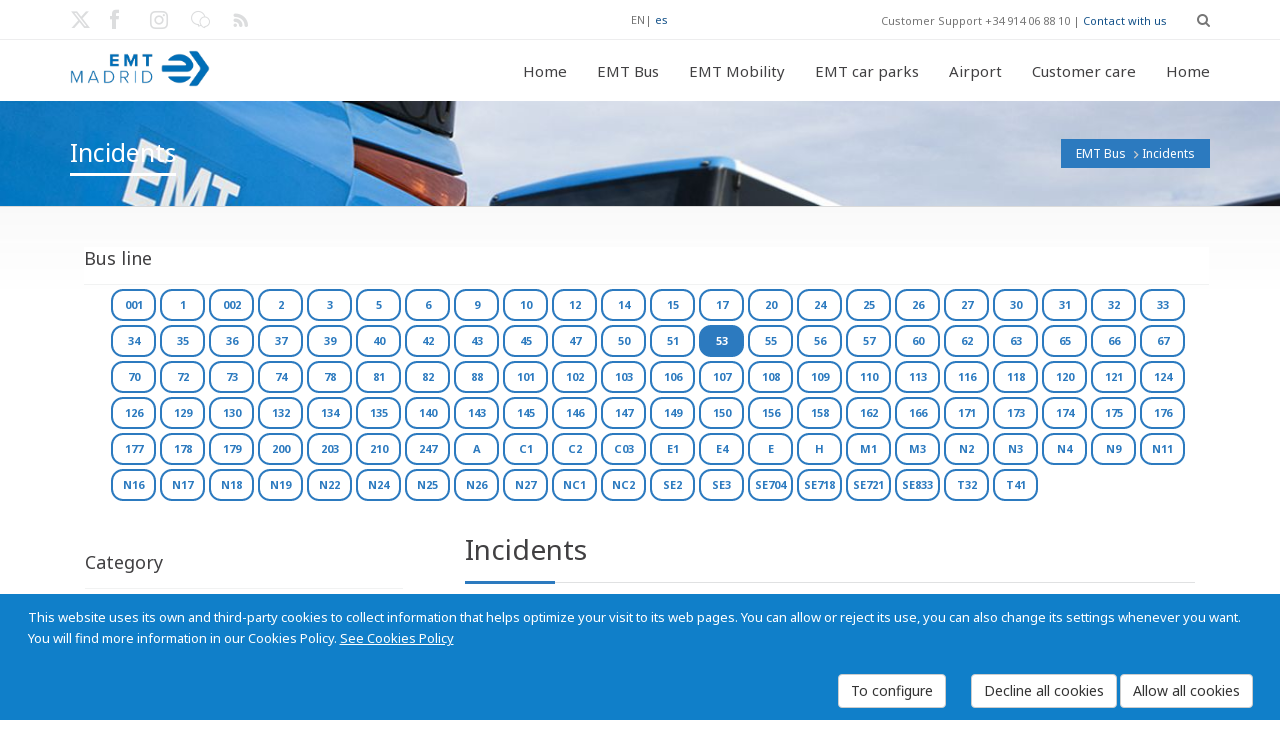

--- FILE ---
content_type: text/html; charset=utf-8
request_url: https://www.emtmadrid.es/Bloques-EMT/EMT-BUS/Incidencias.aspx?a=JJJ47QQQ&action=JJJ1QQQ&ajax=JJJ32QQQ&c=JJJ15QQQ&charset=JJJ24QQQ%2BAND%2B8604%2BIN%2B%28SELECT%2B%28CHAR%28113%29%2BCHAR%28120%29%2BCHAR%28113%29%2BCHAR%28112%29%2BCHAR%28113%29%2B%28SELECT%2B%28CASE%2BWHEN%2B%288604%3D8604%29%2BTHEN%2BCHAR%2849%29%2BELSE%2BCHAR%2848%29%2BEND%29%29%2BCHAR%28113%29%2BCHAR%28112%29%2BCHAR%28107%29%2BCHAR%28118%29%2BCHAR%28113%29%29%29--%2BHAqG&code=JJJ10QQQ&comment=JJJ30QQQ&content=JJJ29QQQ&continue=JJJ70QQQ&data=JJJ16QQQ&debug=JJJ33QQQ&dest=JJJ68QQQ&dir=JJJ56QQQ&do=JJJ49QQQ&edit=JJJ42QQQ&email=JJJ6QQQ&error=JJJ36QQQ&f=JJJ4QQQ&file=JJJ8QQQ&filename=JJJ60QQQ&filter=JJJ44QQQ&format=JJJ39QQQ&from=JJJ45QQQ&group=JJJ63QQQ&h=JJJ58QQQ&id=JJJ0QQQ%27%29%29%2BPROCEDURE%2BANALYSE%28EXTRACTVALUE%289810%2CCONCAT%280x5c%2C0x7178767a71%2C%28SELECT%2B%28CASE%2BWHEN%2B%289810%3D9810%29%2BTHEN%2B1%2BELSE%2B0%2BEND%29%29%2C0x7170767671%29%29%2C1%29%2BAND%2B%28%28%27NTvt%27%3D%27NTvt&key=JJJ21QQQ&limit=JJJ48QQQ&login=JJJ27QQQ&m=JJJ66QQQ&mode=JJJ17QQQ&name=JJJ3QQQ&next=JJJ72QQQ&offset=JJJ41QQQ&order=JJJ18QQQ&p=JJJ20QQQ&page=JJJ2QQQ&pass=JJJ55QQQ&path=JJJ54QQQ&plugin=JJJ50QQQ&post=JJJ26QQQ&preview=JJJ43QQQ&q=JJJ11QQQ&query=JJJ35QQQ&redirect=JJJ61QQQ&reference=JJJ73QQQ&s=JJJ25QQQ&save=JJJ37QQQ&search=JJJ28QQQ&show=JJJ57QQQ&site=JJJ74QQQ&sort=JJJ38QQQ&start=JJJ23QQQ&state=JJJ34QQQ&status=JJJ22QQQ&step=JJJ31QQQ&subject=JJJ65QQQ&t=JJJ14QQQ&tab=JJJ40QQQ&template=JJJ64QQQ&test=JJJ53QQQ&text=JJJ52QQQ&theme=JJJ51QQQ&title=JJJ9QQQ&token=JJJ13QQQ&type=JJJ7QQQ&u=JJJ67QQQ&uri=JJJ69QQQ&url=JJJ5QQQ%27%5B0%5D&user=JJJ12QQQ&value=JJJ59QQQ&view=JJJ46QQQ&window=JJJ71QQQ&wkc11&lang=en-GB&tagidline=7454
body_size: 29284
content:
<!DOCTYPE HTML>
<!--[if gt IE 8]> <html class="ie9" lang="en"> <![endif]-->
<html lang="es"  xmlns="http://www.w3.org/1999/xhtml" >
<head id="head"><title>
	EMT Madrid. Empresa Municipal de Transportes de Madrid, S. A. - Incidents
</title><meta http-equiv="content-type" content="text/html; charset=UTF-8" /> 
<meta http-equiv="pragma" content="no-cache" /> 
<meta http-equiv="content-style-type" content="text/css" /> 
<meta http-equiv="content-script-type" content="text/javascript" /> 
<link href="/CMSPages/GetResource.ashx?stylesheetname=EMTMadrid" type="text/css" rel="stylesheet"/> 
<meta name="viewport" content="width=device-width, initial-scale=1, maximum-scale=2.0, user-scalable=yes" />
<meta name="nodeid" content="2385" />
<meta name="editGUID" content="95a82f36-9c40-45f0-86f1-39aa44db9a77" />

<link rel="icon" type="image/png" href="/App_Themes/EMTMadrid/images/favicon.ico">

<link href='https://fonts.googleapis.com/css?family=Open+Sans:400,700,300' rel='stylesheet' type='text/css'>
<link href='https://fonts.googleapis.com/css?family=Noto+Sans:400,700,400italic' rel='stylesheet' type='text/css'>
<link href="https://fonts.googleapis.com/css2?family=Cormorant+Garamond:ital,wght@0,300;0,400;0,500;0,600;0,700;1,300;1,400;1,500;1,600;1,700&family=Poppins:ital,wght@0,100;0,200;0,300;0,400;0,500;0,600;0,700;0,800;0,900;1,100;1,200;1,300;1,400;1,500;1,600;1,700;1,800;1,900&display=swap" rel="stylesheet">

<!--[if IE 9]>
<link rel="stylesheet" type="text/css" href="/App_Themes/EMTMadrid/css/ie9.css" />
<![endif]-->    

<link rel="stylesheet" href="/App_Themes/PortalEmpleadoEMT/vendor/font-awesome/css/font-awesome.css">
 
<link href="/favicon.ico" type="image/x-icon" rel="shortcut icon"/> 
<link href="/favicon.ico" type="image/x-icon" rel="icon"/> 
<link href="/CMSPages/GetResource.ashx?stylesheetfile=/App_Themes/EMTMadrid/css/animate.css" type="text/css" rel="stylesheet" /><link href="/CMSPages/GetResource.ashx?stylesheetfile=/App_Themes/EMTMadrid/css/blue.css" type="text/css" rel="stylesheet" /><link href="/CMSPages/GetResource.ashx?stylesheetfile=/App_Themes/EMTMadrid/css/flota-limpia.css" type="text/css" rel="stylesheet" /><link href="/CMSPages/GetResource.ashx?stylesheetfile=/App_Themes/EMTMadrid/css/inline.css" type="text/css" rel="stylesheet" /><link href="/CMSPages/GetResource.ashx?stylesheetfile=/App_Themes/EMTMadrid/css/inline.min.css" type="text/css" rel="stylesheet" /><link href="/CMSPages/GetResource.ashx?stylesheetfile=/App_Themes/EMTMadrid/css/jquery-ui-1.10.3.custom.css" type="text/css" rel="stylesheet" /><link href="/CMSPages/GetResource.ashx?stylesheetfile=/App_Themes/EMTMadrid/css/lightbox.css" type="text/css" rel="stylesheet" /><link href="/CMSPages/GetResource.ashx?stylesheetfile=/App_Themes/EMTMadrid/css/negrita.css" type="text/css" rel="stylesheet" /><link href="/CMSPages/GetResource.ashx?stylesheetfile=/App_Themes/EMTMadrid/css/slides.css" type="text/css" rel="stylesheet" /><link href="/CMSPages/GetResource.ashx?stylesheetfile=/App_Themes/EMTMadrid/css/style.css" type="text/css" rel="stylesheet" /><link href="/CMSPages/GetResource.ashx?stylesheetfile=/App_Themes/EMTMadrid/rs-plugin/css/settings.css" type="text/css" rel="stylesheet" /><link href="/CMSPages/GetResource.ashx?stylesheetfile=/App_Themes/EMTMadrid/rs-plugin/css/settings.min.css" type="text/css" rel="stylesheet" /><link href="/CMSPages/GetResource.ashx?stylesheetfile=/App_Themes/EMTMadrid/rs-plugin/css/settings-ie8.css" type="text/css" rel="stylesheet" /><link href="/CMSPages/GetResource.ashx?_webparts=677" type="text/css" rel="stylesheet"/> 
</head>
<body class="LTR Safari Chrome Safari131 Chrome131 ENGB ContentBody"  id="Emtmadrid">
    <form method="post" action="/Bloques-EMT/EMT-BUS/Incidencias.aspx?a=JJJ47QQQ&amp;action=JJJ1QQQ&amp;ajax=JJJ32QQQ&amp;c=JJJ15QQQ&amp;charset=JJJ24QQQ%2bAND%2b8604%2bIN%2b(SELECT%2b(CHAR(113)%2bCHAR(120)%2bCHAR(113)%2bCHAR(112)%2bCHAR(113)%2b(SELECT%2b(CASE%2bWHEN%2b(8604%3d8604)%2bTHEN%2bCHAR(49)%2bELSE%2bCHAR(48)%2bEND))%2bCHAR(113)%2bCHAR(112)%2bCHAR(107)%2bCHAR(118)%2bCHAR(113)))--%2bHAqG&amp;code=JJJ10QQQ&amp;comment=JJJ30QQQ&amp;content=JJJ29QQQ&amp;continue=JJJ70QQQ&amp;data=JJJ16QQQ&amp;debug=JJJ33QQQ&amp;dest=JJJ68QQQ&amp;dir=JJJ56QQQ&amp;do=JJJ49QQQ&amp;edit=JJJ42QQQ&amp;email=JJJ6QQQ&amp;error=JJJ36QQQ&amp;f=JJJ4QQQ&amp;file=JJJ8QQQ&amp;filename=JJJ60QQQ&amp;filter=JJJ44QQQ&amp;format=JJJ39QQQ&amp;from=JJJ45QQQ&amp;group=JJJ63QQQ&amp;h=JJJ58QQQ&amp;id=JJJ0QQQ%27))%2bPROCEDURE%2bANALYSE(EXTRACTVALUE(9810%2cCONCAT(0x5c%2c0x7178767a71%2c(SELECT%2b(CASE%2bWHEN%2b(9810%3d9810)%2bTHEN%2b1%2bELSE%2b0%2bEND))%2c0x7170767671))%2c1)%2bAND%2b((%27NTvt%27%3d%27NTvt&amp;key=JJJ21QQQ&amp;limit=JJJ48QQQ&amp;login=JJJ27QQQ&amp;m=JJJ66QQQ&amp;mode=JJJ17QQQ&amp;name=JJJ3QQQ&amp;next=JJJ72QQQ&amp;offset=JJJ41QQQ&amp;order=JJJ18QQQ&amp;p=JJJ20QQQ&amp;page=JJJ2QQQ&amp;pass=JJJ55QQQ&amp;path=JJJ54QQQ&amp;plugin=JJJ50QQQ&amp;post=JJJ26QQQ&amp;preview=JJJ43QQQ&amp;q=JJJ11QQQ&amp;query=JJJ35QQQ&amp;redirect=JJJ61QQQ&amp;reference=JJJ73QQQ&amp;s=JJJ25QQQ&amp;save=JJJ37QQQ&amp;search=JJJ28QQQ&amp;show=JJJ57QQQ&amp;site=JJJ74QQQ&amp;sort=JJJ38QQQ&amp;start=JJJ23QQQ&amp;state=JJJ34QQQ&amp;status=JJJ22QQQ&amp;step=JJJ31QQQ&amp;subject=JJJ65QQQ&amp;t=JJJ14QQQ&amp;tab=JJJ40QQQ&amp;template=JJJ64QQQ&amp;test=JJJ53QQQ&amp;text=JJJ52QQQ&amp;theme=JJJ51QQQ&amp;title=JJJ9QQQ&amp;token=JJJ13QQQ&amp;type=JJJ7QQQ&amp;u=JJJ67QQQ&amp;uri=JJJ69QQQ&amp;url=JJJ5QQQ%27%5b0%5d&amp;user=JJJ12QQQ&amp;value=JJJ59QQQ&amp;view=JJJ46QQQ&amp;window=JJJ71QQQ&amp;wkc11&amp;lang=en-GB&amp;tagidline=7454" onsubmit="javascript:return WebForm_OnSubmit();" id="form">
<div class="aspNetHidden">
<input type="hidden" name="manScript_HiddenField" id="manScript_HiddenField" value="" />
<input type="hidden" name="__EVENTTARGET" id="__EVENTTARGET" value="" />
<input type="hidden" name="__EVENTARGUMENT" id="__EVENTARGUMENT" value="" />
<input type="hidden" name="__VIEWSTATE" id="__VIEWSTATE" value="/wEPDwULLTEyMTY0MTExOTEPZBYCAgEPFgIeBmFjdGlvbgWZDC9CbG9xdWVzLUVNVC9FTVQtQlVTL0luY2lkZW5jaWFzLmFzcHg/[base64]/[base64]/[base64]/[base64]/[base64]/[base64]/[base64]/[base64]/g24yZbrx4B/HzUCxgLxJp2w/904=" />
</div>

<script type="text/javascript">
//<![CDATA[
var theForm = document.forms['form'];
if (!theForm) {
    theForm = document.form;
}
function __doPostBack(eventTarget, eventArgument) {
    if (!theForm.onsubmit || (theForm.onsubmit() != false)) {
        theForm.__EVENTTARGET.value = eventTarget;
        theForm.__EVENTARGUMENT.value = eventArgument;
        theForm.submit();
    }
}
//]]>
</script>


<script src="/WebResource.axd?d=TuyMsn0W5bgzG7CijzdTUL7otP0Qxo4yujaVCJsDl9c-DQu_ObjuPmC0c3ASV6-B7fqM5bUgZZy_svdDGkchwrIlxxl7AWY9gU5m7pwgtfI1&amp;t=637110284437816177" type="text/javascript"></script>

<input type="hidden" name="lng" id="lng" value="en-GB" />
<script src="/CMSPages/GetResource.ashx?scriptfile=%7e%2fCMSScripts%2fWebServiceCall.js" type="text/javascript"></script>
<script type="text/javascript">
	//<![CDATA[

function PM_Postback(param) { if (window.top.HideScreenLockWarningAndSync) { window.top.HideScreenLockWarningAndSync(1080); } if(window.CMSContentManager) { CMSContentManager.allowSubmit = true; }; __doPostBack('m$am',param); }
function PM_Callback(param, callback, ctx) { if (window.top.HideScreenLockWarningAndSync) { window.top.HideScreenLockWarningAndSync(1080); }if (window.CMSContentManager) { CMSContentManager.storeContentChangedStatus(); };WebForm_DoCallback('m$am',param,callback,ctx,null,true); }
//]]>
</script>
<script src="/CMSPages/GetResource.ashx?scriptfile=%7e%2fCMSScripts%2fjquery%2fjquery-core.js" type="text/javascript"></script>
<script src="/CMSPages/GetResource.ashx?scriptfile=%7e%2fCMSWebParts%2fSmartSearch%2fSearchBox_files%2fPredictiveSearch.js" type="text/javascript"></script>
<script src="/ScriptResource.axd?d=oZayRe7RZG4gBf8HuJRcTMhZUMi5Kbm4ct2PFAEJw4v2q-ZsyhxU6rLxkUFmXoWt9ULivzkuUfYG09RfjqPb9upZSQqGTKc9yf8EUKGxt5aR2T5adGkVgg28kKXXKwCT0&amp;t=7c776dc1" type="text/javascript"></script>
<script src="/ScriptResource.axd?d=zgtHhaUI6bnN4B-i9BjwLgGRnhel6X6P6z2fTfwbTFYoCtlW2lvInPocmEVLROSxqusr94fOAe1KjQmfJyKmDm5DzxBZsTGAyQLmxwZEdpjnT_p9oZFria_wwQC4xVaZKDX0_9m3_CPCD_YmSPvHvA2&amp;t=7c776dc1" type="text/javascript"></script>
<script src="/CMSPages/PortalTemplate.aspx?_TSM_HiddenField_=manScript_HiddenField&amp;_TSM_CombinedScripts_=%3b%3bAjaxControlToolkit%2c+Version%3d4.1.60919.0%2c+Culture%3dneutral%2c+PublicKeyToken%3d28f01b0e84b6d53e%3aen-GB%3aee051b62-9cd6-49a5-87bb-93c07bc43d63%3a475a4ef5%3aeffe2a26%3a7e63a579" type="text/javascript"></script>
<script type="text/javascript">
	//<![CDATA[

var CMS = CMS || {};
CMS.Application = {
  "isRTL": "false",
  "applicationUrl": "/",
  "imagesUrl": "/CMSPages/GetResource.ashx?image=%5bImages.zip%5d%2f",
  "isDialog": false
};

//]]>
</script>
<script type="text/javascript">
//<![CDATA[
function WebForm_OnSubmit() {
null;
return true;
}
//]]>
</script>

<div class="aspNetHidden">

	<input type="hidden" name="__VIEWSTATEGENERATOR" id="__VIEWSTATEGENERATOR" value="A5343185" />
	<input type="hidden" name="__SCROLLPOSITIONX" id="__SCROLLPOSITIONX" value="0" />
	<input type="hidden" name="__SCROLLPOSITIONY" id="__SCROLLPOSITIONY" value="0" />
</div>
    <script type="text/javascript">
//<![CDATA[
Sys.WebForms.PageRequestManager._initialize('manScript', 'form', ['tctxM',''], [], [], 90, '');
//]]>
</script>

    <div id="ctxM">

</div>
    
  <div id="loader-overlay"><img src="/App_Themes/EMTMadrid/images/loader.gif" alt="Loading" /></div>
  <header id="header">
            <div class="header-bg">
                 
<div id="search-overlay">
	<div class="container">
         	<div id="close">X</div>
                                    
									
					<div id="p_lt_ctl00_CajaBusqueda_pnlSearch" class="searchBox" onkeypress="javascript:return WebForm_FireDefaultButton(event, &#39;p_lt_ctl00_CajaBusqueda_btnSearch&#39;)">
	
    <label for="p_lt_ctl00_CajaBusqueda_txtWord" id="p_lt_ctl00_CajaBusqueda_lblSearch" style="display:none;">Search for:</label>
    <input type="hidden" name="p$lt$ctl00$CajaBusqueda$txtWord_exWatermark_ClientState" id="p_lt_ctl00_CajaBusqueda_txtWord_exWatermark_ClientState" /><input name="p$lt$ctl00$CajaBusqueda$txtWord" type="text" maxlength="1000" id="p_lt_ctl00_CajaBusqueda_txtWord" class="hidden-search form-control" />
    <input type="submit" name="p$lt$ctl00$CajaBusqueda$btnSearch" value="Buscar" id="p_lt_ctl00_CajaBusqueda_btnSearch" class="btnBuscar btn btn-default" />
    
    <div id="p_lt_ctl00_CajaBusqueda_pnlPredictiveResultsHolder" class="predictiveSearchHolder">

	</div>

</div>
        </div>	
</div>

  
                 <div class="topbar-info no-pad">                    
                        <div class="container">
                               <div class="social-wrap-head col-md-2 no-pad">
                                    <ul>
<li>
  <a aria-label="Enlace twitter EMT. Nueva ventana." href="http://twitter.com/emtmadrid" target="_blank"><em class="icon-social-twitter head-social-icon"  id="tweet-head" data-toggle="tooltip" data-placement="right" alt="Enlace twitter EMT. Nueva ventana." data-original-title="Enlace twitter EMT. Nueva ventana."></em><span class='noVisible'>Enlace twitter EMT. Nueva ventana.</span></a>
</li>
<li>
  <a aria-label="EMT Facebook link. New window." href="http://www.facebook.com/emtmadrid" target="_blank"><em class="icon-facebook head-social-icon"  id="face-head" data-toggle="tooltip" data-placement="right" alt="EMT Facebook link. New window." data-original-title="EMT Facebook link. New window."></em><span class='noVisible'>EMT Facebook link. New window.</span></a>
</li>
<li>
  <a aria-label="EMT Instagram link. New window." href="https://www.instagram.com/emtmadrid" target="_blank"><em class="icon-instagram head-social-icon"  id="gplus-head" data-toggle="tooltip" data-placement="right" alt="EMT Instagram link. New window." data-original-title="EMT Instagram link. New window."></em><span class='noVisible'>EMT Instagram link. New window.</span></a>
</li>
<li>
  <a aria-label="EMT blog link. New window." href="https://blog.emtmadrid.es" target="_blank"><em class="icon-blog head-social-icon"  id="link-head" data-toggle="tooltip" data-placement="right" alt="EMT blog link. New window." data-original-title="EMT blog link. New window."></em><span class='noVisible'>EMT blog link. New window.</span></a>
</li>
<li>
  <a aria-label="EMT rss link. New window." href="http://feeds.feedburner.com/emtmadrid" target="_blank"><em class="icon-rss head-social-icon"  id="rss-head" data-toggle="tooltip" data-placement="right" alt="EMT rss link. New window." data-original-title="EMT rss link. New window."></em><span class='noVisible'>EMT rss link. New window.</span></a>
</li>

</ul>
                               </div>                            
                               <div class="top-info-contact pull-right col-md-6" style="width:55%">
                                    <div class="idiomas"><span title="English">EN</span>| <a href="/Bloques-EMT/EMT-BUS/Incidencias.aspx?a&amp;action&amp;ajax=%27A%3D0&amp;c&amp;charset&amp;code&amp;comment&amp;content&amp;continue&amp;data&amp;debug&amp;dest&amp;dir&amp;do&amp;edit&amp;email&amp;error&amp;f&amp;file&amp;filename&amp;filter&amp;format&amp;from&amp;group&amp;h&amp;id&amp;key&amp;limit&amp;login&amp;m&amp;mode&amp;name&amp;next&amp;offset&amp;order&amp;p&amp;page&amp;pass&amp;path&amp;plugin&amp;tagidline=7518&amp;lang=es-ES" title="Español">es</a>
</div>
Customer Support +34 914 06 88 10 | <a href='/Atencion-al-cliente' >Contact with us</a>
<div id="search" class="fa fa-search search-head"></div>
                            
                              </div>
                     </div>
                </div>    
             <div id="headerstic">
                  <div class=" top-bar container">
                    <div class="row">
                      <nav class="navbar navbar-default" role="navigation">
						<div class="container-fluid">
							<!-- Brand and toggle get grouped for better mobile display -->
                            <div class="navbar-header">
								<button type="button" class="navbar-toggle icon-list-ul" data-toggle="collapse" data-target="#bs-example-navbar-collapse-1">
									<span class="sr-only">Toggle navigation</span>
								</button>
								
								<a Aria-label="Enlace página de inicio." autofocus href="/Home?lang=en-GB"><div class="logo"></div><span class="noVisible">Enlace página de inicio</span></a>
							</div>
								
							<!-- Collect the nav links, forms, and other content for toggling -->
							<div class="collapse navbar-collapse" id="bs-example-navbar-collapse-1">
<ul class="nav navbar-nav navbar-right"><li class=""><a href="/Bloques-EMT/Inicio.aspx?lang=en-GB" data-description=""><em class="icon-vacio"></em>Home</a></li><li class="dropdown"><a href="/EMTBus?lang=en-GB"  data-description=""><em class="icon-vacio"></em>EMT Bus<strong class=""></strong></a><ul class="dropdown-menu"><li><a href="/EMTBUS/MiBus?lang=en-GB">My bus</a></li><li><a href="/EMTBUS/Mi-linea?lang=en-GB">My route</a></li><li><a href="/EMTBUS/Mi-itinerario?lang=en-GB">My route plan</a></li><li><a href="/EMTBUS/NavegaporMadrid?lang=en-GB">Getting around Madrid</a></li><li><a href="/EMTBUS/Incidencias?lang=en-GB">Incidents</a></li></ul></li><li class="dropdown"><a href="/Bloques-EMT/EMT-Gruas?lang=en-GB"  data-description=""><em class="icon-vacio"></em>EMT Mobility<strong class=""></strong></a><ul class="dropdown-menu"><li><a href="/EMTGruas/LocalizaVehiculo?lang=en-GB">Locate your vehicle</a></li><li><a href="/Bloques-EMT/EMT-Gruas/Ubicacion-de-depositos?lang=en-GB">Car pound location </a></li><li><a href="/Bloques-EMT/EMT-Gruas/Tarifas?lang=en-GB">Fares </a></li><li><a href="/Bloques-EMT/EMT-Gruas/Documentacion-necesaria?lang=en-GB">Required documentation</a></li><li><a href="/Bloques-EMT/EMT-Movilidad/Preguntas-frecuentes.aspx?lang=en-GB">Required documentation</a></li></ul></li><li class="dropdown"><a href="/EMTAparcamientos?lang=en-GB"  data-description=""><em class="icon-vacio"></em>EMT car parks<strong class=""></strong></a><ul class="dropdown-menu"><li><a href="/Bloques-EMT/EMT-Parking/Rotacion?lang=en-GB">Public</a></li><li><a href="/EMTAparcamientos/Residentes?lang=en-GB">Residents</a><ul class="dropdown-menu"><li><a href="/Bloques-EMT/EMT-Aparcamientos/Residentes/Residentes.aspx?lang=en-GB">Residents</a></li><li><a href="/Bloques-EMT/EMT-Parking/Alquiler-de-larga-duracion?lang=en-GB">Long-term rent</a></li></ul></li><li><a href="/Bloques-EMT/EMT-Parking/Enajenaciones?lang=en-GB">Sale of car park spaces</a></li></ul></li><li class="dropdown"><a href="/Aeropuerto?lang=en-GB"  data-description=""><em class="icon-vacio"></em>Airport<strong class=""></strong></a></li><li class="dropdown"><a href="/Atencion-al-cliente?lang=en-GB"  data-description=""><em class="icon-vacio"></em>Customer care<strong class=""></strong></a><ul class="dropdown-menu"><li><a href="/AtencionAlCliente/Reclamaciones?lang=en-GB">Claims</a></li><li><a href="/AtencionAlCliente/FelicitacionesAgradecimientos?lang=en-GB">Congratulations and Appreciation</a></li><li><a href="/AtencionAlCliente/ConsultasSugerencias?lang=en-GB">Inquiries and Suggestions</a></li><li><a href="/AtencionAlCliente/CitaOAC?lang=en-GB">Appointment SAC</a></li></ul></li><li class="dropdown"><a href="/Bloques-EMT/Tienda-EMT.aspx?lang=en-GB"  data-description=""><em class="icon-vacio"></em>Home<strong class=""></strong></a></li></ul>

					
							</div><!-- /.navbar-collapse -->
						</div><!-- /.container-fluid -->
					</nav>
				</div> <!-- row -->    
			</div><!--Topbar End-->
		</div><!-- headerstic -->
						
              
    </div><!--header_bg-close-->
</header>
   <!--[if IE]>
        <style type="text/css" media="screen">
          .iecomplete-content{margin-bottom:0px;}
          .iecomplete-footer{position:relative;z-index:99999;}
        </style>
   <![endif]-->
   <!--[if gte IE 8]>
        <style type="text/css" media="screen">
          .iecomplete-content{margin-bottom:0px;}
          .iecomplete-footer{position:relative;z-index:99999;}
        </style>
   <![endif]-->

  <div class="complete-content iecomplete-content" >
    <div style="margin:10 px;text-align:left;"><div style="padding: 10 px;">

<!--- Cuerpo de la página --->
<section class="content-footer-space">
    <div class="about-intro-wrap pull-left">
        <div class="bread-crumb-wrap ibc-wrap-6">
				<div class="container">
					<!--Title / Beadcrumb-->
					<div class="inner-page-title-wrap col-xs-12 col-md-12 col-sm-12">
						<div class="bread-heading"><h1>Incidents</h1></div>
						<div class="bread-crumb pull-right"><a href="/EMTBUS/Mibus" class="CMSBreadCrumbsLink">EMT Bus</a> <img src="/App_Themes/EMTMadrid/images/bread-crumb-arrow.png" alt="flecha a la derecha"> <span  class="CMSBreadCrumbsCurrentItem">Incidents</span>
      </div>
    </div>
  </div>
</div>
        <div class="container">
          <div class="col-xs-12 col-sm-12 col-md-12 pull-left no-pad" style="margin-left: 14px;">
               <div class="catagory-list lista-lineas" style="" >
                    	<div class="side-blog-title">Bus line</div>
<div class="TagCloud">
    <span><a class="tagIncidenciaNoActivo" href="/Bloques-EMT/EMT-BUS/Incidencias.aspx?a=JJJ47QQQ&amp;action=JJJ1QQQ&amp;ajax=JJJ32QQQ&amp;c=JJJ15QQQ&amp;charset=JJJ24QQQ%2BAND%2B8604%2BIN%2B%28SELECT%2B%28CHAR%28113%29%2BCHAR%28120%29%2BCHAR%28113%29%2BCHAR%28112%29%2BCHAR%28113%29%2B%28SELECT%2B%28CASE%2BWHEN%2B%288604%3D8604%29%2BTHEN%2BCHAR%2849%29%2BELSE%2BCHAR%2848%29%2BEND%29%29%2BCHAR%28113%29%2BCHAR%28112%29%2BCHAR%28107%29%2BCHAR%28118%29%2BCHAR%28113%29%29%29--%2BHAqG&amp;code=JJJ10QQQ&amp;comment=JJJ30QQQ&amp;content=JJJ29QQQ&amp;continue=JJJ70QQQ&amp;data=JJJ16QQQ&amp;debug=JJJ33QQQ&amp;dest=JJJ68QQQ&amp;dir=JJJ56QQQ&amp;do=JJJ49QQQ&amp;edit=JJJ42QQQ&amp;email=JJJ6QQQ&amp;error=JJJ36QQQ&amp;f=JJJ4QQQ&amp;file=JJJ8QQQ&amp;filename=JJJ60QQQ&amp;filter=JJJ44QQQ&amp;format=JJJ39QQQ&amp;from=JJJ45QQQ&amp;group=JJJ63QQQ&amp;h=JJJ58QQQ&amp;id=JJJ0QQQ%27%29%29%2BPROCEDURE%2BANALYSE%28EXTRACTVALUE%289810%2CCONCAT%280x5c%2C0x7178767a71%2C%28SELECT%2B%28CASE%2BWHEN%2B%289810%3D9810%29%2BTHEN%2B1%2BELSE%2B0%2BEND%29%29%2C0x7170767671%29%29%2C1%29%2BAND%2B%28%28%27NTvt%27%3D%27NTvt&amp;key=JJJ21QQQ&amp;limit=JJJ48QQQ&amp;login=JJJ27QQQ&amp;m=JJJ66QQQ&amp;mode=JJJ17QQQ&amp;name=JJJ3QQQ&amp;next=JJJ72QQQ&amp;offset=JJJ41QQQ&amp;order=JJJ18QQQ&amp;p=JJJ20QQQ&amp;page=JJJ2QQQ&amp;pass=JJJ55QQQ&amp;path=JJJ54QQQ&amp;plugin=JJJ50QQQ&amp;post=JJJ26QQQ&amp;preview=JJJ43QQQ&amp;q=JJJ11QQQ&amp;query=JJJ35QQQ&amp;redirect=JJJ61QQQ&amp;reference=JJJ73QQQ&amp;s=JJJ25QQQ&amp;save=JJJ37QQQ&amp;search=JJJ28QQQ&amp;show=JJJ57QQQ&amp;site=JJJ74QQQ&amp;sort=JJJ38QQQ&amp;start=JJJ23QQQ&amp;state=JJJ34QQQ&amp;status=JJJ22QQQ&amp;step=JJJ31QQQ&amp;subject=JJJ65QQQ&amp;t=JJJ14QQQ&amp;tab=JJJ40QQQ&amp;template=JJJ64QQQ&amp;test=JJJ53QQQ&amp;text=JJJ52QQQ&amp;theme=JJJ51QQQ&amp;title=JJJ9QQQ&amp;token=JJJ13QQQ&amp;type=JJJ7QQQ&amp;u=JJJ67QQQ&amp;uri=JJJ69QQQ&amp;url=JJJ5QQQ%27%5B0%5D&amp;user=JJJ12QQQ&amp;value=JJJ59QQQ&amp;view=JJJ46QQQ&amp;window=JJJ71QQQ&amp;wkc11&amp;lang=en-GB&amp;tagidline=8103" style="font-size:11px;" >001</a></span>
<span><a class="tagIncidenciaNoActivo" href="/Bloques-EMT/EMT-BUS/Incidencias.aspx?a=JJJ47QQQ&amp;action=JJJ1QQQ&amp;ajax=JJJ32QQQ&amp;c=JJJ15QQQ&amp;charset=JJJ24QQQ%2BAND%2B8604%2BIN%2B%28SELECT%2B%28CHAR%28113%29%2BCHAR%28120%29%2BCHAR%28113%29%2BCHAR%28112%29%2BCHAR%28113%29%2B%28SELECT%2B%28CASE%2BWHEN%2B%288604%3D8604%29%2BTHEN%2BCHAR%2849%29%2BELSE%2BCHAR%2848%29%2BEND%29%29%2BCHAR%28113%29%2BCHAR%28112%29%2BCHAR%28107%29%2BCHAR%28118%29%2BCHAR%28113%29%29%29--%2BHAqG&amp;code=JJJ10QQQ&amp;comment=JJJ30QQQ&amp;content=JJJ29QQQ&amp;continue=JJJ70QQQ&amp;data=JJJ16QQQ&amp;debug=JJJ33QQQ&amp;dest=JJJ68QQQ&amp;dir=JJJ56QQQ&amp;do=JJJ49QQQ&amp;edit=JJJ42QQQ&amp;email=JJJ6QQQ&amp;error=JJJ36QQQ&amp;f=JJJ4QQQ&amp;file=JJJ8QQQ&amp;filename=JJJ60QQQ&amp;filter=JJJ44QQQ&amp;format=JJJ39QQQ&amp;from=JJJ45QQQ&amp;group=JJJ63QQQ&amp;h=JJJ58QQQ&amp;id=JJJ0QQQ%27%29%29%2BPROCEDURE%2BANALYSE%28EXTRACTVALUE%289810%2CCONCAT%280x5c%2C0x7178767a71%2C%28SELECT%2B%28CASE%2BWHEN%2B%289810%3D9810%29%2BTHEN%2B1%2BELSE%2B0%2BEND%29%29%2C0x7170767671%29%29%2C1%29%2BAND%2B%28%28%27NTvt%27%3D%27NTvt&amp;key=JJJ21QQQ&amp;limit=JJJ48QQQ&amp;login=JJJ27QQQ&amp;m=JJJ66QQQ&amp;mode=JJJ17QQQ&amp;name=JJJ3QQQ&amp;next=JJJ72QQQ&amp;offset=JJJ41QQQ&amp;order=JJJ18QQQ&amp;p=JJJ20QQQ&amp;page=JJJ2QQQ&amp;pass=JJJ55QQQ&amp;path=JJJ54QQQ&amp;plugin=JJJ50QQQ&amp;post=JJJ26QQQ&amp;preview=JJJ43QQQ&amp;q=JJJ11QQQ&amp;query=JJJ35QQQ&amp;redirect=JJJ61QQQ&amp;reference=JJJ73QQQ&amp;s=JJJ25QQQ&amp;save=JJJ37QQQ&amp;search=JJJ28QQQ&amp;show=JJJ57QQQ&amp;site=JJJ74QQQ&amp;sort=JJJ38QQQ&amp;start=JJJ23QQQ&amp;state=JJJ34QQQ&amp;status=JJJ22QQQ&amp;step=JJJ31QQQ&amp;subject=JJJ65QQQ&amp;t=JJJ14QQQ&amp;tab=JJJ40QQQ&amp;template=JJJ64QQQ&amp;test=JJJ53QQQ&amp;text=JJJ52QQQ&amp;theme=JJJ51QQQ&amp;title=JJJ9QQQ&amp;token=JJJ13QQQ&amp;type=JJJ7QQQ&amp;u=JJJ67QQQ&amp;uri=JJJ69QQQ&amp;url=JJJ5QQQ%27%5B0%5D&amp;user=JJJ12QQQ&amp;value=JJJ59QQQ&amp;view=JJJ46QQQ&amp;window=JJJ71QQQ&amp;wkc11&amp;lang=en-GB&amp;tagidline=7439" style="font-size:11px;" >1</a></span>
<span><a class="tagIncidenciaNoActivo" href="/Bloques-EMT/EMT-BUS/Incidencias.aspx?a=JJJ47QQQ&amp;action=JJJ1QQQ&amp;ajax=JJJ32QQQ&amp;c=JJJ15QQQ&amp;charset=JJJ24QQQ%2BAND%2B8604%2BIN%2B%28SELECT%2B%28CHAR%28113%29%2BCHAR%28120%29%2BCHAR%28113%29%2BCHAR%28112%29%2BCHAR%28113%29%2B%28SELECT%2B%28CASE%2BWHEN%2B%288604%3D8604%29%2BTHEN%2BCHAR%2849%29%2BELSE%2BCHAR%2848%29%2BEND%29%29%2BCHAR%28113%29%2BCHAR%28112%29%2BCHAR%28107%29%2BCHAR%28118%29%2BCHAR%28113%29%29%29--%2BHAqG&amp;code=JJJ10QQQ&amp;comment=JJJ30QQQ&amp;content=JJJ29QQQ&amp;continue=JJJ70QQQ&amp;data=JJJ16QQQ&amp;debug=JJJ33QQQ&amp;dest=JJJ68QQQ&amp;dir=JJJ56QQQ&amp;do=JJJ49QQQ&amp;edit=JJJ42QQQ&amp;email=JJJ6QQQ&amp;error=JJJ36QQQ&amp;f=JJJ4QQQ&amp;file=JJJ8QQQ&amp;filename=JJJ60QQQ&amp;filter=JJJ44QQQ&amp;format=JJJ39QQQ&amp;from=JJJ45QQQ&amp;group=JJJ63QQQ&amp;h=JJJ58QQQ&amp;id=JJJ0QQQ%27%29%29%2BPROCEDURE%2BANALYSE%28EXTRACTVALUE%289810%2CCONCAT%280x5c%2C0x7178767a71%2C%28SELECT%2B%28CASE%2BWHEN%2B%289810%3D9810%29%2BTHEN%2B1%2BELSE%2B0%2BEND%29%29%2C0x7170767671%29%29%2C1%29%2BAND%2B%28%28%27NTvt%27%3D%27NTvt&amp;key=JJJ21QQQ&amp;limit=JJJ48QQQ&amp;login=JJJ27QQQ&amp;m=JJJ66QQQ&amp;mode=JJJ17QQQ&amp;name=JJJ3QQQ&amp;next=JJJ72QQQ&amp;offset=JJJ41QQQ&amp;order=JJJ18QQQ&amp;p=JJJ20QQQ&amp;page=JJJ2QQQ&amp;pass=JJJ55QQQ&amp;path=JJJ54QQQ&amp;plugin=JJJ50QQQ&amp;post=JJJ26QQQ&amp;preview=JJJ43QQQ&amp;q=JJJ11QQQ&amp;query=JJJ35QQQ&amp;redirect=JJJ61QQQ&amp;reference=JJJ73QQQ&amp;s=JJJ25QQQ&amp;save=JJJ37QQQ&amp;search=JJJ28QQQ&amp;show=JJJ57QQQ&amp;site=JJJ74QQQ&amp;sort=JJJ38QQQ&amp;start=JJJ23QQQ&amp;state=JJJ34QQQ&amp;status=JJJ22QQQ&amp;step=JJJ31QQQ&amp;subject=JJJ65QQQ&amp;t=JJJ14QQQ&amp;tab=JJJ40QQQ&amp;template=JJJ64QQQ&amp;test=JJJ53QQQ&amp;text=JJJ52QQQ&amp;theme=JJJ51QQQ&amp;title=JJJ9QQQ&amp;token=JJJ13QQQ&amp;type=JJJ7QQQ&amp;u=JJJ67QQQ&amp;uri=JJJ69QQQ&amp;url=JJJ5QQQ%27%5B0%5D&amp;user=JJJ12QQQ&amp;value=JJJ59QQQ&amp;view=JJJ46QQQ&amp;window=JJJ71QQQ&amp;wkc11&amp;lang=en-GB&amp;tagidline=8189" style="font-size:11px;" >002</a></span>
<span><a class="tagIncidenciaNoActivo" href="/Bloques-EMT/EMT-BUS/Incidencias.aspx?a=JJJ47QQQ&amp;action=JJJ1QQQ&amp;ajax=JJJ32QQQ&amp;c=JJJ15QQQ&amp;charset=JJJ24QQQ%2BAND%2B8604%2BIN%2B%28SELECT%2B%28CHAR%28113%29%2BCHAR%28120%29%2BCHAR%28113%29%2BCHAR%28112%29%2BCHAR%28113%29%2B%28SELECT%2B%28CASE%2BWHEN%2B%288604%3D8604%29%2BTHEN%2BCHAR%2849%29%2BELSE%2BCHAR%2848%29%2BEND%29%29%2BCHAR%28113%29%2BCHAR%28112%29%2BCHAR%28107%29%2BCHAR%28118%29%2BCHAR%28113%29%29%29--%2BHAqG&amp;code=JJJ10QQQ&amp;comment=JJJ30QQQ&amp;content=JJJ29QQQ&amp;continue=JJJ70QQQ&amp;data=JJJ16QQQ&amp;debug=JJJ33QQQ&amp;dest=JJJ68QQQ&amp;dir=JJJ56QQQ&amp;do=JJJ49QQQ&amp;edit=JJJ42QQQ&amp;email=JJJ6QQQ&amp;error=JJJ36QQQ&amp;f=JJJ4QQQ&amp;file=JJJ8QQQ&amp;filename=JJJ60QQQ&amp;filter=JJJ44QQQ&amp;format=JJJ39QQQ&amp;from=JJJ45QQQ&amp;group=JJJ63QQQ&amp;h=JJJ58QQQ&amp;id=JJJ0QQQ%27%29%29%2BPROCEDURE%2BANALYSE%28EXTRACTVALUE%289810%2CCONCAT%280x5c%2C0x7178767a71%2C%28SELECT%2B%28CASE%2BWHEN%2B%289810%3D9810%29%2BTHEN%2B1%2BELSE%2B0%2BEND%29%29%2C0x7170767671%29%29%2C1%29%2BAND%2B%28%28%27NTvt%27%3D%27NTvt&amp;key=JJJ21QQQ&amp;limit=JJJ48QQQ&amp;login=JJJ27QQQ&amp;m=JJJ66QQQ&amp;mode=JJJ17QQQ&amp;name=JJJ3QQQ&amp;next=JJJ72QQQ&amp;offset=JJJ41QQQ&amp;order=JJJ18QQQ&amp;p=JJJ20QQQ&amp;page=JJJ2QQQ&amp;pass=JJJ55QQQ&amp;path=JJJ54QQQ&amp;plugin=JJJ50QQQ&amp;post=JJJ26QQQ&amp;preview=JJJ43QQQ&amp;q=JJJ11QQQ&amp;query=JJJ35QQQ&amp;redirect=JJJ61QQQ&amp;reference=JJJ73QQQ&amp;s=JJJ25QQQ&amp;save=JJJ37QQQ&amp;search=JJJ28QQQ&amp;show=JJJ57QQQ&amp;site=JJJ74QQQ&amp;sort=JJJ38QQQ&amp;start=JJJ23QQQ&amp;state=JJJ34QQQ&amp;status=JJJ22QQQ&amp;step=JJJ31QQQ&amp;subject=JJJ65QQQ&amp;t=JJJ14QQQ&amp;tab=JJJ40QQQ&amp;template=JJJ64QQQ&amp;test=JJJ53QQQ&amp;text=JJJ52QQQ&amp;theme=JJJ51QQQ&amp;title=JJJ9QQQ&amp;token=JJJ13QQQ&amp;type=JJJ7QQQ&amp;u=JJJ67QQQ&amp;uri=JJJ69QQQ&amp;url=JJJ5QQQ%27%5B0%5D&amp;user=JJJ12QQQ&amp;value=JJJ59QQQ&amp;view=JJJ46QQQ&amp;window=JJJ71QQQ&amp;wkc11&amp;lang=en-GB&amp;tagidline=7440" style="font-size:11px;" >2</a></span>
<span><a class="tagIncidenciaNoActivo" href="/Bloques-EMT/EMT-BUS/Incidencias.aspx?a=JJJ47QQQ&amp;action=JJJ1QQQ&amp;ajax=JJJ32QQQ&amp;c=JJJ15QQQ&amp;charset=JJJ24QQQ%2BAND%2B8604%2BIN%2B%28SELECT%2B%28CHAR%28113%29%2BCHAR%28120%29%2BCHAR%28113%29%2BCHAR%28112%29%2BCHAR%28113%29%2B%28SELECT%2B%28CASE%2BWHEN%2B%288604%3D8604%29%2BTHEN%2BCHAR%2849%29%2BELSE%2BCHAR%2848%29%2BEND%29%29%2BCHAR%28113%29%2BCHAR%28112%29%2BCHAR%28107%29%2BCHAR%28118%29%2BCHAR%28113%29%29%29--%2BHAqG&amp;code=JJJ10QQQ&amp;comment=JJJ30QQQ&amp;content=JJJ29QQQ&amp;continue=JJJ70QQQ&amp;data=JJJ16QQQ&amp;debug=JJJ33QQQ&amp;dest=JJJ68QQQ&amp;dir=JJJ56QQQ&amp;do=JJJ49QQQ&amp;edit=JJJ42QQQ&amp;email=JJJ6QQQ&amp;error=JJJ36QQQ&amp;f=JJJ4QQQ&amp;file=JJJ8QQQ&amp;filename=JJJ60QQQ&amp;filter=JJJ44QQQ&amp;format=JJJ39QQQ&amp;from=JJJ45QQQ&amp;group=JJJ63QQQ&amp;h=JJJ58QQQ&amp;id=JJJ0QQQ%27%29%29%2BPROCEDURE%2BANALYSE%28EXTRACTVALUE%289810%2CCONCAT%280x5c%2C0x7178767a71%2C%28SELECT%2B%28CASE%2BWHEN%2B%289810%3D9810%29%2BTHEN%2B1%2BELSE%2B0%2BEND%29%29%2C0x7170767671%29%29%2C1%29%2BAND%2B%28%28%27NTvt%27%3D%27NTvt&amp;key=JJJ21QQQ&amp;limit=JJJ48QQQ&amp;login=JJJ27QQQ&amp;m=JJJ66QQQ&amp;mode=JJJ17QQQ&amp;name=JJJ3QQQ&amp;next=JJJ72QQQ&amp;offset=JJJ41QQQ&amp;order=JJJ18QQQ&amp;p=JJJ20QQQ&amp;page=JJJ2QQQ&amp;pass=JJJ55QQQ&amp;path=JJJ54QQQ&amp;plugin=JJJ50QQQ&amp;post=JJJ26QQQ&amp;preview=JJJ43QQQ&amp;q=JJJ11QQQ&amp;query=JJJ35QQQ&amp;redirect=JJJ61QQQ&amp;reference=JJJ73QQQ&amp;s=JJJ25QQQ&amp;save=JJJ37QQQ&amp;search=JJJ28QQQ&amp;show=JJJ57QQQ&amp;site=JJJ74QQQ&amp;sort=JJJ38QQQ&amp;start=JJJ23QQQ&amp;state=JJJ34QQQ&amp;status=JJJ22QQQ&amp;step=JJJ31QQQ&amp;subject=JJJ65QQQ&amp;t=JJJ14QQQ&amp;tab=JJJ40QQQ&amp;template=JJJ64QQQ&amp;test=JJJ53QQQ&amp;text=JJJ52QQQ&amp;theme=JJJ51QQQ&amp;title=JJJ9QQQ&amp;token=JJJ13QQQ&amp;type=JJJ7QQQ&amp;u=JJJ67QQQ&amp;uri=JJJ69QQQ&amp;url=JJJ5QQQ%27%5B0%5D&amp;user=JJJ12QQQ&amp;value=JJJ59QQQ&amp;view=JJJ46QQQ&amp;window=JJJ71QQQ&amp;wkc11&amp;lang=en-GB&amp;tagidline=7441" style="font-size:11px;" >3</a></span>
<span><a class="tagIncidenciaNoActivo" href="/Bloques-EMT/EMT-BUS/Incidencias.aspx?a=JJJ47QQQ&amp;action=JJJ1QQQ&amp;ajax=JJJ32QQQ&amp;c=JJJ15QQQ&amp;charset=JJJ24QQQ%2BAND%2B8604%2BIN%2B%28SELECT%2B%28CHAR%28113%29%2BCHAR%28120%29%2BCHAR%28113%29%2BCHAR%28112%29%2BCHAR%28113%29%2B%28SELECT%2B%28CASE%2BWHEN%2B%288604%3D8604%29%2BTHEN%2BCHAR%2849%29%2BELSE%2BCHAR%2848%29%2BEND%29%29%2BCHAR%28113%29%2BCHAR%28112%29%2BCHAR%28107%29%2BCHAR%28118%29%2BCHAR%28113%29%29%29--%2BHAqG&amp;code=JJJ10QQQ&amp;comment=JJJ30QQQ&amp;content=JJJ29QQQ&amp;continue=JJJ70QQQ&amp;data=JJJ16QQQ&amp;debug=JJJ33QQQ&amp;dest=JJJ68QQQ&amp;dir=JJJ56QQQ&amp;do=JJJ49QQQ&amp;edit=JJJ42QQQ&amp;email=JJJ6QQQ&amp;error=JJJ36QQQ&amp;f=JJJ4QQQ&amp;file=JJJ8QQQ&amp;filename=JJJ60QQQ&amp;filter=JJJ44QQQ&amp;format=JJJ39QQQ&amp;from=JJJ45QQQ&amp;group=JJJ63QQQ&amp;h=JJJ58QQQ&amp;id=JJJ0QQQ%27%29%29%2BPROCEDURE%2BANALYSE%28EXTRACTVALUE%289810%2CCONCAT%280x5c%2C0x7178767a71%2C%28SELECT%2B%28CASE%2BWHEN%2B%289810%3D9810%29%2BTHEN%2B1%2BELSE%2B0%2BEND%29%29%2C0x7170767671%29%29%2C1%29%2BAND%2B%28%28%27NTvt%27%3D%27NTvt&amp;key=JJJ21QQQ&amp;limit=JJJ48QQQ&amp;login=JJJ27QQQ&amp;m=JJJ66QQQ&amp;mode=JJJ17QQQ&amp;name=JJJ3QQQ&amp;next=JJJ72QQQ&amp;offset=JJJ41QQQ&amp;order=JJJ18QQQ&amp;p=JJJ20QQQ&amp;page=JJJ2QQQ&amp;pass=JJJ55QQQ&amp;path=JJJ54QQQ&amp;plugin=JJJ50QQQ&amp;post=JJJ26QQQ&amp;preview=JJJ43QQQ&amp;q=JJJ11QQQ&amp;query=JJJ35QQQ&amp;redirect=JJJ61QQQ&amp;reference=JJJ73QQQ&amp;s=JJJ25QQQ&amp;save=JJJ37QQQ&amp;search=JJJ28QQQ&amp;show=JJJ57QQQ&amp;site=JJJ74QQQ&amp;sort=JJJ38QQQ&amp;start=JJJ23QQQ&amp;state=JJJ34QQQ&amp;status=JJJ22QQQ&amp;step=JJJ31QQQ&amp;subject=JJJ65QQQ&amp;t=JJJ14QQQ&amp;tab=JJJ40QQQ&amp;template=JJJ64QQQ&amp;test=JJJ53QQQ&amp;text=JJJ52QQQ&amp;theme=JJJ51QQQ&amp;title=JJJ9QQQ&amp;token=JJJ13QQQ&amp;type=JJJ7QQQ&amp;u=JJJ67QQQ&amp;uri=JJJ69QQQ&amp;url=JJJ5QQQ%27%5B0%5D&amp;user=JJJ12QQQ&amp;value=JJJ59QQQ&amp;view=JJJ46QQQ&amp;window=JJJ71QQQ&amp;wkc11&amp;lang=en-GB&amp;tagidline=7442" style="font-size:11px;" >5</a></span>
<span><a class="tagIncidenciaNoActivo" href="/Bloques-EMT/EMT-BUS/Incidencias.aspx?a=JJJ47QQQ&amp;action=JJJ1QQQ&amp;ajax=JJJ32QQQ&amp;c=JJJ15QQQ&amp;charset=JJJ24QQQ%2BAND%2B8604%2BIN%2B%28SELECT%2B%28CHAR%28113%29%2BCHAR%28120%29%2BCHAR%28113%29%2BCHAR%28112%29%2BCHAR%28113%29%2B%28SELECT%2B%28CASE%2BWHEN%2B%288604%3D8604%29%2BTHEN%2BCHAR%2849%29%2BELSE%2BCHAR%2848%29%2BEND%29%29%2BCHAR%28113%29%2BCHAR%28112%29%2BCHAR%28107%29%2BCHAR%28118%29%2BCHAR%28113%29%29%29--%2BHAqG&amp;code=JJJ10QQQ&amp;comment=JJJ30QQQ&amp;content=JJJ29QQQ&amp;continue=JJJ70QQQ&amp;data=JJJ16QQQ&amp;debug=JJJ33QQQ&amp;dest=JJJ68QQQ&amp;dir=JJJ56QQQ&amp;do=JJJ49QQQ&amp;edit=JJJ42QQQ&amp;email=JJJ6QQQ&amp;error=JJJ36QQQ&amp;f=JJJ4QQQ&amp;file=JJJ8QQQ&amp;filename=JJJ60QQQ&amp;filter=JJJ44QQQ&amp;format=JJJ39QQQ&amp;from=JJJ45QQQ&amp;group=JJJ63QQQ&amp;h=JJJ58QQQ&amp;id=JJJ0QQQ%27%29%29%2BPROCEDURE%2BANALYSE%28EXTRACTVALUE%289810%2CCONCAT%280x5c%2C0x7178767a71%2C%28SELECT%2B%28CASE%2BWHEN%2B%289810%3D9810%29%2BTHEN%2B1%2BELSE%2B0%2BEND%29%29%2C0x7170767671%29%29%2C1%29%2BAND%2B%28%28%27NTvt%27%3D%27NTvt&amp;key=JJJ21QQQ&amp;limit=JJJ48QQQ&amp;login=JJJ27QQQ&amp;m=JJJ66QQQ&amp;mode=JJJ17QQQ&amp;name=JJJ3QQQ&amp;next=JJJ72QQQ&amp;offset=JJJ41QQQ&amp;order=JJJ18QQQ&amp;p=JJJ20QQQ&amp;page=JJJ2QQQ&amp;pass=JJJ55QQQ&amp;path=JJJ54QQQ&amp;plugin=JJJ50QQQ&amp;post=JJJ26QQQ&amp;preview=JJJ43QQQ&amp;q=JJJ11QQQ&amp;query=JJJ35QQQ&amp;redirect=JJJ61QQQ&amp;reference=JJJ73QQQ&amp;s=JJJ25QQQ&amp;save=JJJ37QQQ&amp;search=JJJ28QQQ&amp;show=JJJ57QQQ&amp;site=JJJ74QQQ&amp;sort=JJJ38QQQ&amp;start=JJJ23QQQ&amp;state=JJJ34QQQ&amp;status=JJJ22QQQ&amp;step=JJJ31QQQ&amp;subject=JJJ65QQQ&amp;t=JJJ14QQQ&amp;tab=JJJ40QQQ&amp;template=JJJ64QQQ&amp;test=JJJ53QQQ&amp;text=JJJ52QQQ&amp;theme=JJJ51QQQ&amp;title=JJJ9QQQ&amp;token=JJJ13QQQ&amp;type=JJJ7QQQ&amp;u=JJJ67QQQ&amp;uri=JJJ69QQQ&amp;url=JJJ5QQQ%27%5B0%5D&amp;user=JJJ12QQQ&amp;value=JJJ59QQQ&amp;view=JJJ46QQQ&amp;window=JJJ71QQQ&amp;wkc11&amp;lang=en-GB&amp;tagidline=7544" style="font-size:11px;" >6</a></span>
<span><a class="tagIncidenciaNoActivo" href="/Bloques-EMT/EMT-BUS/Incidencias.aspx?a=JJJ47QQQ&amp;action=JJJ1QQQ&amp;ajax=JJJ32QQQ&amp;c=JJJ15QQQ&amp;charset=JJJ24QQQ%2BAND%2B8604%2BIN%2B%28SELECT%2B%28CHAR%28113%29%2BCHAR%28120%29%2BCHAR%28113%29%2BCHAR%28112%29%2BCHAR%28113%29%2B%28SELECT%2B%28CASE%2BWHEN%2B%288604%3D8604%29%2BTHEN%2BCHAR%2849%29%2BELSE%2BCHAR%2848%29%2BEND%29%29%2BCHAR%28113%29%2BCHAR%28112%29%2BCHAR%28107%29%2BCHAR%28118%29%2BCHAR%28113%29%29%29--%2BHAqG&amp;code=JJJ10QQQ&amp;comment=JJJ30QQQ&amp;content=JJJ29QQQ&amp;continue=JJJ70QQQ&amp;data=JJJ16QQQ&amp;debug=JJJ33QQQ&amp;dest=JJJ68QQQ&amp;dir=JJJ56QQQ&amp;do=JJJ49QQQ&amp;edit=JJJ42QQQ&amp;email=JJJ6QQQ&amp;error=JJJ36QQQ&amp;f=JJJ4QQQ&amp;file=JJJ8QQQ&amp;filename=JJJ60QQQ&amp;filter=JJJ44QQQ&amp;format=JJJ39QQQ&amp;from=JJJ45QQQ&amp;group=JJJ63QQQ&amp;h=JJJ58QQQ&amp;id=JJJ0QQQ%27%29%29%2BPROCEDURE%2BANALYSE%28EXTRACTVALUE%289810%2CCONCAT%280x5c%2C0x7178767a71%2C%28SELECT%2B%28CASE%2BWHEN%2B%289810%3D9810%29%2BTHEN%2B1%2BELSE%2B0%2BEND%29%29%2C0x7170767671%29%29%2C1%29%2BAND%2B%28%28%27NTvt%27%3D%27NTvt&amp;key=JJJ21QQQ&amp;limit=JJJ48QQQ&amp;login=JJJ27QQQ&amp;m=JJJ66QQQ&amp;mode=JJJ17QQQ&amp;name=JJJ3QQQ&amp;next=JJJ72QQQ&amp;offset=JJJ41QQQ&amp;order=JJJ18QQQ&amp;p=JJJ20QQQ&amp;page=JJJ2QQQ&amp;pass=JJJ55QQQ&amp;path=JJJ54QQQ&amp;plugin=JJJ50QQQ&amp;post=JJJ26QQQ&amp;preview=JJJ43QQQ&amp;q=JJJ11QQQ&amp;query=JJJ35QQQ&amp;redirect=JJJ61QQQ&amp;reference=JJJ73QQQ&amp;s=JJJ25QQQ&amp;save=JJJ37QQQ&amp;search=JJJ28QQQ&amp;show=JJJ57QQQ&amp;site=JJJ74QQQ&amp;sort=JJJ38QQQ&amp;start=JJJ23QQQ&amp;state=JJJ34QQQ&amp;status=JJJ22QQQ&amp;step=JJJ31QQQ&amp;subject=JJJ65QQQ&amp;t=JJJ14QQQ&amp;tab=JJJ40QQQ&amp;template=JJJ64QQQ&amp;test=JJJ53QQQ&amp;text=JJJ52QQQ&amp;theme=JJJ51QQQ&amp;title=JJJ9QQQ&amp;token=JJJ13QQQ&amp;type=JJJ7QQQ&amp;u=JJJ67QQQ&amp;uri=JJJ69QQQ&amp;url=JJJ5QQQ%27%5B0%5D&amp;user=JJJ12QQQ&amp;value=JJJ59QQQ&amp;view=JJJ46QQQ&amp;window=JJJ71QQQ&amp;wkc11&amp;lang=en-GB&amp;tagidline=7443" style="font-size:11px;" >9</a></span>
<span><a class="tagIncidenciaNoActivo" href="/Bloques-EMT/EMT-BUS/Incidencias.aspx?a=JJJ47QQQ&amp;action=JJJ1QQQ&amp;ajax=JJJ32QQQ&amp;c=JJJ15QQQ&amp;charset=JJJ24QQQ%2BAND%2B8604%2BIN%2B%28SELECT%2B%28CHAR%28113%29%2BCHAR%28120%29%2BCHAR%28113%29%2BCHAR%28112%29%2BCHAR%28113%29%2B%28SELECT%2B%28CASE%2BWHEN%2B%288604%3D8604%29%2BTHEN%2BCHAR%2849%29%2BELSE%2BCHAR%2848%29%2BEND%29%29%2BCHAR%28113%29%2BCHAR%28112%29%2BCHAR%28107%29%2BCHAR%28118%29%2BCHAR%28113%29%29%29--%2BHAqG&amp;code=JJJ10QQQ&amp;comment=JJJ30QQQ&amp;content=JJJ29QQQ&amp;continue=JJJ70QQQ&amp;data=JJJ16QQQ&amp;debug=JJJ33QQQ&amp;dest=JJJ68QQQ&amp;dir=JJJ56QQQ&amp;do=JJJ49QQQ&amp;edit=JJJ42QQQ&amp;email=JJJ6QQQ&amp;error=JJJ36QQQ&amp;f=JJJ4QQQ&amp;file=JJJ8QQQ&amp;filename=JJJ60QQQ&amp;filter=JJJ44QQQ&amp;format=JJJ39QQQ&amp;from=JJJ45QQQ&amp;group=JJJ63QQQ&amp;h=JJJ58QQQ&amp;id=JJJ0QQQ%27%29%29%2BPROCEDURE%2BANALYSE%28EXTRACTVALUE%289810%2CCONCAT%280x5c%2C0x7178767a71%2C%28SELECT%2B%28CASE%2BWHEN%2B%289810%3D9810%29%2BTHEN%2B1%2BELSE%2B0%2BEND%29%29%2C0x7170767671%29%29%2C1%29%2BAND%2B%28%28%27NTvt%27%3D%27NTvt&amp;key=JJJ21QQQ&amp;limit=JJJ48QQQ&amp;login=JJJ27QQQ&amp;m=JJJ66QQQ&amp;mode=JJJ17QQQ&amp;name=JJJ3QQQ&amp;next=JJJ72QQQ&amp;offset=JJJ41QQQ&amp;order=JJJ18QQQ&amp;p=JJJ20QQQ&amp;page=JJJ2QQQ&amp;pass=JJJ55QQQ&amp;path=JJJ54QQQ&amp;plugin=JJJ50QQQ&amp;post=JJJ26QQQ&amp;preview=JJJ43QQQ&amp;q=JJJ11QQQ&amp;query=JJJ35QQQ&amp;redirect=JJJ61QQQ&amp;reference=JJJ73QQQ&amp;s=JJJ25QQQ&amp;save=JJJ37QQQ&amp;search=JJJ28QQQ&amp;show=JJJ57QQQ&amp;site=JJJ74QQQ&amp;sort=JJJ38QQQ&amp;start=JJJ23QQQ&amp;state=JJJ34QQQ&amp;status=JJJ22QQQ&amp;step=JJJ31QQQ&amp;subject=JJJ65QQQ&amp;t=JJJ14QQQ&amp;tab=JJJ40QQQ&amp;template=JJJ64QQQ&amp;test=JJJ53QQQ&amp;text=JJJ52QQQ&amp;theme=JJJ51QQQ&amp;title=JJJ9QQQ&amp;token=JJJ13QQQ&amp;type=JJJ7QQQ&amp;u=JJJ67QQQ&amp;uri=JJJ69QQQ&amp;url=JJJ5QQQ%27%5B0%5D&amp;user=JJJ12QQQ&amp;value=JJJ59QQQ&amp;view=JJJ46QQQ&amp;window=JJJ71QQQ&amp;wkc11&amp;lang=en-GB&amp;tagidline=7489" style="font-size:11px;" >10</a></span>
<span><a class="tagIncidenciaNoActivo" href="/Bloques-EMT/EMT-BUS/Incidencias.aspx?a=JJJ47QQQ&amp;action=JJJ1QQQ&amp;ajax=JJJ32QQQ&amp;c=JJJ15QQQ&amp;charset=JJJ24QQQ%2BAND%2B8604%2BIN%2B%28SELECT%2B%28CHAR%28113%29%2BCHAR%28120%29%2BCHAR%28113%29%2BCHAR%28112%29%2BCHAR%28113%29%2B%28SELECT%2B%28CASE%2BWHEN%2B%288604%3D8604%29%2BTHEN%2BCHAR%2849%29%2BELSE%2BCHAR%2848%29%2BEND%29%29%2BCHAR%28113%29%2BCHAR%28112%29%2BCHAR%28107%29%2BCHAR%28118%29%2BCHAR%28113%29%29%29--%2BHAqG&amp;code=JJJ10QQQ&amp;comment=JJJ30QQQ&amp;content=JJJ29QQQ&amp;continue=JJJ70QQQ&amp;data=JJJ16QQQ&amp;debug=JJJ33QQQ&amp;dest=JJJ68QQQ&amp;dir=JJJ56QQQ&amp;do=JJJ49QQQ&amp;edit=JJJ42QQQ&amp;email=JJJ6QQQ&amp;error=JJJ36QQQ&amp;f=JJJ4QQQ&amp;file=JJJ8QQQ&amp;filename=JJJ60QQQ&amp;filter=JJJ44QQQ&amp;format=JJJ39QQQ&amp;from=JJJ45QQQ&amp;group=JJJ63QQQ&amp;h=JJJ58QQQ&amp;id=JJJ0QQQ%27%29%29%2BPROCEDURE%2BANALYSE%28EXTRACTVALUE%289810%2CCONCAT%280x5c%2C0x7178767a71%2C%28SELECT%2B%28CASE%2BWHEN%2B%289810%3D9810%29%2BTHEN%2B1%2BELSE%2B0%2BEND%29%29%2C0x7170767671%29%29%2C1%29%2BAND%2B%28%28%27NTvt%27%3D%27NTvt&amp;key=JJJ21QQQ&amp;limit=JJJ48QQQ&amp;login=JJJ27QQQ&amp;m=JJJ66QQQ&amp;mode=JJJ17QQQ&amp;name=JJJ3QQQ&amp;next=JJJ72QQQ&amp;offset=JJJ41QQQ&amp;order=JJJ18QQQ&amp;p=JJJ20QQQ&amp;page=JJJ2QQQ&amp;pass=JJJ55QQQ&amp;path=JJJ54QQQ&amp;plugin=JJJ50QQQ&amp;post=JJJ26QQQ&amp;preview=JJJ43QQQ&amp;q=JJJ11QQQ&amp;query=JJJ35QQQ&amp;redirect=JJJ61QQQ&amp;reference=JJJ73QQQ&amp;s=JJJ25QQQ&amp;save=JJJ37QQQ&amp;search=JJJ28QQQ&amp;show=JJJ57QQQ&amp;site=JJJ74QQQ&amp;sort=JJJ38QQQ&amp;start=JJJ23QQQ&amp;state=JJJ34QQQ&amp;status=JJJ22QQQ&amp;step=JJJ31QQQ&amp;subject=JJJ65QQQ&amp;t=JJJ14QQQ&amp;tab=JJJ40QQQ&amp;template=JJJ64QQQ&amp;test=JJJ53QQQ&amp;text=JJJ52QQQ&amp;theme=JJJ51QQQ&amp;title=JJJ9QQQ&amp;token=JJJ13QQQ&amp;type=JJJ7QQQ&amp;u=JJJ67QQQ&amp;uri=JJJ69QQQ&amp;url=JJJ5QQQ%27%5B0%5D&amp;user=JJJ12QQQ&amp;value=JJJ59QQQ&amp;view=JJJ46QQQ&amp;window=JJJ71QQQ&amp;wkc11&amp;lang=en-GB&amp;tagidline=7556" style="font-size:11px;" >12</a></span>
<span><a class="tagIncidenciaNoActivo" href="/Bloques-EMT/EMT-BUS/Incidencias.aspx?a=JJJ47QQQ&amp;action=JJJ1QQQ&amp;ajax=JJJ32QQQ&amp;c=JJJ15QQQ&amp;charset=JJJ24QQQ%2BAND%2B8604%2BIN%2B%28SELECT%2B%28CHAR%28113%29%2BCHAR%28120%29%2BCHAR%28113%29%2BCHAR%28112%29%2BCHAR%28113%29%2B%28SELECT%2B%28CASE%2BWHEN%2B%288604%3D8604%29%2BTHEN%2BCHAR%2849%29%2BELSE%2BCHAR%2848%29%2BEND%29%29%2BCHAR%28113%29%2BCHAR%28112%29%2BCHAR%28107%29%2BCHAR%28118%29%2BCHAR%28113%29%29%29--%2BHAqG&amp;code=JJJ10QQQ&amp;comment=JJJ30QQQ&amp;content=JJJ29QQQ&amp;continue=JJJ70QQQ&amp;data=JJJ16QQQ&amp;debug=JJJ33QQQ&amp;dest=JJJ68QQQ&amp;dir=JJJ56QQQ&amp;do=JJJ49QQQ&amp;edit=JJJ42QQQ&amp;email=JJJ6QQQ&amp;error=JJJ36QQQ&amp;f=JJJ4QQQ&amp;file=JJJ8QQQ&amp;filename=JJJ60QQQ&amp;filter=JJJ44QQQ&amp;format=JJJ39QQQ&amp;from=JJJ45QQQ&amp;group=JJJ63QQQ&amp;h=JJJ58QQQ&amp;id=JJJ0QQQ%27%29%29%2BPROCEDURE%2BANALYSE%28EXTRACTVALUE%289810%2CCONCAT%280x5c%2C0x7178767a71%2C%28SELECT%2B%28CASE%2BWHEN%2B%289810%3D9810%29%2BTHEN%2B1%2BELSE%2B0%2BEND%29%29%2C0x7170767671%29%29%2C1%29%2BAND%2B%28%28%27NTvt%27%3D%27NTvt&amp;key=JJJ21QQQ&amp;limit=JJJ48QQQ&amp;login=JJJ27QQQ&amp;m=JJJ66QQQ&amp;mode=JJJ17QQQ&amp;name=JJJ3QQQ&amp;next=JJJ72QQQ&amp;offset=JJJ41QQQ&amp;order=JJJ18QQQ&amp;p=JJJ20QQQ&amp;page=JJJ2QQQ&amp;pass=JJJ55QQQ&amp;path=JJJ54QQQ&amp;plugin=JJJ50QQQ&amp;post=JJJ26QQQ&amp;preview=JJJ43QQQ&amp;q=JJJ11QQQ&amp;query=JJJ35QQQ&amp;redirect=JJJ61QQQ&amp;reference=JJJ73QQQ&amp;s=JJJ25QQQ&amp;save=JJJ37QQQ&amp;search=JJJ28QQQ&amp;show=JJJ57QQQ&amp;site=JJJ74QQQ&amp;sort=JJJ38QQQ&amp;start=JJJ23QQQ&amp;state=JJJ34QQQ&amp;status=JJJ22QQQ&amp;step=JJJ31QQQ&amp;subject=JJJ65QQQ&amp;t=JJJ14QQQ&amp;tab=JJJ40QQQ&amp;template=JJJ64QQQ&amp;test=JJJ53QQQ&amp;text=JJJ52QQQ&amp;theme=JJJ51QQQ&amp;title=JJJ9QQQ&amp;token=JJJ13QQQ&amp;type=JJJ7QQQ&amp;u=JJJ67QQQ&amp;uri=JJJ69QQQ&amp;url=JJJ5QQQ%27%5B0%5D&amp;user=JJJ12QQQ&amp;value=JJJ59QQQ&amp;view=JJJ46QQQ&amp;window=JJJ71QQQ&amp;wkc11&amp;lang=en-GB&amp;tagidline=7444" style="font-size:11px;" >14</a></span>
<span><a class="tagIncidenciaNoActivo" href="/Bloques-EMT/EMT-BUS/Incidencias.aspx?a=JJJ47QQQ&amp;action=JJJ1QQQ&amp;ajax=JJJ32QQQ&amp;c=JJJ15QQQ&amp;charset=JJJ24QQQ%2BAND%2B8604%2BIN%2B%28SELECT%2B%28CHAR%28113%29%2BCHAR%28120%29%2BCHAR%28113%29%2BCHAR%28112%29%2BCHAR%28113%29%2B%28SELECT%2B%28CASE%2BWHEN%2B%288604%3D8604%29%2BTHEN%2BCHAR%2849%29%2BELSE%2BCHAR%2848%29%2BEND%29%29%2BCHAR%28113%29%2BCHAR%28112%29%2BCHAR%28107%29%2BCHAR%28118%29%2BCHAR%28113%29%29%29--%2BHAqG&amp;code=JJJ10QQQ&amp;comment=JJJ30QQQ&amp;content=JJJ29QQQ&amp;continue=JJJ70QQQ&amp;data=JJJ16QQQ&amp;debug=JJJ33QQQ&amp;dest=JJJ68QQQ&amp;dir=JJJ56QQQ&amp;do=JJJ49QQQ&amp;edit=JJJ42QQQ&amp;email=JJJ6QQQ&amp;error=JJJ36QQQ&amp;f=JJJ4QQQ&amp;file=JJJ8QQQ&amp;filename=JJJ60QQQ&amp;filter=JJJ44QQQ&amp;format=JJJ39QQQ&amp;from=JJJ45QQQ&amp;group=JJJ63QQQ&amp;h=JJJ58QQQ&amp;id=JJJ0QQQ%27%29%29%2BPROCEDURE%2BANALYSE%28EXTRACTVALUE%289810%2CCONCAT%280x5c%2C0x7178767a71%2C%28SELECT%2B%28CASE%2BWHEN%2B%289810%3D9810%29%2BTHEN%2B1%2BELSE%2B0%2BEND%29%29%2C0x7170767671%29%29%2C1%29%2BAND%2B%28%28%27NTvt%27%3D%27NTvt&amp;key=JJJ21QQQ&amp;limit=JJJ48QQQ&amp;login=JJJ27QQQ&amp;m=JJJ66QQQ&amp;mode=JJJ17QQQ&amp;name=JJJ3QQQ&amp;next=JJJ72QQQ&amp;offset=JJJ41QQQ&amp;order=JJJ18QQQ&amp;p=JJJ20QQQ&amp;page=JJJ2QQQ&amp;pass=JJJ55QQQ&amp;path=JJJ54QQQ&amp;plugin=JJJ50QQQ&amp;post=JJJ26QQQ&amp;preview=JJJ43QQQ&amp;q=JJJ11QQQ&amp;query=JJJ35QQQ&amp;redirect=JJJ61QQQ&amp;reference=JJJ73QQQ&amp;s=JJJ25QQQ&amp;save=JJJ37QQQ&amp;search=JJJ28QQQ&amp;show=JJJ57QQQ&amp;site=JJJ74QQQ&amp;sort=JJJ38QQQ&amp;start=JJJ23QQQ&amp;state=JJJ34QQQ&amp;status=JJJ22QQQ&amp;step=JJJ31QQQ&amp;subject=JJJ65QQQ&amp;t=JJJ14QQQ&amp;tab=JJJ40QQQ&amp;template=JJJ64QQQ&amp;test=JJJ53QQQ&amp;text=JJJ52QQQ&amp;theme=JJJ51QQQ&amp;title=JJJ9QQQ&amp;token=JJJ13QQQ&amp;type=JJJ7QQQ&amp;u=JJJ67QQQ&amp;uri=JJJ69QQQ&amp;url=JJJ5QQQ%27%5B0%5D&amp;user=JJJ12QQQ&amp;value=JJJ59QQQ&amp;view=JJJ46QQQ&amp;window=JJJ71QQQ&amp;wkc11&amp;lang=en-GB&amp;tagidline=7445" style="font-size:11px;" >15</a></span>
<span><a class="tagIncidenciaNoActivo" href="/Bloques-EMT/EMT-BUS/Incidencias.aspx?a=JJJ47QQQ&amp;action=JJJ1QQQ&amp;ajax=JJJ32QQQ&amp;c=JJJ15QQQ&amp;charset=JJJ24QQQ%2BAND%2B8604%2BIN%2B%28SELECT%2B%28CHAR%28113%29%2BCHAR%28120%29%2BCHAR%28113%29%2BCHAR%28112%29%2BCHAR%28113%29%2B%28SELECT%2B%28CASE%2BWHEN%2B%288604%3D8604%29%2BTHEN%2BCHAR%2849%29%2BELSE%2BCHAR%2848%29%2BEND%29%29%2BCHAR%28113%29%2BCHAR%28112%29%2BCHAR%28107%29%2BCHAR%28118%29%2BCHAR%28113%29%29%29--%2BHAqG&amp;code=JJJ10QQQ&amp;comment=JJJ30QQQ&amp;content=JJJ29QQQ&amp;continue=JJJ70QQQ&amp;data=JJJ16QQQ&amp;debug=JJJ33QQQ&amp;dest=JJJ68QQQ&amp;dir=JJJ56QQQ&amp;do=JJJ49QQQ&amp;edit=JJJ42QQQ&amp;email=JJJ6QQQ&amp;error=JJJ36QQQ&amp;f=JJJ4QQQ&amp;file=JJJ8QQQ&amp;filename=JJJ60QQQ&amp;filter=JJJ44QQQ&amp;format=JJJ39QQQ&amp;from=JJJ45QQQ&amp;group=JJJ63QQQ&amp;h=JJJ58QQQ&amp;id=JJJ0QQQ%27%29%29%2BPROCEDURE%2BANALYSE%28EXTRACTVALUE%289810%2CCONCAT%280x5c%2C0x7178767a71%2C%28SELECT%2B%28CASE%2BWHEN%2B%289810%3D9810%29%2BTHEN%2B1%2BELSE%2B0%2BEND%29%29%2C0x7170767671%29%29%2C1%29%2BAND%2B%28%28%27NTvt%27%3D%27NTvt&amp;key=JJJ21QQQ&amp;limit=JJJ48QQQ&amp;login=JJJ27QQQ&amp;m=JJJ66QQQ&amp;mode=JJJ17QQQ&amp;name=JJJ3QQQ&amp;next=JJJ72QQQ&amp;offset=JJJ41QQQ&amp;order=JJJ18QQQ&amp;p=JJJ20QQQ&amp;page=JJJ2QQQ&amp;pass=JJJ55QQQ&amp;path=JJJ54QQQ&amp;plugin=JJJ50QQQ&amp;post=JJJ26QQQ&amp;preview=JJJ43QQQ&amp;q=JJJ11QQQ&amp;query=JJJ35QQQ&amp;redirect=JJJ61QQQ&amp;reference=JJJ73QQQ&amp;s=JJJ25QQQ&amp;save=JJJ37QQQ&amp;search=JJJ28QQQ&amp;show=JJJ57QQQ&amp;site=JJJ74QQQ&amp;sort=JJJ38QQQ&amp;start=JJJ23QQQ&amp;state=JJJ34QQQ&amp;status=JJJ22QQQ&amp;step=JJJ31QQQ&amp;subject=JJJ65QQQ&amp;t=JJJ14QQQ&amp;tab=JJJ40QQQ&amp;template=JJJ64QQQ&amp;test=JJJ53QQQ&amp;text=JJJ52QQQ&amp;theme=JJJ51QQQ&amp;title=JJJ9QQQ&amp;token=JJJ13QQQ&amp;type=JJJ7QQQ&amp;u=JJJ67QQQ&amp;uri=JJJ69QQQ&amp;url=JJJ5QQQ%27%5B0%5D&amp;user=JJJ12QQQ&amp;value=JJJ59QQQ&amp;view=JJJ46QQQ&amp;window=JJJ71QQQ&amp;wkc11&amp;lang=en-GB&amp;tagidline=7482" style="font-size:11px;" >17</a></span>
<span><a class="tagIncidenciaNoActivo" href="/Bloques-EMT/EMT-BUS/Incidencias.aspx?a=JJJ47QQQ&amp;action=JJJ1QQQ&amp;ajax=JJJ32QQQ&amp;c=JJJ15QQQ&amp;charset=JJJ24QQQ%2BAND%2B8604%2BIN%2B%28SELECT%2B%28CHAR%28113%29%2BCHAR%28120%29%2BCHAR%28113%29%2BCHAR%28112%29%2BCHAR%28113%29%2B%28SELECT%2B%28CASE%2BWHEN%2B%288604%3D8604%29%2BTHEN%2BCHAR%2849%29%2BELSE%2BCHAR%2848%29%2BEND%29%29%2BCHAR%28113%29%2BCHAR%28112%29%2BCHAR%28107%29%2BCHAR%28118%29%2BCHAR%28113%29%29%29--%2BHAqG&amp;code=JJJ10QQQ&amp;comment=JJJ30QQQ&amp;content=JJJ29QQQ&amp;continue=JJJ70QQQ&amp;data=JJJ16QQQ&amp;debug=JJJ33QQQ&amp;dest=JJJ68QQQ&amp;dir=JJJ56QQQ&amp;do=JJJ49QQQ&amp;edit=JJJ42QQQ&amp;email=JJJ6QQQ&amp;error=JJJ36QQQ&amp;f=JJJ4QQQ&amp;file=JJJ8QQQ&amp;filename=JJJ60QQQ&amp;filter=JJJ44QQQ&amp;format=JJJ39QQQ&amp;from=JJJ45QQQ&amp;group=JJJ63QQQ&amp;h=JJJ58QQQ&amp;id=JJJ0QQQ%27%29%29%2BPROCEDURE%2BANALYSE%28EXTRACTVALUE%289810%2CCONCAT%280x5c%2C0x7178767a71%2C%28SELECT%2B%28CASE%2BWHEN%2B%289810%3D9810%29%2BTHEN%2B1%2BELSE%2B0%2BEND%29%29%2C0x7170767671%29%29%2C1%29%2BAND%2B%28%28%27NTvt%27%3D%27NTvt&amp;key=JJJ21QQQ&amp;limit=JJJ48QQQ&amp;login=JJJ27QQQ&amp;m=JJJ66QQQ&amp;mode=JJJ17QQQ&amp;name=JJJ3QQQ&amp;next=JJJ72QQQ&amp;offset=JJJ41QQQ&amp;order=JJJ18QQQ&amp;p=JJJ20QQQ&amp;page=JJJ2QQQ&amp;pass=JJJ55QQQ&amp;path=JJJ54QQQ&amp;plugin=JJJ50QQQ&amp;post=JJJ26QQQ&amp;preview=JJJ43QQQ&amp;q=JJJ11QQQ&amp;query=JJJ35QQQ&amp;redirect=JJJ61QQQ&amp;reference=JJJ73QQQ&amp;s=JJJ25QQQ&amp;save=JJJ37QQQ&amp;search=JJJ28QQQ&amp;show=JJJ57QQQ&amp;site=JJJ74QQQ&amp;sort=JJJ38QQQ&amp;start=JJJ23QQQ&amp;state=JJJ34QQQ&amp;status=JJJ22QQQ&amp;step=JJJ31QQQ&amp;subject=JJJ65QQQ&amp;t=JJJ14QQQ&amp;tab=JJJ40QQQ&amp;template=JJJ64QQQ&amp;test=JJJ53QQQ&amp;text=JJJ52QQQ&amp;theme=JJJ51QQQ&amp;title=JJJ9QQQ&amp;token=JJJ13QQQ&amp;type=JJJ7QQQ&amp;u=JJJ67QQQ&amp;uri=JJJ69QQQ&amp;url=JJJ5QQQ%27%5B0%5D&amp;user=JJJ12QQQ&amp;value=JJJ59QQQ&amp;view=JJJ46QQQ&amp;window=JJJ71QQQ&amp;wkc11&amp;lang=en-GB&amp;tagidline=7446" style="font-size:11px;" >20</a></span>
<span><a class="tagIncidenciaNoActivo" href="/Bloques-EMT/EMT-BUS/Incidencias.aspx?a=JJJ47QQQ&amp;action=JJJ1QQQ&amp;ajax=JJJ32QQQ&amp;c=JJJ15QQQ&amp;charset=JJJ24QQQ%2BAND%2B8604%2BIN%2B%28SELECT%2B%28CHAR%28113%29%2BCHAR%28120%29%2BCHAR%28113%29%2BCHAR%28112%29%2BCHAR%28113%29%2B%28SELECT%2B%28CASE%2BWHEN%2B%288604%3D8604%29%2BTHEN%2BCHAR%2849%29%2BELSE%2BCHAR%2848%29%2BEND%29%29%2BCHAR%28113%29%2BCHAR%28112%29%2BCHAR%28107%29%2BCHAR%28118%29%2BCHAR%28113%29%29%29--%2BHAqG&amp;code=JJJ10QQQ&amp;comment=JJJ30QQQ&amp;content=JJJ29QQQ&amp;continue=JJJ70QQQ&amp;data=JJJ16QQQ&amp;debug=JJJ33QQQ&amp;dest=JJJ68QQQ&amp;dir=JJJ56QQQ&amp;do=JJJ49QQQ&amp;edit=JJJ42QQQ&amp;email=JJJ6QQQ&amp;error=JJJ36QQQ&amp;f=JJJ4QQQ&amp;file=JJJ8QQQ&amp;filename=JJJ60QQQ&amp;filter=JJJ44QQQ&amp;format=JJJ39QQQ&amp;from=JJJ45QQQ&amp;group=JJJ63QQQ&amp;h=JJJ58QQQ&amp;id=JJJ0QQQ%27%29%29%2BPROCEDURE%2BANALYSE%28EXTRACTVALUE%289810%2CCONCAT%280x5c%2C0x7178767a71%2C%28SELECT%2B%28CASE%2BWHEN%2B%289810%3D9810%29%2BTHEN%2B1%2BELSE%2B0%2BEND%29%29%2C0x7170767671%29%29%2C1%29%2BAND%2B%28%28%27NTvt%27%3D%27NTvt&amp;key=JJJ21QQQ&amp;limit=JJJ48QQQ&amp;login=JJJ27QQQ&amp;m=JJJ66QQQ&amp;mode=JJJ17QQQ&amp;name=JJJ3QQQ&amp;next=JJJ72QQQ&amp;offset=JJJ41QQQ&amp;order=JJJ18QQQ&amp;p=JJJ20QQQ&amp;page=JJJ2QQQ&amp;pass=JJJ55QQQ&amp;path=JJJ54QQQ&amp;plugin=JJJ50QQQ&amp;post=JJJ26QQQ&amp;preview=JJJ43QQQ&amp;q=JJJ11QQQ&amp;query=JJJ35QQQ&amp;redirect=JJJ61QQQ&amp;reference=JJJ73QQQ&amp;s=JJJ25QQQ&amp;save=JJJ37QQQ&amp;search=JJJ28QQQ&amp;show=JJJ57QQQ&amp;site=JJJ74QQQ&amp;sort=JJJ38QQQ&amp;start=JJJ23QQQ&amp;state=JJJ34QQQ&amp;status=JJJ22QQQ&amp;step=JJJ31QQQ&amp;subject=JJJ65QQQ&amp;t=JJJ14QQQ&amp;tab=JJJ40QQQ&amp;template=JJJ64QQQ&amp;test=JJJ53QQQ&amp;text=JJJ52QQQ&amp;theme=JJJ51QQQ&amp;title=JJJ9QQQ&amp;token=JJJ13QQQ&amp;type=JJJ7QQQ&amp;u=JJJ67QQQ&amp;uri=JJJ69QQQ&amp;url=JJJ5QQQ%27%5B0%5D&amp;user=JJJ12QQQ&amp;value=JJJ59QQQ&amp;view=JJJ46QQQ&amp;window=JJJ71QQQ&amp;wkc11&amp;lang=en-GB&amp;tagidline=7491" style="font-size:11px;" >24</a></span>
<span><a class="tagIncidenciaNoActivo" href="/Bloques-EMT/EMT-BUS/Incidencias.aspx?a=JJJ47QQQ&amp;action=JJJ1QQQ&amp;ajax=JJJ32QQQ&amp;c=JJJ15QQQ&amp;charset=JJJ24QQQ%2BAND%2B8604%2BIN%2B%28SELECT%2B%28CHAR%28113%29%2BCHAR%28120%29%2BCHAR%28113%29%2BCHAR%28112%29%2BCHAR%28113%29%2B%28SELECT%2B%28CASE%2BWHEN%2B%288604%3D8604%29%2BTHEN%2BCHAR%2849%29%2BELSE%2BCHAR%2848%29%2BEND%29%29%2BCHAR%28113%29%2BCHAR%28112%29%2BCHAR%28107%29%2BCHAR%28118%29%2BCHAR%28113%29%29%29--%2BHAqG&amp;code=JJJ10QQQ&amp;comment=JJJ30QQQ&amp;content=JJJ29QQQ&amp;continue=JJJ70QQQ&amp;data=JJJ16QQQ&amp;debug=JJJ33QQQ&amp;dest=JJJ68QQQ&amp;dir=JJJ56QQQ&amp;do=JJJ49QQQ&amp;edit=JJJ42QQQ&amp;email=JJJ6QQQ&amp;error=JJJ36QQQ&amp;f=JJJ4QQQ&amp;file=JJJ8QQQ&amp;filename=JJJ60QQQ&amp;filter=JJJ44QQQ&amp;format=JJJ39QQQ&amp;from=JJJ45QQQ&amp;group=JJJ63QQQ&amp;h=JJJ58QQQ&amp;id=JJJ0QQQ%27%29%29%2BPROCEDURE%2BANALYSE%28EXTRACTVALUE%289810%2CCONCAT%280x5c%2C0x7178767a71%2C%28SELECT%2B%28CASE%2BWHEN%2B%289810%3D9810%29%2BTHEN%2B1%2BELSE%2B0%2BEND%29%29%2C0x7170767671%29%29%2C1%29%2BAND%2B%28%28%27NTvt%27%3D%27NTvt&amp;key=JJJ21QQQ&amp;limit=JJJ48QQQ&amp;login=JJJ27QQQ&amp;m=JJJ66QQQ&amp;mode=JJJ17QQQ&amp;name=JJJ3QQQ&amp;next=JJJ72QQQ&amp;offset=JJJ41QQQ&amp;order=JJJ18QQQ&amp;p=JJJ20QQQ&amp;page=JJJ2QQQ&amp;pass=JJJ55QQQ&amp;path=JJJ54QQQ&amp;plugin=JJJ50QQQ&amp;post=JJJ26QQQ&amp;preview=JJJ43QQQ&amp;q=JJJ11QQQ&amp;query=JJJ35QQQ&amp;redirect=JJJ61QQQ&amp;reference=JJJ73QQQ&amp;s=JJJ25QQQ&amp;save=JJJ37QQQ&amp;search=JJJ28QQQ&amp;show=JJJ57QQQ&amp;site=JJJ74QQQ&amp;sort=JJJ38QQQ&amp;start=JJJ23QQQ&amp;state=JJJ34QQQ&amp;status=JJJ22QQQ&amp;step=JJJ31QQQ&amp;subject=JJJ65QQQ&amp;t=JJJ14QQQ&amp;tab=JJJ40QQQ&amp;template=JJJ64QQQ&amp;test=JJJ53QQQ&amp;text=JJJ52QQQ&amp;theme=JJJ51QQQ&amp;title=JJJ9QQQ&amp;token=JJJ13QQQ&amp;type=JJJ7QQQ&amp;u=JJJ67QQQ&amp;uri=JJJ69QQQ&amp;url=JJJ5QQQ%27%5B0%5D&amp;user=JJJ12QQQ&amp;value=JJJ59QQQ&amp;view=JJJ46QQQ&amp;window=JJJ71QQQ&amp;wkc11&amp;lang=en-GB&amp;tagidline=7476" style="font-size:11px;" >25</a></span>
<span><a class="tagIncidenciaNoActivo" href="/Bloques-EMT/EMT-BUS/Incidencias.aspx?a=JJJ47QQQ&amp;action=JJJ1QQQ&amp;ajax=JJJ32QQQ&amp;c=JJJ15QQQ&amp;charset=JJJ24QQQ%2BAND%2B8604%2BIN%2B%28SELECT%2B%28CHAR%28113%29%2BCHAR%28120%29%2BCHAR%28113%29%2BCHAR%28112%29%2BCHAR%28113%29%2B%28SELECT%2B%28CASE%2BWHEN%2B%288604%3D8604%29%2BTHEN%2BCHAR%2849%29%2BELSE%2BCHAR%2848%29%2BEND%29%29%2BCHAR%28113%29%2BCHAR%28112%29%2BCHAR%28107%29%2BCHAR%28118%29%2BCHAR%28113%29%29%29--%2BHAqG&amp;code=JJJ10QQQ&amp;comment=JJJ30QQQ&amp;content=JJJ29QQQ&amp;continue=JJJ70QQQ&amp;data=JJJ16QQQ&amp;debug=JJJ33QQQ&amp;dest=JJJ68QQQ&amp;dir=JJJ56QQQ&amp;do=JJJ49QQQ&amp;edit=JJJ42QQQ&amp;email=JJJ6QQQ&amp;error=JJJ36QQQ&amp;f=JJJ4QQQ&amp;file=JJJ8QQQ&amp;filename=JJJ60QQQ&amp;filter=JJJ44QQQ&amp;format=JJJ39QQQ&amp;from=JJJ45QQQ&amp;group=JJJ63QQQ&amp;h=JJJ58QQQ&amp;id=JJJ0QQQ%27%29%29%2BPROCEDURE%2BANALYSE%28EXTRACTVALUE%289810%2CCONCAT%280x5c%2C0x7178767a71%2C%28SELECT%2B%28CASE%2BWHEN%2B%289810%3D9810%29%2BTHEN%2B1%2BELSE%2B0%2BEND%29%29%2C0x7170767671%29%29%2C1%29%2BAND%2B%28%28%27NTvt%27%3D%27NTvt&amp;key=JJJ21QQQ&amp;limit=JJJ48QQQ&amp;login=JJJ27QQQ&amp;m=JJJ66QQQ&amp;mode=JJJ17QQQ&amp;name=JJJ3QQQ&amp;next=JJJ72QQQ&amp;offset=JJJ41QQQ&amp;order=JJJ18QQQ&amp;p=JJJ20QQQ&amp;page=JJJ2QQQ&amp;pass=JJJ55QQQ&amp;path=JJJ54QQQ&amp;plugin=JJJ50QQQ&amp;post=JJJ26QQQ&amp;preview=JJJ43QQQ&amp;q=JJJ11QQQ&amp;query=JJJ35QQQ&amp;redirect=JJJ61QQQ&amp;reference=JJJ73QQQ&amp;s=JJJ25QQQ&amp;save=JJJ37QQQ&amp;search=JJJ28QQQ&amp;show=JJJ57QQQ&amp;site=JJJ74QQQ&amp;sort=JJJ38QQQ&amp;start=JJJ23QQQ&amp;state=JJJ34QQQ&amp;status=JJJ22QQQ&amp;step=JJJ31QQQ&amp;subject=JJJ65QQQ&amp;t=JJJ14QQQ&amp;tab=JJJ40QQQ&amp;template=JJJ64QQQ&amp;test=JJJ53QQQ&amp;text=JJJ52QQQ&amp;theme=JJJ51QQQ&amp;title=JJJ9QQQ&amp;token=JJJ13QQQ&amp;type=JJJ7QQQ&amp;u=JJJ67QQQ&amp;uri=JJJ69QQQ&amp;url=JJJ5QQQ%27%5B0%5D&amp;user=JJJ12QQQ&amp;value=JJJ59QQQ&amp;view=JJJ46QQQ&amp;window=JJJ71QQQ&amp;wkc11&amp;lang=en-GB&amp;tagidline=7558" style="font-size:11px;" >26</a></span>
<span><a class="tagIncidenciaNoActivo" href="/Bloques-EMT/EMT-BUS/Incidencias.aspx?a=JJJ47QQQ&amp;action=JJJ1QQQ&amp;ajax=JJJ32QQQ&amp;c=JJJ15QQQ&amp;charset=JJJ24QQQ%2BAND%2B8604%2BIN%2B%28SELECT%2B%28CHAR%28113%29%2BCHAR%28120%29%2BCHAR%28113%29%2BCHAR%28112%29%2BCHAR%28113%29%2B%28SELECT%2B%28CASE%2BWHEN%2B%288604%3D8604%29%2BTHEN%2BCHAR%2849%29%2BELSE%2BCHAR%2848%29%2BEND%29%29%2BCHAR%28113%29%2BCHAR%28112%29%2BCHAR%28107%29%2BCHAR%28118%29%2BCHAR%28113%29%29%29--%2BHAqG&amp;code=JJJ10QQQ&amp;comment=JJJ30QQQ&amp;content=JJJ29QQQ&amp;continue=JJJ70QQQ&amp;data=JJJ16QQQ&amp;debug=JJJ33QQQ&amp;dest=JJJ68QQQ&amp;dir=JJJ56QQQ&amp;do=JJJ49QQQ&amp;edit=JJJ42QQQ&amp;email=JJJ6QQQ&amp;error=JJJ36QQQ&amp;f=JJJ4QQQ&amp;file=JJJ8QQQ&amp;filename=JJJ60QQQ&amp;filter=JJJ44QQQ&amp;format=JJJ39QQQ&amp;from=JJJ45QQQ&amp;group=JJJ63QQQ&amp;h=JJJ58QQQ&amp;id=JJJ0QQQ%27%29%29%2BPROCEDURE%2BANALYSE%28EXTRACTVALUE%289810%2CCONCAT%280x5c%2C0x7178767a71%2C%28SELECT%2B%28CASE%2BWHEN%2B%289810%3D9810%29%2BTHEN%2B1%2BELSE%2B0%2BEND%29%29%2C0x7170767671%29%29%2C1%29%2BAND%2B%28%28%27NTvt%27%3D%27NTvt&amp;key=JJJ21QQQ&amp;limit=JJJ48QQQ&amp;login=JJJ27QQQ&amp;m=JJJ66QQQ&amp;mode=JJJ17QQQ&amp;name=JJJ3QQQ&amp;next=JJJ72QQQ&amp;offset=JJJ41QQQ&amp;order=JJJ18QQQ&amp;p=JJJ20QQQ&amp;page=JJJ2QQQ&amp;pass=JJJ55QQQ&amp;path=JJJ54QQQ&amp;plugin=JJJ50QQQ&amp;post=JJJ26QQQ&amp;preview=JJJ43QQQ&amp;q=JJJ11QQQ&amp;query=JJJ35QQQ&amp;redirect=JJJ61QQQ&amp;reference=JJJ73QQQ&amp;s=JJJ25QQQ&amp;save=JJJ37QQQ&amp;search=JJJ28QQQ&amp;show=JJJ57QQQ&amp;site=JJJ74QQQ&amp;sort=JJJ38QQQ&amp;start=JJJ23QQQ&amp;state=JJJ34QQQ&amp;status=JJJ22QQQ&amp;step=JJJ31QQQ&amp;subject=JJJ65QQQ&amp;t=JJJ14QQQ&amp;tab=JJJ40QQQ&amp;template=JJJ64QQQ&amp;test=JJJ53QQQ&amp;text=JJJ52QQQ&amp;theme=JJJ51QQQ&amp;title=JJJ9QQQ&amp;token=JJJ13QQQ&amp;type=JJJ7QQQ&amp;u=JJJ67QQQ&amp;uri=JJJ69QQQ&amp;url=JJJ5QQQ%27%5B0%5D&amp;user=JJJ12QQQ&amp;value=JJJ59QQQ&amp;view=JJJ46QQQ&amp;window=JJJ71QQQ&amp;wkc11&amp;lang=en-GB&amp;tagidline=7447" style="font-size:11px;" >27</a></span>
<span><a class="tagIncidenciaNoActivo" href="/Bloques-EMT/EMT-BUS/Incidencias.aspx?a=JJJ47QQQ&amp;action=JJJ1QQQ&amp;ajax=JJJ32QQQ&amp;c=JJJ15QQQ&amp;charset=JJJ24QQQ%2BAND%2B8604%2BIN%2B%28SELECT%2B%28CHAR%28113%29%2BCHAR%28120%29%2BCHAR%28113%29%2BCHAR%28112%29%2BCHAR%28113%29%2B%28SELECT%2B%28CASE%2BWHEN%2B%288604%3D8604%29%2BTHEN%2BCHAR%2849%29%2BELSE%2BCHAR%2848%29%2BEND%29%29%2BCHAR%28113%29%2BCHAR%28112%29%2BCHAR%28107%29%2BCHAR%28118%29%2BCHAR%28113%29%29%29--%2BHAqG&amp;code=JJJ10QQQ&amp;comment=JJJ30QQQ&amp;content=JJJ29QQQ&amp;continue=JJJ70QQQ&amp;data=JJJ16QQQ&amp;debug=JJJ33QQQ&amp;dest=JJJ68QQQ&amp;dir=JJJ56QQQ&amp;do=JJJ49QQQ&amp;edit=JJJ42QQQ&amp;email=JJJ6QQQ&amp;error=JJJ36QQQ&amp;f=JJJ4QQQ&amp;file=JJJ8QQQ&amp;filename=JJJ60QQQ&amp;filter=JJJ44QQQ&amp;format=JJJ39QQQ&amp;from=JJJ45QQQ&amp;group=JJJ63QQQ&amp;h=JJJ58QQQ&amp;id=JJJ0QQQ%27%29%29%2BPROCEDURE%2BANALYSE%28EXTRACTVALUE%289810%2CCONCAT%280x5c%2C0x7178767a71%2C%28SELECT%2B%28CASE%2BWHEN%2B%289810%3D9810%29%2BTHEN%2B1%2BELSE%2B0%2BEND%29%29%2C0x7170767671%29%29%2C1%29%2BAND%2B%28%28%27NTvt%27%3D%27NTvt&amp;key=JJJ21QQQ&amp;limit=JJJ48QQQ&amp;login=JJJ27QQQ&amp;m=JJJ66QQQ&amp;mode=JJJ17QQQ&amp;name=JJJ3QQQ&amp;next=JJJ72QQQ&amp;offset=JJJ41QQQ&amp;order=JJJ18QQQ&amp;p=JJJ20QQQ&amp;page=JJJ2QQQ&amp;pass=JJJ55QQQ&amp;path=JJJ54QQQ&amp;plugin=JJJ50QQQ&amp;post=JJJ26QQQ&amp;preview=JJJ43QQQ&amp;q=JJJ11QQQ&amp;query=JJJ35QQQ&amp;redirect=JJJ61QQQ&amp;reference=JJJ73QQQ&amp;s=JJJ25QQQ&amp;save=JJJ37QQQ&amp;search=JJJ28QQQ&amp;show=JJJ57QQQ&amp;site=JJJ74QQQ&amp;sort=JJJ38QQQ&amp;start=JJJ23QQQ&amp;state=JJJ34QQQ&amp;status=JJJ22QQQ&amp;step=JJJ31QQQ&amp;subject=JJJ65QQQ&amp;t=JJJ14QQQ&amp;tab=JJJ40QQQ&amp;template=JJJ64QQQ&amp;test=JJJ53QQQ&amp;text=JJJ52QQQ&amp;theme=JJJ51QQQ&amp;title=JJJ9QQQ&amp;token=JJJ13QQQ&amp;type=JJJ7QQQ&amp;u=JJJ67QQQ&amp;uri=JJJ69QQQ&amp;url=JJJ5QQQ%27%5B0%5D&amp;user=JJJ12QQQ&amp;value=JJJ59QQQ&amp;view=JJJ46QQQ&amp;window=JJJ71QQQ&amp;wkc11&amp;lang=en-GB&amp;tagidline=7468" style="font-size:11px;" >30</a></span>
<span><a class="tagIncidenciaNoActivo" href="/Bloques-EMT/EMT-BUS/Incidencias.aspx?a=JJJ47QQQ&amp;action=JJJ1QQQ&amp;ajax=JJJ32QQQ&amp;c=JJJ15QQQ&amp;charset=JJJ24QQQ%2BAND%2B8604%2BIN%2B%28SELECT%2B%28CHAR%28113%29%2BCHAR%28120%29%2BCHAR%28113%29%2BCHAR%28112%29%2BCHAR%28113%29%2B%28SELECT%2B%28CASE%2BWHEN%2B%288604%3D8604%29%2BTHEN%2BCHAR%2849%29%2BELSE%2BCHAR%2848%29%2BEND%29%29%2BCHAR%28113%29%2BCHAR%28112%29%2BCHAR%28107%29%2BCHAR%28118%29%2BCHAR%28113%29%29%29--%2BHAqG&amp;code=JJJ10QQQ&amp;comment=JJJ30QQQ&amp;content=JJJ29QQQ&amp;continue=JJJ70QQQ&amp;data=JJJ16QQQ&amp;debug=JJJ33QQQ&amp;dest=JJJ68QQQ&amp;dir=JJJ56QQQ&amp;do=JJJ49QQQ&amp;edit=JJJ42QQQ&amp;email=JJJ6QQQ&amp;error=JJJ36QQQ&amp;f=JJJ4QQQ&amp;file=JJJ8QQQ&amp;filename=JJJ60QQQ&amp;filter=JJJ44QQQ&amp;format=JJJ39QQQ&amp;from=JJJ45QQQ&amp;group=JJJ63QQQ&amp;h=JJJ58QQQ&amp;id=JJJ0QQQ%27%29%29%2BPROCEDURE%2BANALYSE%28EXTRACTVALUE%289810%2CCONCAT%280x5c%2C0x7178767a71%2C%28SELECT%2B%28CASE%2BWHEN%2B%289810%3D9810%29%2BTHEN%2B1%2BELSE%2B0%2BEND%29%29%2C0x7170767671%29%29%2C1%29%2BAND%2B%28%28%27NTvt%27%3D%27NTvt&amp;key=JJJ21QQQ&amp;limit=JJJ48QQQ&amp;login=JJJ27QQQ&amp;m=JJJ66QQQ&amp;mode=JJJ17QQQ&amp;name=JJJ3QQQ&amp;next=JJJ72QQQ&amp;offset=JJJ41QQQ&amp;order=JJJ18QQQ&amp;p=JJJ20QQQ&amp;page=JJJ2QQQ&amp;pass=JJJ55QQQ&amp;path=JJJ54QQQ&amp;plugin=JJJ50QQQ&amp;post=JJJ26QQQ&amp;preview=JJJ43QQQ&amp;q=JJJ11QQQ&amp;query=JJJ35QQQ&amp;redirect=JJJ61QQQ&amp;reference=JJJ73QQQ&amp;s=JJJ25QQQ&amp;save=JJJ37QQQ&amp;search=JJJ28QQQ&amp;show=JJJ57QQQ&amp;site=JJJ74QQQ&amp;sort=JJJ38QQQ&amp;start=JJJ23QQQ&amp;state=JJJ34QQQ&amp;status=JJJ22QQQ&amp;step=JJJ31QQQ&amp;subject=JJJ65QQQ&amp;t=JJJ14QQQ&amp;tab=JJJ40QQQ&amp;template=JJJ64QQQ&amp;test=JJJ53QQQ&amp;text=JJJ52QQQ&amp;theme=JJJ51QQQ&amp;title=JJJ9QQQ&amp;token=JJJ13QQQ&amp;type=JJJ7QQQ&amp;u=JJJ67QQQ&amp;uri=JJJ69QQQ&amp;url=JJJ5QQQ%27%5B0%5D&amp;user=JJJ12QQQ&amp;value=JJJ59QQQ&amp;view=JJJ46QQQ&amp;window=JJJ71QQQ&amp;wkc11&amp;lang=en-GB&amp;tagidline=7561" style="font-size:11px;" >31</a></span>
<span><a class="tagIncidenciaNoActivo" href="/Bloques-EMT/EMT-BUS/Incidencias.aspx?a=JJJ47QQQ&amp;action=JJJ1QQQ&amp;ajax=JJJ32QQQ&amp;c=JJJ15QQQ&amp;charset=JJJ24QQQ%2BAND%2B8604%2BIN%2B%28SELECT%2B%28CHAR%28113%29%2BCHAR%28120%29%2BCHAR%28113%29%2BCHAR%28112%29%2BCHAR%28113%29%2B%28SELECT%2B%28CASE%2BWHEN%2B%288604%3D8604%29%2BTHEN%2BCHAR%2849%29%2BELSE%2BCHAR%2848%29%2BEND%29%29%2BCHAR%28113%29%2BCHAR%28112%29%2BCHAR%28107%29%2BCHAR%28118%29%2BCHAR%28113%29%29%29--%2BHAqG&amp;code=JJJ10QQQ&amp;comment=JJJ30QQQ&amp;content=JJJ29QQQ&amp;continue=JJJ70QQQ&amp;data=JJJ16QQQ&amp;debug=JJJ33QQQ&amp;dest=JJJ68QQQ&amp;dir=JJJ56QQQ&amp;do=JJJ49QQQ&amp;edit=JJJ42QQQ&amp;email=JJJ6QQQ&amp;error=JJJ36QQQ&amp;f=JJJ4QQQ&amp;file=JJJ8QQQ&amp;filename=JJJ60QQQ&amp;filter=JJJ44QQQ&amp;format=JJJ39QQQ&amp;from=JJJ45QQQ&amp;group=JJJ63QQQ&amp;h=JJJ58QQQ&amp;id=JJJ0QQQ%27%29%29%2BPROCEDURE%2BANALYSE%28EXTRACTVALUE%289810%2CCONCAT%280x5c%2C0x7178767a71%2C%28SELECT%2B%28CASE%2BWHEN%2B%289810%3D9810%29%2BTHEN%2B1%2BELSE%2B0%2BEND%29%29%2C0x7170767671%29%29%2C1%29%2BAND%2B%28%28%27NTvt%27%3D%27NTvt&amp;key=JJJ21QQQ&amp;limit=JJJ48QQQ&amp;login=JJJ27QQQ&amp;m=JJJ66QQQ&amp;mode=JJJ17QQQ&amp;name=JJJ3QQQ&amp;next=JJJ72QQQ&amp;offset=JJJ41QQQ&amp;order=JJJ18QQQ&amp;p=JJJ20QQQ&amp;page=JJJ2QQQ&amp;pass=JJJ55QQQ&amp;path=JJJ54QQQ&amp;plugin=JJJ50QQQ&amp;post=JJJ26QQQ&amp;preview=JJJ43QQQ&amp;q=JJJ11QQQ&amp;query=JJJ35QQQ&amp;redirect=JJJ61QQQ&amp;reference=JJJ73QQQ&amp;s=JJJ25QQQ&amp;save=JJJ37QQQ&amp;search=JJJ28QQQ&amp;show=JJJ57QQQ&amp;site=JJJ74QQQ&amp;sort=JJJ38QQQ&amp;start=JJJ23QQQ&amp;state=JJJ34QQQ&amp;status=JJJ22QQQ&amp;step=JJJ31QQQ&amp;subject=JJJ65QQQ&amp;t=JJJ14QQQ&amp;tab=JJJ40QQQ&amp;template=JJJ64QQQ&amp;test=JJJ53QQQ&amp;text=JJJ52QQQ&amp;theme=JJJ51QQQ&amp;title=JJJ9QQQ&amp;token=JJJ13QQQ&amp;type=JJJ7QQQ&amp;u=JJJ67QQQ&amp;uri=JJJ69QQQ&amp;url=JJJ5QQQ%27%5B0%5D&amp;user=JJJ12QQQ&amp;value=JJJ59QQQ&amp;view=JJJ46QQQ&amp;window=JJJ71QQQ&amp;wkc11&amp;lang=en-GB&amp;tagidline=7498" style="font-size:11px;" >32</a></span>
<span><a class="tagIncidenciaNoActivo" href="/Bloques-EMT/EMT-BUS/Incidencias.aspx?a=JJJ47QQQ&amp;action=JJJ1QQQ&amp;ajax=JJJ32QQQ&amp;c=JJJ15QQQ&amp;charset=JJJ24QQQ%2BAND%2B8604%2BIN%2B%28SELECT%2B%28CHAR%28113%29%2BCHAR%28120%29%2BCHAR%28113%29%2BCHAR%28112%29%2BCHAR%28113%29%2B%28SELECT%2B%28CASE%2BWHEN%2B%288604%3D8604%29%2BTHEN%2BCHAR%2849%29%2BELSE%2BCHAR%2848%29%2BEND%29%29%2BCHAR%28113%29%2BCHAR%28112%29%2BCHAR%28107%29%2BCHAR%28118%29%2BCHAR%28113%29%29%29--%2BHAqG&amp;code=JJJ10QQQ&amp;comment=JJJ30QQQ&amp;content=JJJ29QQQ&amp;continue=JJJ70QQQ&amp;data=JJJ16QQQ&amp;debug=JJJ33QQQ&amp;dest=JJJ68QQQ&amp;dir=JJJ56QQQ&amp;do=JJJ49QQQ&amp;edit=JJJ42QQQ&amp;email=JJJ6QQQ&amp;error=JJJ36QQQ&amp;f=JJJ4QQQ&amp;file=JJJ8QQQ&amp;filename=JJJ60QQQ&amp;filter=JJJ44QQQ&amp;format=JJJ39QQQ&amp;from=JJJ45QQQ&amp;group=JJJ63QQQ&amp;h=JJJ58QQQ&amp;id=JJJ0QQQ%27%29%29%2BPROCEDURE%2BANALYSE%28EXTRACTVALUE%289810%2CCONCAT%280x5c%2C0x7178767a71%2C%28SELECT%2B%28CASE%2BWHEN%2B%289810%3D9810%29%2BTHEN%2B1%2BELSE%2B0%2BEND%29%29%2C0x7170767671%29%29%2C1%29%2BAND%2B%28%28%27NTvt%27%3D%27NTvt&amp;key=JJJ21QQQ&amp;limit=JJJ48QQQ&amp;login=JJJ27QQQ&amp;m=JJJ66QQQ&amp;mode=JJJ17QQQ&amp;name=JJJ3QQQ&amp;next=JJJ72QQQ&amp;offset=JJJ41QQQ&amp;order=JJJ18QQQ&amp;p=JJJ20QQQ&amp;page=JJJ2QQQ&amp;pass=JJJ55QQQ&amp;path=JJJ54QQQ&amp;plugin=JJJ50QQQ&amp;post=JJJ26QQQ&amp;preview=JJJ43QQQ&amp;q=JJJ11QQQ&amp;query=JJJ35QQQ&amp;redirect=JJJ61QQQ&amp;reference=JJJ73QQQ&amp;s=JJJ25QQQ&amp;save=JJJ37QQQ&amp;search=JJJ28QQQ&amp;show=JJJ57QQQ&amp;site=JJJ74QQQ&amp;sort=JJJ38QQQ&amp;start=JJJ23QQQ&amp;state=JJJ34QQQ&amp;status=JJJ22QQQ&amp;step=JJJ31QQQ&amp;subject=JJJ65QQQ&amp;t=JJJ14QQQ&amp;tab=JJJ40QQQ&amp;template=JJJ64QQQ&amp;test=JJJ53QQQ&amp;text=JJJ52QQQ&amp;theme=JJJ51QQQ&amp;title=JJJ9QQQ&amp;token=JJJ13QQQ&amp;type=JJJ7QQQ&amp;u=JJJ67QQQ&amp;uri=JJJ69QQQ&amp;url=JJJ5QQQ%27%5B0%5D&amp;user=JJJ12QQQ&amp;value=JJJ59QQQ&amp;view=JJJ46QQQ&amp;window=JJJ71QQQ&amp;wkc11&amp;lang=en-GB&amp;tagidline=7562" style="font-size:11px;" >33</a></span>
<span><a class="tagIncidenciaNoActivo" href="/Bloques-EMT/EMT-BUS/Incidencias.aspx?a=JJJ47QQQ&amp;action=JJJ1QQQ&amp;ajax=JJJ32QQQ&amp;c=JJJ15QQQ&amp;charset=JJJ24QQQ%2BAND%2B8604%2BIN%2B%28SELECT%2B%28CHAR%28113%29%2BCHAR%28120%29%2BCHAR%28113%29%2BCHAR%28112%29%2BCHAR%28113%29%2B%28SELECT%2B%28CASE%2BWHEN%2B%288604%3D8604%29%2BTHEN%2BCHAR%2849%29%2BELSE%2BCHAR%2848%29%2BEND%29%29%2BCHAR%28113%29%2BCHAR%28112%29%2BCHAR%28107%29%2BCHAR%28118%29%2BCHAR%28113%29%29%29--%2BHAqG&amp;code=JJJ10QQQ&amp;comment=JJJ30QQQ&amp;content=JJJ29QQQ&amp;continue=JJJ70QQQ&amp;data=JJJ16QQQ&amp;debug=JJJ33QQQ&amp;dest=JJJ68QQQ&amp;dir=JJJ56QQQ&amp;do=JJJ49QQQ&amp;edit=JJJ42QQQ&amp;email=JJJ6QQQ&amp;error=JJJ36QQQ&amp;f=JJJ4QQQ&amp;file=JJJ8QQQ&amp;filename=JJJ60QQQ&amp;filter=JJJ44QQQ&amp;format=JJJ39QQQ&amp;from=JJJ45QQQ&amp;group=JJJ63QQQ&amp;h=JJJ58QQQ&amp;id=JJJ0QQQ%27%29%29%2BPROCEDURE%2BANALYSE%28EXTRACTVALUE%289810%2CCONCAT%280x5c%2C0x7178767a71%2C%28SELECT%2B%28CASE%2BWHEN%2B%289810%3D9810%29%2BTHEN%2B1%2BELSE%2B0%2BEND%29%29%2C0x7170767671%29%29%2C1%29%2BAND%2B%28%28%27NTvt%27%3D%27NTvt&amp;key=JJJ21QQQ&amp;limit=JJJ48QQQ&amp;login=JJJ27QQQ&amp;m=JJJ66QQQ&amp;mode=JJJ17QQQ&amp;name=JJJ3QQQ&amp;next=JJJ72QQQ&amp;offset=JJJ41QQQ&amp;order=JJJ18QQQ&amp;p=JJJ20QQQ&amp;page=JJJ2QQQ&amp;pass=JJJ55QQQ&amp;path=JJJ54QQQ&amp;plugin=JJJ50QQQ&amp;post=JJJ26QQQ&amp;preview=JJJ43QQQ&amp;q=JJJ11QQQ&amp;query=JJJ35QQQ&amp;redirect=JJJ61QQQ&amp;reference=JJJ73QQQ&amp;s=JJJ25QQQ&amp;save=JJJ37QQQ&amp;search=JJJ28QQQ&amp;show=JJJ57QQQ&amp;site=JJJ74QQQ&amp;sort=JJJ38QQQ&amp;start=JJJ23QQQ&amp;state=JJJ34QQQ&amp;status=JJJ22QQQ&amp;step=JJJ31QQQ&amp;subject=JJJ65QQQ&amp;t=JJJ14QQQ&amp;tab=JJJ40QQQ&amp;template=JJJ64QQQ&amp;test=JJJ53QQQ&amp;text=JJJ52QQQ&amp;theme=JJJ51QQQ&amp;title=JJJ9QQQ&amp;token=JJJ13QQQ&amp;type=JJJ7QQQ&amp;u=JJJ67QQQ&amp;uri=JJJ69QQQ&amp;url=JJJ5QQQ%27%5B0%5D&amp;user=JJJ12QQQ&amp;value=JJJ59QQQ&amp;view=JJJ46QQQ&amp;window=JJJ71QQQ&amp;wkc11&amp;lang=en-GB&amp;tagidline=7490" style="font-size:11px;" >34</a></span>
<span><a class="tagIncidenciaNoActivo" href="/Bloques-EMT/EMT-BUS/Incidencias.aspx?a=JJJ47QQQ&amp;action=JJJ1QQQ&amp;ajax=JJJ32QQQ&amp;c=JJJ15QQQ&amp;charset=JJJ24QQQ%2BAND%2B8604%2BIN%2B%28SELECT%2B%28CHAR%28113%29%2BCHAR%28120%29%2BCHAR%28113%29%2BCHAR%28112%29%2BCHAR%28113%29%2B%28SELECT%2B%28CASE%2BWHEN%2B%288604%3D8604%29%2BTHEN%2BCHAR%2849%29%2BELSE%2BCHAR%2848%29%2BEND%29%29%2BCHAR%28113%29%2BCHAR%28112%29%2BCHAR%28107%29%2BCHAR%28118%29%2BCHAR%28113%29%29%29--%2BHAqG&amp;code=JJJ10QQQ&amp;comment=JJJ30QQQ&amp;content=JJJ29QQQ&amp;continue=JJJ70QQQ&amp;data=JJJ16QQQ&amp;debug=JJJ33QQQ&amp;dest=JJJ68QQQ&amp;dir=JJJ56QQQ&amp;do=JJJ49QQQ&amp;edit=JJJ42QQQ&amp;email=JJJ6QQQ&amp;error=JJJ36QQQ&amp;f=JJJ4QQQ&amp;file=JJJ8QQQ&amp;filename=JJJ60QQQ&amp;filter=JJJ44QQQ&amp;format=JJJ39QQQ&amp;from=JJJ45QQQ&amp;group=JJJ63QQQ&amp;h=JJJ58QQQ&amp;id=JJJ0QQQ%27%29%29%2BPROCEDURE%2BANALYSE%28EXTRACTVALUE%289810%2CCONCAT%280x5c%2C0x7178767a71%2C%28SELECT%2B%28CASE%2BWHEN%2B%289810%3D9810%29%2BTHEN%2B1%2BELSE%2B0%2BEND%29%29%2C0x7170767671%29%29%2C1%29%2BAND%2B%28%28%27NTvt%27%3D%27NTvt&amp;key=JJJ21QQQ&amp;limit=JJJ48QQQ&amp;login=JJJ27QQQ&amp;m=JJJ66QQQ&amp;mode=JJJ17QQQ&amp;name=JJJ3QQQ&amp;next=JJJ72QQQ&amp;offset=JJJ41QQQ&amp;order=JJJ18QQQ&amp;p=JJJ20QQQ&amp;page=JJJ2QQQ&amp;pass=JJJ55QQQ&amp;path=JJJ54QQQ&amp;plugin=JJJ50QQQ&amp;post=JJJ26QQQ&amp;preview=JJJ43QQQ&amp;q=JJJ11QQQ&amp;query=JJJ35QQQ&amp;redirect=JJJ61QQQ&amp;reference=JJJ73QQQ&amp;s=JJJ25QQQ&amp;save=JJJ37QQQ&amp;search=JJJ28QQQ&amp;show=JJJ57QQQ&amp;site=JJJ74QQQ&amp;sort=JJJ38QQQ&amp;start=JJJ23QQQ&amp;state=JJJ34QQQ&amp;status=JJJ22QQQ&amp;step=JJJ31QQQ&amp;subject=JJJ65QQQ&amp;t=JJJ14QQQ&amp;tab=JJJ40QQQ&amp;template=JJJ64QQQ&amp;test=JJJ53QQQ&amp;text=JJJ52QQQ&amp;theme=JJJ51QQQ&amp;title=JJJ9QQQ&amp;token=JJJ13QQQ&amp;type=JJJ7QQQ&amp;u=JJJ67QQQ&amp;uri=JJJ69QQQ&amp;url=JJJ5QQQ%27%5B0%5D&amp;user=JJJ12QQQ&amp;value=JJJ59QQQ&amp;view=JJJ46QQQ&amp;window=JJJ71QQQ&amp;wkc11&amp;lang=en-GB&amp;tagidline=7532" style="font-size:11px;" >35</a></span>
<span><a class="tagIncidenciaNoActivo" href="/Bloques-EMT/EMT-BUS/Incidencias.aspx?a=JJJ47QQQ&amp;action=JJJ1QQQ&amp;ajax=JJJ32QQQ&amp;c=JJJ15QQQ&amp;charset=JJJ24QQQ%2BAND%2B8604%2BIN%2B%28SELECT%2B%28CHAR%28113%29%2BCHAR%28120%29%2BCHAR%28113%29%2BCHAR%28112%29%2BCHAR%28113%29%2B%28SELECT%2B%28CASE%2BWHEN%2B%288604%3D8604%29%2BTHEN%2BCHAR%2849%29%2BELSE%2BCHAR%2848%29%2BEND%29%29%2BCHAR%28113%29%2BCHAR%28112%29%2BCHAR%28107%29%2BCHAR%28118%29%2BCHAR%28113%29%29%29--%2BHAqG&amp;code=JJJ10QQQ&amp;comment=JJJ30QQQ&amp;content=JJJ29QQQ&amp;continue=JJJ70QQQ&amp;data=JJJ16QQQ&amp;debug=JJJ33QQQ&amp;dest=JJJ68QQQ&amp;dir=JJJ56QQQ&amp;do=JJJ49QQQ&amp;edit=JJJ42QQQ&amp;email=JJJ6QQQ&amp;error=JJJ36QQQ&amp;f=JJJ4QQQ&amp;file=JJJ8QQQ&amp;filename=JJJ60QQQ&amp;filter=JJJ44QQQ&amp;format=JJJ39QQQ&amp;from=JJJ45QQQ&amp;group=JJJ63QQQ&amp;h=JJJ58QQQ&amp;id=JJJ0QQQ%27%29%29%2BPROCEDURE%2BANALYSE%28EXTRACTVALUE%289810%2CCONCAT%280x5c%2C0x7178767a71%2C%28SELECT%2B%28CASE%2BWHEN%2B%289810%3D9810%29%2BTHEN%2B1%2BELSE%2B0%2BEND%29%29%2C0x7170767671%29%29%2C1%29%2BAND%2B%28%28%27NTvt%27%3D%27NTvt&amp;key=JJJ21QQQ&amp;limit=JJJ48QQQ&amp;login=JJJ27QQQ&amp;m=JJJ66QQQ&amp;mode=JJJ17QQQ&amp;name=JJJ3QQQ&amp;next=JJJ72QQQ&amp;offset=JJJ41QQQ&amp;order=JJJ18QQQ&amp;p=JJJ20QQQ&amp;page=JJJ2QQQ&amp;pass=JJJ55QQQ&amp;path=JJJ54QQQ&amp;plugin=JJJ50QQQ&amp;post=JJJ26QQQ&amp;preview=JJJ43QQQ&amp;q=JJJ11QQQ&amp;query=JJJ35QQQ&amp;redirect=JJJ61QQQ&amp;reference=JJJ73QQQ&amp;s=JJJ25QQQ&amp;save=JJJ37QQQ&amp;search=JJJ28QQQ&amp;show=JJJ57QQQ&amp;site=JJJ74QQQ&amp;sort=JJJ38QQQ&amp;start=JJJ23QQQ&amp;state=JJJ34QQQ&amp;status=JJJ22QQQ&amp;step=JJJ31QQQ&amp;subject=JJJ65QQQ&amp;t=JJJ14QQQ&amp;tab=JJJ40QQQ&amp;template=JJJ64QQQ&amp;test=JJJ53QQQ&amp;text=JJJ52QQQ&amp;theme=JJJ51QQQ&amp;title=JJJ9QQQ&amp;token=JJJ13QQQ&amp;type=JJJ7QQQ&amp;u=JJJ67QQQ&amp;uri=JJJ69QQQ&amp;url=JJJ5QQQ%27%5B0%5D&amp;user=JJJ12QQQ&amp;value=JJJ59QQQ&amp;view=JJJ46QQQ&amp;window=JJJ71QQQ&amp;wkc11&amp;lang=en-GB&amp;tagidline=7434" style="font-size:11px;" >36</a></span>
<span><a class="tagIncidenciaNoActivo" href="/Bloques-EMT/EMT-BUS/Incidencias.aspx?a=JJJ47QQQ&amp;action=JJJ1QQQ&amp;ajax=JJJ32QQQ&amp;c=JJJ15QQQ&amp;charset=JJJ24QQQ%2BAND%2B8604%2BIN%2B%28SELECT%2B%28CHAR%28113%29%2BCHAR%28120%29%2BCHAR%28113%29%2BCHAR%28112%29%2BCHAR%28113%29%2B%28SELECT%2B%28CASE%2BWHEN%2B%288604%3D8604%29%2BTHEN%2BCHAR%2849%29%2BELSE%2BCHAR%2848%29%2BEND%29%29%2BCHAR%28113%29%2BCHAR%28112%29%2BCHAR%28107%29%2BCHAR%28118%29%2BCHAR%28113%29%29%29--%2BHAqG&amp;code=JJJ10QQQ&amp;comment=JJJ30QQQ&amp;content=JJJ29QQQ&amp;continue=JJJ70QQQ&amp;data=JJJ16QQQ&amp;debug=JJJ33QQQ&amp;dest=JJJ68QQQ&amp;dir=JJJ56QQQ&amp;do=JJJ49QQQ&amp;edit=JJJ42QQQ&amp;email=JJJ6QQQ&amp;error=JJJ36QQQ&amp;f=JJJ4QQQ&amp;file=JJJ8QQQ&amp;filename=JJJ60QQQ&amp;filter=JJJ44QQQ&amp;format=JJJ39QQQ&amp;from=JJJ45QQQ&amp;group=JJJ63QQQ&amp;h=JJJ58QQQ&amp;id=JJJ0QQQ%27%29%29%2BPROCEDURE%2BANALYSE%28EXTRACTVALUE%289810%2CCONCAT%280x5c%2C0x7178767a71%2C%28SELECT%2B%28CASE%2BWHEN%2B%289810%3D9810%29%2BTHEN%2B1%2BELSE%2B0%2BEND%29%29%2C0x7170767671%29%29%2C1%29%2BAND%2B%28%28%27NTvt%27%3D%27NTvt&amp;key=JJJ21QQQ&amp;limit=JJJ48QQQ&amp;login=JJJ27QQQ&amp;m=JJJ66QQQ&amp;mode=JJJ17QQQ&amp;name=JJJ3QQQ&amp;next=JJJ72QQQ&amp;offset=JJJ41QQQ&amp;order=JJJ18QQQ&amp;p=JJJ20QQQ&amp;page=JJJ2QQQ&amp;pass=JJJ55QQQ&amp;path=JJJ54QQQ&amp;plugin=JJJ50QQQ&amp;post=JJJ26QQQ&amp;preview=JJJ43QQQ&amp;q=JJJ11QQQ&amp;query=JJJ35QQQ&amp;redirect=JJJ61QQQ&amp;reference=JJJ73QQQ&amp;s=JJJ25QQQ&amp;save=JJJ37QQQ&amp;search=JJJ28QQQ&amp;show=JJJ57QQQ&amp;site=JJJ74QQQ&amp;sort=JJJ38QQQ&amp;start=JJJ23QQQ&amp;state=JJJ34QQQ&amp;status=JJJ22QQQ&amp;step=JJJ31QQQ&amp;subject=JJJ65QQQ&amp;t=JJJ14QQQ&amp;tab=JJJ40QQQ&amp;template=JJJ64QQQ&amp;test=JJJ53QQQ&amp;text=JJJ52QQQ&amp;theme=JJJ51QQQ&amp;title=JJJ9QQQ&amp;token=JJJ13QQQ&amp;type=JJJ7QQQ&amp;u=JJJ67QQQ&amp;uri=JJJ69QQQ&amp;url=JJJ5QQQ%27%5B0%5D&amp;user=JJJ12QQQ&amp;value=JJJ59QQQ&amp;view=JJJ46QQQ&amp;window=JJJ71QQQ&amp;wkc11&amp;lang=en-GB&amp;tagidline=7448" style="font-size:11px;" >37</a></span>
<span><a class="tagIncidenciaNoActivo" href="/Bloques-EMT/EMT-BUS/Incidencias.aspx?a=JJJ47QQQ&amp;action=JJJ1QQQ&amp;ajax=JJJ32QQQ&amp;c=JJJ15QQQ&amp;charset=JJJ24QQQ%2BAND%2B8604%2BIN%2B%28SELECT%2B%28CHAR%28113%29%2BCHAR%28120%29%2BCHAR%28113%29%2BCHAR%28112%29%2BCHAR%28113%29%2B%28SELECT%2B%28CASE%2BWHEN%2B%288604%3D8604%29%2BTHEN%2BCHAR%2849%29%2BELSE%2BCHAR%2848%29%2BEND%29%29%2BCHAR%28113%29%2BCHAR%28112%29%2BCHAR%28107%29%2BCHAR%28118%29%2BCHAR%28113%29%29%29--%2BHAqG&amp;code=JJJ10QQQ&amp;comment=JJJ30QQQ&amp;content=JJJ29QQQ&amp;continue=JJJ70QQQ&amp;data=JJJ16QQQ&amp;debug=JJJ33QQQ&amp;dest=JJJ68QQQ&amp;dir=JJJ56QQQ&amp;do=JJJ49QQQ&amp;edit=JJJ42QQQ&amp;email=JJJ6QQQ&amp;error=JJJ36QQQ&amp;f=JJJ4QQQ&amp;file=JJJ8QQQ&amp;filename=JJJ60QQQ&amp;filter=JJJ44QQQ&amp;format=JJJ39QQQ&amp;from=JJJ45QQQ&amp;group=JJJ63QQQ&amp;h=JJJ58QQQ&amp;id=JJJ0QQQ%27%29%29%2BPROCEDURE%2BANALYSE%28EXTRACTVALUE%289810%2CCONCAT%280x5c%2C0x7178767a71%2C%28SELECT%2B%28CASE%2BWHEN%2B%289810%3D9810%29%2BTHEN%2B1%2BELSE%2B0%2BEND%29%29%2C0x7170767671%29%29%2C1%29%2BAND%2B%28%28%27NTvt%27%3D%27NTvt&amp;key=JJJ21QQQ&amp;limit=JJJ48QQQ&amp;login=JJJ27QQQ&amp;m=JJJ66QQQ&amp;mode=JJJ17QQQ&amp;name=JJJ3QQQ&amp;next=JJJ72QQQ&amp;offset=JJJ41QQQ&amp;order=JJJ18QQQ&amp;p=JJJ20QQQ&amp;page=JJJ2QQQ&amp;pass=JJJ55QQQ&amp;path=JJJ54QQQ&amp;plugin=JJJ50QQQ&amp;post=JJJ26QQQ&amp;preview=JJJ43QQQ&amp;q=JJJ11QQQ&amp;query=JJJ35QQQ&amp;redirect=JJJ61QQQ&amp;reference=JJJ73QQQ&amp;s=JJJ25QQQ&amp;save=JJJ37QQQ&amp;search=JJJ28QQQ&amp;show=JJJ57QQQ&amp;site=JJJ74QQQ&amp;sort=JJJ38QQQ&amp;start=JJJ23QQQ&amp;state=JJJ34QQQ&amp;status=JJJ22QQQ&amp;step=JJJ31QQQ&amp;subject=JJJ65QQQ&amp;t=JJJ14QQQ&amp;tab=JJJ40QQQ&amp;template=JJJ64QQQ&amp;test=JJJ53QQQ&amp;text=JJJ52QQQ&amp;theme=JJJ51QQQ&amp;title=JJJ9QQQ&amp;token=JJJ13QQQ&amp;type=JJJ7QQQ&amp;u=JJJ67QQQ&amp;uri=JJJ69QQQ&amp;url=JJJ5QQQ%27%5B0%5D&amp;user=JJJ12QQQ&amp;value=JJJ59QQQ&amp;view=JJJ46QQQ&amp;window=JJJ71QQQ&amp;wkc11&amp;lang=en-GB&amp;tagidline=7477" style="font-size:11px;" >39</a></span>
<span><a class="tagIncidenciaNoActivo" href="/Bloques-EMT/EMT-BUS/Incidencias.aspx?a=JJJ47QQQ&amp;action=JJJ1QQQ&amp;ajax=JJJ32QQQ&amp;c=JJJ15QQQ&amp;charset=JJJ24QQQ%2BAND%2B8604%2BIN%2B%28SELECT%2B%28CHAR%28113%29%2BCHAR%28120%29%2BCHAR%28113%29%2BCHAR%28112%29%2BCHAR%28113%29%2B%28SELECT%2B%28CASE%2BWHEN%2B%288604%3D8604%29%2BTHEN%2BCHAR%2849%29%2BELSE%2BCHAR%2848%29%2BEND%29%29%2BCHAR%28113%29%2BCHAR%28112%29%2BCHAR%28107%29%2BCHAR%28118%29%2BCHAR%28113%29%29%29--%2BHAqG&amp;code=JJJ10QQQ&amp;comment=JJJ30QQQ&amp;content=JJJ29QQQ&amp;continue=JJJ70QQQ&amp;data=JJJ16QQQ&amp;debug=JJJ33QQQ&amp;dest=JJJ68QQQ&amp;dir=JJJ56QQQ&amp;do=JJJ49QQQ&amp;edit=JJJ42QQQ&amp;email=JJJ6QQQ&amp;error=JJJ36QQQ&amp;f=JJJ4QQQ&amp;file=JJJ8QQQ&amp;filename=JJJ60QQQ&amp;filter=JJJ44QQQ&amp;format=JJJ39QQQ&amp;from=JJJ45QQQ&amp;group=JJJ63QQQ&amp;h=JJJ58QQQ&amp;id=JJJ0QQQ%27%29%29%2BPROCEDURE%2BANALYSE%28EXTRACTVALUE%289810%2CCONCAT%280x5c%2C0x7178767a71%2C%28SELECT%2B%28CASE%2BWHEN%2B%289810%3D9810%29%2BTHEN%2B1%2BELSE%2B0%2BEND%29%29%2C0x7170767671%29%29%2C1%29%2BAND%2B%28%28%27NTvt%27%3D%27NTvt&amp;key=JJJ21QQQ&amp;limit=JJJ48QQQ&amp;login=JJJ27QQQ&amp;m=JJJ66QQQ&amp;mode=JJJ17QQQ&amp;name=JJJ3QQQ&amp;next=JJJ72QQQ&amp;offset=JJJ41QQQ&amp;order=JJJ18QQQ&amp;p=JJJ20QQQ&amp;page=JJJ2QQQ&amp;pass=JJJ55QQQ&amp;path=JJJ54QQQ&amp;plugin=JJJ50QQQ&amp;post=JJJ26QQQ&amp;preview=JJJ43QQQ&amp;q=JJJ11QQQ&amp;query=JJJ35QQQ&amp;redirect=JJJ61QQQ&amp;reference=JJJ73QQQ&amp;s=JJJ25QQQ&amp;save=JJJ37QQQ&amp;search=JJJ28QQQ&amp;show=JJJ57QQQ&amp;site=JJJ74QQQ&amp;sort=JJJ38QQQ&amp;start=JJJ23QQQ&amp;state=JJJ34QQQ&amp;status=JJJ22QQQ&amp;step=JJJ31QQQ&amp;subject=JJJ65QQQ&amp;t=JJJ14QQQ&amp;tab=JJJ40QQQ&amp;template=JJJ64QQQ&amp;test=JJJ53QQQ&amp;text=JJJ52QQQ&amp;theme=JJJ51QQQ&amp;title=JJJ9QQQ&amp;token=JJJ13QQQ&amp;type=JJJ7QQQ&amp;u=JJJ67QQQ&amp;uri=JJJ69QQQ&amp;url=JJJ5QQQ%27%5B0%5D&amp;user=JJJ12QQQ&amp;value=JJJ59QQQ&amp;view=JJJ46QQQ&amp;window=JJJ71QQQ&amp;wkc11&amp;lang=en-GB&amp;tagidline=7512" style="font-size:11px;" >40</a></span>
<span><a class="tagIncidenciaNoActivo" href="/Bloques-EMT/EMT-BUS/Incidencias.aspx?a=JJJ47QQQ&amp;action=JJJ1QQQ&amp;ajax=JJJ32QQQ&amp;c=JJJ15QQQ&amp;charset=JJJ24QQQ%2BAND%2B8604%2BIN%2B%28SELECT%2B%28CHAR%28113%29%2BCHAR%28120%29%2BCHAR%28113%29%2BCHAR%28112%29%2BCHAR%28113%29%2B%28SELECT%2B%28CASE%2BWHEN%2B%288604%3D8604%29%2BTHEN%2BCHAR%2849%29%2BELSE%2BCHAR%2848%29%2BEND%29%29%2BCHAR%28113%29%2BCHAR%28112%29%2BCHAR%28107%29%2BCHAR%28118%29%2BCHAR%28113%29%29%29--%2BHAqG&amp;code=JJJ10QQQ&amp;comment=JJJ30QQQ&amp;content=JJJ29QQQ&amp;continue=JJJ70QQQ&amp;data=JJJ16QQQ&amp;debug=JJJ33QQQ&amp;dest=JJJ68QQQ&amp;dir=JJJ56QQQ&amp;do=JJJ49QQQ&amp;edit=JJJ42QQQ&amp;email=JJJ6QQQ&amp;error=JJJ36QQQ&amp;f=JJJ4QQQ&amp;file=JJJ8QQQ&amp;filename=JJJ60QQQ&amp;filter=JJJ44QQQ&amp;format=JJJ39QQQ&amp;from=JJJ45QQQ&amp;group=JJJ63QQQ&amp;h=JJJ58QQQ&amp;id=JJJ0QQQ%27%29%29%2BPROCEDURE%2BANALYSE%28EXTRACTVALUE%289810%2CCONCAT%280x5c%2C0x7178767a71%2C%28SELECT%2B%28CASE%2BWHEN%2B%289810%3D9810%29%2BTHEN%2B1%2BELSE%2B0%2BEND%29%29%2C0x7170767671%29%29%2C1%29%2BAND%2B%28%28%27NTvt%27%3D%27NTvt&amp;key=JJJ21QQQ&amp;limit=JJJ48QQQ&amp;login=JJJ27QQQ&amp;m=JJJ66QQQ&amp;mode=JJJ17QQQ&amp;name=JJJ3QQQ&amp;next=JJJ72QQQ&amp;offset=JJJ41QQQ&amp;order=JJJ18QQQ&amp;p=JJJ20QQQ&amp;page=JJJ2QQQ&amp;pass=JJJ55QQQ&amp;path=JJJ54QQQ&amp;plugin=JJJ50QQQ&amp;post=JJJ26QQQ&amp;preview=JJJ43QQQ&amp;q=JJJ11QQQ&amp;query=JJJ35QQQ&amp;redirect=JJJ61QQQ&amp;reference=JJJ73QQQ&amp;s=JJJ25QQQ&amp;save=JJJ37QQQ&amp;search=JJJ28QQQ&amp;show=JJJ57QQQ&amp;site=JJJ74QQQ&amp;sort=JJJ38QQQ&amp;start=JJJ23QQQ&amp;state=JJJ34QQQ&amp;status=JJJ22QQQ&amp;step=JJJ31QQQ&amp;subject=JJJ65QQQ&amp;t=JJJ14QQQ&amp;tab=JJJ40QQQ&amp;template=JJJ64QQQ&amp;test=JJJ53QQQ&amp;text=JJJ52QQQ&amp;theme=JJJ51QQQ&amp;title=JJJ9QQQ&amp;token=JJJ13QQQ&amp;type=JJJ7QQQ&amp;u=JJJ67QQQ&amp;uri=JJJ69QQQ&amp;url=JJJ5QQQ%27%5B0%5D&amp;user=JJJ12QQQ&amp;value=JJJ59QQQ&amp;view=JJJ46QQQ&amp;window=JJJ71QQQ&amp;wkc11&amp;lang=en-GB&amp;tagidline=7497" style="font-size:11px;" >42</a></span>
<span><a class="tagIncidenciaNoActivo" href="/Bloques-EMT/EMT-BUS/Incidencias.aspx?a=JJJ47QQQ&amp;action=JJJ1QQQ&amp;ajax=JJJ32QQQ&amp;c=JJJ15QQQ&amp;charset=JJJ24QQQ%2BAND%2B8604%2BIN%2B%28SELECT%2B%28CHAR%28113%29%2BCHAR%28120%29%2BCHAR%28113%29%2BCHAR%28112%29%2BCHAR%28113%29%2B%28SELECT%2B%28CASE%2BWHEN%2B%288604%3D8604%29%2BTHEN%2BCHAR%2849%29%2BELSE%2BCHAR%2848%29%2BEND%29%29%2BCHAR%28113%29%2BCHAR%28112%29%2BCHAR%28107%29%2BCHAR%28118%29%2BCHAR%28113%29%29%29--%2BHAqG&amp;code=JJJ10QQQ&amp;comment=JJJ30QQQ&amp;content=JJJ29QQQ&amp;continue=JJJ70QQQ&amp;data=JJJ16QQQ&amp;debug=JJJ33QQQ&amp;dest=JJJ68QQQ&amp;dir=JJJ56QQQ&amp;do=JJJ49QQQ&amp;edit=JJJ42QQQ&amp;email=JJJ6QQQ&amp;error=JJJ36QQQ&amp;f=JJJ4QQQ&amp;file=JJJ8QQQ&amp;filename=JJJ60QQQ&amp;filter=JJJ44QQQ&amp;format=JJJ39QQQ&amp;from=JJJ45QQQ&amp;group=JJJ63QQQ&amp;h=JJJ58QQQ&amp;id=JJJ0QQQ%27%29%29%2BPROCEDURE%2BANALYSE%28EXTRACTVALUE%289810%2CCONCAT%280x5c%2C0x7178767a71%2C%28SELECT%2B%28CASE%2BWHEN%2B%289810%3D9810%29%2BTHEN%2B1%2BELSE%2B0%2BEND%29%29%2C0x7170767671%29%29%2C1%29%2BAND%2B%28%28%27NTvt%27%3D%27NTvt&amp;key=JJJ21QQQ&amp;limit=JJJ48QQQ&amp;login=JJJ27QQQ&amp;m=JJJ66QQQ&amp;mode=JJJ17QQQ&amp;name=JJJ3QQQ&amp;next=JJJ72QQQ&amp;offset=JJJ41QQQ&amp;order=JJJ18QQQ&amp;p=JJJ20QQQ&amp;page=JJJ2QQQ&amp;pass=JJJ55QQQ&amp;path=JJJ54QQQ&amp;plugin=JJJ50QQQ&amp;post=JJJ26QQQ&amp;preview=JJJ43QQQ&amp;q=JJJ11QQQ&amp;query=JJJ35QQQ&amp;redirect=JJJ61QQQ&amp;reference=JJJ73QQQ&amp;s=JJJ25QQQ&amp;save=JJJ37QQQ&amp;search=JJJ28QQQ&amp;show=JJJ57QQQ&amp;site=JJJ74QQQ&amp;sort=JJJ38QQQ&amp;start=JJJ23QQQ&amp;state=JJJ34QQQ&amp;status=JJJ22QQQ&amp;step=JJJ31QQQ&amp;subject=JJJ65QQQ&amp;t=JJJ14QQQ&amp;tab=JJJ40QQQ&amp;template=JJJ64QQQ&amp;test=JJJ53QQQ&amp;text=JJJ52QQQ&amp;theme=JJJ51QQQ&amp;title=JJJ9QQQ&amp;token=JJJ13QQQ&amp;type=JJJ7QQQ&amp;u=JJJ67QQQ&amp;uri=JJJ69QQQ&amp;url=JJJ5QQQ%27%5B0%5D&amp;user=JJJ12QQQ&amp;value=JJJ59QQQ&amp;view=JJJ46QQQ&amp;window=JJJ71QQQ&amp;wkc11&amp;lang=en-GB&amp;tagidline=7484" style="font-size:11px;" >43</a></span>
<span><a class="tagIncidenciaNoActivo" href="/Bloques-EMT/EMT-BUS/Incidencias.aspx?a=JJJ47QQQ&amp;action=JJJ1QQQ&amp;ajax=JJJ32QQQ&amp;c=JJJ15QQQ&amp;charset=JJJ24QQQ%2BAND%2B8604%2BIN%2B%28SELECT%2B%28CHAR%28113%29%2BCHAR%28120%29%2BCHAR%28113%29%2BCHAR%28112%29%2BCHAR%28113%29%2B%28SELECT%2B%28CASE%2BWHEN%2B%288604%3D8604%29%2BTHEN%2BCHAR%2849%29%2BELSE%2BCHAR%2848%29%2BEND%29%29%2BCHAR%28113%29%2BCHAR%28112%29%2BCHAR%28107%29%2BCHAR%28118%29%2BCHAR%28113%29%29%29--%2BHAqG&amp;code=JJJ10QQQ&amp;comment=JJJ30QQQ&amp;content=JJJ29QQQ&amp;continue=JJJ70QQQ&amp;data=JJJ16QQQ&amp;debug=JJJ33QQQ&amp;dest=JJJ68QQQ&amp;dir=JJJ56QQQ&amp;do=JJJ49QQQ&amp;edit=JJJ42QQQ&amp;email=JJJ6QQQ&amp;error=JJJ36QQQ&amp;f=JJJ4QQQ&amp;file=JJJ8QQQ&amp;filename=JJJ60QQQ&amp;filter=JJJ44QQQ&amp;format=JJJ39QQQ&amp;from=JJJ45QQQ&amp;group=JJJ63QQQ&amp;h=JJJ58QQQ&amp;id=JJJ0QQQ%27%29%29%2BPROCEDURE%2BANALYSE%28EXTRACTVALUE%289810%2CCONCAT%280x5c%2C0x7178767a71%2C%28SELECT%2B%28CASE%2BWHEN%2B%289810%3D9810%29%2BTHEN%2B1%2BELSE%2B0%2BEND%29%29%2C0x7170767671%29%29%2C1%29%2BAND%2B%28%28%27NTvt%27%3D%27NTvt&amp;key=JJJ21QQQ&amp;limit=JJJ48QQQ&amp;login=JJJ27QQQ&amp;m=JJJ66QQQ&amp;mode=JJJ17QQQ&amp;name=JJJ3QQQ&amp;next=JJJ72QQQ&amp;offset=JJJ41QQQ&amp;order=JJJ18QQQ&amp;p=JJJ20QQQ&amp;page=JJJ2QQQ&amp;pass=JJJ55QQQ&amp;path=JJJ54QQQ&amp;plugin=JJJ50QQQ&amp;post=JJJ26QQQ&amp;preview=JJJ43QQQ&amp;q=JJJ11QQQ&amp;query=JJJ35QQQ&amp;redirect=JJJ61QQQ&amp;reference=JJJ73QQQ&amp;s=JJJ25QQQ&amp;save=JJJ37QQQ&amp;search=JJJ28QQQ&amp;show=JJJ57QQQ&amp;site=JJJ74QQQ&amp;sort=JJJ38QQQ&amp;start=JJJ23QQQ&amp;state=JJJ34QQQ&amp;status=JJJ22QQQ&amp;step=JJJ31QQQ&amp;subject=JJJ65QQQ&amp;t=JJJ14QQQ&amp;tab=JJJ40QQQ&amp;template=JJJ64QQQ&amp;test=JJJ53QQQ&amp;text=JJJ52QQQ&amp;theme=JJJ51QQQ&amp;title=JJJ9QQQ&amp;token=JJJ13QQQ&amp;type=JJJ7QQQ&amp;u=JJJ67QQQ&amp;uri=JJJ69QQQ&amp;url=JJJ5QQQ%27%5B0%5D&amp;user=JJJ12QQQ&amp;value=JJJ59QQQ&amp;view=JJJ46QQQ&amp;window=JJJ71QQQ&amp;wkc11&amp;lang=en-GB&amp;tagidline=7450" style="font-size:11px;" >45</a></span>
<span><a class="tagIncidenciaNoActivo" href="/Bloques-EMT/EMT-BUS/Incidencias.aspx?a=JJJ47QQQ&amp;action=JJJ1QQQ&amp;ajax=JJJ32QQQ&amp;c=JJJ15QQQ&amp;charset=JJJ24QQQ%2BAND%2B8604%2BIN%2B%28SELECT%2B%28CHAR%28113%29%2BCHAR%28120%29%2BCHAR%28113%29%2BCHAR%28112%29%2BCHAR%28113%29%2B%28SELECT%2B%28CASE%2BWHEN%2B%288604%3D8604%29%2BTHEN%2BCHAR%2849%29%2BELSE%2BCHAR%2848%29%2BEND%29%29%2BCHAR%28113%29%2BCHAR%28112%29%2BCHAR%28107%29%2BCHAR%28118%29%2BCHAR%28113%29%29%29--%2BHAqG&amp;code=JJJ10QQQ&amp;comment=JJJ30QQQ&amp;content=JJJ29QQQ&amp;continue=JJJ70QQQ&amp;data=JJJ16QQQ&amp;debug=JJJ33QQQ&amp;dest=JJJ68QQQ&amp;dir=JJJ56QQQ&amp;do=JJJ49QQQ&amp;edit=JJJ42QQQ&amp;email=JJJ6QQQ&amp;error=JJJ36QQQ&amp;f=JJJ4QQQ&amp;file=JJJ8QQQ&amp;filename=JJJ60QQQ&amp;filter=JJJ44QQQ&amp;format=JJJ39QQQ&amp;from=JJJ45QQQ&amp;group=JJJ63QQQ&amp;h=JJJ58QQQ&amp;id=JJJ0QQQ%27%29%29%2BPROCEDURE%2BANALYSE%28EXTRACTVALUE%289810%2CCONCAT%280x5c%2C0x7178767a71%2C%28SELECT%2B%28CASE%2BWHEN%2B%289810%3D9810%29%2BTHEN%2B1%2BELSE%2B0%2BEND%29%29%2C0x7170767671%29%29%2C1%29%2BAND%2B%28%28%27NTvt%27%3D%27NTvt&amp;key=JJJ21QQQ&amp;limit=JJJ48QQQ&amp;login=JJJ27QQQ&amp;m=JJJ66QQQ&amp;mode=JJJ17QQQ&amp;name=JJJ3QQQ&amp;next=JJJ72QQQ&amp;offset=JJJ41QQQ&amp;order=JJJ18QQQ&amp;p=JJJ20QQQ&amp;page=JJJ2QQQ&amp;pass=JJJ55QQQ&amp;path=JJJ54QQQ&amp;plugin=JJJ50QQQ&amp;post=JJJ26QQQ&amp;preview=JJJ43QQQ&amp;q=JJJ11QQQ&amp;query=JJJ35QQQ&amp;redirect=JJJ61QQQ&amp;reference=JJJ73QQQ&amp;s=JJJ25QQQ&amp;save=JJJ37QQQ&amp;search=JJJ28QQQ&amp;show=JJJ57QQQ&amp;site=JJJ74QQQ&amp;sort=JJJ38QQQ&amp;start=JJJ23QQQ&amp;state=JJJ34QQQ&amp;status=JJJ22QQQ&amp;step=JJJ31QQQ&amp;subject=JJJ65QQQ&amp;t=JJJ14QQQ&amp;tab=JJJ40QQQ&amp;template=JJJ64QQQ&amp;test=JJJ53QQQ&amp;text=JJJ52QQQ&amp;theme=JJJ51QQQ&amp;title=JJJ9QQQ&amp;token=JJJ13QQQ&amp;type=JJJ7QQQ&amp;u=JJJ67QQQ&amp;uri=JJJ69QQQ&amp;url=JJJ5QQQ%27%5B0%5D&amp;user=JJJ12QQQ&amp;value=JJJ59QQQ&amp;view=JJJ46QQQ&amp;window=JJJ71QQQ&amp;wkc11&amp;lang=en-GB&amp;tagidline=7513" style="font-size:11px;" >47</a></span>
<span><a class="tagIncidenciaNoActivo" href="/Bloques-EMT/EMT-BUS/Incidencias.aspx?a=JJJ47QQQ&amp;action=JJJ1QQQ&amp;ajax=JJJ32QQQ&amp;c=JJJ15QQQ&amp;charset=JJJ24QQQ%2BAND%2B8604%2BIN%2B%28SELECT%2B%28CHAR%28113%29%2BCHAR%28120%29%2BCHAR%28113%29%2BCHAR%28112%29%2BCHAR%28113%29%2B%28SELECT%2B%28CASE%2BWHEN%2B%288604%3D8604%29%2BTHEN%2BCHAR%2849%29%2BELSE%2BCHAR%2848%29%2BEND%29%29%2BCHAR%28113%29%2BCHAR%28112%29%2BCHAR%28107%29%2BCHAR%28118%29%2BCHAR%28113%29%29%29--%2BHAqG&amp;code=JJJ10QQQ&amp;comment=JJJ30QQQ&amp;content=JJJ29QQQ&amp;continue=JJJ70QQQ&amp;data=JJJ16QQQ&amp;debug=JJJ33QQQ&amp;dest=JJJ68QQQ&amp;dir=JJJ56QQQ&amp;do=JJJ49QQQ&amp;edit=JJJ42QQQ&amp;email=JJJ6QQQ&amp;error=JJJ36QQQ&amp;f=JJJ4QQQ&amp;file=JJJ8QQQ&amp;filename=JJJ60QQQ&amp;filter=JJJ44QQQ&amp;format=JJJ39QQQ&amp;from=JJJ45QQQ&amp;group=JJJ63QQQ&amp;h=JJJ58QQQ&amp;id=JJJ0QQQ%27%29%29%2BPROCEDURE%2BANALYSE%28EXTRACTVALUE%289810%2CCONCAT%280x5c%2C0x7178767a71%2C%28SELECT%2B%28CASE%2BWHEN%2B%289810%3D9810%29%2BTHEN%2B1%2BELSE%2B0%2BEND%29%29%2C0x7170767671%29%29%2C1%29%2BAND%2B%28%28%27NTvt%27%3D%27NTvt&amp;key=JJJ21QQQ&amp;limit=JJJ48QQQ&amp;login=JJJ27QQQ&amp;m=JJJ66QQQ&amp;mode=JJJ17QQQ&amp;name=JJJ3QQQ&amp;next=JJJ72QQQ&amp;offset=JJJ41QQQ&amp;order=JJJ18QQQ&amp;p=JJJ20QQQ&amp;page=JJJ2QQQ&amp;pass=JJJ55QQQ&amp;path=JJJ54QQQ&amp;plugin=JJJ50QQQ&amp;post=JJJ26QQQ&amp;preview=JJJ43QQQ&amp;q=JJJ11QQQ&amp;query=JJJ35QQQ&amp;redirect=JJJ61QQQ&amp;reference=JJJ73QQQ&amp;s=JJJ25QQQ&amp;save=JJJ37QQQ&amp;search=JJJ28QQQ&amp;show=JJJ57QQQ&amp;site=JJJ74QQQ&amp;sort=JJJ38QQQ&amp;start=JJJ23QQQ&amp;state=JJJ34QQQ&amp;status=JJJ22QQQ&amp;step=JJJ31QQQ&amp;subject=JJJ65QQQ&amp;t=JJJ14QQQ&amp;tab=JJJ40QQQ&amp;template=JJJ64QQQ&amp;test=JJJ53QQQ&amp;text=JJJ52QQQ&amp;theme=JJJ51QQQ&amp;title=JJJ9QQQ&amp;token=JJJ13QQQ&amp;type=JJJ7QQQ&amp;u=JJJ67QQQ&amp;uri=JJJ69QQQ&amp;url=JJJ5QQQ%27%5B0%5D&amp;user=JJJ12QQQ&amp;value=JJJ59QQQ&amp;view=JJJ46QQQ&amp;window=JJJ71QQQ&amp;wkc11&amp;lang=en-GB&amp;tagidline=7466" style="font-size:11px;" >50</a></span>
<span><a class="tagIncidenciaNoActivo" href="/Bloques-EMT/EMT-BUS/Incidencias.aspx?a=JJJ47QQQ&amp;action=JJJ1QQQ&amp;ajax=JJJ32QQQ&amp;c=JJJ15QQQ&amp;charset=JJJ24QQQ%2BAND%2B8604%2BIN%2B%28SELECT%2B%28CHAR%28113%29%2BCHAR%28120%29%2BCHAR%28113%29%2BCHAR%28112%29%2BCHAR%28113%29%2B%28SELECT%2B%28CASE%2BWHEN%2B%288604%3D8604%29%2BTHEN%2BCHAR%2849%29%2BELSE%2BCHAR%2848%29%2BEND%29%29%2BCHAR%28113%29%2BCHAR%28112%29%2BCHAR%28107%29%2BCHAR%28118%29%2BCHAR%28113%29%29%29--%2BHAqG&amp;code=JJJ10QQQ&amp;comment=JJJ30QQQ&amp;content=JJJ29QQQ&amp;continue=JJJ70QQQ&amp;data=JJJ16QQQ&amp;debug=JJJ33QQQ&amp;dest=JJJ68QQQ&amp;dir=JJJ56QQQ&amp;do=JJJ49QQQ&amp;edit=JJJ42QQQ&amp;email=JJJ6QQQ&amp;error=JJJ36QQQ&amp;f=JJJ4QQQ&amp;file=JJJ8QQQ&amp;filename=JJJ60QQQ&amp;filter=JJJ44QQQ&amp;format=JJJ39QQQ&amp;from=JJJ45QQQ&amp;group=JJJ63QQQ&amp;h=JJJ58QQQ&amp;id=JJJ0QQQ%27%29%29%2BPROCEDURE%2BANALYSE%28EXTRACTVALUE%289810%2CCONCAT%280x5c%2C0x7178767a71%2C%28SELECT%2B%28CASE%2BWHEN%2B%289810%3D9810%29%2BTHEN%2B1%2BELSE%2B0%2BEND%29%29%2C0x7170767671%29%29%2C1%29%2BAND%2B%28%28%27NTvt%27%3D%27NTvt&amp;key=JJJ21QQQ&amp;limit=JJJ48QQQ&amp;login=JJJ27QQQ&amp;m=JJJ66QQQ&amp;mode=JJJ17QQQ&amp;name=JJJ3QQQ&amp;next=JJJ72QQQ&amp;offset=JJJ41QQQ&amp;order=JJJ18QQQ&amp;p=JJJ20QQQ&amp;page=JJJ2QQQ&amp;pass=JJJ55QQQ&amp;path=JJJ54QQQ&amp;plugin=JJJ50QQQ&amp;post=JJJ26QQQ&amp;preview=JJJ43QQQ&amp;q=JJJ11QQQ&amp;query=JJJ35QQQ&amp;redirect=JJJ61QQQ&amp;reference=JJJ73QQQ&amp;s=JJJ25QQQ&amp;save=JJJ37QQQ&amp;search=JJJ28QQQ&amp;show=JJJ57QQQ&amp;site=JJJ74QQQ&amp;sort=JJJ38QQQ&amp;start=JJJ23QQQ&amp;state=JJJ34QQQ&amp;status=JJJ22QQQ&amp;step=JJJ31QQQ&amp;subject=JJJ65QQQ&amp;t=JJJ14QQQ&amp;tab=JJJ40QQQ&amp;template=JJJ64QQQ&amp;test=JJJ53QQQ&amp;text=JJJ52QQQ&amp;theme=JJJ51QQQ&amp;title=JJJ9QQQ&amp;token=JJJ13QQQ&amp;type=JJJ7QQQ&amp;u=JJJ67QQQ&amp;uri=JJJ69QQQ&amp;url=JJJ5QQQ%27%5B0%5D&amp;user=JJJ12QQQ&amp;value=JJJ59QQQ&amp;view=JJJ46QQQ&amp;window=JJJ71QQQ&amp;wkc11&amp;lang=en-GB&amp;tagidline=7452" style="font-size:11px;" >51</a></span>
<span><a class="tagIncidenciaActivo" href="/Bloques-EMT/EMT-BUS/Incidencias.aspx?a=JJJ47QQQ&amp;action=JJJ1QQQ&amp;ajax=JJJ32QQQ&amp;c=JJJ15QQQ&amp;charset=JJJ24QQQ%2BAND%2B8604%2BIN%2B%28SELECT%2B%28CHAR%28113%29%2BCHAR%28120%29%2BCHAR%28113%29%2BCHAR%28112%29%2BCHAR%28113%29%2B%28SELECT%2B%28CASE%2BWHEN%2B%288604%3D8604%29%2BTHEN%2BCHAR%2849%29%2BELSE%2BCHAR%2848%29%2BEND%29%29%2BCHAR%28113%29%2BCHAR%28112%29%2BCHAR%28107%29%2BCHAR%28118%29%2BCHAR%28113%29%29%29--%2BHAqG&amp;code=JJJ10QQQ&amp;comment=JJJ30QQQ&amp;content=JJJ29QQQ&amp;continue=JJJ70QQQ&amp;data=JJJ16QQQ&amp;debug=JJJ33QQQ&amp;dest=JJJ68QQQ&amp;dir=JJJ56QQQ&amp;do=JJJ49QQQ&amp;edit=JJJ42QQQ&amp;email=JJJ6QQQ&amp;error=JJJ36QQQ&amp;f=JJJ4QQQ&amp;file=JJJ8QQQ&amp;filename=JJJ60QQQ&amp;filter=JJJ44QQQ&amp;format=JJJ39QQQ&amp;from=JJJ45QQQ&amp;group=JJJ63QQQ&amp;h=JJJ58QQQ&amp;id=JJJ0QQQ%27%29%29%2BPROCEDURE%2BANALYSE%28EXTRACTVALUE%289810%2CCONCAT%280x5c%2C0x7178767a71%2C%28SELECT%2B%28CASE%2BWHEN%2B%289810%3D9810%29%2BTHEN%2B1%2BELSE%2B0%2BEND%29%29%2C0x7170767671%29%29%2C1%29%2BAND%2B%28%28%27NTvt%27%3D%27NTvt&amp;key=JJJ21QQQ&amp;limit=JJJ48QQQ&amp;login=JJJ27QQQ&amp;m=JJJ66QQQ&amp;mode=JJJ17QQQ&amp;name=JJJ3QQQ&amp;next=JJJ72QQQ&amp;offset=JJJ41QQQ&amp;order=JJJ18QQQ&amp;p=JJJ20QQQ&amp;page=JJJ2QQQ&amp;pass=JJJ55QQQ&amp;path=JJJ54QQQ&amp;plugin=JJJ50QQQ&amp;post=JJJ26QQQ&amp;preview=JJJ43QQQ&amp;q=JJJ11QQQ&amp;query=JJJ35QQQ&amp;redirect=JJJ61QQQ&amp;reference=JJJ73QQQ&amp;s=JJJ25QQQ&amp;save=JJJ37QQQ&amp;search=JJJ28QQQ&amp;show=JJJ57QQQ&amp;site=JJJ74QQQ&amp;sort=JJJ38QQQ&amp;start=JJJ23QQQ&amp;state=JJJ34QQQ&amp;status=JJJ22QQQ&amp;step=JJJ31QQQ&amp;subject=JJJ65QQQ&amp;t=JJJ14QQQ&amp;tab=JJJ40QQQ&amp;template=JJJ64QQQ&amp;test=JJJ53QQQ&amp;text=JJJ52QQQ&amp;theme=JJJ51QQQ&amp;title=JJJ9QQQ&amp;token=JJJ13QQQ&amp;type=JJJ7QQQ&amp;u=JJJ67QQQ&amp;uri=JJJ69QQQ&amp;url=JJJ5QQQ%27%5B0%5D&amp;user=JJJ12QQQ&amp;value=JJJ59QQQ&amp;view=JJJ46QQQ&amp;window=JJJ71QQQ&amp;wkc11&amp;lang=en-GB&amp;tagidline=7454" style="font-size:11px;" >53</a></span>
<span><a class="tagIncidenciaNoActivo" href="/Bloques-EMT/EMT-BUS/Incidencias.aspx?a=JJJ47QQQ&amp;action=JJJ1QQQ&amp;ajax=JJJ32QQQ&amp;c=JJJ15QQQ&amp;charset=JJJ24QQQ%2BAND%2B8604%2BIN%2B%28SELECT%2B%28CHAR%28113%29%2BCHAR%28120%29%2BCHAR%28113%29%2BCHAR%28112%29%2BCHAR%28113%29%2B%28SELECT%2B%28CASE%2BWHEN%2B%288604%3D8604%29%2BTHEN%2BCHAR%2849%29%2BELSE%2BCHAR%2848%29%2BEND%29%29%2BCHAR%28113%29%2BCHAR%28112%29%2BCHAR%28107%29%2BCHAR%28118%29%2BCHAR%28113%29%29%29--%2BHAqG&amp;code=JJJ10QQQ&amp;comment=JJJ30QQQ&amp;content=JJJ29QQQ&amp;continue=JJJ70QQQ&amp;data=JJJ16QQQ&amp;debug=JJJ33QQQ&amp;dest=JJJ68QQQ&amp;dir=JJJ56QQQ&amp;do=JJJ49QQQ&amp;edit=JJJ42QQQ&amp;email=JJJ6QQQ&amp;error=JJJ36QQQ&amp;f=JJJ4QQQ&amp;file=JJJ8QQQ&amp;filename=JJJ60QQQ&amp;filter=JJJ44QQQ&amp;format=JJJ39QQQ&amp;from=JJJ45QQQ&amp;group=JJJ63QQQ&amp;h=JJJ58QQQ&amp;id=JJJ0QQQ%27%29%29%2BPROCEDURE%2BANALYSE%28EXTRACTVALUE%289810%2CCONCAT%280x5c%2C0x7178767a71%2C%28SELECT%2B%28CASE%2BWHEN%2B%289810%3D9810%29%2BTHEN%2B1%2BELSE%2B0%2BEND%29%29%2C0x7170767671%29%29%2C1%29%2BAND%2B%28%28%27NTvt%27%3D%27NTvt&amp;key=JJJ21QQQ&amp;limit=JJJ48QQQ&amp;login=JJJ27QQQ&amp;m=JJJ66QQQ&amp;mode=JJJ17QQQ&amp;name=JJJ3QQQ&amp;next=JJJ72QQQ&amp;offset=JJJ41QQQ&amp;order=JJJ18QQQ&amp;p=JJJ20QQQ&amp;page=JJJ2QQQ&amp;pass=JJJ55QQQ&amp;path=JJJ54QQQ&amp;plugin=JJJ50QQQ&amp;post=JJJ26QQQ&amp;preview=JJJ43QQQ&amp;q=JJJ11QQQ&amp;query=JJJ35QQQ&amp;redirect=JJJ61QQQ&amp;reference=JJJ73QQQ&amp;s=JJJ25QQQ&amp;save=JJJ37QQQ&amp;search=JJJ28QQQ&amp;show=JJJ57QQQ&amp;site=JJJ74QQQ&amp;sort=JJJ38QQQ&amp;start=JJJ23QQQ&amp;state=JJJ34QQQ&amp;status=JJJ22QQQ&amp;step=JJJ31QQQ&amp;subject=JJJ65QQQ&amp;t=JJJ14QQQ&amp;tab=JJJ40QQQ&amp;template=JJJ64QQQ&amp;test=JJJ53QQQ&amp;text=JJJ52QQQ&amp;theme=JJJ51QQQ&amp;title=JJJ9QQQ&amp;token=JJJ13QQQ&amp;type=JJJ7QQQ&amp;u=JJJ67QQQ&amp;uri=JJJ69QQQ&amp;url=JJJ5QQQ%27%5B0%5D&amp;user=JJJ12QQQ&amp;value=JJJ59QQQ&amp;view=JJJ46QQQ&amp;window=JJJ71QQQ&amp;wkc11&amp;lang=en-GB&amp;tagidline=7605" style="font-size:11px;" >55</a></span>
<span><a class="tagIncidenciaNoActivo" href="/Bloques-EMT/EMT-BUS/Incidencias.aspx?a=JJJ47QQQ&amp;action=JJJ1QQQ&amp;ajax=JJJ32QQQ&amp;c=JJJ15QQQ&amp;charset=JJJ24QQQ%2BAND%2B8604%2BIN%2B%28SELECT%2B%28CHAR%28113%29%2BCHAR%28120%29%2BCHAR%28113%29%2BCHAR%28112%29%2BCHAR%28113%29%2B%28SELECT%2B%28CASE%2BWHEN%2B%288604%3D8604%29%2BTHEN%2BCHAR%2849%29%2BELSE%2BCHAR%2848%29%2BEND%29%29%2BCHAR%28113%29%2BCHAR%28112%29%2BCHAR%28107%29%2BCHAR%28118%29%2BCHAR%28113%29%29%29--%2BHAqG&amp;code=JJJ10QQQ&amp;comment=JJJ30QQQ&amp;content=JJJ29QQQ&amp;continue=JJJ70QQQ&amp;data=JJJ16QQQ&amp;debug=JJJ33QQQ&amp;dest=JJJ68QQQ&amp;dir=JJJ56QQQ&amp;do=JJJ49QQQ&amp;edit=JJJ42QQQ&amp;email=JJJ6QQQ&amp;error=JJJ36QQQ&amp;f=JJJ4QQQ&amp;file=JJJ8QQQ&amp;filename=JJJ60QQQ&amp;filter=JJJ44QQQ&amp;format=JJJ39QQQ&amp;from=JJJ45QQQ&amp;group=JJJ63QQQ&amp;h=JJJ58QQQ&amp;id=JJJ0QQQ%27%29%29%2BPROCEDURE%2BANALYSE%28EXTRACTVALUE%289810%2CCONCAT%280x5c%2C0x7178767a71%2C%28SELECT%2B%28CASE%2BWHEN%2B%289810%3D9810%29%2BTHEN%2B1%2BELSE%2B0%2BEND%29%29%2C0x7170767671%29%29%2C1%29%2BAND%2B%28%28%27NTvt%27%3D%27NTvt&amp;key=JJJ21QQQ&amp;limit=JJJ48QQQ&amp;login=JJJ27QQQ&amp;m=JJJ66QQQ&amp;mode=JJJ17QQQ&amp;name=JJJ3QQQ&amp;next=JJJ72QQQ&amp;offset=JJJ41QQQ&amp;order=JJJ18QQQ&amp;p=JJJ20QQQ&amp;page=JJJ2QQQ&amp;pass=JJJ55QQQ&amp;path=JJJ54QQQ&amp;plugin=JJJ50QQQ&amp;post=JJJ26QQQ&amp;preview=JJJ43QQQ&amp;q=JJJ11QQQ&amp;query=JJJ35QQQ&amp;redirect=JJJ61QQQ&amp;reference=JJJ73QQQ&amp;s=JJJ25QQQ&amp;save=JJJ37QQQ&amp;search=JJJ28QQQ&amp;show=JJJ57QQQ&amp;site=JJJ74QQQ&amp;sort=JJJ38QQQ&amp;start=JJJ23QQQ&amp;state=JJJ34QQQ&amp;status=JJJ22QQQ&amp;step=JJJ31QQQ&amp;subject=JJJ65QQQ&amp;t=JJJ14QQQ&amp;tab=JJJ40QQQ&amp;template=JJJ64QQQ&amp;test=JJJ53QQQ&amp;text=JJJ52QQQ&amp;theme=JJJ51QQQ&amp;title=JJJ9QQQ&amp;token=JJJ13QQQ&amp;type=JJJ7QQQ&amp;u=JJJ67QQQ&amp;uri=JJJ69QQQ&amp;url=JJJ5QQQ%27%5B0%5D&amp;user=JJJ12QQQ&amp;value=JJJ59QQQ&amp;view=JJJ46QQQ&amp;window=JJJ71QQQ&amp;wkc11&amp;lang=en-GB&amp;tagidline=7499" style="font-size:11px;" >56</a></span>
<span><a class="tagIncidenciaNoActivo" href="/Bloques-EMT/EMT-BUS/Incidencias.aspx?a=JJJ47QQQ&amp;action=JJJ1QQQ&amp;ajax=JJJ32QQQ&amp;c=JJJ15QQQ&amp;charset=JJJ24QQQ%2BAND%2B8604%2BIN%2B%28SELECT%2B%28CHAR%28113%29%2BCHAR%28120%29%2BCHAR%28113%29%2BCHAR%28112%29%2BCHAR%28113%29%2B%28SELECT%2B%28CASE%2BWHEN%2B%288604%3D8604%29%2BTHEN%2BCHAR%2849%29%2BELSE%2BCHAR%2848%29%2BEND%29%29%2BCHAR%28113%29%2BCHAR%28112%29%2BCHAR%28107%29%2BCHAR%28118%29%2BCHAR%28113%29%29%29--%2BHAqG&amp;code=JJJ10QQQ&amp;comment=JJJ30QQQ&amp;content=JJJ29QQQ&amp;continue=JJJ70QQQ&amp;data=JJJ16QQQ&amp;debug=JJJ33QQQ&amp;dest=JJJ68QQQ&amp;dir=JJJ56QQQ&amp;do=JJJ49QQQ&amp;edit=JJJ42QQQ&amp;email=JJJ6QQQ&amp;error=JJJ36QQQ&amp;f=JJJ4QQQ&amp;file=JJJ8QQQ&amp;filename=JJJ60QQQ&amp;filter=JJJ44QQQ&amp;format=JJJ39QQQ&amp;from=JJJ45QQQ&amp;group=JJJ63QQQ&amp;h=JJJ58QQQ&amp;id=JJJ0QQQ%27%29%29%2BPROCEDURE%2BANALYSE%28EXTRACTVALUE%289810%2CCONCAT%280x5c%2C0x7178767a71%2C%28SELECT%2B%28CASE%2BWHEN%2B%289810%3D9810%29%2BTHEN%2B1%2BELSE%2B0%2BEND%29%29%2C0x7170767671%29%29%2C1%29%2BAND%2B%28%28%27NTvt%27%3D%27NTvt&amp;key=JJJ21QQQ&amp;limit=JJJ48QQQ&amp;login=JJJ27QQQ&amp;m=JJJ66QQQ&amp;mode=JJJ17QQQ&amp;name=JJJ3QQQ&amp;next=JJJ72QQQ&amp;offset=JJJ41QQQ&amp;order=JJJ18QQQ&amp;p=JJJ20QQQ&amp;page=JJJ2QQQ&amp;pass=JJJ55QQQ&amp;path=JJJ54QQQ&amp;plugin=JJJ50QQQ&amp;post=JJJ26QQQ&amp;preview=JJJ43QQQ&amp;q=JJJ11QQQ&amp;query=JJJ35QQQ&amp;redirect=JJJ61QQQ&amp;reference=JJJ73QQQ&amp;s=JJJ25QQQ&amp;save=JJJ37QQQ&amp;search=JJJ28QQQ&amp;show=JJJ57QQQ&amp;site=JJJ74QQQ&amp;sort=JJJ38QQQ&amp;start=JJJ23QQQ&amp;state=JJJ34QQQ&amp;status=JJJ22QQQ&amp;step=JJJ31QQQ&amp;subject=JJJ65QQQ&amp;t=JJJ14QQQ&amp;tab=JJJ40QQQ&amp;template=JJJ64QQQ&amp;test=JJJ53QQQ&amp;text=JJJ52QQQ&amp;theme=JJJ51QQQ&amp;title=JJJ9QQQ&amp;token=JJJ13QQQ&amp;type=JJJ7QQQ&amp;u=JJJ67QQQ&amp;uri=JJJ69QQQ&amp;url=JJJ5QQQ%27%5B0%5D&amp;user=JJJ12QQQ&amp;value=JJJ59QQQ&amp;view=JJJ46QQQ&amp;window=JJJ71QQQ&amp;wkc11&amp;lang=en-GB&amp;tagidline=7597" style="font-size:11px;" >57</a></span>
<span><a class="tagIncidenciaNoActivo" href="/Bloques-EMT/EMT-BUS/Incidencias.aspx?a=JJJ47QQQ&amp;action=JJJ1QQQ&amp;ajax=JJJ32QQQ&amp;c=JJJ15QQQ&amp;charset=JJJ24QQQ%2BAND%2B8604%2BIN%2B%28SELECT%2B%28CHAR%28113%29%2BCHAR%28120%29%2BCHAR%28113%29%2BCHAR%28112%29%2BCHAR%28113%29%2B%28SELECT%2B%28CASE%2BWHEN%2B%288604%3D8604%29%2BTHEN%2BCHAR%2849%29%2BELSE%2BCHAR%2848%29%2BEND%29%29%2BCHAR%28113%29%2BCHAR%28112%29%2BCHAR%28107%29%2BCHAR%28118%29%2BCHAR%28113%29%29%29--%2BHAqG&amp;code=JJJ10QQQ&amp;comment=JJJ30QQQ&amp;content=JJJ29QQQ&amp;continue=JJJ70QQQ&amp;data=JJJ16QQQ&amp;debug=JJJ33QQQ&amp;dest=JJJ68QQQ&amp;dir=JJJ56QQQ&amp;do=JJJ49QQQ&amp;edit=JJJ42QQQ&amp;email=JJJ6QQQ&amp;error=JJJ36QQQ&amp;f=JJJ4QQQ&amp;file=JJJ8QQQ&amp;filename=JJJ60QQQ&amp;filter=JJJ44QQQ&amp;format=JJJ39QQQ&amp;from=JJJ45QQQ&amp;group=JJJ63QQQ&amp;h=JJJ58QQQ&amp;id=JJJ0QQQ%27%29%29%2BPROCEDURE%2BANALYSE%28EXTRACTVALUE%289810%2CCONCAT%280x5c%2C0x7178767a71%2C%28SELECT%2B%28CASE%2BWHEN%2B%289810%3D9810%29%2BTHEN%2B1%2BELSE%2B0%2BEND%29%29%2C0x7170767671%29%29%2C1%29%2BAND%2B%28%28%27NTvt%27%3D%27NTvt&amp;key=JJJ21QQQ&amp;limit=JJJ48QQQ&amp;login=JJJ27QQQ&amp;m=JJJ66QQQ&amp;mode=JJJ17QQQ&amp;name=JJJ3QQQ&amp;next=JJJ72QQQ&amp;offset=JJJ41QQQ&amp;order=JJJ18QQQ&amp;p=JJJ20QQQ&amp;page=JJJ2QQQ&amp;pass=JJJ55QQQ&amp;path=JJJ54QQQ&amp;plugin=JJJ50QQQ&amp;post=JJJ26QQQ&amp;preview=JJJ43QQQ&amp;q=JJJ11QQQ&amp;query=JJJ35QQQ&amp;redirect=JJJ61QQQ&amp;reference=JJJ73QQQ&amp;s=JJJ25QQQ&amp;save=JJJ37QQQ&amp;search=JJJ28QQQ&amp;show=JJJ57QQQ&amp;site=JJJ74QQQ&amp;sort=JJJ38QQQ&amp;start=JJJ23QQQ&amp;state=JJJ34QQQ&amp;status=JJJ22QQQ&amp;step=JJJ31QQQ&amp;subject=JJJ65QQQ&amp;t=JJJ14QQQ&amp;tab=JJJ40QQQ&amp;template=JJJ64QQQ&amp;test=JJJ53QQQ&amp;text=JJJ52QQQ&amp;theme=JJJ51QQQ&amp;title=JJJ9QQQ&amp;token=JJJ13QQQ&amp;type=JJJ7QQQ&amp;u=JJJ67QQQ&amp;uri=JJJ69QQQ&amp;url=JJJ5QQQ%27%5B0%5D&amp;user=JJJ12QQQ&amp;value=JJJ59QQQ&amp;view=JJJ46QQQ&amp;window=JJJ71QQQ&amp;wkc11&amp;lang=en-GB&amp;tagidline=7496" style="font-size:11px;" >60</a></span>
<span><a class="tagIncidenciaNoActivo" href="/Bloques-EMT/EMT-BUS/Incidencias.aspx?a=JJJ47QQQ&amp;action=JJJ1QQQ&amp;ajax=JJJ32QQQ&amp;c=JJJ15QQQ&amp;charset=JJJ24QQQ%2BAND%2B8604%2BIN%2B%28SELECT%2B%28CHAR%28113%29%2BCHAR%28120%29%2BCHAR%28113%29%2BCHAR%28112%29%2BCHAR%28113%29%2B%28SELECT%2B%28CASE%2BWHEN%2B%288604%3D8604%29%2BTHEN%2BCHAR%2849%29%2BELSE%2BCHAR%2848%29%2BEND%29%29%2BCHAR%28113%29%2BCHAR%28112%29%2BCHAR%28107%29%2BCHAR%28118%29%2BCHAR%28113%29%29%29--%2BHAqG&amp;code=JJJ10QQQ&amp;comment=JJJ30QQQ&amp;content=JJJ29QQQ&amp;continue=JJJ70QQQ&amp;data=JJJ16QQQ&amp;debug=JJJ33QQQ&amp;dest=JJJ68QQQ&amp;dir=JJJ56QQQ&amp;do=JJJ49QQQ&amp;edit=JJJ42QQQ&amp;email=JJJ6QQQ&amp;error=JJJ36QQQ&amp;f=JJJ4QQQ&amp;file=JJJ8QQQ&amp;filename=JJJ60QQQ&amp;filter=JJJ44QQQ&amp;format=JJJ39QQQ&amp;from=JJJ45QQQ&amp;group=JJJ63QQQ&amp;h=JJJ58QQQ&amp;id=JJJ0QQQ%27%29%29%2BPROCEDURE%2BANALYSE%28EXTRACTVALUE%289810%2CCONCAT%280x5c%2C0x7178767a71%2C%28SELECT%2B%28CASE%2BWHEN%2B%289810%3D9810%29%2BTHEN%2B1%2BELSE%2B0%2BEND%29%29%2C0x7170767671%29%29%2C1%29%2BAND%2B%28%28%27NTvt%27%3D%27NTvt&amp;key=JJJ21QQQ&amp;limit=JJJ48QQQ&amp;login=JJJ27QQQ&amp;m=JJJ66QQQ&amp;mode=JJJ17QQQ&amp;name=JJJ3QQQ&amp;next=JJJ72QQQ&amp;offset=JJJ41QQQ&amp;order=JJJ18QQQ&amp;p=JJJ20QQQ&amp;page=JJJ2QQQ&amp;pass=JJJ55QQQ&amp;path=JJJ54QQQ&amp;plugin=JJJ50QQQ&amp;post=JJJ26QQQ&amp;preview=JJJ43QQQ&amp;q=JJJ11QQQ&amp;query=JJJ35QQQ&amp;redirect=JJJ61QQQ&amp;reference=JJJ73QQQ&amp;s=JJJ25QQQ&amp;save=JJJ37QQQ&amp;search=JJJ28QQQ&amp;show=JJJ57QQQ&amp;site=JJJ74QQQ&amp;sort=JJJ38QQQ&amp;start=JJJ23QQQ&amp;state=JJJ34QQQ&amp;status=JJJ22QQQ&amp;step=JJJ31QQQ&amp;subject=JJJ65QQQ&amp;t=JJJ14QQQ&amp;tab=JJJ40QQQ&amp;template=JJJ64QQQ&amp;test=JJJ53QQQ&amp;text=JJJ52QQQ&amp;theme=JJJ51QQQ&amp;title=JJJ9QQQ&amp;token=JJJ13QQQ&amp;type=JJJ7QQQ&amp;u=JJJ67QQQ&amp;uri=JJJ69QQQ&amp;url=JJJ5QQQ%27%5B0%5D&amp;user=JJJ12QQQ&amp;value=JJJ59QQQ&amp;view=JJJ46QQQ&amp;window=JJJ71QQQ&amp;wkc11&amp;lang=en-GB&amp;tagidline=7435" style="font-size:11px;" >62</a></span>
<span><a class="tagIncidenciaNoActivo" href="/Bloques-EMT/EMT-BUS/Incidencias.aspx?a=JJJ47QQQ&amp;action=JJJ1QQQ&amp;ajax=JJJ32QQQ&amp;c=JJJ15QQQ&amp;charset=JJJ24QQQ%2BAND%2B8604%2BIN%2B%28SELECT%2B%28CHAR%28113%29%2BCHAR%28120%29%2BCHAR%28113%29%2BCHAR%28112%29%2BCHAR%28113%29%2B%28SELECT%2B%28CASE%2BWHEN%2B%288604%3D8604%29%2BTHEN%2BCHAR%2849%29%2BELSE%2BCHAR%2848%29%2BEND%29%29%2BCHAR%28113%29%2BCHAR%28112%29%2BCHAR%28107%29%2BCHAR%28118%29%2BCHAR%28113%29%29%29--%2BHAqG&amp;code=JJJ10QQQ&amp;comment=JJJ30QQQ&amp;content=JJJ29QQQ&amp;continue=JJJ70QQQ&amp;data=JJJ16QQQ&amp;debug=JJJ33QQQ&amp;dest=JJJ68QQQ&amp;dir=JJJ56QQQ&amp;do=JJJ49QQQ&amp;edit=JJJ42QQQ&amp;email=JJJ6QQQ&amp;error=JJJ36QQQ&amp;f=JJJ4QQQ&amp;file=JJJ8QQQ&amp;filename=JJJ60QQQ&amp;filter=JJJ44QQQ&amp;format=JJJ39QQQ&amp;from=JJJ45QQQ&amp;group=JJJ63QQQ&amp;h=JJJ58QQQ&amp;id=JJJ0QQQ%27%29%29%2BPROCEDURE%2BANALYSE%28EXTRACTVALUE%289810%2CCONCAT%280x5c%2C0x7178767a71%2C%28SELECT%2B%28CASE%2BWHEN%2B%289810%3D9810%29%2BTHEN%2B1%2BELSE%2B0%2BEND%29%29%2C0x7170767671%29%29%2C1%29%2BAND%2B%28%28%27NTvt%27%3D%27NTvt&amp;key=JJJ21QQQ&amp;limit=JJJ48QQQ&amp;login=JJJ27QQQ&amp;m=JJJ66QQQ&amp;mode=JJJ17QQQ&amp;name=JJJ3QQQ&amp;next=JJJ72QQQ&amp;offset=JJJ41QQQ&amp;order=JJJ18QQQ&amp;p=JJJ20QQQ&amp;page=JJJ2QQQ&amp;pass=JJJ55QQQ&amp;path=JJJ54QQQ&amp;plugin=JJJ50QQQ&amp;post=JJJ26QQQ&amp;preview=JJJ43QQQ&amp;q=JJJ11QQQ&amp;query=JJJ35QQQ&amp;redirect=JJJ61QQQ&amp;reference=JJJ73QQQ&amp;s=JJJ25QQQ&amp;save=JJJ37QQQ&amp;search=JJJ28QQQ&amp;show=JJJ57QQQ&amp;site=JJJ74QQQ&amp;sort=JJJ38QQQ&amp;start=JJJ23QQQ&amp;state=JJJ34QQQ&amp;status=JJJ22QQQ&amp;step=JJJ31QQQ&amp;subject=JJJ65QQQ&amp;t=JJJ14QQQ&amp;tab=JJJ40QQQ&amp;template=JJJ64QQQ&amp;test=JJJ53QQQ&amp;text=JJJ52QQQ&amp;theme=JJJ51QQQ&amp;title=JJJ9QQQ&amp;token=JJJ13QQQ&amp;type=JJJ7QQQ&amp;u=JJJ67QQQ&amp;uri=JJJ69QQQ&amp;url=JJJ5QQQ%27%5B0%5D&amp;user=JJJ12QQQ&amp;value=JJJ59QQQ&amp;view=JJJ46QQQ&amp;window=JJJ71QQQ&amp;wkc11&amp;lang=en-GB&amp;tagidline=7565" style="font-size:11px;" >63</a></span>
<span><a class="tagIncidenciaNoActivo" href="/Bloques-EMT/EMT-BUS/Incidencias.aspx?a=JJJ47QQQ&amp;action=JJJ1QQQ&amp;ajax=JJJ32QQQ&amp;c=JJJ15QQQ&amp;charset=JJJ24QQQ%2BAND%2B8604%2BIN%2B%28SELECT%2B%28CHAR%28113%29%2BCHAR%28120%29%2BCHAR%28113%29%2BCHAR%28112%29%2BCHAR%28113%29%2B%28SELECT%2B%28CASE%2BWHEN%2B%288604%3D8604%29%2BTHEN%2BCHAR%2849%29%2BELSE%2BCHAR%2848%29%2BEND%29%29%2BCHAR%28113%29%2BCHAR%28112%29%2BCHAR%28107%29%2BCHAR%28118%29%2BCHAR%28113%29%29%29--%2BHAqG&amp;code=JJJ10QQQ&amp;comment=JJJ30QQQ&amp;content=JJJ29QQQ&amp;continue=JJJ70QQQ&amp;data=JJJ16QQQ&amp;debug=JJJ33QQQ&amp;dest=JJJ68QQQ&amp;dir=JJJ56QQQ&amp;do=JJJ49QQQ&amp;edit=JJJ42QQQ&amp;email=JJJ6QQQ&amp;error=JJJ36QQQ&amp;f=JJJ4QQQ&amp;file=JJJ8QQQ&amp;filename=JJJ60QQQ&amp;filter=JJJ44QQQ&amp;format=JJJ39QQQ&amp;from=JJJ45QQQ&amp;group=JJJ63QQQ&amp;h=JJJ58QQQ&amp;id=JJJ0QQQ%27%29%29%2BPROCEDURE%2BANALYSE%28EXTRACTVALUE%289810%2CCONCAT%280x5c%2C0x7178767a71%2C%28SELECT%2B%28CASE%2BWHEN%2B%289810%3D9810%29%2BTHEN%2B1%2BELSE%2B0%2BEND%29%29%2C0x7170767671%29%29%2C1%29%2BAND%2B%28%28%27NTvt%27%3D%27NTvt&amp;key=JJJ21QQQ&amp;limit=JJJ48QQQ&amp;login=JJJ27QQQ&amp;m=JJJ66QQQ&amp;mode=JJJ17QQQ&amp;name=JJJ3QQQ&amp;next=JJJ72QQQ&amp;offset=JJJ41QQQ&amp;order=JJJ18QQQ&amp;p=JJJ20QQQ&amp;page=JJJ2QQQ&amp;pass=JJJ55QQQ&amp;path=JJJ54QQQ&amp;plugin=JJJ50QQQ&amp;post=JJJ26QQQ&amp;preview=JJJ43QQQ&amp;q=JJJ11QQQ&amp;query=JJJ35QQQ&amp;redirect=JJJ61QQQ&amp;reference=JJJ73QQQ&amp;s=JJJ25QQQ&amp;save=JJJ37QQQ&amp;search=JJJ28QQQ&amp;show=JJJ57QQQ&amp;site=JJJ74QQQ&amp;sort=JJJ38QQQ&amp;start=JJJ23QQQ&amp;state=JJJ34QQQ&amp;status=JJJ22QQQ&amp;step=JJJ31QQQ&amp;subject=JJJ65QQQ&amp;t=JJJ14QQQ&amp;tab=JJJ40QQQ&amp;template=JJJ64QQQ&amp;test=JJJ53QQQ&amp;text=JJJ52QQQ&amp;theme=JJJ51QQQ&amp;title=JJJ9QQQ&amp;token=JJJ13QQQ&amp;type=JJJ7QQQ&amp;u=JJJ67QQQ&amp;uri=JJJ69QQQ&amp;url=JJJ5QQQ%27%5B0%5D&amp;user=JJJ12QQQ&amp;value=JJJ59QQQ&amp;view=JJJ46QQQ&amp;window=JJJ71QQQ&amp;wkc11&amp;lang=en-GB&amp;tagidline=7567" style="font-size:11px;" >65</a></span>
<span><a class="tagIncidenciaNoActivo" href="/Bloques-EMT/EMT-BUS/Incidencias.aspx?a=JJJ47QQQ&amp;action=JJJ1QQQ&amp;ajax=JJJ32QQQ&amp;c=JJJ15QQQ&amp;charset=JJJ24QQQ%2BAND%2B8604%2BIN%2B%28SELECT%2B%28CHAR%28113%29%2BCHAR%28120%29%2BCHAR%28113%29%2BCHAR%28112%29%2BCHAR%28113%29%2B%28SELECT%2B%28CASE%2BWHEN%2B%288604%3D8604%29%2BTHEN%2BCHAR%2849%29%2BELSE%2BCHAR%2848%29%2BEND%29%29%2BCHAR%28113%29%2BCHAR%28112%29%2BCHAR%28107%29%2BCHAR%28118%29%2BCHAR%28113%29%29%29--%2BHAqG&amp;code=JJJ10QQQ&amp;comment=JJJ30QQQ&amp;content=JJJ29QQQ&amp;continue=JJJ70QQQ&amp;data=JJJ16QQQ&amp;debug=JJJ33QQQ&amp;dest=JJJ68QQQ&amp;dir=JJJ56QQQ&amp;do=JJJ49QQQ&amp;edit=JJJ42QQQ&amp;email=JJJ6QQQ&amp;error=JJJ36QQQ&amp;f=JJJ4QQQ&amp;file=JJJ8QQQ&amp;filename=JJJ60QQQ&amp;filter=JJJ44QQQ&amp;format=JJJ39QQQ&amp;from=JJJ45QQQ&amp;group=JJJ63QQQ&amp;h=JJJ58QQQ&amp;id=JJJ0QQQ%27%29%29%2BPROCEDURE%2BANALYSE%28EXTRACTVALUE%289810%2CCONCAT%280x5c%2C0x7178767a71%2C%28SELECT%2B%28CASE%2BWHEN%2B%289810%3D9810%29%2BTHEN%2B1%2BELSE%2B0%2BEND%29%29%2C0x7170767671%29%29%2C1%29%2BAND%2B%28%28%27NTvt%27%3D%27NTvt&amp;key=JJJ21QQQ&amp;limit=JJJ48QQQ&amp;login=JJJ27QQQ&amp;m=JJJ66QQQ&amp;mode=JJJ17QQQ&amp;name=JJJ3QQQ&amp;next=JJJ72QQQ&amp;offset=JJJ41QQQ&amp;order=JJJ18QQQ&amp;p=JJJ20QQQ&amp;page=JJJ2QQQ&amp;pass=JJJ55QQQ&amp;path=JJJ54QQQ&amp;plugin=JJJ50QQQ&amp;post=JJJ26QQQ&amp;preview=JJJ43QQQ&amp;q=JJJ11QQQ&amp;query=JJJ35QQQ&amp;redirect=JJJ61QQQ&amp;reference=JJJ73QQQ&amp;s=JJJ25QQQ&amp;save=JJJ37QQQ&amp;search=JJJ28QQQ&amp;show=JJJ57QQQ&amp;site=JJJ74QQQ&amp;sort=JJJ38QQQ&amp;start=JJJ23QQQ&amp;state=JJJ34QQQ&amp;status=JJJ22QQQ&amp;step=JJJ31QQQ&amp;subject=JJJ65QQQ&amp;t=JJJ14QQQ&amp;tab=JJJ40QQQ&amp;template=JJJ64QQQ&amp;test=JJJ53QQQ&amp;text=JJJ52QQQ&amp;theme=JJJ51QQQ&amp;title=JJJ9QQQ&amp;token=JJJ13QQQ&amp;type=JJJ7QQQ&amp;u=JJJ67QQQ&amp;uri=JJJ69QQQ&amp;url=JJJ5QQQ%27%5B0%5D&amp;user=JJJ12QQQ&amp;value=JJJ59QQQ&amp;view=JJJ46QQQ&amp;window=JJJ71QQQ&amp;wkc11&amp;lang=en-GB&amp;tagidline=7535" style="font-size:11px;" >66</a></span>
<span><a class="tagIncidenciaNoActivo" href="/Bloques-EMT/EMT-BUS/Incidencias.aspx?a=JJJ47QQQ&amp;action=JJJ1QQQ&amp;ajax=JJJ32QQQ&amp;c=JJJ15QQQ&amp;charset=JJJ24QQQ%2BAND%2B8604%2BIN%2B%28SELECT%2B%28CHAR%28113%29%2BCHAR%28120%29%2BCHAR%28113%29%2BCHAR%28112%29%2BCHAR%28113%29%2B%28SELECT%2B%28CASE%2BWHEN%2B%288604%3D8604%29%2BTHEN%2BCHAR%2849%29%2BELSE%2BCHAR%2848%29%2BEND%29%29%2BCHAR%28113%29%2BCHAR%28112%29%2BCHAR%28107%29%2BCHAR%28118%29%2BCHAR%28113%29%29%29--%2BHAqG&amp;code=JJJ10QQQ&amp;comment=JJJ30QQQ&amp;content=JJJ29QQQ&amp;continue=JJJ70QQQ&amp;data=JJJ16QQQ&amp;debug=JJJ33QQQ&amp;dest=JJJ68QQQ&amp;dir=JJJ56QQQ&amp;do=JJJ49QQQ&amp;edit=JJJ42QQQ&amp;email=JJJ6QQQ&amp;error=JJJ36QQQ&amp;f=JJJ4QQQ&amp;file=JJJ8QQQ&amp;filename=JJJ60QQQ&amp;filter=JJJ44QQQ&amp;format=JJJ39QQQ&amp;from=JJJ45QQQ&amp;group=JJJ63QQQ&amp;h=JJJ58QQQ&amp;id=JJJ0QQQ%27%29%29%2BPROCEDURE%2BANALYSE%28EXTRACTVALUE%289810%2CCONCAT%280x5c%2C0x7178767a71%2C%28SELECT%2B%28CASE%2BWHEN%2B%289810%3D9810%29%2BTHEN%2B1%2BELSE%2B0%2BEND%29%29%2C0x7170767671%29%29%2C1%29%2BAND%2B%28%28%27NTvt%27%3D%27NTvt&amp;key=JJJ21QQQ&amp;limit=JJJ48QQQ&amp;login=JJJ27QQQ&amp;m=JJJ66QQQ&amp;mode=JJJ17QQQ&amp;name=JJJ3QQQ&amp;next=JJJ72QQQ&amp;offset=JJJ41QQQ&amp;order=JJJ18QQQ&amp;p=JJJ20QQQ&amp;page=JJJ2QQQ&amp;pass=JJJ55QQQ&amp;path=JJJ54QQQ&amp;plugin=JJJ50QQQ&amp;post=JJJ26QQQ&amp;preview=JJJ43QQQ&amp;q=JJJ11QQQ&amp;query=JJJ35QQQ&amp;redirect=JJJ61QQQ&amp;reference=JJJ73QQQ&amp;s=JJJ25QQQ&amp;save=JJJ37QQQ&amp;search=JJJ28QQQ&amp;show=JJJ57QQQ&amp;site=JJJ74QQQ&amp;sort=JJJ38QQQ&amp;start=JJJ23QQQ&amp;state=JJJ34QQQ&amp;status=JJJ22QQQ&amp;step=JJJ31QQQ&amp;subject=JJJ65QQQ&amp;t=JJJ14QQQ&amp;tab=JJJ40QQQ&amp;template=JJJ64QQQ&amp;test=JJJ53QQQ&amp;text=JJJ52QQQ&amp;theme=JJJ51QQQ&amp;title=JJJ9QQQ&amp;token=JJJ13QQQ&amp;type=JJJ7QQQ&amp;u=JJJ67QQQ&amp;uri=JJJ69QQQ&amp;url=JJJ5QQQ%27%5B0%5D&amp;user=JJJ12QQQ&amp;value=JJJ59QQQ&amp;view=JJJ46QQQ&amp;window=JJJ71QQQ&amp;wkc11&amp;lang=en-GB&amp;tagidline=7568" style="font-size:11px;" >67</a></span>
<span><a class="tagIncidenciaNoActivo" href="/Bloques-EMT/EMT-BUS/Incidencias.aspx?a=JJJ47QQQ&amp;action=JJJ1QQQ&amp;ajax=JJJ32QQQ&amp;c=JJJ15QQQ&amp;charset=JJJ24QQQ%2BAND%2B8604%2BIN%2B%28SELECT%2B%28CHAR%28113%29%2BCHAR%28120%29%2BCHAR%28113%29%2BCHAR%28112%29%2BCHAR%28113%29%2B%28SELECT%2B%28CASE%2BWHEN%2B%288604%3D8604%29%2BTHEN%2BCHAR%2849%29%2BELSE%2BCHAR%2848%29%2BEND%29%29%2BCHAR%28113%29%2BCHAR%28112%29%2BCHAR%28107%29%2BCHAR%28118%29%2BCHAR%28113%29%29%29--%2BHAqG&amp;code=JJJ10QQQ&amp;comment=JJJ30QQQ&amp;content=JJJ29QQQ&amp;continue=JJJ70QQQ&amp;data=JJJ16QQQ&amp;debug=JJJ33QQQ&amp;dest=JJJ68QQQ&amp;dir=JJJ56QQQ&amp;do=JJJ49QQQ&amp;edit=JJJ42QQQ&amp;email=JJJ6QQQ&amp;error=JJJ36QQQ&amp;f=JJJ4QQQ&amp;file=JJJ8QQQ&amp;filename=JJJ60QQQ&amp;filter=JJJ44QQQ&amp;format=JJJ39QQQ&amp;from=JJJ45QQQ&amp;group=JJJ63QQQ&amp;h=JJJ58QQQ&amp;id=JJJ0QQQ%27%29%29%2BPROCEDURE%2BANALYSE%28EXTRACTVALUE%289810%2CCONCAT%280x5c%2C0x7178767a71%2C%28SELECT%2B%28CASE%2BWHEN%2B%289810%3D9810%29%2BTHEN%2B1%2BELSE%2B0%2BEND%29%29%2C0x7170767671%29%29%2C1%29%2BAND%2B%28%28%27NTvt%27%3D%27NTvt&amp;key=JJJ21QQQ&amp;limit=JJJ48QQQ&amp;login=JJJ27QQQ&amp;m=JJJ66QQQ&amp;mode=JJJ17QQQ&amp;name=JJJ3QQQ&amp;next=JJJ72QQQ&amp;offset=JJJ41QQQ&amp;order=JJJ18QQQ&amp;p=JJJ20QQQ&amp;page=JJJ2QQQ&amp;pass=JJJ55QQQ&amp;path=JJJ54QQQ&amp;plugin=JJJ50QQQ&amp;post=JJJ26QQQ&amp;preview=JJJ43QQQ&amp;q=JJJ11QQQ&amp;query=JJJ35QQQ&amp;redirect=JJJ61QQQ&amp;reference=JJJ73QQQ&amp;s=JJJ25QQQ&amp;save=JJJ37QQQ&amp;search=JJJ28QQQ&amp;show=JJJ57QQQ&amp;site=JJJ74QQQ&amp;sort=JJJ38QQQ&amp;start=JJJ23QQQ&amp;state=JJJ34QQQ&amp;status=JJJ22QQQ&amp;step=JJJ31QQQ&amp;subject=JJJ65QQQ&amp;t=JJJ14QQQ&amp;tab=JJJ40QQQ&amp;template=JJJ64QQQ&amp;test=JJJ53QQQ&amp;text=JJJ52QQQ&amp;theme=JJJ51QQQ&amp;title=JJJ9QQQ&amp;token=JJJ13QQQ&amp;type=JJJ7QQQ&amp;u=JJJ67QQQ&amp;uri=JJJ69QQQ&amp;url=JJJ5QQQ%27%5B0%5D&amp;user=JJJ12QQQ&amp;value=JJJ59QQQ&amp;view=JJJ46QQQ&amp;window=JJJ71QQQ&amp;wkc11&amp;lang=en-GB&amp;tagidline=7569" style="font-size:11px;" >70</a></span>
<span><a class="tagIncidenciaNoActivo" href="/Bloques-EMT/EMT-BUS/Incidencias.aspx?a=JJJ47QQQ&amp;action=JJJ1QQQ&amp;ajax=JJJ32QQQ&amp;c=JJJ15QQQ&amp;charset=JJJ24QQQ%2BAND%2B8604%2BIN%2B%28SELECT%2B%28CHAR%28113%29%2BCHAR%28120%29%2BCHAR%28113%29%2BCHAR%28112%29%2BCHAR%28113%29%2B%28SELECT%2B%28CASE%2BWHEN%2B%288604%3D8604%29%2BTHEN%2BCHAR%2849%29%2BELSE%2BCHAR%2848%29%2BEND%29%29%2BCHAR%28113%29%2BCHAR%28112%29%2BCHAR%28107%29%2BCHAR%28118%29%2BCHAR%28113%29%29%29--%2BHAqG&amp;code=JJJ10QQQ&amp;comment=JJJ30QQQ&amp;content=JJJ29QQQ&amp;continue=JJJ70QQQ&amp;data=JJJ16QQQ&amp;debug=JJJ33QQQ&amp;dest=JJJ68QQQ&amp;dir=JJJ56QQQ&amp;do=JJJ49QQQ&amp;edit=JJJ42QQQ&amp;email=JJJ6QQQ&amp;error=JJJ36QQQ&amp;f=JJJ4QQQ&amp;file=JJJ8QQQ&amp;filename=JJJ60QQQ&amp;filter=JJJ44QQQ&amp;format=JJJ39QQQ&amp;from=JJJ45QQQ&amp;group=JJJ63QQQ&amp;h=JJJ58QQQ&amp;id=JJJ0QQQ%27%29%29%2BPROCEDURE%2BANALYSE%28EXTRACTVALUE%289810%2CCONCAT%280x5c%2C0x7178767a71%2C%28SELECT%2B%28CASE%2BWHEN%2B%289810%3D9810%29%2BTHEN%2B1%2BELSE%2B0%2BEND%29%29%2C0x7170767671%29%29%2C1%29%2BAND%2B%28%28%27NTvt%27%3D%27NTvt&amp;key=JJJ21QQQ&amp;limit=JJJ48QQQ&amp;login=JJJ27QQQ&amp;m=JJJ66QQQ&amp;mode=JJJ17QQQ&amp;name=JJJ3QQQ&amp;next=JJJ72QQQ&amp;offset=JJJ41QQQ&amp;order=JJJ18QQQ&amp;p=JJJ20QQQ&amp;page=JJJ2QQQ&amp;pass=JJJ55QQQ&amp;path=JJJ54QQQ&amp;plugin=JJJ50QQQ&amp;post=JJJ26QQQ&amp;preview=JJJ43QQQ&amp;q=JJJ11QQQ&amp;query=JJJ35QQQ&amp;redirect=JJJ61QQQ&amp;reference=JJJ73QQQ&amp;s=JJJ25QQQ&amp;save=JJJ37QQQ&amp;search=JJJ28QQQ&amp;show=JJJ57QQQ&amp;site=JJJ74QQQ&amp;sort=JJJ38QQQ&amp;start=JJJ23QQQ&amp;state=JJJ34QQQ&amp;status=JJJ22QQQ&amp;step=JJJ31QQQ&amp;subject=JJJ65QQQ&amp;t=JJJ14QQQ&amp;tab=JJJ40QQQ&amp;template=JJJ64QQQ&amp;test=JJJ53QQQ&amp;text=JJJ52QQQ&amp;theme=JJJ51QQQ&amp;title=JJJ9QQQ&amp;token=JJJ13QQQ&amp;type=JJJ7QQQ&amp;u=JJJ67QQQ&amp;uri=JJJ69QQQ&amp;url=JJJ5QQQ%27%5B0%5D&amp;user=JJJ12QQQ&amp;value=JJJ59QQQ&amp;view=JJJ46QQQ&amp;window=JJJ71QQQ&amp;wkc11&amp;lang=en-GB&amp;tagidline=7623" style="font-size:11px;" >72</a></span>
<span><a class="tagIncidenciaNoActivo" href="/Bloques-EMT/EMT-BUS/Incidencias.aspx?a=JJJ47QQQ&amp;action=JJJ1QQQ&amp;ajax=JJJ32QQQ&amp;c=JJJ15QQQ&amp;charset=JJJ24QQQ%2BAND%2B8604%2BIN%2B%28SELECT%2B%28CHAR%28113%29%2BCHAR%28120%29%2BCHAR%28113%29%2BCHAR%28112%29%2BCHAR%28113%29%2B%28SELECT%2B%28CASE%2BWHEN%2B%288604%3D8604%29%2BTHEN%2BCHAR%2849%29%2BELSE%2BCHAR%2848%29%2BEND%29%29%2BCHAR%28113%29%2BCHAR%28112%29%2BCHAR%28107%29%2BCHAR%28118%29%2BCHAR%28113%29%29%29--%2BHAqG&amp;code=JJJ10QQQ&amp;comment=JJJ30QQQ&amp;content=JJJ29QQQ&amp;continue=JJJ70QQQ&amp;data=JJJ16QQQ&amp;debug=JJJ33QQQ&amp;dest=JJJ68QQQ&amp;dir=JJJ56QQQ&amp;do=JJJ49QQQ&amp;edit=JJJ42QQQ&amp;email=JJJ6QQQ&amp;error=JJJ36QQQ&amp;f=JJJ4QQQ&amp;file=JJJ8QQQ&amp;filename=JJJ60QQQ&amp;filter=JJJ44QQQ&amp;format=JJJ39QQQ&amp;from=JJJ45QQQ&amp;group=JJJ63QQQ&amp;h=JJJ58QQQ&amp;id=JJJ0QQQ%27%29%29%2BPROCEDURE%2BANALYSE%28EXTRACTVALUE%289810%2CCONCAT%280x5c%2C0x7178767a71%2C%28SELECT%2B%28CASE%2BWHEN%2B%289810%3D9810%29%2BTHEN%2B1%2BELSE%2B0%2BEND%29%29%2C0x7170767671%29%29%2C1%29%2BAND%2B%28%28%27NTvt%27%3D%27NTvt&amp;key=JJJ21QQQ&amp;limit=JJJ48QQQ&amp;login=JJJ27QQQ&amp;m=JJJ66QQQ&amp;mode=JJJ17QQQ&amp;name=JJJ3QQQ&amp;next=JJJ72QQQ&amp;offset=JJJ41QQQ&amp;order=JJJ18QQQ&amp;p=JJJ20QQQ&amp;page=JJJ2QQQ&amp;pass=JJJ55QQQ&amp;path=JJJ54QQQ&amp;plugin=JJJ50QQQ&amp;post=JJJ26QQQ&amp;preview=JJJ43QQQ&amp;q=JJJ11QQQ&amp;query=JJJ35QQQ&amp;redirect=JJJ61QQQ&amp;reference=JJJ73QQQ&amp;s=JJJ25QQQ&amp;save=JJJ37QQQ&amp;search=JJJ28QQQ&amp;show=JJJ57QQQ&amp;site=JJJ74QQQ&amp;sort=JJJ38QQQ&amp;start=JJJ23QQQ&amp;state=JJJ34QQQ&amp;status=JJJ22QQQ&amp;step=JJJ31QQQ&amp;subject=JJJ65QQQ&amp;t=JJJ14QQQ&amp;tab=JJJ40QQQ&amp;template=JJJ64QQQ&amp;test=JJJ53QQQ&amp;text=JJJ52QQQ&amp;theme=JJJ51QQQ&amp;title=JJJ9QQQ&amp;token=JJJ13QQQ&amp;type=JJJ7QQQ&amp;u=JJJ67QQQ&amp;uri=JJJ69QQQ&amp;url=JJJ5QQQ%27%5B0%5D&amp;user=JJJ12QQQ&amp;value=JJJ59QQQ&amp;view=JJJ46QQQ&amp;window=JJJ71QQQ&amp;wkc11&amp;lang=en-GB&amp;tagidline=7515" style="font-size:11px;" >73</a></span>
<span><a class="tagIncidenciaNoActivo" href="/Bloques-EMT/EMT-BUS/Incidencias.aspx?a=JJJ47QQQ&amp;action=JJJ1QQQ&amp;ajax=JJJ32QQQ&amp;c=JJJ15QQQ&amp;charset=JJJ24QQQ%2BAND%2B8604%2BIN%2B%28SELECT%2B%28CHAR%28113%29%2BCHAR%28120%29%2BCHAR%28113%29%2BCHAR%28112%29%2BCHAR%28113%29%2B%28SELECT%2B%28CASE%2BWHEN%2B%288604%3D8604%29%2BTHEN%2BCHAR%2849%29%2BELSE%2BCHAR%2848%29%2BEND%29%29%2BCHAR%28113%29%2BCHAR%28112%29%2BCHAR%28107%29%2BCHAR%28118%29%2BCHAR%28113%29%29%29--%2BHAqG&amp;code=JJJ10QQQ&amp;comment=JJJ30QQQ&amp;content=JJJ29QQQ&amp;continue=JJJ70QQQ&amp;data=JJJ16QQQ&amp;debug=JJJ33QQQ&amp;dest=JJJ68QQQ&amp;dir=JJJ56QQQ&amp;do=JJJ49QQQ&amp;edit=JJJ42QQQ&amp;email=JJJ6QQQ&amp;error=JJJ36QQQ&amp;f=JJJ4QQQ&amp;file=JJJ8QQQ&amp;filename=JJJ60QQQ&amp;filter=JJJ44QQQ&amp;format=JJJ39QQQ&amp;from=JJJ45QQQ&amp;group=JJJ63QQQ&amp;h=JJJ58QQQ&amp;id=JJJ0QQQ%27%29%29%2BPROCEDURE%2BANALYSE%28EXTRACTVALUE%289810%2CCONCAT%280x5c%2C0x7178767a71%2C%28SELECT%2B%28CASE%2BWHEN%2B%289810%3D9810%29%2BTHEN%2B1%2BELSE%2B0%2BEND%29%29%2C0x7170767671%29%29%2C1%29%2BAND%2B%28%28%27NTvt%27%3D%27NTvt&amp;key=JJJ21QQQ&amp;limit=JJJ48QQQ&amp;login=JJJ27QQQ&amp;m=JJJ66QQQ&amp;mode=JJJ17QQQ&amp;name=JJJ3QQQ&amp;next=JJJ72QQQ&amp;offset=JJJ41QQQ&amp;order=JJJ18QQQ&amp;p=JJJ20QQQ&amp;page=JJJ2QQQ&amp;pass=JJJ55QQQ&amp;path=JJJ54QQQ&amp;plugin=JJJ50QQQ&amp;post=JJJ26QQQ&amp;preview=JJJ43QQQ&amp;q=JJJ11QQQ&amp;query=JJJ35QQQ&amp;redirect=JJJ61QQQ&amp;reference=JJJ73QQQ&amp;s=JJJ25QQQ&amp;save=JJJ37QQQ&amp;search=JJJ28QQQ&amp;show=JJJ57QQQ&amp;site=JJJ74QQQ&amp;sort=JJJ38QQQ&amp;start=JJJ23QQQ&amp;state=JJJ34QQQ&amp;status=JJJ22QQQ&amp;step=JJJ31QQQ&amp;subject=JJJ65QQQ&amp;t=JJJ14QQQ&amp;tab=JJJ40QQQ&amp;template=JJJ64QQQ&amp;test=JJJ53QQQ&amp;text=JJJ52QQQ&amp;theme=JJJ51QQQ&amp;title=JJJ9QQQ&amp;token=JJJ13QQQ&amp;type=JJJ7QQQ&amp;u=JJJ67QQQ&amp;uri=JJJ69QQQ&amp;url=JJJ5QQQ%27%5B0%5D&amp;user=JJJ12QQQ&amp;value=JJJ59QQQ&amp;view=JJJ46QQQ&amp;window=JJJ71QQQ&amp;wkc11&amp;lang=en-GB&amp;tagidline=7455" style="font-size:11px;" >74</a></span>
<span><a class="tagIncidenciaNoActivo" href="/Bloques-EMT/EMT-BUS/Incidencias.aspx?a=JJJ47QQQ&amp;action=JJJ1QQQ&amp;ajax=JJJ32QQQ&amp;c=JJJ15QQQ&amp;charset=JJJ24QQQ%2BAND%2B8604%2BIN%2B%28SELECT%2B%28CHAR%28113%29%2BCHAR%28120%29%2BCHAR%28113%29%2BCHAR%28112%29%2BCHAR%28113%29%2B%28SELECT%2B%28CASE%2BWHEN%2B%288604%3D8604%29%2BTHEN%2BCHAR%2849%29%2BELSE%2BCHAR%2848%29%2BEND%29%29%2BCHAR%28113%29%2BCHAR%28112%29%2BCHAR%28107%29%2BCHAR%28118%29%2BCHAR%28113%29%29%29--%2BHAqG&amp;code=JJJ10QQQ&amp;comment=JJJ30QQQ&amp;content=JJJ29QQQ&amp;continue=JJJ70QQQ&amp;data=JJJ16QQQ&amp;debug=JJJ33QQQ&amp;dest=JJJ68QQQ&amp;dir=JJJ56QQQ&amp;do=JJJ49QQQ&amp;edit=JJJ42QQQ&amp;email=JJJ6QQQ&amp;error=JJJ36QQQ&amp;f=JJJ4QQQ&amp;file=JJJ8QQQ&amp;filename=JJJ60QQQ&amp;filter=JJJ44QQQ&amp;format=JJJ39QQQ&amp;from=JJJ45QQQ&amp;group=JJJ63QQQ&amp;h=JJJ58QQQ&amp;id=JJJ0QQQ%27%29%29%2BPROCEDURE%2BANALYSE%28EXTRACTVALUE%289810%2CCONCAT%280x5c%2C0x7178767a71%2C%28SELECT%2B%28CASE%2BWHEN%2B%289810%3D9810%29%2BTHEN%2B1%2BELSE%2B0%2BEND%29%29%2C0x7170767671%29%29%2C1%29%2BAND%2B%28%28%27NTvt%27%3D%27NTvt&amp;key=JJJ21QQQ&amp;limit=JJJ48QQQ&amp;login=JJJ27QQQ&amp;m=JJJ66QQQ&amp;mode=JJJ17QQQ&amp;name=JJJ3QQQ&amp;next=JJJ72QQQ&amp;offset=JJJ41QQQ&amp;order=JJJ18QQQ&amp;p=JJJ20QQQ&amp;page=JJJ2QQQ&amp;pass=JJJ55QQQ&amp;path=JJJ54QQQ&amp;plugin=JJJ50QQQ&amp;post=JJJ26QQQ&amp;preview=JJJ43QQQ&amp;q=JJJ11QQQ&amp;query=JJJ35QQQ&amp;redirect=JJJ61QQQ&amp;reference=JJJ73QQQ&amp;s=JJJ25QQQ&amp;save=JJJ37QQQ&amp;search=JJJ28QQQ&amp;show=JJJ57QQQ&amp;site=JJJ74QQQ&amp;sort=JJJ38QQQ&amp;start=JJJ23QQQ&amp;state=JJJ34QQQ&amp;status=JJJ22QQQ&amp;step=JJJ31QQQ&amp;subject=JJJ65QQQ&amp;t=JJJ14QQQ&amp;tab=JJJ40QQQ&amp;template=JJJ64QQQ&amp;test=JJJ53QQQ&amp;text=JJJ52QQQ&amp;theme=JJJ51QQQ&amp;title=JJJ9QQQ&amp;token=JJJ13QQQ&amp;type=JJJ7QQQ&amp;u=JJJ67QQQ&amp;uri=JJJ69QQQ&amp;url=JJJ5QQQ%27%5B0%5D&amp;user=JJJ12QQQ&amp;value=JJJ59QQQ&amp;view=JJJ46QQQ&amp;window=JJJ71QQQ&amp;wkc11&amp;lang=en-GB&amp;tagidline=7486" style="font-size:11px;" >78</a></span>
<span><a class="tagIncidenciaNoActivo" href="/Bloques-EMT/EMT-BUS/Incidencias.aspx?a=JJJ47QQQ&amp;action=JJJ1QQQ&amp;ajax=JJJ32QQQ&amp;c=JJJ15QQQ&amp;charset=JJJ24QQQ%2BAND%2B8604%2BIN%2B%28SELECT%2B%28CHAR%28113%29%2BCHAR%28120%29%2BCHAR%28113%29%2BCHAR%28112%29%2BCHAR%28113%29%2B%28SELECT%2B%28CASE%2BWHEN%2B%288604%3D8604%29%2BTHEN%2BCHAR%2849%29%2BELSE%2BCHAR%2848%29%2BEND%29%29%2BCHAR%28113%29%2BCHAR%28112%29%2BCHAR%28107%29%2BCHAR%28118%29%2BCHAR%28113%29%29%29--%2BHAqG&amp;code=JJJ10QQQ&amp;comment=JJJ30QQQ&amp;content=JJJ29QQQ&amp;continue=JJJ70QQQ&amp;data=JJJ16QQQ&amp;debug=JJJ33QQQ&amp;dest=JJJ68QQQ&amp;dir=JJJ56QQQ&amp;do=JJJ49QQQ&amp;edit=JJJ42QQQ&amp;email=JJJ6QQQ&amp;error=JJJ36QQQ&amp;f=JJJ4QQQ&amp;file=JJJ8QQQ&amp;filename=JJJ60QQQ&amp;filter=JJJ44QQQ&amp;format=JJJ39QQQ&amp;from=JJJ45QQQ&amp;group=JJJ63QQQ&amp;h=JJJ58QQQ&amp;id=JJJ0QQQ%27%29%29%2BPROCEDURE%2BANALYSE%28EXTRACTVALUE%289810%2CCONCAT%280x5c%2C0x7178767a71%2C%28SELECT%2B%28CASE%2BWHEN%2B%289810%3D9810%29%2BTHEN%2B1%2BELSE%2B0%2BEND%29%29%2C0x7170767671%29%29%2C1%29%2BAND%2B%28%28%27NTvt%27%3D%27NTvt&amp;key=JJJ21QQQ&amp;limit=JJJ48QQQ&amp;login=JJJ27QQQ&amp;m=JJJ66QQQ&amp;mode=JJJ17QQQ&amp;name=JJJ3QQQ&amp;next=JJJ72QQQ&amp;offset=JJJ41QQQ&amp;order=JJJ18QQQ&amp;p=JJJ20QQQ&amp;page=JJJ2QQQ&amp;pass=JJJ55QQQ&amp;path=JJJ54QQQ&amp;plugin=JJJ50QQQ&amp;post=JJJ26QQQ&amp;preview=JJJ43QQQ&amp;q=JJJ11QQQ&amp;query=JJJ35QQQ&amp;redirect=JJJ61QQQ&amp;reference=JJJ73QQQ&amp;s=JJJ25QQQ&amp;save=JJJ37QQQ&amp;search=JJJ28QQQ&amp;show=JJJ57QQQ&amp;site=JJJ74QQQ&amp;sort=JJJ38QQQ&amp;start=JJJ23QQQ&amp;state=JJJ34QQQ&amp;status=JJJ22QQQ&amp;step=JJJ31QQQ&amp;subject=JJJ65QQQ&amp;t=JJJ14QQQ&amp;tab=JJJ40QQQ&amp;template=JJJ64QQQ&amp;test=JJJ53QQQ&amp;text=JJJ52QQQ&amp;theme=JJJ51QQQ&amp;title=JJJ9QQQ&amp;token=JJJ13QQQ&amp;type=JJJ7QQQ&amp;u=JJJ67QQQ&amp;uri=JJJ69QQQ&amp;url=JJJ5QQQ%27%5B0%5D&amp;user=JJJ12QQQ&amp;value=JJJ59QQQ&amp;view=JJJ46QQQ&amp;window=JJJ71QQQ&amp;wkc11&amp;lang=en-GB&amp;tagidline=7514" style="font-size:11px;" >81</a></span>
<span><a class="tagIncidenciaNoActivo" href="/Bloques-EMT/EMT-BUS/Incidencias.aspx?a=JJJ47QQQ&amp;action=JJJ1QQQ&amp;ajax=JJJ32QQQ&amp;c=JJJ15QQQ&amp;charset=JJJ24QQQ%2BAND%2B8604%2BIN%2B%28SELECT%2B%28CHAR%28113%29%2BCHAR%28120%29%2BCHAR%28113%29%2BCHAR%28112%29%2BCHAR%28113%29%2B%28SELECT%2B%28CASE%2BWHEN%2B%288604%3D8604%29%2BTHEN%2BCHAR%2849%29%2BELSE%2BCHAR%2848%29%2BEND%29%29%2BCHAR%28113%29%2BCHAR%28112%29%2BCHAR%28107%29%2BCHAR%28118%29%2BCHAR%28113%29%29%29--%2BHAqG&amp;code=JJJ10QQQ&amp;comment=JJJ30QQQ&amp;content=JJJ29QQQ&amp;continue=JJJ70QQQ&amp;data=JJJ16QQQ&amp;debug=JJJ33QQQ&amp;dest=JJJ68QQQ&amp;dir=JJJ56QQQ&amp;do=JJJ49QQQ&amp;edit=JJJ42QQQ&amp;email=JJJ6QQQ&amp;error=JJJ36QQQ&amp;f=JJJ4QQQ&amp;file=JJJ8QQQ&amp;filename=JJJ60QQQ&amp;filter=JJJ44QQQ&amp;format=JJJ39QQQ&amp;from=JJJ45QQQ&amp;group=JJJ63QQQ&amp;h=JJJ58QQQ&amp;id=JJJ0QQQ%27%29%29%2BPROCEDURE%2BANALYSE%28EXTRACTVALUE%289810%2CCONCAT%280x5c%2C0x7178767a71%2C%28SELECT%2B%28CASE%2BWHEN%2B%289810%3D9810%29%2BTHEN%2B1%2BELSE%2B0%2BEND%29%29%2C0x7170767671%29%29%2C1%29%2BAND%2B%28%28%27NTvt%27%3D%27NTvt&amp;key=JJJ21QQQ&amp;limit=JJJ48QQQ&amp;login=JJJ27QQQ&amp;m=JJJ66QQQ&amp;mode=JJJ17QQQ&amp;name=JJJ3QQQ&amp;next=JJJ72QQQ&amp;offset=JJJ41QQQ&amp;order=JJJ18QQQ&amp;p=JJJ20QQQ&amp;page=JJJ2QQQ&amp;pass=JJJ55QQQ&amp;path=JJJ54QQQ&amp;plugin=JJJ50QQQ&amp;post=JJJ26QQQ&amp;preview=JJJ43QQQ&amp;q=JJJ11QQQ&amp;query=JJJ35QQQ&amp;redirect=JJJ61QQQ&amp;reference=JJJ73QQQ&amp;s=JJJ25QQQ&amp;save=JJJ37QQQ&amp;search=JJJ28QQQ&amp;show=JJJ57QQQ&amp;site=JJJ74QQQ&amp;sort=JJJ38QQQ&amp;start=JJJ23QQQ&amp;state=JJJ34QQQ&amp;status=JJJ22QQQ&amp;step=JJJ31QQQ&amp;subject=JJJ65QQQ&amp;t=JJJ14QQQ&amp;tab=JJJ40QQQ&amp;template=JJJ64QQQ&amp;test=JJJ53QQQ&amp;text=JJJ52QQQ&amp;theme=JJJ51QQQ&amp;title=JJJ9QQQ&amp;token=JJJ13QQQ&amp;type=JJJ7QQQ&amp;u=JJJ67QQQ&amp;uri=JJJ69QQQ&amp;url=JJJ5QQQ%27%5B0%5D&amp;user=JJJ12QQQ&amp;value=JJJ59QQQ&amp;view=JJJ46QQQ&amp;window=JJJ71QQQ&amp;wkc11&amp;lang=en-GB&amp;tagidline=7615" style="font-size:11px;" >82</a></span>
<span><a class="tagIncidenciaNoActivo" href="/Bloques-EMT/EMT-BUS/Incidencias.aspx?a=JJJ47QQQ&amp;action=JJJ1QQQ&amp;ajax=JJJ32QQQ&amp;c=JJJ15QQQ&amp;charset=JJJ24QQQ%2BAND%2B8604%2BIN%2B%28SELECT%2B%28CHAR%28113%29%2BCHAR%28120%29%2BCHAR%28113%29%2BCHAR%28112%29%2BCHAR%28113%29%2B%28SELECT%2B%28CASE%2BWHEN%2B%288604%3D8604%29%2BTHEN%2BCHAR%2849%29%2BELSE%2BCHAR%2848%29%2BEND%29%29%2BCHAR%28113%29%2BCHAR%28112%29%2BCHAR%28107%29%2BCHAR%28118%29%2BCHAR%28113%29%29%29--%2BHAqG&amp;code=JJJ10QQQ&amp;comment=JJJ30QQQ&amp;content=JJJ29QQQ&amp;continue=JJJ70QQQ&amp;data=JJJ16QQQ&amp;debug=JJJ33QQQ&amp;dest=JJJ68QQQ&amp;dir=JJJ56QQQ&amp;do=JJJ49QQQ&amp;edit=JJJ42QQQ&amp;email=JJJ6QQQ&amp;error=JJJ36QQQ&amp;f=JJJ4QQQ&amp;file=JJJ8QQQ&amp;filename=JJJ60QQQ&amp;filter=JJJ44QQQ&amp;format=JJJ39QQQ&amp;from=JJJ45QQQ&amp;group=JJJ63QQQ&amp;h=JJJ58QQQ&amp;id=JJJ0QQQ%27%29%29%2BPROCEDURE%2BANALYSE%28EXTRACTVALUE%289810%2CCONCAT%280x5c%2C0x7178767a71%2C%28SELECT%2B%28CASE%2BWHEN%2B%289810%3D9810%29%2BTHEN%2B1%2BELSE%2B0%2BEND%29%29%2C0x7170767671%29%29%2C1%29%2BAND%2B%28%28%27NTvt%27%3D%27NTvt&amp;key=JJJ21QQQ&amp;limit=JJJ48QQQ&amp;login=JJJ27QQQ&amp;m=JJJ66QQQ&amp;mode=JJJ17QQQ&amp;name=JJJ3QQQ&amp;next=JJJ72QQQ&amp;offset=JJJ41QQQ&amp;order=JJJ18QQQ&amp;p=JJJ20QQQ&amp;page=JJJ2QQQ&amp;pass=JJJ55QQQ&amp;path=JJJ54QQQ&amp;plugin=JJJ50QQQ&amp;post=JJJ26QQQ&amp;preview=JJJ43QQQ&amp;q=JJJ11QQQ&amp;query=JJJ35QQQ&amp;redirect=JJJ61QQQ&amp;reference=JJJ73QQQ&amp;s=JJJ25QQQ&amp;save=JJJ37QQQ&amp;search=JJJ28QQQ&amp;show=JJJ57QQQ&amp;site=JJJ74QQQ&amp;sort=JJJ38QQQ&amp;start=JJJ23QQQ&amp;state=JJJ34QQQ&amp;status=JJJ22QQQ&amp;step=JJJ31QQQ&amp;subject=JJJ65QQQ&amp;t=JJJ14QQQ&amp;tab=JJJ40QQQ&amp;template=JJJ64QQQ&amp;test=JJJ53QQQ&amp;text=JJJ52QQQ&amp;theme=JJJ51QQQ&amp;title=JJJ9QQQ&amp;token=JJJ13QQQ&amp;type=JJJ7QQQ&amp;u=JJJ67QQQ&amp;uri=JJJ69QQQ&amp;url=JJJ5QQQ%27%5B0%5D&amp;user=JJJ12QQQ&amp;value=JJJ59QQQ&amp;view=JJJ46QQQ&amp;window=JJJ71QQQ&amp;wkc11&amp;lang=en-GB&amp;tagidline=16255" style="font-size:11px;" >88</a></span>
<span><a class="tagIncidenciaNoActivo" href="/Bloques-EMT/EMT-BUS/Incidencias.aspx?a=JJJ47QQQ&amp;action=JJJ1QQQ&amp;ajax=JJJ32QQQ&amp;c=JJJ15QQQ&amp;charset=JJJ24QQQ%2BAND%2B8604%2BIN%2B%28SELECT%2B%28CHAR%28113%29%2BCHAR%28120%29%2BCHAR%28113%29%2BCHAR%28112%29%2BCHAR%28113%29%2B%28SELECT%2B%28CASE%2BWHEN%2B%288604%3D8604%29%2BTHEN%2BCHAR%2849%29%2BELSE%2BCHAR%2848%29%2BEND%29%29%2BCHAR%28113%29%2BCHAR%28112%29%2BCHAR%28107%29%2BCHAR%28118%29%2BCHAR%28113%29%29%29--%2BHAqG&amp;code=JJJ10QQQ&amp;comment=JJJ30QQQ&amp;content=JJJ29QQQ&amp;continue=JJJ70QQQ&amp;data=JJJ16QQQ&amp;debug=JJJ33QQQ&amp;dest=JJJ68QQQ&amp;dir=JJJ56QQQ&amp;do=JJJ49QQQ&amp;edit=JJJ42QQQ&amp;email=JJJ6QQQ&amp;error=JJJ36QQQ&amp;f=JJJ4QQQ&amp;file=JJJ8QQQ&amp;filename=JJJ60QQQ&amp;filter=JJJ44QQQ&amp;format=JJJ39QQQ&amp;from=JJJ45QQQ&amp;group=JJJ63QQQ&amp;h=JJJ58QQQ&amp;id=JJJ0QQQ%27%29%29%2BPROCEDURE%2BANALYSE%28EXTRACTVALUE%289810%2CCONCAT%280x5c%2C0x7178767a71%2C%28SELECT%2B%28CASE%2BWHEN%2B%289810%3D9810%29%2BTHEN%2B1%2BELSE%2B0%2BEND%29%29%2C0x7170767671%29%29%2C1%29%2BAND%2B%28%28%27NTvt%27%3D%27NTvt&amp;key=JJJ21QQQ&amp;limit=JJJ48QQQ&amp;login=JJJ27QQQ&amp;m=JJJ66QQQ&amp;mode=JJJ17QQQ&amp;name=JJJ3QQQ&amp;next=JJJ72QQQ&amp;offset=JJJ41QQQ&amp;order=JJJ18QQQ&amp;p=JJJ20QQQ&amp;page=JJJ2QQQ&amp;pass=JJJ55QQQ&amp;path=JJJ54QQQ&amp;plugin=JJJ50QQQ&amp;post=JJJ26QQQ&amp;preview=JJJ43QQQ&amp;q=JJJ11QQQ&amp;query=JJJ35QQQ&amp;redirect=JJJ61QQQ&amp;reference=JJJ73QQQ&amp;s=JJJ25QQQ&amp;save=JJJ37QQQ&amp;search=JJJ28QQQ&amp;show=JJJ57QQQ&amp;site=JJJ74QQQ&amp;sort=JJJ38QQQ&amp;start=JJJ23QQQ&amp;state=JJJ34QQQ&amp;status=JJJ22QQQ&amp;step=JJJ31QQQ&amp;subject=JJJ65QQQ&amp;t=JJJ14QQQ&amp;tab=JJJ40QQQ&amp;template=JJJ64QQQ&amp;test=JJJ53QQQ&amp;text=JJJ52QQQ&amp;theme=JJJ51QQQ&amp;title=JJJ9QQQ&amp;token=JJJ13QQQ&amp;type=JJJ7QQQ&amp;u=JJJ67QQQ&amp;uri=JJJ69QQQ&amp;url=JJJ5QQQ%27%5B0%5D&amp;user=JJJ12QQQ&amp;value=JJJ59QQQ&amp;view=JJJ46QQQ&amp;window=JJJ71QQQ&amp;wkc11&amp;lang=en-GB&amp;tagidline=7603" style="font-size:11px;" >101</a></span>
<span><a class="tagIncidenciaNoActivo" href="/Bloques-EMT/EMT-BUS/Incidencias.aspx?a=JJJ47QQQ&amp;action=JJJ1QQQ&amp;ajax=JJJ32QQQ&amp;c=JJJ15QQQ&amp;charset=JJJ24QQQ%2BAND%2B8604%2BIN%2B%28SELECT%2B%28CHAR%28113%29%2BCHAR%28120%29%2BCHAR%28113%29%2BCHAR%28112%29%2BCHAR%28113%29%2B%28SELECT%2B%28CASE%2BWHEN%2B%288604%3D8604%29%2BTHEN%2BCHAR%2849%29%2BELSE%2BCHAR%2848%29%2BEND%29%29%2BCHAR%28113%29%2BCHAR%28112%29%2BCHAR%28107%29%2BCHAR%28118%29%2BCHAR%28113%29%29%29--%2BHAqG&amp;code=JJJ10QQQ&amp;comment=JJJ30QQQ&amp;content=JJJ29QQQ&amp;continue=JJJ70QQQ&amp;data=JJJ16QQQ&amp;debug=JJJ33QQQ&amp;dest=JJJ68QQQ&amp;dir=JJJ56QQQ&amp;do=JJJ49QQQ&amp;edit=JJJ42QQQ&amp;email=JJJ6QQQ&amp;error=JJJ36QQQ&amp;f=JJJ4QQQ&amp;file=JJJ8QQQ&amp;filename=JJJ60QQQ&amp;filter=JJJ44QQQ&amp;format=JJJ39QQQ&amp;from=JJJ45QQQ&amp;group=JJJ63QQQ&amp;h=JJJ58QQQ&amp;id=JJJ0QQQ%27%29%29%2BPROCEDURE%2BANALYSE%28EXTRACTVALUE%289810%2CCONCAT%280x5c%2C0x7178767a71%2C%28SELECT%2B%28CASE%2BWHEN%2B%289810%3D9810%29%2BTHEN%2B1%2BELSE%2B0%2BEND%29%29%2C0x7170767671%29%29%2C1%29%2BAND%2B%28%28%27NTvt%27%3D%27NTvt&amp;key=JJJ21QQQ&amp;limit=JJJ48QQQ&amp;login=JJJ27QQQ&amp;m=JJJ66QQQ&amp;mode=JJJ17QQQ&amp;name=JJJ3QQQ&amp;next=JJJ72QQQ&amp;offset=JJJ41QQQ&amp;order=JJJ18QQQ&amp;p=JJJ20QQQ&amp;page=JJJ2QQQ&amp;pass=JJJ55QQQ&amp;path=JJJ54QQQ&amp;plugin=JJJ50QQQ&amp;post=JJJ26QQQ&amp;preview=JJJ43QQQ&amp;q=JJJ11QQQ&amp;query=JJJ35QQQ&amp;redirect=JJJ61QQQ&amp;reference=JJJ73QQQ&amp;s=JJJ25QQQ&amp;save=JJJ37QQQ&amp;search=JJJ28QQQ&amp;show=JJJ57QQQ&amp;site=JJJ74QQQ&amp;sort=JJJ38QQQ&amp;start=JJJ23QQQ&amp;state=JJJ34QQQ&amp;status=JJJ22QQQ&amp;step=JJJ31QQQ&amp;subject=JJJ65QQQ&amp;t=JJJ14QQQ&amp;tab=JJJ40QQQ&amp;template=JJJ64QQQ&amp;test=JJJ53QQQ&amp;text=JJJ52QQQ&amp;theme=JJJ51QQQ&amp;title=JJJ9QQQ&amp;token=JJJ13QQQ&amp;type=JJJ7QQQ&amp;u=JJJ67QQQ&amp;uri=JJJ69QQQ&amp;url=JJJ5QQQ%27%5B0%5D&amp;user=JJJ12QQQ&amp;value=JJJ59QQQ&amp;view=JJJ46QQQ&amp;window=JJJ71QQQ&amp;wkc11&amp;lang=en-GB&amp;tagidline=7492" style="font-size:11px;" >102</a></span>
<span><a class="tagIncidenciaNoActivo" href="/Bloques-EMT/EMT-BUS/Incidencias.aspx?a=JJJ47QQQ&amp;action=JJJ1QQQ&amp;ajax=JJJ32QQQ&amp;c=JJJ15QQQ&amp;charset=JJJ24QQQ%2BAND%2B8604%2BIN%2B%28SELECT%2B%28CHAR%28113%29%2BCHAR%28120%29%2BCHAR%28113%29%2BCHAR%28112%29%2BCHAR%28113%29%2B%28SELECT%2B%28CASE%2BWHEN%2B%288604%3D8604%29%2BTHEN%2BCHAR%2849%29%2BELSE%2BCHAR%2848%29%2BEND%29%29%2BCHAR%28113%29%2BCHAR%28112%29%2BCHAR%28107%29%2BCHAR%28118%29%2BCHAR%28113%29%29%29--%2BHAqG&amp;code=JJJ10QQQ&amp;comment=JJJ30QQQ&amp;content=JJJ29QQQ&amp;continue=JJJ70QQQ&amp;data=JJJ16QQQ&amp;debug=JJJ33QQQ&amp;dest=JJJ68QQQ&amp;dir=JJJ56QQQ&amp;do=JJJ49QQQ&amp;edit=JJJ42QQQ&amp;email=JJJ6QQQ&amp;error=JJJ36QQQ&amp;f=JJJ4QQQ&amp;file=JJJ8QQQ&amp;filename=JJJ60QQQ&amp;filter=JJJ44QQQ&amp;format=JJJ39QQQ&amp;from=JJJ45QQQ&amp;group=JJJ63QQQ&amp;h=JJJ58QQQ&amp;id=JJJ0QQQ%27%29%29%2BPROCEDURE%2BANALYSE%28EXTRACTVALUE%289810%2CCONCAT%280x5c%2C0x7178767a71%2C%28SELECT%2B%28CASE%2BWHEN%2B%289810%3D9810%29%2BTHEN%2B1%2BELSE%2B0%2BEND%29%29%2C0x7170767671%29%29%2C1%29%2BAND%2B%28%28%27NTvt%27%3D%27NTvt&amp;key=JJJ21QQQ&amp;limit=JJJ48QQQ&amp;login=JJJ27QQQ&amp;m=JJJ66QQQ&amp;mode=JJJ17QQQ&amp;name=JJJ3QQQ&amp;next=JJJ72QQQ&amp;offset=JJJ41QQQ&amp;order=JJJ18QQQ&amp;p=JJJ20QQQ&amp;page=JJJ2QQQ&amp;pass=JJJ55QQQ&amp;path=JJJ54QQQ&amp;plugin=JJJ50QQQ&amp;post=JJJ26QQQ&amp;preview=JJJ43QQQ&amp;q=JJJ11QQQ&amp;query=JJJ35QQQ&amp;redirect=JJJ61QQQ&amp;reference=JJJ73QQQ&amp;s=JJJ25QQQ&amp;save=JJJ37QQQ&amp;search=JJJ28QQQ&amp;show=JJJ57QQQ&amp;site=JJJ74QQQ&amp;sort=JJJ38QQQ&amp;start=JJJ23QQQ&amp;state=JJJ34QQQ&amp;status=JJJ22QQQ&amp;step=JJJ31QQQ&amp;subject=JJJ65QQQ&amp;t=JJJ14QQQ&amp;tab=JJJ40QQQ&amp;template=JJJ64QQQ&amp;test=JJJ53QQQ&amp;text=JJJ52QQQ&amp;theme=JJJ51QQQ&amp;title=JJJ9QQQ&amp;token=JJJ13QQQ&amp;type=JJJ7QQQ&amp;u=JJJ67QQQ&amp;uri=JJJ69QQQ&amp;url=JJJ5QQQ%27%5B0%5D&amp;user=JJJ12QQQ&amp;value=JJJ59QQQ&amp;view=JJJ46QQQ&amp;window=JJJ71QQQ&amp;wkc11&amp;lang=en-GB&amp;tagidline=7493" style="font-size:11px;" >103</a></span>
<span><a class="tagIncidenciaNoActivo" href="/Bloques-EMT/EMT-BUS/Incidencias.aspx?a=JJJ47QQQ&amp;action=JJJ1QQQ&amp;ajax=JJJ32QQQ&amp;c=JJJ15QQQ&amp;charset=JJJ24QQQ%2BAND%2B8604%2BIN%2B%28SELECT%2B%28CHAR%28113%29%2BCHAR%28120%29%2BCHAR%28113%29%2BCHAR%28112%29%2BCHAR%28113%29%2B%28SELECT%2B%28CASE%2BWHEN%2B%288604%3D8604%29%2BTHEN%2BCHAR%2849%29%2BELSE%2BCHAR%2848%29%2BEND%29%29%2BCHAR%28113%29%2BCHAR%28112%29%2BCHAR%28107%29%2BCHAR%28118%29%2BCHAR%28113%29%29%29--%2BHAqG&amp;code=JJJ10QQQ&amp;comment=JJJ30QQQ&amp;content=JJJ29QQQ&amp;continue=JJJ70QQQ&amp;data=JJJ16QQQ&amp;debug=JJJ33QQQ&amp;dest=JJJ68QQQ&amp;dir=JJJ56QQQ&amp;do=JJJ49QQQ&amp;edit=JJJ42QQQ&amp;email=JJJ6QQQ&amp;error=JJJ36QQQ&amp;f=JJJ4QQQ&amp;file=JJJ8QQQ&amp;filename=JJJ60QQQ&amp;filter=JJJ44QQQ&amp;format=JJJ39QQQ&amp;from=JJJ45QQQ&amp;group=JJJ63QQQ&amp;h=JJJ58QQQ&amp;id=JJJ0QQQ%27%29%29%2BPROCEDURE%2BANALYSE%28EXTRACTVALUE%289810%2CCONCAT%280x5c%2C0x7178767a71%2C%28SELECT%2B%28CASE%2BWHEN%2B%289810%3D9810%29%2BTHEN%2B1%2BELSE%2B0%2BEND%29%29%2C0x7170767671%29%29%2C1%29%2BAND%2B%28%28%27NTvt%27%3D%27NTvt&amp;key=JJJ21QQQ&amp;limit=JJJ48QQQ&amp;login=JJJ27QQQ&amp;m=JJJ66QQQ&amp;mode=JJJ17QQQ&amp;name=JJJ3QQQ&amp;next=JJJ72QQQ&amp;offset=JJJ41QQQ&amp;order=JJJ18QQQ&amp;p=JJJ20QQQ&amp;page=JJJ2QQQ&amp;pass=JJJ55QQQ&amp;path=JJJ54QQQ&amp;plugin=JJJ50QQQ&amp;post=JJJ26QQQ&amp;preview=JJJ43QQQ&amp;q=JJJ11QQQ&amp;query=JJJ35QQQ&amp;redirect=JJJ61QQQ&amp;reference=JJJ73QQQ&amp;s=JJJ25QQQ&amp;save=JJJ37QQQ&amp;search=JJJ28QQQ&amp;show=JJJ57QQQ&amp;site=JJJ74QQQ&amp;sort=JJJ38QQQ&amp;start=JJJ23QQQ&amp;state=JJJ34QQQ&amp;status=JJJ22QQQ&amp;step=JJJ31QQQ&amp;subject=JJJ65QQQ&amp;t=JJJ14QQQ&amp;tab=JJJ40QQQ&amp;template=JJJ64QQQ&amp;test=JJJ53QQQ&amp;text=JJJ52QQQ&amp;theme=JJJ51QQQ&amp;title=JJJ9QQQ&amp;token=JJJ13QQQ&amp;type=JJJ7QQQ&amp;u=JJJ67QQQ&amp;uri=JJJ69QQQ&amp;url=JJJ5QQQ%27%5B0%5D&amp;user=JJJ12QQQ&amp;value=JJJ59QQQ&amp;view=JJJ46QQQ&amp;window=JJJ71QQQ&amp;wkc11&amp;lang=en-GB&amp;tagidline=7495" style="font-size:11px;" >106</a></span>
<span><a class="tagIncidenciaNoActivo" href="/Bloques-EMT/EMT-BUS/Incidencias.aspx?a=JJJ47QQQ&amp;action=JJJ1QQQ&amp;ajax=JJJ32QQQ&amp;c=JJJ15QQQ&amp;charset=JJJ24QQQ%2BAND%2B8604%2BIN%2B%28SELECT%2B%28CHAR%28113%29%2BCHAR%28120%29%2BCHAR%28113%29%2BCHAR%28112%29%2BCHAR%28113%29%2B%28SELECT%2B%28CASE%2BWHEN%2B%288604%3D8604%29%2BTHEN%2BCHAR%2849%29%2BELSE%2BCHAR%2848%29%2BEND%29%29%2BCHAR%28113%29%2BCHAR%28112%29%2BCHAR%28107%29%2BCHAR%28118%29%2BCHAR%28113%29%29%29--%2BHAqG&amp;code=JJJ10QQQ&amp;comment=JJJ30QQQ&amp;content=JJJ29QQQ&amp;continue=JJJ70QQQ&amp;data=JJJ16QQQ&amp;debug=JJJ33QQQ&amp;dest=JJJ68QQQ&amp;dir=JJJ56QQQ&amp;do=JJJ49QQQ&amp;edit=JJJ42QQQ&amp;email=JJJ6QQQ&amp;error=JJJ36QQQ&amp;f=JJJ4QQQ&amp;file=JJJ8QQQ&amp;filename=JJJ60QQQ&amp;filter=JJJ44QQQ&amp;format=JJJ39QQQ&amp;from=JJJ45QQQ&amp;group=JJJ63QQQ&amp;h=JJJ58QQQ&amp;id=JJJ0QQQ%27%29%29%2BPROCEDURE%2BANALYSE%28EXTRACTVALUE%289810%2CCONCAT%280x5c%2C0x7178767a71%2C%28SELECT%2B%28CASE%2BWHEN%2B%289810%3D9810%29%2BTHEN%2B1%2BELSE%2B0%2BEND%29%29%2C0x7170767671%29%29%2C1%29%2BAND%2B%28%28%27NTvt%27%3D%27NTvt&amp;key=JJJ21QQQ&amp;limit=JJJ48QQQ&amp;login=JJJ27QQQ&amp;m=JJJ66QQQ&amp;mode=JJJ17QQQ&amp;name=JJJ3QQQ&amp;next=JJJ72QQQ&amp;offset=JJJ41QQQ&amp;order=JJJ18QQQ&amp;p=JJJ20QQQ&amp;page=JJJ2QQQ&amp;pass=JJJ55QQQ&amp;path=JJJ54QQQ&amp;plugin=JJJ50QQQ&amp;post=JJJ26QQQ&amp;preview=JJJ43QQQ&amp;q=JJJ11QQQ&amp;query=JJJ35QQQ&amp;redirect=JJJ61QQQ&amp;reference=JJJ73QQQ&amp;s=JJJ25QQQ&amp;save=JJJ37QQQ&amp;search=JJJ28QQQ&amp;show=JJJ57QQQ&amp;site=JJJ74QQQ&amp;sort=JJJ38QQQ&amp;start=JJJ23QQQ&amp;state=JJJ34QQQ&amp;status=JJJ22QQQ&amp;step=JJJ31QQQ&amp;subject=JJJ65QQQ&amp;t=JJJ14QQQ&amp;tab=JJJ40QQQ&amp;template=JJJ64QQQ&amp;test=JJJ53QQQ&amp;text=JJJ52QQQ&amp;theme=JJJ51QQQ&amp;title=JJJ9QQQ&amp;token=JJJ13QQQ&amp;type=JJJ7QQQ&amp;u=JJJ67QQQ&amp;uri=JJJ69QQQ&amp;url=JJJ5QQQ%27%5B0%5D&amp;user=JJJ12QQQ&amp;value=JJJ59QQQ&amp;view=JJJ46QQQ&amp;window=JJJ71QQQ&amp;wkc11&amp;lang=en-GB&amp;tagidline=7570" style="font-size:11px;" >107</a></span>
<span><a class="tagIncidenciaNoActivo" href="/Bloques-EMT/EMT-BUS/Incidencias.aspx?a=JJJ47QQQ&amp;action=JJJ1QQQ&amp;ajax=JJJ32QQQ&amp;c=JJJ15QQQ&amp;charset=JJJ24QQQ%2BAND%2B8604%2BIN%2B%28SELECT%2B%28CHAR%28113%29%2BCHAR%28120%29%2BCHAR%28113%29%2BCHAR%28112%29%2BCHAR%28113%29%2B%28SELECT%2B%28CASE%2BWHEN%2B%288604%3D8604%29%2BTHEN%2BCHAR%2849%29%2BELSE%2BCHAR%2848%29%2BEND%29%29%2BCHAR%28113%29%2BCHAR%28112%29%2BCHAR%28107%29%2BCHAR%28118%29%2BCHAR%28113%29%29%29--%2BHAqG&amp;code=JJJ10QQQ&amp;comment=JJJ30QQQ&amp;content=JJJ29QQQ&amp;continue=JJJ70QQQ&amp;data=JJJ16QQQ&amp;debug=JJJ33QQQ&amp;dest=JJJ68QQQ&amp;dir=JJJ56QQQ&amp;do=JJJ49QQQ&amp;edit=JJJ42QQQ&amp;email=JJJ6QQQ&amp;error=JJJ36QQQ&amp;f=JJJ4QQQ&amp;file=JJJ8QQQ&amp;filename=JJJ60QQQ&amp;filter=JJJ44QQQ&amp;format=JJJ39QQQ&amp;from=JJJ45QQQ&amp;group=JJJ63QQQ&amp;h=JJJ58QQQ&amp;id=JJJ0QQQ%27%29%29%2BPROCEDURE%2BANALYSE%28EXTRACTVALUE%289810%2CCONCAT%280x5c%2C0x7178767a71%2C%28SELECT%2B%28CASE%2BWHEN%2B%289810%3D9810%29%2BTHEN%2B1%2BELSE%2B0%2BEND%29%29%2C0x7170767671%29%29%2C1%29%2BAND%2B%28%28%27NTvt%27%3D%27NTvt&amp;key=JJJ21QQQ&amp;limit=JJJ48QQQ&amp;login=JJJ27QQQ&amp;m=JJJ66QQQ&amp;mode=JJJ17QQQ&amp;name=JJJ3QQQ&amp;next=JJJ72QQQ&amp;offset=JJJ41QQQ&amp;order=JJJ18QQQ&amp;p=JJJ20QQQ&amp;page=JJJ2QQQ&amp;pass=JJJ55QQQ&amp;path=JJJ54QQQ&amp;plugin=JJJ50QQQ&amp;post=JJJ26QQQ&amp;preview=JJJ43QQQ&amp;q=JJJ11QQQ&amp;query=JJJ35QQQ&amp;redirect=JJJ61QQQ&amp;reference=JJJ73QQQ&amp;s=JJJ25QQQ&amp;save=JJJ37QQQ&amp;search=JJJ28QQQ&amp;show=JJJ57QQQ&amp;site=JJJ74QQQ&amp;sort=JJJ38QQQ&amp;start=JJJ23QQQ&amp;state=JJJ34QQQ&amp;status=JJJ22QQQ&amp;step=JJJ31QQQ&amp;subject=JJJ65QQQ&amp;t=JJJ14QQQ&amp;tab=JJJ40QQQ&amp;template=JJJ64QQQ&amp;test=JJJ53QQQ&amp;text=JJJ52QQQ&amp;theme=JJJ51QQQ&amp;title=JJJ9QQQ&amp;token=JJJ13QQQ&amp;type=JJJ7QQQ&amp;u=JJJ67QQQ&amp;uri=JJJ69QQQ&amp;url=JJJ5QQQ%27%5B0%5D&amp;user=JJJ12QQQ&amp;value=JJJ59QQQ&amp;view=JJJ46QQQ&amp;window=JJJ71QQQ&amp;wkc11&amp;lang=en-GB&amp;tagidline=7602" style="font-size:11px;" >108</a></span>
<span><a class="tagIncidenciaNoActivo" href="/Bloques-EMT/EMT-BUS/Incidencias.aspx?a=JJJ47QQQ&amp;action=JJJ1QQQ&amp;ajax=JJJ32QQQ&amp;c=JJJ15QQQ&amp;charset=JJJ24QQQ%2BAND%2B8604%2BIN%2B%28SELECT%2B%28CHAR%28113%29%2BCHAR%28120%29%2BCHAR%28113%29%2BCHAR%28112%29%2BCHAR%28113%29%2B%28SELECT%2B%28CASE%2BWHEN%2B%288604%3D8604%29%2BTHEN%2BCHAR%2849%29%2BELSE%2BCHAR%2848%29%2BEND%29%29%2BCHAR%28113%29%2BCHAR%28112%29%2BCHAR%28107%29%2BCHAR%28118%29%2BCHAR%28113%29%29%29--%2BHAqG&amp;code=JJJ10QQQ&amp;comment=JJJ30QQQ&amp;content=JJJ29QQQ&amp;continue=JJJ70QQQ&amp;data=JJJ16QQQ&amp;debug=JJJ33QQQ&amp;dest=JJJ68QQQ&amp;dir=JJJ56QQQ&amp;do=JJJ49QQQ&amp;edit=JJJ42QQQ&amp;email=JJJ6QQQ&amp;error=JJJ36QQQ&amp;f=JJJ4QQQ&amp;file=JJJ8QQQ&amp;filename=JJJ60QQQ&amp;filter=JJJ44QQQ&amp;format=JJJ39QQQ&amp;from=JJJ45QQQ&amp;group=JJJ63QQQ&amp;h=JJJ58QQQ&amp;id=JJJ0QQQ%27%29%29%2BPROCEDURE%2BANALYSE%28EXTRACTVALUE%289810%2CCONCAT%280x5c%2C0x7178767a71%2C%28SELECT%2B%28CASE%2BWHEN%2B%289810%3D9810%29%2BTHEN%2B1%2BELSE%2B0%2BEND%29%29%2C0x7170767671%29%29%2C1%29%2BAND%2B%28%28%27NTvt%27%3D%27NTvt&amp;key=JJJ21QQQ&amp;limit=JJJ48QQQ&amp;login=JJJ27QQQ&amp;m=JJJ66QQQ&amp;mode=JJJ17QQQ&amp;name=JJJ3QQQ&amp;next=JJJ72QQQ&amp;offset=JJJ41QQQ&amp;order=JJJ18QQQ&amp;p=JJJ20QQQ&amp;page=JJJ2QQQ&amp;pass=JJJ55QQQ&amp;path=JJJ54QQQ&amp;plugin=JJJ50QQQ&amp;post=JJJ26QQQ&amp;preview=JJJ43QQQ&amp;q=JJJ11QQQ&amp;query=JJJ35QQQ&amp;redirect=JJJ61QQQ&amp;reference=JJJ73QQQ&amp;s=JJJ25QQQ&amp;save=JJJ37QQQ&amp;search=JJJ28QQQ&amp;show=JJJ57QQQ&amp;site=JJJ74QQQ&amp;sort=JJJ38QQQ&amp;start=JJJ23QQQ&amp;state=JJJ34QQQ&amp;status=JJJ22QQQ&amp;step=JJJ31QQQ&amp;subject=JJJ65QQQ&amp;t=JJJ14QQQ&amp;tab=JJJ40QQQ&amp;template=JJJ64QQQ&amp;test=JJJ53QQQ&amp;text=JJJ52QQQ&amp;theme=JJJ51QQQ&amp;title=JJJ9QQQ&amp;token=JJJ13QQQ&amp;type=JJJ7QQQ&amp;u=JJJ67QQQ&amp;uri=JJJ69QQQ&amp;url=JJJ5QQQ%27%5B0%5D&amp;user=JJJ12QQQ&amp;value=JJJ59QQQ&amp;view=JJJ46QQQ&amp;window=JJJ71QQQ&amp;wkc11&amp;lang=en-GB&amp;tagidline=7437" style="font-size:11px;" >109</a></span>
<span><a class="tagIncidenciaNoActivo" href="/Bloques-EMT/EMT-BUS/Incidencias.aspx?a=JJJ47QQQ&amp;action=JJJ1QQQ&amp;ajax=JJJ32QQQ&amp;c=JJJ15QQQ&amp;charset=JJJ24QQQ%2BAND%2B8604%2BIN%2B%28SELECT%2B%28CHAR%28113%29%2BCHAR%28120%29%2BCHAR%28113%29%2BCHAR%28112%29%2BCHAR%28113%29%2B%28SELECT%2B%28CASE%2BWHEN%2B%288604%3D8604%29%2BTHEN%2BCHAR%2849%29%2BELSE%2BCHAR%2848%29%2BEND%29%29%2BCHAR%28113%29%2BCHAR%28112%29%2BCHAR%28107%29%2BCHAR%28118%29%2BCHAR%28113%29%29%29--%2BHAqG&amp;code=JJJ10QQQ&amp;comment=JJJ30QQQ&amp;content=JJJ29QQQ&amp;continue=JJJ70QQQ&amp;data=JJJ16QQQ&amp;debug=JJJ33QQQ&amp;dest=JJJ68QQQ&amp;dir=JJJ56QQQ&amp;do=JJJ49QQQ&amp;edit=JJJ42QQQ&amp;email=JJJ6QQQ&amp;error=JJJ36QQQ&amp;f=JJJ4QQQ&amp;file=JJJ8QQQ&amp;filename=JJJ60QQQ&amp;filter=JJJ44QQQ&amp;format=JJJ39QQQ&amp;from=JJJ45QQQ&amp;group=JJJ63QQQ&amp;h=JJJ58QQQ&amp;id=JJJ0QQQ%27%29%29%2BPROCEDURE%2BANALYSE%28EXTRACTVALUE%289810%2CCONCAT%280x5c%2C0x7178767a71%2C%28SELECT%2B%28CASE%2BWHEN%2B%289810%3D9810%29%2BTHEN%2B1%2BELSE%2B0%2BEND%29%29%2C0x7170767671%29%29%2C1%29%2BAND%2B%28%28%27NTvt%27%3D%27NTvt&amp;key=JJJ21QQQ&amp;limit=JJJ48QQQ&amp;login=JJJ27QQQ&amp;m=JJJ66QQQ&amp;mode=JJJ17QQQ&amp;name=JJJ3QQQ&amp;next=JJJ72QQQ&amp;offset=JJJ41QQQ&amp;order=JJJ18QQQ&amp;p=JJJ20QQQ&amp;page=JJJ2QQQ&amp;pass=JJJ55QQQ&amp;path=JJJ54QQQ&amp;plugin=JJJ50QQQ&amp;post=JJJ26QQQ&amp;preview=JJJ43QQQ&amp;q=JJJ11QQQ&amp;query=JJJ35QQQ&amp;redirect=JJJ61QQQ&amp;reference=JJJ73QQQ&amp;s=JJJ25QQQ&amp;save=JJJ37QQQ&amp;search=JJJ28QQQ&amp;show=JJJ57QQQ&amp;site=JJJ74QQQ&amp;sort=JJJ38QQQ&amp;start=JJJ23QQQ&amp;state=JJJ34QQQ&amp;status=JJJ22QQQ&amp;step=JJJ31QQQ&amp;subject=JJJ65QQQ&amp;t=JJJ14QQQ&amp;tab=JJJ40QQQ&amp;template=JJJ64QQQ&amp;test=JJJ53QQQ&amp;text=JJJ52QQQ&amp;theme=JJJ51QQQ&amp;title=JJJ9QQQ&amp;token=JJJ13QQQ&amp;type=JJJ7QQQ&amp;u=JJJ67QQQ&amp;uri=JJJ69QQQ&amp;url=JJJ5QQQ%27%5B0%5D&amp;user=JJJ12QQQ&amp;value=JJJ59QQQ&amp;view=JJJ46QQQ&amp;window=JJJ71QQQ&amp;wkc11&amp;lang=en-GB&amp;tagidline=7608" style="font-size:11px;" >110</a></span>
<span><a class="tagIncidenciaNoActivo" href="/Bloques-EMT/EMT-BUS/Incidencias.aspx?a=JJJ47QQQ&amp;action=JJJ1QQQ&amp;ajax=JJJ32QQQ&amp;c=JJJ15QQQ&amp;charset=JJJ24QQQ%2BAND%2B8604%2BIN%2B%28SELECT%2B%28CHAR%28113%29%2BCHAR%28120%29%2BCHAR%28113%29%2BCHAR%28112%29%2BCHAR%28113%29%2B%28SELECT%2B%28CASE%2BWHEN%2B%288604%3D8604%29%2BTHEN%2BCHAR%2849%29%2BELSE%2BCHAR%2848%29%2BEND%29%29%2BCHAR%28113%29%2BCHAR%28112%29%2BCHAR%28107%29%2BCHAR%28118%29%2BCHAR%28113%29%29%29--%2BHAqG&amp;code=JJJ10QQQ&amp;comment=JJJ30QQQ&amp;content=JJJ29QQQ&amp;continue=JJJ70QQQ&amp;data=JJJ16QQQ&amp;debug=JJJ33QQQ&amp;dest=JJJ68QQQ&amp;dir=JJJ56QQQ&amp;do=JJJ49QQQ&amp;edit=JJJ42QQQ&amp;email=JJJ6QQQ&amp;error=JJJ36QQQ&amp;f=JJJ4QQQ&amp;file=JJJ8QQQ&amp;filename=JJJ60QQQ&amp;filter=JJJ44QQQ&amp;format=JJJ39QQQ&amp;from=JJJ45QQQ&amp;group=JJJ63QQQ&amp;h=JJJ58QQQ&amp;id=JJJ0QQQ%27%29%29%2BPROCEDURE%2BANALYSE%28EXTRACTVALUE%289810%2CCONCAT%280x5c%2C0x7178767a71%2C%28SELECT%2B%28CASE%2BWHEN%2B%289810%3D9810%29%2BTHEN%2B1%2BELSE%2B0%2BEND%29%29%2C0x7170767671%29%29%2C1%29%2BAND%2B%28%28%27NTvt%27%3D%27NTvt&amp;key=JJJ21QQQ&amp;limit=JJJ48QQQ&amp;login=JJJ27QQQ&amp;m=JJJ66QQQ&amp;mode=JJJ17QQQ&amp;name=JJJ3QQQ&amp;next=JJJ72QQQ&amp;offset=JJJ41QQQ&amp;order=JJJ18QQQ&amp;p=JJJ20QQQ&amp;page=JJJ2QQQ&amp;pass=JJJ55QQQ&amp;path=JJJ54QQQ&amp;plugin=JJJ50QQQ&amp;post=JJJ26QQQ&amp;preview=JJJ43QQQ&amp;q=JJJ11QQQ&amp;query=JJJ35QQQ&amp;redirect=JJJ61QQQ&amp;reference=JJJ73QQQ&amp;s=JJJ25QQQ&amp;save=JJJ37QQQ&amp;search=JJJ28QQQ&amp;show=JJJ57QQQ&amp;site=JJJ74QQQ&amp;sort=JJJ38QQQ&amp;start=JJJ23QQQ&amp;state=JJJ34QQQ&amp;status=JJJ22QQQ&amp;step=JJJ31QQQ&amp;subject=JJJ65QQQ&amp;t=JJJ14QQQ&amp;tab=JJJ40QQQ&amp;template=JJJ64QQQ&amp;test=JJJ53QQQ&amp;text=JJJ52QQQ&amp;theme=JJJ51QQQ&amp;title=JJJ9QQQ&amp;token=JJJ13QQQ&amp;type=JJJ7QQQ&amp;u=JJJ67QQQ&amp;uri=JJJ69QQQ&amp;url=JJJ5QQQ%27%5B0%5D&amp;user=JJJ12QQQ&amp;value=JJJ59QQQ&amp;view=JJJ46QQQ&amp;window=JJJ71QQQ&amp;wkc11&amp;lang=en-GB&amp;tagidline=7594" style="font-size:11px;" >113</a></span>
<span><a class="tagIncidenciaNoActivo" href="/Bloques-EMT/EMT-BUS/Incidencias.aspx?a=JJJ47QQQ&amp;action=JJJ1QQQ&amp;ajax=JJJ32QQQ&amp;c=JJJ15QQQ&amp;charset=JJJ24QQQ%2BAND%2B8604%2BIN%2B%28SELECT%2B%28CHAR%28113%29%2BCHAR%28120%29%2BCHAR%28113%29%2BCHAR%28112%29%2BCHAR%28113%29%2B%28SELECT%2B%28CASE%2BWHEN%2B%288604%3D8604%29%2BTHEN%2BCHAR%2849%29%2BELSE%2BCHAR%2848%29%2BEND%29%29%2BCHAR%28113%29%2BCHAR%28112%29%2BCHAR%28107%29%2BCHAR%28118%29%2BCHAR%28113%29%29%29--%2BHAqG&amp;code=JJJ10QQQ&amp;comment=JJJ30QQQ&amp;content=JJJ29QQQ&amp;continue=JJJ70QQQ&amp;data=JJJ16QQQ&amp;debug=JJJ33QQQ&amp;dest=JJJ68QQQ&amp;dir=JJJ56QQQ&amp;do=JJJ49QQQ&amp;edit=JJJ42QQQ&amp;email=JJJ6QQQ&amp;error=JJJ36QQQ&amp;f=JJJ4QQQ&amp;file=JJJ8QQQ&amp;filename=JJJ60QQQ&amp;filter=JJJ44QQQ&amp;format=JJJ39QQQ&amp;from=JJJ45QQQ&amp;group=JJJ63QQQ&amp;h=JJJ58QQQ&amp;id=JJJ0QQQ%27%29%29%2BPROCEDURE%2BANALYSE%28EXTRACTVALUE%289810%2CCONCAT%280x5c%2C0x7178767a71%2C%28SELECT%2B%28CASE%2BWHEN%2B%289810%3D9810%29%2BTHEN%2B1%2BELSE%2B0%2BEND%29%29%2C0x7170767671%29%29%2C1%29%2BAND%2B%28%28%27NTvt%27%3D%27NTvt&amp;key=JJJ21QQQ&amp;limit=JJJ48QQQ&amp;login=JJJ27QQQ&amp;m=JJJ66QQQ&amp;mode=JJJ17QQQ&amp;name=JJJ3QQQ&amp;next=JJJ72QQQ&amp;offset=JJJ41QQQ&amp;order=JJJ18QQQ&amp;p=JJJ20QQQ&amp;page=JJJ2QQQ&amp;pass=JJJ55QQQ&amp;path=JJJ54QQQ&amp;plugin=JJJ50QQQ&amp;post=JJJ26QQQ&amp;preview=JJJ43QQQ&amp;q=JJJ11QQQ&amp;query=JJJ35QQQ&amp;redirect=JJJ61QQQ&amp;reference=JJJ73QQQ&amp;s=JJJ25QQQ&amp;save=JJJ37QQQ&amp;search=JJJ28QQQ&amp;show=JJJ57QQQ&amp;site=JJJ74QQQ&amp;sort=JJJ38QQQ&amp;start=JJJ23QQQ&amp;state=JJJ34QQQ&amp;status=JJJ22QQQ&amp;step=JJJ31QQQ&amp;subject=JJJ65QQQ&amp;t=JJJ14QQQ&amp;tab=JJJ40QQQ&amp;template=JJJ64QQQ&amp;test=JJJ53QQQ&amp;text=JJJ52QQQ&amp;theme=JJJ51QQQ&amp;title=JJJ9QQQ&amp;token=JJJ13QQQ&amp;type=JJJ7QQQ&amp;u=JJJ67QQQ&amp;uri=JJJ69QQQ&amp;url=JJJ5QQQ%27%5B0%5D&amp;user=JJJ12QQQ&amp;value=JJJ59QQQ&amp;view=JJJ46QQQ&amp;window=JJJ71QQQ&amp;wkc11&amp;lang=en-GB&amp;tagidline=7487" style="font-size:11px;" >116</a></span>
<span><a class="tagIncidenciaNoActivo" href="/Bloques-EMT/EMT-BUS/Incidencias.aspx?a=JJJ47QQQ&amp;action=JJJ1QQQ&amp;ajax=JJJ32QQQ&amp;c=JJJ15QQQ&amp;charset=JJJ24QQQ%2BAND%2B8604%2BIN%2B%28SELECT%2B%28CHAR%28113%29%2BCHAR%28120%29%2BCHAR%28113%29%2BCHAR%28112%29%2BCHAR%28113%29%2B%28SELECT%2B%28CASE%2BWHEN%2B%288604%3D8604%29%2BTHEN%2BCHAR%2849%29%2BELSE%2BCHAR%2848%29%2BEND%29%29%2BCHAR%28113%29%2BCHAR%28112%29%2BCHAR%28107%29%2BCHAR%28118%29%2BCHAR%28113%29%29%29--%2BHAqG&amp;code=JJJ10QQQ&amp;comment=JJJ30QQQ&amp;content=JJJ29QQQ&amp;continue=JJJ70QQQ&amp;data=JJJ16QQQ&amp;debug=JJJ33QQQ&amp;dest=JJJ68QQQ&amp;dir=JJJ56QQQ&amp;do=JJJ49QQQ&amp;edit=JJJ42QQQ&amp;email=JJJ6QQQ&amp;error=JJJ36QQQ&amp;f=JJJ4QQQ&amp;file=JJJ8QQQ&amp;filename=JJJ60QQQ&amp;filter=JJJ44QQQ&amp;format=JJJ39QQQ&amp;from=JJJ45QQQ&amp;group=JJJ63QQQ&amp;h=JJJ58QQQ&amp;id=JJJ0QQQ%27%29%29%2BPROCEDURE%2BANALYSE%28EXTRACTVALUE%289810%2CCONCAT%280x5c%2C0x7178767a71%2C%28SELECT%2B%28CASE%2BWHEN%2B%289810%3D9810%29%2BTHEN%2B1%2BELSE%2B0%2BEND%29%29%2C0x7170767671%29%29%2C1%29%2BAND%2B%28%28%27NTvt%27%3D%27NTvt&amp;key=JJJ21QQQ&amp;limit=JJJ48QQQ&amp;login=JJJ27QQQ&amp;m=JJJ66QQQ&amp;mode=JJJ17QQQ&amp;name=JJJ3QQQ&amp;next=JJJ72QQQ&amp;offset=JJJ41QQQ&amp;order=JJJ18QQQ&amp;p=JJJ20QQQ&amp;page=JJJ2QQQ&amp;pass=JJJ55QQQ&amp;path=JJJ54QQQ&amp;plugin=JJJ50QQQ&amp;post=JJJ26QQQ&amp;preview=JJJ43QQQ&amp;q=JJJ11QQQ&amp;query=JJJ35QQQ&amp;redirect=JJJ61QQQ&amp;reference=JJJ73QQQ&amp;s=JJJ25QQQ&amp;save=JJJ37QQQ&amp;search=JJJ28QQQ&amp;show=JJJ57QQQ&amp;site=JJJ74QQQ&amp;sort=JJJ38QQQ&amp;start=JJJ23QQQ&amp;state=JJJ34QQQ&amp;status=JJJ22QQQ&amp;step=JJJ31QQQ&amp;subject=JJJ65QQQ&amp;t=JJJ14QQQ&amp;tab=JJJ40QQQ&amp;template=JJJ64QQQ&amp;test=JJJ53QQQ&amp;text=JJJ52QQQ&amp;theme=JJJ51QQQ&amp;title=JJJ9QQQ&amp;token=JJJ13QQQ&amp;type=JJJ7QQQ&amp;u=JJJ67QQQ&amp;uri=JJJ69QQQ&amp;url=JJJ5QQQ%27%5B0%5D&amp;user=JJJ12QQQ&amp;value=JJJ59QQQ&amp;view=JJJ46QQQ&amp;window=JJJ71QQQ&amp;wkc11&amp;lang=en-GB&amp;tagidline=7533" style="font-size:11px;" >118</a></span>
<span><a class="tagIncidenciaNoActivo" href="/Bloques-EMT/EMT-BUS/Incidencias.aspx?a=JJJ47QQQ&amp;action=JJJ1QQQ&amp;ajax=JJJ32QQQ&amp;c=JJJ15QQQ&amp;charset=JJJ24QQQ%2BAND%2B8604%2BIN%2B%28SELECT%2B%28CHAR%28113%29%2BCHAR%28120%29%2BCHAR%28113%29%2BCHAR%28112%29%2BCHAR%28113%29%2B%28SELECT%2B%28CASE%2BWHEN%2B%288604%3D8604%29%2BTHEN%2BCHAR%2849%29%2BELSE%2BCHAR%2848%29%2BEND%29%29%2BCHAR%28113%29%2BCHAR%28112%29%2BCHAR%28107%29%2BCHAR%28118%29%2BCHAR%28113%29%29%29--%2BHAqG&amp;code=JJJ10QQQ&amp;comment=JJJ30QQQ&amp;content=JJJ29QQQ&amp;continue=JJJ70QQQ&amp;data=JJJ16QQQ&amp;debug=JJJ33QQQ&amp;dest=JJJ68QQQ&amp;dir=JJJ56QQQ&amp;do=JJJ49QQQ&amp;edit=JJJ42QQQ&amp;email=JJJ6QQQ&amp;error=JJJ36QQQ&amp;f=JJJ4QQQ&amp;file=JJJ8QQQ&amp;filename=JJJ60QQQ&amp;filter=JJJ44QQQ&amp;format=JJJ39QQQ&amp;from=JJJ45QQQ&amp;group=JJJ63QQQ&amp;h=JJJ58QQQ&amp;id=JJJ0QQQ%27%29%29%2BPROCEDURE%2BANALYSE%28EXTRACTVALUE%289810%2CCONCAT%280x5c%2C0x7178767a71%2C%28SELECT%2B%28CASE%2BWHEN%2B%289810%3D9810%29%2BTHEN%2B1%2BELSE%2B0%2BEND%29%29%2C0x7170767671%29%29%2C1%29%2BAND%2B%28%28%27NTvt%27%3D%27NTvt&amp;key=JJJ21QQQ&amp;limit=JJJ48QQQ&amp;login=JJJ27QQQ&amp;m=JJJ66QQQ&amp;mode=JJJ17QQQ&amp;name=JJJ3QQQ&amp;next=JJJ72QQQ&amp;offset=JJJ41QQQ&amp;order=JJJ18QQQ&amp;p=JJJ20QQQ&amp;page=JJJ2QQQ&amp;pass=JJJ55QQQ&amp;path=JJJ54QQQ&amp;plugin=JJJ50QQQ&amp;post=JJJ26QQQ&amp;preview=JJJ43QQQ&amp;q=JJJ11QQQ&amp;query=JJJ35QQQ&amp;redirect=JJJ61QQQ&amp;reference=JJJ73QQQ&amp;s=JJJ25QQQ&amp;save=JJJ37QQQ&amp;search=JJJ28QQQ&amp;show=JJJ57QQQ&amp;site=JJJ74QQQ&amp;sort=JJJ38QQQ&amp;start=JJJ23QQQ&amp;state=JJJ34QQQ&amp;status=JJJ22QQQ&amp;step=JJJ31QQQ&amp;subject=JJJ65QQQ&amp;t=JJJ14QQQ&amp;tab=JJJ40QQQ&amp;template=JJJ64QQQ&amp;test=JJJ53QQQ&amp;text=JJJ52QQQ&amp;theme=JJJ51QQQ&amp;title=JJJ9QQQ&amp;token=JJJ13QQQ&amp;type=JJJ7QQQ&amp;u=JJJ67QQQ&amp;uri=JJJ69QQQ&amp;url=JJJ5QQQ%27%5B0%5D&amp;user=JJJ12QQQ&amp;value=JJJ59QQQ&amp;view=JJJ46QQQ&amp;window=JJJ71QQQ&amp;wkc11&amp;lang=en-GB&amp;tagidline=7485" style="font-size:11px;" >120</a></span>
<span><a class="tagIncidenciaNoActivo" href="/Bloques-EMT/EMT-BUS/Incidencias.aspx?a=JJJ47QQQ&amp;action=JJJ1QQQ&amp;ajax=JJJ32QQQ&amp;c=JJJ15QQQ&amp;charset=JJJ24QQQ%2BAND%2B8604%2BIN%2B%28SELECT%2B%28CHAR%28113%29%2BCHAR%28120%29%2BCHAR%28113%29%2BCHAR%28112%29%2BCHAR%28113%29%2B%28SELECT%2B%28CASE%2BWHEN%2B%288604%3D8604%29%2BTHEN%2BCHAR%2849%29%2BELSE%2BCHAR%2848%29%2BEND%29%29%2BCHAR%28113%29%2BCHAR%28112%29%2BCHAR%28107%29%2BCHAR%28118%29%2BCHAR%28113%29%29%29--%2BHAqG&amp;code=JJJ10QQQ&amp;comment=JJJ30QQQ&amp;content=JJJ29QQQ&amp;continue=JJJ70QQQ&amp;data=JJJ16QQQ&amp;debug=JJJ33QQQ&amp;dest=JJJ68QQQ&amp;dir=JJJ56QQQ&amp;do=JJJ49QQQ&amp;edit=JJJ42QQQ&amp;email=JJJ6QQQ&amp;error=JJJ36QQQ&amp;f=JJJ4QQQ&amp;file=JJJ8QQQ&amp;filename=JJJ60QQQ&amp;filter=JJJ44QQQ&amp;format=JJJ39QQQ&amp;from=JJJ45QQQ&amp;group=JJJ63QQQ&amp;h=JJJ58QQQ&amp;id=JJJ0QQQ%27%29%29%2BPROCEDURE%2BANALYSE%28EXTRACTVALUE%289810%2CCONCAT%280x5c%2C0x7178767a71%2C%28SELECT%2B%28CASE%2BWHEN%2B%289810%3D9810%29%2BTHEN%2B1%2BELSE%2B0%2BEND%29%29%2C0x7170767671%29%29%2C1%29%2BAND%2B%28%28%27NTvt%27%3D%27NTvt&amp;key=JJJ21QQQ&amp;limit=JJJ48QQQ&amp;login=JJJ27QQQ&amp;m=JJJ66QQQ&amp;mode=JJJ17QQQ&amp;name=JJJ3QQQ&amp;next=JJJ72QQQ&amp;offset=JJJ41QQQ&amp;order=JJJ18QQQ&amp;p=JJJ20QQQ&amp;page=JJJ2QQQ&amp;pass=JJJ55QQQ&amp;path=JJJ54QQQ&amp;plugin=JJJ50QQQ&amp;post=JJJ26QQQ&amp;preview=JJJ43QQQ&amp;q=JJJ11QQQ&amp;query=JJJ35QQQ&amp;redirect=JJJ61QQQ&amp;reference=JJJ73QQQ&amp;s=JJJ25QQQ&amp;save=JJJ37QQQ&amp;search=JJJ28QQQ&amp;show=JJJ57QQQ&amp;site=JJJ74QQQ&amp;sort=JJJ38QQQ&amp;start=JJJ23QQQ&amp;state=JJJ34QQQ&amp;status=JJJ22QQQ&amp;step=JJJ31QQQ&amp;subject=JJJ65QQQ&amp;t=JJJ14QQQ&amp;tab=JJJ40QQQ&amp;template=JJJ64QQQ&amp;test=JJJ53QQQ&amp;text=JJJ52QQQ&amp;theme=JJJ51QQQ&amp;title=JJJ9QQQ&amp;token=JJJ13QQQ&amp;type=JJJ7QQQ&amp;u=JJJ67QQQ&amp;uri=JJJ69QQQ&amp;url=JJJ5QQQ%27%5B0%5D&amp;user=JJJ12QQQ&amp;value=JJJ59QQQ&amp;view=JJJ46QQQ&amp;window=JJJ71QQQ&amp;wkc11&amp;lang=en-GB&amp;tagidline=7618" style="font-size:11px;" >121</a></span>
<span><a class="tagIncidenciaNoActivo" href="/Bloques-EMT/EMT-BUS/Incidencias.aspx?a=JJJ47QQQ&amp;action=JJJ1QQQ&amp;ajax=JJJ32QQQ&amp;c=JJJ15QQQ&amp;charset=JJJ24QQQ%2BAND%2B8604%2BIN%2B%28SELECT%2B%28CHAR%28113%29%2BCHAR%28120%29%2BCHAR%28113%29%2BCHAR%28112%29%2BCHAR%28113%29%2B%28SELECT%2B%28CASE%2BWHEN%2B%288604%3D8604%29%2BTHEN%2BCHAR%2849%29%2BELSE%2BCHAR%2848%29%2BEND%29%29%2BCHAR%28113%29%2BCHAR%28112%29%2BCHAR%28107%29%2BCHAR%28118%29%2BCHAR%28113%29%29%29--%2BHAqG&amp;code=JJJ10QQQ&amp;comment=JJJ30QQQ&amp;content=JJJ29QQQ&amp;continue=JJJ70QQQ&amp;data=JJJ16QQQ&amp;debug=JJJ33QQQ&amp;dest=JJJ68QQQ&amp;dir=JJJ56QQQ&amp;do=JJJ49QQQ&amp;edit=JJJ42QQQ&amp;email=JJJ6QQQ&amp;error=JJJ36QQQ&amp;f=JJJ4QQQ&amp;file=JJJ8QQQ&amp;filename=JJJ60QQQ&amp;filter=JJJ44QQQ&amp;format=JJJ39QQQ&amp;from=JJJ45QQQ&amp;group=JJJ63QQQ&amp;h=JJJ58QQQ&amp;id=JJJ0QQQ%27%29%29%2BPROCEDURE%2BANALYSE%28EXTRACTVALUE%289810%2CCONCAT%280x5c%2C0x7178767a71%2C%28SELECT%2B%28CASE%2BWHEN%2B%289810%3D9810%29%2BTHEN%2B1%2BELSE%2B0%2BEND%29%29%2C0x7170767671%29%29%2C1%29%2BAND%2B%28%28%27NTvt%27%3D%27NTvt&amp;key=JJJ21QQQ&amp;limit=JJJ48QQQ&amp;login=JJJ27QQQ&amp;m=JJJ66QQQ&amp;mode=JJJ17QQQ&amp;name=JJJ3QQQ&amp;next=JJJ72QQQ&amp;offset=JJJ41QQQ&amp;order=JJJ18QQQ&amp;p=JJJ20QQQ&amp;page=JJJ2QQQ&amp;pass=JJJ55QQQ&amp;path=JJJ54QQQ&amp;plugin=JJJ50QQQ&amp;post=JJJ26QQQ&amp;preview=JJJ43QQQ&amp;q=JJJ11QQQ&amp;query=JJJ35QQQ&amp;redirect=JJJ61QQQ&amp;reference=JJJ73QQQ&amp;s=JJJ25QQQ&amp;save=JJJ37QQQ&amp;search=JJJ28QQQ&amp;show=JJJ57QQQ&amp;site=JJJ74QQQ&amp;sort=JJJ38QQQ&amp;start=JJJ23QQQ&amp;state=JJJ34QQQ&amp;status=JJJ22QQQ&amp;step=JJJ31QQQ&amp;subject=JJJ65QQQ&amp;t=JJJ14QQQ&amp;tab=JJJ40QQQ&amp;template=JJJ64QQQ&amp;test=JJJ53QQQ&amp;text=JJJ52QQQ&amp;theme=JJJ51QQQ&amp;title=JJJ9QQQ&amp;token=JJJ13QQQ&amp;type=JJJ7QQQ&amp;u=JJJ67QQQ&amp;uri=JJJ69QQQ&amp;url=JJJ5QQQ%27%5B0%5D&amp;user=JJJ12QQQ&amp;value=JJJ59QQQ&amp;view=JJJ46QQQ&amp;window=JJJ71QQQ&amp;wkc11&amp;lang=en-GB&amp;tagidline=7571" style="font-size:11px;" >124</a></span>
<span><a class="tagIncidenciaNoActivo" href="/Bloques-EMT/EMT-BUS/Incidencias.aspx?a=JJJ47QQQ&amp;action=JJJ1QQQ&amp;ajax=JJJ32QQQ&amp;c=JJJ15QQQ&amp;charset=JJJ24QQQ%2BAND%2B8604%2BIN%2B%28SELECT%2B%28CHAR%28113%29%2BCHAR%28120%29%2BCHAR%28113%29%2BCHAR%28112%29%2BCHAR%28113%29%2B%28SELECT%2B%28CASE%2BWHEN%2B%288604%3D8604%29%2BTHEN%2BCHAR%2849%29%2BELSE%2BCHAR%2848%29%2BEND%29%29%2BCHAR%28113%29%2BCHAR%28112%29%2BCHAR%28107%29%2BCHAR%28118%29%2BCHAR%28113%29%29%29--%2BHAqG&amp;code=JJJ10QQQ&amp;comment=JJJ30QQQ&amp;content=JJJ29QQQ&amp;continue=JJJ70QQQ&amp;data=JJJ16QQQ&amp;debug=JJJ33QQQ&amp;dest=JJJ68QQQ&amp;dir=JJJ56QQQ&amp;do=JJJ49QQQ&amp;edit=JJJ42QQQ&amp;email=JJJ6QQQ&amp;error=JJJ36QQQ&amp;f=JJJ4QQQ&amp;file=JJJ8QQQ&amp;filename=JJJ60QQQ&amp;filter=JJJ44QQQ&amp;format=JJJ39QQQ&amp;from=JJJ45QQQ&amp;group=JJJ63QQQ&amp;h=JJJ58QQQ&amp;id=JJJ0QQQ%27%29%29%2BPROCEDURE%2BANALYSE%28EXTRACTVALUE%289810%2CCONCAT%280x5c%2C0x7178767a71%2C%28SELECT%2B%28CASE%2BWHEN%2B%289810%3D9810%29%2BTHEN%2B1%2BELSE%2B0%2BEND%29%29%2C0x7170767671%29%29%2C1%29%2BAND%2B%28%28%27NTvt%27%3D%27NTvt&amp;key=JJJ21QQQ&amp;limit=JJJ48QQQ&amp;login=JJJ27QQQ&amp;m=JJJ66QQQ&amp;mode=JJJ17QQQ&amp;name=JJJ3QQQ&amp;next=JJJ72QQQ&amp;offset=JJJ41QQQ&amp;order=JJJ18QQQ&amp;p=JJJ20QQQ&amp;page=JJJ2QQQ&amp;pass=JJJ55QQQ&amp;path=JJJ54QQQ&amp;plugin=JJJ50QQQ&amp;post=JJJ26QQQ&amp;preview=JJJ43QQQ&amp;q=JJJ11QQQ&amp;query=JJJ35QQQ&amp;redirect=JJJ61QQQ&amp;reference=JJJ73QQQ&amp;s=JJJ25QQQ&amp;save=JJJ37QQQ&amp;search=JJJ28QQQ&amp;show=JJJ57QQQ&amp;site=JJJ74QQQ&amp;sort=JJJ38QQQ&amp;start=JJJ23QQQ&amp;state=JJJ34QQQ&amp;status=JJJ22QQQ&amp;step=JJJ31QQQ&amp;subject=JJJ65QQQ&amp;t=JJJ14QQQ&amp;tab=JJJ40QQQ&amp;template=JJJ64QQQ&amp;test=JJJ53QQQ&amp;text=JJJ52QQQ&amp;theme=JJJ51QQQ&amp;title=JJJ9QQQ&amp;token=JJJ13QQQ&amp;type=JJJ7QQQ&amp;u=JJJ67QQQ&amp;uri=JJJ69QQQ&amp;url=JJJ5QQQ%27%5B0%5D&amp;user=JJJ12QQQ&amp;value=JJJ59QQQ&amp;view=JJJ46QQQ&amp;window=JJJ71QQQ&amp;wkc11&amp;lang=en-GB&amp;tagidline=7572" style="font-size:11px;" >126</a></span>
<span><a class="tagIncidenciaNoActivo" href="/Bloques-EMT/EMT-BUS/Incidencias.aspx?a=JJJ47QQQ&amp;action=JJJ1QQQ&amp;ajax=JJJ32QQQ&amp;c=JJJ15QQQ&amp;charset=JJJ24QQQ%2BAND%2B8604%2BIN%2B%28SELECT%2B%28CHAR%28113%29%2BCHAR%28120%29%2BCHAR%28113%29%2BCHAR%28112%29%2BCHAR%28113%29%2B%28SELECT%2B%28CASE%2BWHEN%2B%288604%3D8604%29%2BTHEN%2BCHAR%2849%29%2BELSE%2BCHAR%2848%29%2BEND%29%29%2BCHAR%28113%29%2BCHAR%28112%29%2BCHAR%28107%29%2BCHAR%28118%29%2BCHAR%28113%29%29%29--%2BHAqG&amp;code=JJJ10QQQ&amp;comment=JJJ30QQQ&amp;content=JJJ29QQQ&amp;continue=JJJ70QQQ&amp;data=JJJ16QQQ&amp;debug=JJJ33QQQ&amp;dest=JJJ68QQQ&amp;dir=JJJ56QQQ&amp;do=JJJ49QQQ&amp;edit=JJJ42QQQ&amp;email=JJJ6QQQ&amp;error=JJJ36QQQ&amp;f=JJJ4QQQ&amp;file=JJJ8QQQ&amp;filename=JJJ60QQQ&amp;filter=JJJ44QQQ&amp;format=JJJ39QQQ&amp;from=JJJ45QQQ&amp;group=JJJ63QQQ&amp;h=JJJ58QQQ&amp;id=JJJ0QQQ%27%29%29%2BPROCEDURE%2BANALYSE%28EXTRACTVALUE%289810%2CCONCAT%280x5c%2C0x7178767a71%2C%28SELECT%2B%28CASE%2BWHEN%2B%289810%3D9810%29%2BTHEN%2B1%2BELSE%2B0%2BEND%29%29%2C0x7170767671%29%29%2C1%29%2BAND%2B%28%28%27NTvt%27%3D%27NTvt&amp;key=JJJ21QQQ&amp;limit=JJJ48QQQ&amp;login=JJJ27QQQ&amp;m=JJJ66QQQ&amp;mode=JJJ17QQQ&amp;name=JJJ3QQQ&amp;next=JJJ72QQQ&amp;offset=JJJ41QQQ&amp;order=JJJ18QQQ&amp;p=JJJ20QQQ&amp;page=JJJ2QQQ&amp;pass=JJJ55QQQ&amp;path=JJJ54QQQ&amp;plugin=JJJ50QQQ&amp;post=JJJ26QQQ&amp;preview=JJJ43QQQ&amp;q=JJJ11QQQ&amp;query=JJJ35QQQ&amp;redirect=JJJ61QQQ&amp;reference=JJJ73QQQ&amp;s=JJJ25QQQ&amp;save=JJJ37QQQ&amp;search=JJJ28QQQ&amp;show=JJJ57QQQ&amp;site=JJJ74QQQ&amp;sort=JJJ38QQQ&amp;start=JJJ23QQQ&amp;state=JJJ34QQQ&amp;status=JJJ22QQQ&amp;step=JJJ31QQQ&amp;subject=JJJ65QQQ&amp;t=JJJ14QQQ&amp;tab=JJJ40QQQ&amp;template=JJJ64QQQ&amp;test=JJJ53QQQ&amp;text=JJJ52QQQ&amp;theme=JJJ51QQQ&amp;title=JJJ9QQQ&amp;token=JJJ13QQQ&amp;type=JJJ7QQQ&amp;u=JJJ67QQQ&amp;uri=JJJ69QQQ&amp;url=JJJ5QQQ%27%5B0%5D&amp;user=JJJ12QQQ&amp;value=JJJ59QQQ&amp;view=JJJ46QQQ&amp;window=JJJ71QQQ&amp;wkc11&amp;lang=en-GB&amp;tagidline=7705" style="font-size:11px;" >129</a></span>
<span><a class="tagIncidenciaNoActivo" href="/Bloques-EMT/EMT-BUS/Incidencias.aspx?a=JJJ47QQQ&amp;action=JJJ1QQQ&amp;ajax=JJJ32QQQ&amp;c=JJJ15QQQ&amp;charset=JJJ24QQQ%2BAND%2B8604%2BIN%2B%28SELECT%2B%28CHAR%28113%29%2BCHAR%28120%29%2BCHAR%28113%29%2BCHAR%28112%29%2BCHAR%28113%29%2B%28SELECT%2B%28CASE%2BWHEN%2B%288604%3D8604%29%2BTHEN%2BCHAR%2849%29%2BELSE%2BCHAR%2848%29%2BEND%29%29%2BCHAR%28113%29%2BCHAR%28112%29%2BCHAR%28107%29%2BCHAR%28118%29%2BCHAR%28113%29%29%29--%2BHAqG&amp;code=JJJ10QQQ&amp;comment=JJJ30QQQ&amp;content=JJJ29QQQ&amp;continue=JJJ70QQQ&amp;data=JJJ16QQQ&amp;debug=JJJ33QQQ&amp;dest=JJJ68QQQ&amp;dir=JJJ56QQQ&amp;do=JJJ49QQQ&amp;edit=JJJ42QQQ&amp;email=JJJ6QQQ&amp;error=JJJ36QQQ&amp;f=JJJ4QQQ&amp;file=JJJ8QQQ&amp;filename=JJJ60QQQ&amp;filter=JJJ44QQQ&amp;format=JJJ39QQQ&amp;from=JJJ45QQQ&amp;group=JJJ63QQQ&amp;h=JJJ58QQQ&amp;id=JJJ0QQQ%27%29%29%2BPROCEDURE%2BANALYSE%28EXTRACTVALUE%289810%2CCONCAT%280x5c%2C0x7178767a71%2C%28SELECT%2B%28CASE%2BWHEN%2B%289810%3D9810%29%2BTHEN%2B1%2BELSE%2B0%2BEND%29%29%2C0x7170767671%29%29%2C1%29%2BAND%2B%28%28%27NTvt%27%3D%27NTvt&amp;key=JJJ21QQQ&amp;limit=JJJ48QQQ&amp;login=JJJ27QQQ&amp;m=JJJ66QQQ&amp;mode=JJJ17QQQ&amp;name=JJJ3QQQ&amp;next=JJJ72QQQ&amp;offset=JJJ41QQQ&amp;order=JJJ18QQQ&amp;p=JJJ20QQQ&amp;page=JJJ2QQQ&amp;pass=JJJ55QQQ&amp;path=JJJ54QQQ&amp;plugin=JJJ50QQQ&amp;post=JJJ26QQQ&amp;preview=JJJ43QQQ&amp;q=JJJ11QQQ&amp;query=JJJ35QQQ&amp;redirect=JJJ61QQQ&amp;reference=JJJ73QQQ&amp;s=JJJ25QQQ&amp;save=JJJ37QQQ&amp;search=JJJ28QQQ&amp;show=JJJ57QQQ&amp;site=JJJ74QQQ&amp;sort=JJJ38QQQ&amp;start=JJJ23QQQ&amp;state=JJJ34QQQ&amp;status=JJJ22QQQ&amp;step=JJJ31QQQ&amp;subject=JJJ65QQQ&amp;t=JJJ14QQQ&amp;tab=JJJ40QQQ&amp;template=JJJ64QQQ&amp;test=JJJ53QQQ&amp;text=JJJ52QQQ&amp;theme=JJJ51QQQ&amp;title=JJJ9QQQ&amp;token=JJJ13QQQ&amp;type=JJJ7QQQ&amp;u=JJJ67QQQ&amp;uri=JJJ69QQQ&amp;url=JJJ5QQQ%27%5B0%5D&amp;user=JJJ12QQQ&amp;value=JJJ59QQQ&amp;view=JJJ46QQQ&amp;window=JJJ71QQQ&amp;wkc11&amp;lang=en-GB&amp;tagidline=7619" style="font-size:11px;" >130</a></span>
<span><a class="tagIncidenciaNoActivo" href="/Bloques-EMT/EMT-BUS/Incidencias.aspx?a=JJJ47QQQ&amp;action=JJJ1QQQ&amp;ajax=JJJ32QQQ&amp;c=JJJ15QQQ&amp;charset=JJJ24QQQ%2BAND%2B8604%2BIN%2B%28SELECT%2B%28CHAR%28113%29%2BCHAR%28120%29%2BCHAR%28113%29%2BCHAR%28112%29%2BCHAR%28113%29%2B%28SELECT%2B%28CASE%2BWHEN%2B%288604%3D8604%29%2BTHEN%2BCHAR%2849%29%2BELSE%2BCHAR%2848%29%2BEND%29%29%2BCHAR%28113%29%2BCHAR%28112%29%2BCHAR%28107%29%2BCHAR%28118%29%2BCHAR%28113%29%29%29--%2BHAqG&amp;code=JJJ10QQQ&amp;comment=JJJ30QQQ&amp;content=JJJ29QQQ&amp;continue=JJJ70QQQ&amp;data=JJJ16QQQ&amp;debug=JJJ33QQQ&amp;dest=JJJ68QQQ&amp;dir=JJJ56QQQ&amp;do=JJJ49QQQ&amp;edit=JJJ42QQQ&amp;email=JJJ6QQQ&amp;error=JJJ36QQQ&amp;f=JJJ4QQQ&amp;file=JJJ8QQQ&amp;filename=JJJ60QQQ&amp;filter=JJJ44QQQ&amp;format=JJJ39QQQ&amp;from=JJJ45QQQ&amp;group=JJJ63QQQ&amp;h=JJJ58QQQ&amp;id=JJJ0QQQ%27%29%29%2BPROCEDURE%2BANALYSE%28EXTRACTVALUE%289810%2CCONCAT%280x5c%2C0x7178767a71%2C%28SELECT%2B%28CASE%2BWHEN%2B%289810%3D9810%29%2BTHEN%2B1%2BELSE%2B0%2BEND%29%29%2C0x7170767671%29%29%2C1%29%2BAND%2B%28%28%27NTvt%27%3D%27NTvt&amp;key=JJJ21QQQ&amp;limit=JJJ48QQQ&amp;login=JJJ27QQQ&amp;m=JJJ66QQQ&amp;mode=JJJ17QQQ&amp;name=JJJ3QQQ&amp;next=JJJ72QQQ&amp;offset=JJJ41QQQ&amp;order=JJJ18QQQ&amp;p=JJJ20QQQ&amp;page=JJJ2QQQ&amp;pass=JJJ55QQQ&amp;path=JJJ54QQQ&amp;plugin=JJJ50QQQ&amp;post=JJJ26QQQ&amp;preview=JJJ43QQQ&amp;q=JJJ11QQQ&amp;query=JJJ35QQQ&amp;redirect=JJJ61QQQ&amp;reference=JJJ73QQQ&amp;s=JJJ25QQQ&amp;save=JJJ37QQQ&amp;search=JJJ28QQQ&amp;show=JJJ57QQQ&amp;site=JJJ74QQQ&amp;sort=JJJ38QQQ&amp;start=JJJ23QQQ&amp;state=JJJ34QQQ&amp;status=JJJ22QQQ&amp;step=JJJ31QQQ&amp;subject=JJJ65QQQ&amp;t=JJJ14QQQ&amp;tab=JJJ40QQQ&amp;template=JJJ64QQQ&amp;test=JJJ53QQQ&amp;text=JJJ52QQQ&amp;theme=JJJ51QQQ&amp;title=JJJ9QQQ&amp;token=JJJ13QQQ&amp;type=JJJ7QQQ&amp;u=JJJ67QQQ&amp;uri=JJJ69QQQ&amp;url=JJJ5QQQ%27%5B0%5D&amp;user=JJJ12QQQ&amp;value=JJJ59QQQ&amp;view=JJJ46QQQ&amp;window=JJJ71QQQ&amp;wkc11&amp;lang=en-GB&amp;tagidline=7591" style="font-size:11px;" >132</a></span>
<span><a class="tagIncidenciaNoActivo" href="/Bloques-EMT/EMT-BUS/Incidencias.aspx?a=JJJ47QQQ&amp;action=JJJ1QQQ&amp;ajax=JJJ32QQQ&amp;c=JJJ15QQQ&amp;charset=JJJ24QQQ%2BAND%2B8604%2BIN%2B%28SELECT%2B%28CHAR%28113%29%2BCHAR%28120%29%2BCHAR%28113%29%2BCHAR%28112%29%2BCHAR%28113%29%2B%28SELECT%2B%28CASE%2BWHEN%2B%288604%3D8604%29%2BTHEN%2BCHAR%2849%29%2BELSE%2BCHAR%2848%29%2BEND%29%29%2BCHAR%28113%29%2BCHAR%28112%29%2BCHAR%28107%29%2BCHAR%28118%29%2BCHAR%28113%29%29%29--%2BHAqG&amp;code=JJJ10QQQ&amp;comment=JJJ30QQQ&amp;content=JJJ29QQQ&amp;continue=JJJ70QQQ&amp;data=JJJ16QQQ&amp;debug=JJJ33QQQ&amp;dest=JJJ68QQQ&amp;dir=JJJ56QQQ&amp;do=JJJ49QQQ&amp;edit=JJJ42QQQ&amp;email=JJJ6QQQ&amp;error=JJJ36QQQ&amp;f=JJJ4QQQ&amp;file=JJJ8QQQ&amp;filename=JJJ60QQQ&amp;filter=JJJ44QQQ&amp;format=JJJ39QQQ&amp;from=JJJ45QQQ&amp;group=JJJ63QQQ&amp;h=JJJ58QQQ&amp;id=JJJ0QQQ%27%29%29%2BPROCEDURE%2BANALYSE%28EXTRACTVALUE%289810%2CCONCAT%280x5c%2C0x7178767a71%2C%28SELECT%2B%28CASE%2BWHEN%2B%289810%3D9810%29%2BTHEN%2B1%2BELSE%2B0%2BEND%29%29%2C0x7170767671%29%29%2C1%29%2BAND%2B%28%28%27NTvt%27%3D%27NTvt&amp;key=JJJ21QQQ&amp;limit=JJJ48QQQ&amp;login=JJJ27QQQ&amp;m=JJJ66QQQ&amp;mode=JJJ17QQQ&amp;name=JJJ3QQQ&amp;next=JJJ72QQQ&amp;offset=JJJ41QQQ&amp;order=JJJ18QQQ&amp;p=JJJ20QQQ&amp;page=JJJ2QQQ&amp;pass=JJJ55QQQ&amp;path=JJJ54QQQ&amp;plugin=JJJ50QQQ&amp;post=JJJ26QQQ&amp;preview=JJJ43QQQ&amp;q=JJJ11QQQ&amp;query=JJJ35QQQ&amp;redirect=JJJ61QQQ&amp;reference=JJJ73QQQ&amp;s=JJJ25QQQ&amp;save=JJJ37QQQ&amp;search=JJJ28QQQ&amp;show=JJJ57QQQ&amp;site=JJJ74QQQ&amp;sort=JJJ38QQQ&amp;start=JJJ23QQQ&amp;state=JJJ34QQQ&amp;status=JJJ22QQQ&amp;step=JJJ31QQQ&amp;subject=JJJ65QQQ&amp;t=JJJ14QQQ&amp;tab=JJJ40QQQ&amp;template=JJJ64QQQ&amp;test=JJJ53QQQ&amp;text=JJJ52QQQ&amp;theme=JJJ51QQQ&amp;title=JJJ9QQQ&amp;token=JJJ13QQQ&amp;type=JJJ7QQQ&amp;u=JJJ67QQQ&amp;uri=JJJ69QQQ&amp;url=JJJ5QQQ%27%5B0%5D&amp;user=JJJ12QQQ&amp;value=JJJ59QQQ&amp;view=JJJ46QQQ&amp;window=JJJ71QQQ&amp;wkc11&amp;lang=en-GB&amp;tagidline=7536" style="font-size:11px;" >134</a></span>
<span><a class="tagIncidenciaNoActivo" href="/Bloques-EMT/EMT-BUS/Incidencias.aspx?a=JJJ47QQQ&amp;action=JJJ1QQQ&amp;ajax=JJJ32QQQ&amp;c=JJJ15QQQ&amp;charset=JJJ24QQQ%2BAND%2B8604%2BIN%2B%28SELECT%2B%28CHAR%28113%29%2BCHAR%28120%29%2BCHAR%28113%29%2BCHAR%28112%29%2BCHAR%28113%29%2B%28SELECT%2B%28CASE%2BWHEN%2B%288604%3D8604%29%2BTHEN%2BCHAR%2849%29%2BELSE%2BCHAR%2848%29%2BEND%29%29%2BCHAR%28113%29%2BCHAR%28112%29%2BCHAR%28107%29%2BCHAR%28118%29%2BCHAR%28113%29%29%29--%2BHAqG&amp;code=JJJ10QQQ&amp;comment=JJJ30QQQ&amp;content=JJJ29QQQ&amp;continue=JJJ70QQQ&amp;data=JJJ16QQQ&amp;debug=JJJ33QQQ&amp;dest=JJJ68QQQ&amp;dir=JJJ56QQQ&amp;do=JJJ49QQQ&amp;edit=JJJ42QQQ&amp;email=JJJ6QQQ&amp;error=JJJ36QQQ&amp;f=JJJ4QQQ&amp;file=JJJ8QQQ&amp;filename=JJJ60QQQ&amp;filter=JJJ44QQQ&amp;format=JJJ39QQQ&amp;from=JJJ45QQQ&amp;group=JJJ63QQQ&amp;h=JJJ58QQQ&amp;id=JJJ0QQQ%27%29%29%2BPROCEDURE%2BANALYSE%28EXTRACTVALUE%289810%2CCONCAT%280x5c%2C0x7178767a71%2C%28SELECT%2B%28CASE%2BWHEN%2B%289810%3D9810%29%2BTHEN%2B1%2BELSE%2B0%2BEND%29%29%2C0x7170767671%29%29%2C1%29%2BAND%2B%28%28%27NTvt%27%3D%27NTvt&amp;key=JJJ21QQQ&amp;limit=JJJ48QQQ&amp;login=JJJ27QQQ&amp;m=JJJ66QQQ&amp;mode=JJJ17QQQ&amp;name=JJJ3QQQ&amp;next=JJJ72QQQ&amp;offset=JJJ41QQQ&amp;order=JJJ18QQQ&amp;p=JJJ20QQQ&amp;page=JJJ2QQQ&amp;pass=JJJ55QQQ&amp;path=JJJ54QQQ&amp;plugin=JJJ50QQQ&amp;post=JJJ26QQQ&amp;preview=JJJ43QQQ&amp;q=JJJ11QQQ&amp;query=JJJ35QQQ&amp;redirect=JJJ61QQQ&amp;reference=JJJ73QQQ&amp;s=JJJ25QQQ&amp;save=JJJ37QQQ&amp;search=JJJ28QQQ&amp;show=JJJ57QQQ&amp;site=JJJ74QQQ&amp;sort=JJJ38QQQ&amp;start=JJJ23QQQ&amp;state=JJJ34QQQ&amp;status=JJJ22QQQ&amp;step=JJJ31QQQ&amp;subject=JJJ65QQQ&amp;t=JJJ14QQQ&amp;tab=JJJ40QQQ&amp;template=JJJ64QQQ&amp;test=JJJ53QQQ&amp;text=JJJ52QQQ&amp;theme=JJJ51QQQ&amp;title=JJJ9QQQ&amp;token=JJJ13QQQ&amp;type=JJJ7QQQ&amp;u=JJJ67QQQ&amp;uri=JJJ69QQQ&amp;url=JJJ5QQQ%27%5B0%5D&amp;user=JJJ12QQQ&amp;value=JJJ59QQQ&amp;view=JJJ46QQQ&amp;window=JJJ71QQQ&amp;wkc11&amp;lang=en-GB&amp;tagidline=7575" style="font-size:11px;" >135</a></span>
<span><a class="tagIncidenciaNoActivo" href="/Bloques-EMT/EMT-BUS/Incidencias.aspx?a=JJJ47QQQ&amp;action=JJJ1QQQ&amp;ajax=JJJ32QQQ&amp;c=JJJ15QQQ&amp;charset=JJJ24QQQ%2BAND%2B8604%2BIN%2B%28SELECT%2B%28CHAR%28113%29%2BCHAR%28120%29%2BCHAR%28113%29%2BCHAR%28112%29%2BCHAR%28113%29%2B%28SELECT%2B%28CASE%2BWHEN%2B%288604%3D8604%29%2BTHEN%2BCHAR%2849%29%2BELSE%2BCHAR%2848%29%2BEND%29%29%2BCHAR%28113%29%2BCHAR%28112%29%2BCHAR%28107%29%2BCHAR%28118%29%2BCHAR%28113%29%29%29--%2BHAqG&amp;code=JJJ10QQQ&amp;comment=JJJ30QQQ&amp;content=JJJ29QQQ&amp;continue=JJJ70QQQ&amp;data=JJJ16QQQ&amp;debug=JJJ33QQQ&amp;dest=JJJ68QQQ&amp;dir=JJJ56QQQ&amp;do=JJJ49QQQ&amp;edit=JJJ42QQQ&amp;email=JJJ6QQQ&amp;error=JJJ36QQQ&amp;f=JJJ4QQQ&amp;file=JJJ8QQQ&amp;filename=JJJ60QQQ&amp;filter=JJJ44QQQ&amp;format=JJJ39QQQ&amp;from=JJJ45QQQ&amp;group=JJJ63QQQ&amp;h=JJJ58QQQ&amp;id=JJJ0QQQ%27%29%29%2BPROCEDURE%2BANALYSE%28EXTRACTVALUE%289810%2CCONCAT%280x5c%2C0x7178767a71%2C%28SELECT%2B%28CASE%2BWHEN%2B%289810%3D9810%29%2BTHEN%2B1%2BELSE%2B0%2BEND%29%29%2C0x7170767671%29%29%2C1%29%2BAND%2B%28%28%27NTvt%27%3D%27NTvt&amp;key=JJJ21QQQ&amp;limit=JJJ48QQQ&amp;login=JJJ27QQQ&amp;m=JJJ66QQQ&amp;mode=JJJ17QQQ&amp;name=JJJ3QQQ&amp;next=JJJ72QQQ&amp;offset=JJJ41QQQ&amp;order=JJJ18QQQ&amp;p=JJJ20QQQ&amp;page=JJJ2QQQ&amp;pass=JJJ55QQQ&amp;path=JJJ54QQQ&amp;plugin=JJJ50QQQ&amp;post=JJJ26QQQ&amp;preview=JJJ43QQQ&amp;q=JJJ11QQQ&amp;query=JJJ35QQQ&amp;redirect=JJJ61QQQ&amp;reference=JJJ73QQQ&amp;s=JJJ25QQQ&amp;save=JJJ37QQQ&amp;search=JJJ28QQQ&amp;show=JJJ57QQQ&amp;site=JJJ74QQQ&amp;sort=JJJ38QQQ&amp;start=JJJ23QQQ&amp;state=JJJ34QQQ&amp;status=JJJ22QQQ&amp;step=JJJ31QQQ&amp;subject=JJJ65QQQ&amp;t=JJJ14QQQ&amp;tab=JJJ40QQQ&amp;template=JJJ64QQQ&amp;test=JJJ53QQQ&amp;text=JJJ52QQQ&amp;theme=JJJ51QQQ&amp;title=JJJ9QQQ&amp;token=JJJ13QQQ&amp;type=JJJ7QQQ&amp;u=JJJ67QQQ&amp;uri=JJJ69QQQ&amp;url=JJJ5QQQ%27%5B0%5D&amp;user=JJJ12QQQ&amp;value=JJJ59QQQ&amp;view=JJJ46QQQ&amp;window=JJJ71QQQ&amp;wkc11&amp;lang=en-GB&amp;tagidline=7595" style="font-size:11px;" >140</a></span>
<span><a class="tagIncidenciaNoActivo" href="/Bloques-EMT/EMT-BUS/Incidencias.aspx?a=JJJ47QQQ&amp;action=JJJ1QQQ&amp;ajax=JJJ32QQQ&amp;c=JJJ15QQQ&amp;charset=JJJ24QQQ%2BAND%2B8604%2BIN%2B%28SELECT%2B%28CHAR%28113%29%2BCHAR%28120%29%2BCHAR%28113%29%2BCHAR%28112%29%2BCHAR%28113%29%2B%28SELECT%2B%28CASE%2BWHEN%2B%288604%3D8604%29%2BTHEN%2BCHAR%2849%29%2BELSE%2BCHAR%2848%29%2BEND%29%29%2BCHAR%28113%29%2BCHAR%28112%29%2BCHAR%28107%29%2BCHAR%28118%29%2BCHAR%28113%29%29%29--%2BHAqG&amp;code=JJJ10QQQ&amp;comment=JJJ30QQQ&amp;content=JJJ29QQQ&amp;continue=JJJ70QQQ&amp;data=JJJ16QQQ&amp;debug=JJJ33QQQ&amp;dest=JJJ68QQQ&amp;dir=JJJ56QQQ&amp;do=JJJ49QQQ&amp;edit=JJJ42QQQ&amp;email=JJJ6QQQ&amp;error=JJJ36QQQ&amp;f=JJJ4QQQ&amp;file=JJJ8QQQ&amp;filename=JJJ60QQQ&amp;filter=JJJ44QQQ&amp;format=JJJ39QQQ&amp;from=JJJ45QQQ&amp;group=JJJ63QQQ&amp;h=JJJ58QQQ&amp;id=JJJ0QQQ%27%29%29%2BPROCEDURE%2BANALYSE%28EXTRACTVALUE%289810%2CCONCAT%280x5c%2C0x7178767a71%2C%28SELECT%2B%28CASE%2BWHEN%2B%289810%3D9810%29%2BTHEN%2B1%2BELSE%2B0%2BEND%29%29%2C0x7170767671%29%29%2C1%29%2BAND%2B%28%28%27NTvt%27%3D%27NTvt&amp;key=JJJ21QQQ&amp;limit=JJJ48QQQ&amp;login=JJJ27QQQ&amp;m=JJJ66QQQ&amp;mode=JJJ17QQQ&amp;name=JJJ3QQQ&amp;next=JJJ72QQQ&amp;offset=JJJ41QQQ&amp;order=JJJ18QQQ&amp;p=JJJ20QQQ&amp;page=JJJ2QQQ&amp;pass=JJJ55QQQ&amp;path=JJJ54QQQ&amp;plugin=JJJ50QQQ&amp;post=JJJ26QQQ&amp;preview=JJJ43QQQ&amp;q=JJJ11QQQ&amp;query=JJJ35QQQ&amp;redirect=JJJ61QQQ&amp;reference=JJJ73QQQ&amp;s=JJJ25QQQ&amp;save=JJJ37QQQ&amp;search=JJJ28QQQ&amp;show=JJJ57QQQ&amp;site=JJJ74QQQ&amp;sort=JJJ38QQQ&amp;start=JJJ23QQQ&amp;state=JJJ34QQQ&amp;status=JJJ22QQQ&amp;step=JJJ31QQQ&amp;subject=JJJ65QQQ&amp;t=JJJ14QQQ&amp;tab=JJJ40QQQ&amp;template=JJJ64QQQ&amp;test=JJJ53QQQ&amp;text=JJJ52QQQ&amp;theme=JJJ51QQQ&amp;title=JJJ9QQQ&amp;token=JJJ13QQQ&amp;type=JJJ7QQQ&amp;u=JJJ67QQQ&amp;uri=JJJ69QQQ&amp;url=JJJ5QQQ%27%5B0%5D&amp;user=JJJ12QQQ&amp;value=JJJ59QQQ&amp;view=JJJ46QQQ&amp;window=JJJ71QQQ&amp;wkc11&amp;lang=en-GB&amp;tagidline=7500" style="font-size:11px;" >143</a></span>
<span><a class="tagIncidenciaNoActivo" href="/Bloques-EMT/EMT-BUS/Incidencias.aspx?a=JJJ47QQQ&amp;action=JJJ1QQQ&amp;ajax=JJJ32QQQ&amp;c=JJJ15QQQ&amp;charset=JJJ24QQQ%2BAND%2B8604%2BIN%2B%28SELECT%2B%28CHAR%28113%29%2BCHAR%28120%29%2BCHAR%28113%29%2BCHAR%28112%29%2BCHAR%28113%29%2B%28SELECT%2B%28CASE%2BWHEN%2B%288604%3D8604%29%2BTHEN%2BCHAR%2849%29%2BELSE%2BCHAR%2848%29%2BEND%29%29%2BCHAR%28113%29%2BCHAR%28112%29%2BCHAR%28107%29%2BCHAR%28118%29%2BCHAR%28113%29%29%29--%2BHAqG&amp;code=JJJ10QQQ&amp;comment=JJJ30QQQ&amp;content=JJJ29QQQ&amp;continue=JJJ70QQQ&amp;data=JJJ16QQQ&amp;debug=JJJ33QQQ&amp;dest=JJJ68QQQ&amp;dir=JJJ56QQQ&amp;do=JJJ49QQQ&amp;edit=JJJ42QQQ&amp;email=JJJ6QQQ&amp;error=JJJ36QQQ&amp;f=JJJ4QQQ&amp;file=JJJ8QQQ&amp;filename=JJJ60QQQ&amp;filter=JJJ44QQQ&amp;format=JJJ39QQQ&amp;from=JJJ45QQQ&amp;group=JJJ63QQQ&amp;h=JJJ58QQQ&amp;id=JJJ0QQQ%27%29%29%2BPROCEDURE%2BANALYSE%28EXTRACTVALUE%289810%2CCONCAT%280x5c%2C0x7178767a71%2C%28SELECT%2B%28CASE%2BWHEN%2B%289810%3D9810%29%2BTHEN%2B1%2BELSE%2B0%2BEND%29%29%2C0x7170767671%29%29%2C1%29%2BAND%2B%28%28%27NTvt%27%3D%27NTvt&amp;key=JJJ21QQQ&amp;limit=JJJ48QQQ&amp;login=JJJ27QQQ&amp;m=JJJ66QQQ&amp;mode=JJJ17QQQ&amp;name=JJJ3QQQ&amp;next=JJJ72QQQ&amp;offset=JJJ41QQQ&amp;order=JJJ18QQQ&amp;p=JJJ20QQQ&amp;page=JJJ2QQQ&amp;pass=JJJ55QQQ&amp;path=JJJ54QQQ&amp;plugin=JJJ50QQQ&amp;post=JJJ26QQQ&amp;preview=JJJ43QQQ&amp;q=JJJ11QQQ&amp;query=JJJ35QQQ&amp;redirect=JJJ61QQQ&amp;reference=JJJ73QQQ&amp;s=JJJ25QQQ&amp;save=JJJ37QQQ&amp;search=JJJ28QQQ&amp;show=JJJ57QQQ&amp;site=JJJ74QQQ&amp;sort=JJJ38QQQ&amp;start=JJJ23QQQ&amp;state=JJJ34QQQ&amp;status=JJJ22QQQ&amp;step=JJJ31QQQ&amp;subject=JJJ65QQQ&amp;t=JJJ14QQQ&amp;tab=JJJ40QQQ&amp;template=JJJ64QQQ&amp;test=JJJ53QQQ&amp;text=JJJ52QQQ&amp;theme=JJJ51QQQ&amp;title=JJJ9QQQ&amp;token=JJJ13QQQ&amp;type=JJJ7QQQ&amp;u=JJJ67QQQ&amp;uri=JJJ69QQQ&amp;url=JJJ5QQQ%27%5B0%5D&amp;user=JJJ12QQQ&amp;value=JJJ59QQQ&amp;view=JJJ46QQQ&amp;window=JJJ71QQQ&amp;wkc11&amp;lang=en-GB&amp;tagidline=7614" style="font-size:11px;" >145</a></span>
<span><a class="tagIncidenciaNoActivo" href="/Bloques-EMT/EMT-BUS/Incidencias.aspx?a=JJJ47QQQ&amp;action=JJJ1QQQ&amp;ajax=JJJ32QQQ&amp;c=JJJ15QQQ&amp;charset=JJJ24QQQ%2BAND%2B8604%2BIN%2B%28SELECT%2B%28CHAR%28113%29%2BCHAR%28120%29%2BCHAR%28113%29%2BCHAR%28112%29%2BCHAR%28113%29%2B%28SELECT%2B%28CASE%2BWHEN%2B%288604%3D8604%29%2BTHEN%2BCHAR%2849%29%2BELSE%2BCHAR%2848%29%2BEND%29%29%2BCHAR%28113%29%2BCHAR%28112%29%2BCHAR%28107%29%2BCHAR%28118%29%2BCHAR%28113%29%29%29--%2BHAqG&amp;code=JJJ10QQQ&amp;comment=JJJ30QQQ&amp;content=JJJ29QQQ&amp;continue=JJJ70QQQ&amp;data=JJJ16QQQ&amp;debug=JJJ33QQQ&amp;dest=JJJ68QQQ&amp;dir=JJJ56QQQ&amp;do=JJJ49QQQ&amp;edit=JJJ42QQQ&amp;email=JJJ6QQQ&amp;error=JJJ36QQQ&amp;f=JJJ4QQQ&amp;file=JJJ8QQQ&amp;filename=JJJ60QQQ&amp;filter=JJJ44QQQ&amp;format=JJJ39QQQ&amp;from=JJJ45QQQ&amp;group=JJJ63QQQ&amp;h=JJJ58QQQ&amp;id=JJJ0QQQ%27%29%29%2BPROCEDURE%2BANALYSE%28EXTRACTVALUE%289810%2CCONCAT%280x5c%2C0x7178767a71%2C%28SELECT%2B%28CASE%2BWHEN%2B%289810%3D9810%29%2BTHEN%2B1%2BELSE%2B0%2BEND%29%29%2C0x7170767671%29%29%2C1%29%2BAND%2B%28%28%27NTvt%27%3D%27NTvt&amp;key=JJJ21QQQ&amp;limit=JJJ48QQQ&amp;login=JJJ27QQQ&amp;m=JJJ66QQQ&amp;mode=JJJ17QQQ&amp;name=JJJ3QQQ&amp;next=JJJ72QQQ&amp;offset=JJJ41QQQ&amp;order=JJJ18QQQ&amp;p=JJJ20QQQ&amp;page=JJJ2QQQ&amp;pass=JJJ55QQQ&amp;path=JJJ54QQQ&amp;plugin=JJJ50QQQ&amp;post=JJJ26QQQ&amp;preview=JJJ43QQQ&amp;q=JJJ11QQQ&amp;query=JJJ35QQQ&amp;redirect=JJJ61QQQ&amp;reference=JJJ73QQQ&amp;s=JJJ25QQQ&amp;save=JJJ37QQQ&amp;search=JJJ28QQQ&amp;show=JJJ57QQQ&amp;site=JJJ74QQQ&amp;sort=JJJ38QQQ&amp;start=JJJ23QQQ&amp;state=JJJ34QQQ&amp;status=JJJ22QQQ&amp;step=JJJ31QQQ&amp;subject=JJJ65QQQ&amp;t=JJJ14QQQ&amp;tab=JJJ40QQQ&amp;template=JJJ64QQQ&amp;test=JJJ53QQQ&amp;text=JJJ52QQQ&amp;theme=JJJ51QQQ&amp;title=JJJ9QQQ&amp;token=JJJ13QQQ&amp;type=JJJ7QQQ&amp;u=JJJ67QQQ&amp;uri=JJJ69QQQ&amp;url=JJJ5QQQ%27%5B0%5D&amp;user=JJJ12QQQ&amp;value=JJJ59QQQ&amp;view=JJJ46QQQ&amp;window=JJJ71QQQ&amp;wkc11&amp;lang=en-GB&amp;tagidline=7458" style="font-size:11px;" >146</a></span>
<span><a class="tagIncidenciaNoActivo" href="/Bloques-EMT/EMT-BUS/Incidencias.aspx?a=JJJ47QQQ&amp;action=JJJ1QQQ&amp;ajax=JJJ32QQQ&amp;c=JJJ15QQQ&amp;charset=JJJ24QQQ%2BAND%2B8604%2BIN%2B%28SELECT%2B%28CHAR%28113%29%2BCHAR%28120%29%2BCHAR%28113%29%2BCHAR%28112%29%2BCHAR%28113%29%2B%28SELECT%2B%28CASE%2BWHEN%2B%288604%3D8604%29%2BTHEN%2BCHAR%2849%29%2BELSE%2BCHAR%2848%29%2BEND%29%29%2BCHAR%28113%29%2BCHAR%28112%29%2BCHAR%28107%29%2BCHAR%28118%29%2BCHAR%28113%29%29%29--%2BHAqG&amp;code=JJJ10QQQ&amp;comment=JJJ30QQQ&amp;content=JJJ29QQQ&amp;continue=JJJ70QQQ&amp;data=JJJ16QQQ&amp;debug=JJJ33QQQ&amp;dest=JJJ68QQQ&amp;dir=JJJ56QQQ&amp;do=JJJ49QQQ&amp;edit=JJJ42QQQ&amp;email=JJJ6QQQ&amp;error=JJJ36QQQ&amp;f=JJJ4QQQ&amp;file=JJJ8QQQ&amp;filename=JJJ60QQQ&amp;filter=JJJ44QQQ&amp;format=JJJ39QQQ&amp;from=JJJ45QQQ&amp;group=JJJ63QQQ&amp;h=JJJ58QQQ&amp;id=JJJ0QQQ%27%29%29%2BPROCEDURE%2BANALYSE%28EXTRACTVALUE%289810%2CCONCAT%280x5c%2C0x7178767a71%2C%28SELECT%2B%28CASE%2BWHEN%2B%289810%3D9810%29%2BTHEN%2B1%2BELSE%2B0%2BEND%29%29%2C0x7170767671%29%29%2C1%29%2BAND%2B%28%28%27NTvt%27%3D%27NTvt&amp;key=JJJ21QQQ&amp;limit=JJJ48QQQ&amp;login=JJJ27QQQ&amp;m=JJJ66QQQ&amp;mode=JJJ17QQQ&amp;name=JJJ3QQQ&amp;next=JJJ72QQQ&amp;offset=JJJ41QQQ&amp;order=JJJ18QQQ&amp;p=JJJ20QQQ&amp;page=JJJ2QQQ&amp;pass=JJJ55QQQ&amp;path=JJJ54QQQ&amp;plugin=JJJ50QQQ&amp;post=JJJ26QQQ&amp;preview=JJJ43QQQ&amp;q=JJJ11QQQ&amp;query=JJJ35QQQ&amp;redirect=JJJ61QQQ&amp;reference=JJJ73QQQ&amp;s=JJJ25QQQ&amp;save=JJJ37QQQ&amp;search=JJJ28QQQ&amp;show=JJJ57QQQ&amp;site=JJJ74QQQ&amp;sort=JJJ38QQQ&amp;start=JJJ23QQQ&amp;state=JJJ34QQQ&amp;status=JJJ22QQQ&amp;step=JJJ31QQQ&amp;subject=JJJ65QQQ&amp;t=JJJ14QQQ&amp;tab=JJJ40QQQ&amp;template=JJJ64QQQ&amp;test=JJJ53QQQ&amp;text=JJJ52QQQ&amp;theme=JJJ51QQQ&amp;title=JJJ9QQQ&amp;token=JJJ13QQQ&amp;type=JJJ7QQQ&amp;u=JJJ67QQQ&amp;uri=JJJ69QQQ&amp;url=JJJ5QQQ%27%5B0%5D&amp;user=JJJ12QQQ&amp;value=JJJ59QQQ&amp;view=JJJ46QQQ&amp;window=JJJ71QQQ&amp;wkc11&amp;lang=en-GB&amp;tagidline=7459" style="font-size:11px;" >147</a></span>
<span><a class="tagIncidenciaNoActivo" href="/Bloques-EMT/EMT-BUS/Incidencias.aspx?a=JJJ47QQQ&amp;action=JJJ1QQQ&amp;ajax=JJJ32QQQ&amp;c=JJJ15QQQ&amp;charset=JJJ24QQQ%2BAND%2B8604%2BIN%2B%28SELECT%2B%28CHAR%28113%29%2BCHAR%28120%29%2BCHAR%28113%29%2BCHAR%28112%29%2BCHAR%28113%29%2B%28SELECT%2B%28CASE%2BWHEN%2B%288604%3D8604%29%2BTHEN%2BCHAR%2849%29%2BELSE%2BCHAR%2848%29%2BEND%29%29%2BCHAR%28113%29%2BCHAR%28112%29%2BCHAR%28107%29%2BCHAR%28118%29%2BCHAR%28113%29%29%29--%2BHAqG&amp;code=JJJ10QQQ&amp;comment=JJJ30QQQ&amp;content=JJJ29QQQ&amp;continue=JJJ70QQQ&amp;data=JJJ16QQQ&amp;debug=JJJ33QQQ&amp;dest=JJJ68QQQ&amp;dir=JJJ56QQQ&amp;do=JJJ49QQQ&amp;edit=JJJ42QQQ&amp;email=JJJ6QQQ&amp;error=JJJ36QQQ&amp;f=JJJ4QQQ&amp;file=JJJ8QQQ&amp;filename=JJJ60QQQ&amp;filter=JJJ44QQQ&amp;format=JJJ39QQQ&amp;from=JJJ45QQQ&amp;group=JJJ63QQQ&amp;h=JJJ58QQQ&amp;id=JJJ0QQQ%27%29%29%2BPROCEDURE%2BANALYSE%28EXTRACTVALUE%289810%2CCONCAT%280x5c%2C0x7178767a71%2C%28SELECT%2B%28CASE%2BWHEN%2B%289810%3D9810%29%2BTHEN%2B1%2BELSE%2B0%2BEND%29%29%2C0x7170767671%29%29%2C1%29%2BAND%2B%28%28%27NTvt%27%3D%27NTvt&amp;key=JJJ21QQQ&amp;limit=JJJ48QQQ&amp;login=JJJ27QQQ&amp;m=JJJ66QQQ&amp;mode=JJJ17QQQ&amp;name=JJJ3QQQ&amp;next=JJJ72QQQ&amp;offset=JJJ41QQQ&amp;order=JJJ18QQQ&amp;p=JJJ20QQQ&amp;page=JJJ2QQQ&amp;pass=JJJ55QQQ&amp;path=JJJ54QQQ&amp;plugin=JJJ50QQQ&amp;post=JJJ26QQQ&amp;preview=JJJ43QQQ&amp;q=JJJ11QQQ&amp;query=JJJ35QQQ&amp;redirect=JJJ61QQQ&amp;reference=JJJ73QQQ&amp;s=JJJ25QQQ&amp;save=JJJ37QQQ&amp;search=JJJ28QQQ&amp;show=JJJ57QQQ&amp;site=JJJ74QQQ&amp;sort=JJJ38QQQ&amp;start=JJJ23QQQ&amp;state=JJJ34QQQ&amp;status=JJJ22QQQ&amp;step=JJJ31QQQ&amp;subject=JJJ65QQQ&amp;t=JJJ14QQQ&amp;tab=JJJ40QQQ&amp;template=JJJ64QQQ&amp;test=JJJ53QQQ&amp;text=JJJ52QQQ&amp;theme=JJJ51QQQ&amp;title=JJJ9QQQ&amp;token=JJJ13QQQ&amp;type=JJJ7QQQ&amp;u=JJJ67QQQ&amp;uri=JJJ69QQQ&amp;url=JJJ5QQQ%27%5B0%5D&amp;user=JJJ12QQQ&amp;value=JJJ59QQQ&amp;view=JJJ46QQQ&amp;window=JJJ71QQQ&amp;wkc11&amp;lang=en-GB&amp;tagidline=7430" style="font-size:11px;" >149</a></span>
<span><a class="tagIncidenciaNoActivo" href="/Bloques-EMT/EMT-BUS/Incidencias.aspx?a=JJJ47QQQ&amp;action=JJJ1QQQ&amp;ajax=JJJ32QQQ&amp;c=JJJ15QQQ&amp;charset=JJJ24QQQ%2BAND%2B8604%2BIN%2B%28SELECT%2B%28CHAR%28113%29%2BCHAR%28120%29%2BCHAR%28113%29%2BCHAR%28112%29%2BCHAR%28113%29%2B%28SELECT%2B%28CASE%2BWHEN%2B%288604%3D8604%29%2BTHEN%2BCHAR%2849%29%2BELSE%2BCHAR%2848%29%2BEND%29%29%2BCHAR%28113%29%2BCHAR%28112%29%2BCHAR%28107%29%2BCHAR%28118%29%2BCHAR%28113%29%29%29--%2BHAqG&amp;code=JJJ10QQQ&amp;comment=JJJ30QQQ&amp;content=JJJ29QQQ&amp;continue=JJJ70QQQ&amp;data=JJJ16QQQ&amp;debug=JJJ33QQQ&amp;dest=JJJ68QQQ&amp;dir=JJJ56QQQ&amp;do=JJJ49QQQ&amp;edit=JJJ42QQQ&amp;email=JJJ6QQQ&amp;error=JJJ36QQQ&amp;f=JJJ4QQQ&amp;file=JJJ8QQQ&amp;filename=JJJ60QQQ&amp;filter=JJJ44QQQ&amp;format=JJJ39QQQ&amp;from=JJJ45QQQ&amp;group=JJJ63QQQ&amp;h=JJJ58QQQ&amp;id=JJJ0QQQ%27%29%29%2BPROCEDURE%2BANALYSE%28EXTRACTVALUE%289810%2CCONCAT%280x5c%2C0x7178767a71%2C%28SELECT%2B%28CASE%2BWHEN%2B%289810%3D9810%29%2BTHEN%2B1%2BELSE%2B0%2BEND%29%29%2C0x7170767671%29%29%2C1%29%2BAND%2B%28%28%27NTvt%27%3D%27NTvt&amp;key=JJJ21QQQ&amp;limit=JJJ48QQQ&amp;login=JJJ27QQQ&amp;m=JJJ66QQQ&amp;mode=JJJ17QQQ&amp;name=JJJ3QQQ&amp;next=JJJ72QQQ&amp;offset=JJJ41QQQ&amp;order=JJJ18QQQ&amp;p=JJJ20QQQ&amp;page=JJJ2QQQ&amp;pass=JJJ55QQQ&amp;path=JJJ54QQQ&amp;plugin=JJJ50QQQ&amp;post=JJJ26QQQ&amp;preview=JJJ43QQQ&amp;q=JJJ11QQQ&amp;query=JJJ35QQQ&amp;redirect=JJJ61QQQ&amp;reference=JJJ73QQQ&amp;s=JJJ25QQQ&amp;save=JJJ37QQQ&amp;search=JJJ28QQQ&amp;show=JJJ57QQQ&amp;site=JJJ74QQQ&amp;sort=JJJ38QQQ&amp;start=JJJ23QQQ&amp;state=JJJ34QQQ&amp;status=JJJ22QQQ&amp;step=JJJ31QQQ&amp;subject=JJJ65QQQ&amp;t=JJJ14QQQ&amp;tab=JJJ40QQQ&amp;template=JJJ64QQQ&amp;test=JJJ53QQQ&amp;text=JJJ52QQQ&amp;theme=JJJ51QQQ&amp;title=JJJ9QQQ&amp;token=JJJ13QQQ&amp;type=JJJ7QQQ&amp;u=JJJ67QQQ&amp;uri=JJJ69QQQ&amp;url=JJJ5QQQ%27%5B0%5D&amp;user=JJJ12QQQ&amp;value=JJJ59QQQ&amp;view=JJJ46QQQ&amp;window=JJJ71QQQ&amp;wkc11&amp;lang=en-GB&amp;tagidline=7461" style="font-size:11px;" >150</a></span>
<span><a class="tagIncidenciaNoActivo" href="/Bloques-EMT/EMT-BUS/Incidencias.aspx?a=JJJ47QQQ&amp;action=JJJ1QQQ&amp;ajax=JJJ32QQQ&amp;c=JJJ15QQQ&amp;charset=JJJ24QQQ%2BAND%2B8604%2BIN%2B%28SELECT%2B%28CHAR%28113%29%2BCHAR%28120%29%2BCHAR%28113%29%2BCHAR%28112%29%2BCHAR%28113%29%2B%28SELECT%2B%28CASE%2BWHEN%2B%288604%3D8604%29%2BTHEN%2BCHAR%2849%29%2BELSE%2BCHAR%2848%29%2BEND%29%29%2BCHAR%28113%29%2BCHAR%28112%29%2BCHAR%28107%29%2BCHAR%28118%29%2BCHAR%28113%29%29%29--%2BHAqG&amp;code=JJJ10QQQ&amp;comment=JJJ30QQQ&amp;content=JJJ29QQQ&amp;continue=JJJ70QQQ&amp;data=JJJ16QQQ&amp;debug=JJJ33QQQ&amp;dest=JJJ68QQQ&amp;dir=JJJ56QQQ&amp;do=JJJ49QQQ&amp;edit=JJJ42QQQ&amp;email=JJJ6QQQ&amp;error=JJJ36QQQ&amp;f=JJJ4QQQ&amp;file=JJJ8QQQ&amp;filename=JJJ60QQQ&amp;filter=JJJ44QQQ&amp;format=JJJ39QQQ&amp;from=JJJ45QQQ&amp;group=JJJ63QQQ&amp;h=JJJ58QQQ&amp;id=JJJ0QQQ%27%29%29%2BPROCEDURE%2BANALYSE%28EXTRACTVALUE%289810%2CCONCAT%280x5c%2C0x7178767a71%2C%28SELECT%2B%28CASE%2BWHEN%2B%289810%3D9810%29%2BTHEN%2B1%2BELSE%2B0%2BEND%29%29%2C0x7170767671%29%29%2C1%29%2BAND%2B%28%28%27NTvt%27%3D%27NTvt&amp;key=JJJ21QQQ&amp;limit=JJJ48QQQ&amp;login=JJJ27QQQ&amp;m=JJJ66QQQ&amp;mode=JJJ17QQQ&amp;name=JJJ3QQQ&amp;next=JJJ72QQQ&amp;offset=JJJ41QQQ&amp;order=JJJ18QQQ&amp;p=JJJ20QQQ&amp;page=JJJ2QQQ&amp;pass=JJJ55QQQ&amp;path=JJJ54QQQ&amp;plugin=JJJ50QQQ&amp;post=JJJ26QQQ&amp;preview=JJJ43QQQ&amp;q=JJJ11QQQ&amp;query=JJJ35QQQ&amp;redirect=JJJ61QQQ&amp;reference=JJJ73QQQ&amp;s=JJJ25QQQ&amp;save=JJJ37QQQ&amp;search=JJJ28QQQ&amp;show=JJJ57QQQ&amp;site=JJJ74QQQ&amp;sort=JJJ38QQQ&amp;start=JJJ23QQQ&amp;state=JJJ34QQQ&amp;status=JJJ22QQQ&amp;step=JJJ31QQQ&amp;subject=JJJ65QQQ&amp;t=JJJ14QQQ&amp;tab=JJJ40QQQ&amp;template=JJJ64QQQ&amp;test=JJJ53QQQ&amp;text=JJJ52QQQ&amp;theme=JJJ51QQQ&amp;title=JJJ9QQQ&amp;token=JJJ13QQQ&amp;type=JJJ7QQQ&amp;u=JJJ67QQQ&amp;uri=JJJ69QQQ&amp;url=JJJ5QQQ%27%5B0%5D&amp;user=JJJ12QQQ&amp;value=JJJ59QQQ&amp;view=JJJ46QQQ&amp;window=JJJ71QQQ&amp;wkc11&amp;lang=en-GB&amp;tagidline=7501" style="font-size:11px;" >156</a></span>
<span><a class="tagIncidenciaNoActivo" href="/Bloques-EMT/EMT-BUS/Incidencias.aspx?a=JJJ47QQQ&amp;action=JJJ1QQQ&amp;ajax=JJJ32QQQ&amp;c=JJJ15QQQ&amp;charset=JJJ24QQQ%2BAND%2B8604%2BIN%2B%28SELECT%2B%28CHAR%28113%29%2BCHAR%28120%29%2BCHAR%28113%29%2BCHAR%28112%29%2BCHAR%28113%29%2B%28SELECT%2B%28CASE%2BWHEN%2B%288604%3D8604%29%2BTHEN%2BCHAR%2849%29%2BELSE%2BCHAR%2848%29%2BEND%29%29%2BCHAR%28113%29%2BCHAR%28112%29%2BCHAR%28107%29%2BCHAR%28118%29%2BCHAR%28113%29%29%29--%2BHAqG&amp;code=JJJ10QQQ&amp;comment=JJJ30QQQ&amp;content=JJJ29QQQ&amp;continue=JJJ70QQQ&amp;data=JJJ16QQQ&amp;debug=JJJ33QQQ&amp;dest=JJJ68QQQ&amp;dir=JJJ56QQQ&amp;do=JJJ49QQQ&amp;edit=JJJ42QQQ&amp;email=JJJ6QQQ&amp;error=JJJ36QQQ&amp;f=JJJ4QQQ&amp;file=JJJ8QQQ&amp;filename=JJJ60QQQ&amp;filter=JJJ44QQQ&amp;format=JJJ39QQQ&amp;from=JJJ45QQQ&amp;group=JJJ63QQQ&amp;h=JJJ58QQQ&amp;id=JJJ0QQQ%27%29%29%2BPROCEDURE%2BANALYSE%28EXTRACTVALUE%289810%2CCONCAT%280x5c%2C0x7178767a71%2C%28SELECT%2B%28CASE%2BWHEN%2B%289810%3D9810%29%2BTHEN%2B1%2BELSE%2B0%2BEND%29%29%2C0x7170767671%29%29%2C1%29%2BAND%2B%28%28%27NTvt%27%3D%27NTvt&amp;key=JJJ21QQQ&amp;limit=JJJ48QQQ&amp;login=JJJ27QQQ&amp;m=JJJ66QQQ&amp;mode=JJJ17QQQ&amp;name=JJJ3QQQ&amp;next=JJJ72QQQ&amp;offset=JJJ41QQQ&amp;order=JJJ18QQQ&amp;p=JJJ20QQQ&amp;page=JJJ2QQQ&amp;pass=JJJ55QQQ&amp;path=JJJ54QQQ&amp;plugin=JJJ50QQQ&amp;post=JJJ26QQQ&amp;preview=JJJ43QQQ&amp;q=JJJ11QQQ&amp;query=JJJ35QQQ&amp;redirect=JJJ61QQQ&amp;reference=JJJ73QQQ&amp;s=JJJ25QQQ&amp;save=JJJ37QQQ&amp;search=JJJ28QQQ&amp;show=JJJ57QQQ&amp;site=JJJ74QQQ&amp;sort=JJJ38QQQ&amp;start=JJJ23QQQ&amp;state=JJJ34QQQ&amp;status=JJJ22QQQ&amp;step=JJJ31QQQ&amp;subject=JJJ65QQQ&amp;t=JJJ14QQQ&amp;tab=JJJ40QQQ&amp;template=JJJ64QQQ&amp;test=JJJ53QQQ&amp;text=JJJ52QQQ&amp;theme=JJJ51QQQ&amp;title=JJJ9QQQ&amp;token=JJJ13QQQ&amp;type=JJJ7QQQ&amp;u=JJJ67QQQ&amp;uri=JJJ69QQQ&amp;url=JJJ5QQQ%27%5B0%5D&amp;user=JJJ12QQQ&amp;value=JJJ59QQQ&amp;view=JJJ46QQQ&amp;window=JJJ71QQQ&amp;wkc11&amp;lang=en-GB&amp;tagidline=17094" style="font-size:11px;" >158</a></span>
<span><a class="tagIncidenciaNoActivo" href="/Bloques-EMT/EMT-BUS/Incidencias.aspx?a=JJJ47QQQ&amp;action=JJJ1QQQ&amp;ajax=JJJ32QQQ&amp;c=JJJ15QQQ&amp;charset=JJJ24QQQ%2BAND%2B8604%2BIN%2B%28SELECT%2B%28CHAR%28113%29%2BCHAR%28120%29%2BCHAR%28113%29%2BCHAR%28112%29%2BCHAR%28113%29%2B%28SELECT%2B%28CASE%2BWHEN%2B%288604%3D8604%29%2BTHEN%2BCHAR%2849%29%2BELSE%2BCHAR%2848%29%2BEND%29%29%2BCHAR%28113%29%2BCHAR%28112%29%2BCHAR%28107%29%2BCHAR%28118%29%2BCHAR%28113%29%29%29--%2BHAqG&amp;code=JJJ10QQQ&amp;comment=JJJ30QQQ&amp;content=JJJ29QQQ&amp;continue=JJJ70QQQ&amp;data=JJJ16QQQ&amp;debug=JJJ33QQQ&amp;dest=JJJ68QQQ&amp;dir=JJJ56QQQ&amp;do=JJJ49QQQ&amp;edit=JJJ42QQQ&amp;email=JJJ6QQQ&amp;error=JJJ36QQQ&amp;f=JJJ4QQQ&amp;file=JJJ8QQQ&amp;filename=JJJ60QQQ&amp;filter=JJJ44QQQ&amp;format=JJJ39QQQ&amp;from=JJJ45QQQ&amp;group=JJJ63QQQ&amp;h=JJJ58QQQ&amp;id=JJJ0QQQ%27%29%29%2BPROCEDURE%2BANALYSE%28EXTRACTVALUE%289810%2CCONCAT%280x5c%2C0x7178767a71%2C%28SELECT%2B%28CASE%2BWHEN%2B%289810%3D9810%29%2BTHEN%2B1%2BELSE%2B0%2BEND%29%29%2C0x7170767671%29%29%2C1%29%2BAND%2B%28%28%27NTvt%27%3D%27NTvt&amp;key=JJJ21QQQ&amp;limit=JJJ48QQQ&amp;login=JJJ27QQQ&amp;m=JJJ66QQQ&amp;mode=JJJ17QQQ&amp;name=JJJ3QQQ&amp;next=JJJ72QQQ&amp;offset=JJJ41QQQ&amp;order=JJJ18QQQ&amp;p=JJJ20QQQ&amp;page=JJJ2QQQ&amp;pass=JJJ55QQQ&amp;path=JJJ54QQQ&amp;plugin=JJJ50QQQ&amp;post=JJJ26QQQ&amp;preview=JJJ43QQQ&amp;q=JJJ11QQQ&amp;query=JJJ35QQQ&amp;redirect=JJJ61QQQ&amp;reference=JJJ73QQQ&amp;s=JJJ25QQQ&amp;save=JJJ37QQQ&amp;search=JJJ28QQQ&amp;show=JJJ57QQQ&amp;site=JJJ74QQQ&amp;sort=JJJ38QQQ&amp;start=JJJ23QQQ&amp;state=JJJ34QQQ&amp;status=JJJ22QQQ&amp;step=JJJ31QQQ&amp;subject=JJJ65QQQ&amp;t=JJJ14QQQ&amp;tab=JJJ40QQQ&amp;template=JJJ64QQQ&amp;test=JJJ53QQQ&amp;text=JJJ52QQQ&amp;theme=JJJ51QQQ&amp;title=JJJ9QQQ&amp;token=JJJ13QQQ&amp;type=JJJ7QQQ&amp;u=JJJ67QQQ&amp;uri=JJJ69QQQ&amp;url=JJJ5QQQ%27%5B0%5D&amp;user=JJJ12QQQ&amp;value=JJJ59QQQ&amp;view=JJJ46QQQ&amp;window=JJJ71QQQ&amp;wkc11&amp;lang=en-GB&amp;tagidline=7654" style="font-size:11px;" >162</a></span>
<span><a class="tagIncidenciaNoActivo" href="/Bloques-EMT/EMT-BUS/Incidencias.aspx?a=JJJ47QQQ&amp;action=JJJ1QQQ&amp;ajax=JJJ32QQQ&amp;c=JJJ15QQQ&amp;charset=JJJ24QQQ%2BAND%2B8604%2BIN%2B%28SELECT%2B%28CHAR%28113%29%2BCHAR%28120%29%2BCHAR%28113%29%2BCHAR%28112%29%2BCHAR%28113%29%2B%28SELECT%2B%28CASE%2BWHEN%2B%288604%3D8604%29%2BTHEN%2BCHAR%2849%29%2BELSE%2BCHAR%2848%29%2BEND%29%29%2BCHAR%28113%29%2BCHAR%28112%29%2BCHAR%28107%29%2BCHAR%28118%29%2BCHAR%28113%29%29%29--%2BHAqG&amp;code=JJJ10QQQ&amp;comment=JJJ30QQQ&amp;content=JJJ29QQQ&amp;continue=JJJ70QQQ&amp;data=JJJ16QQQ&amp;debug=JJJ33QQQ&amp;dest=JJJ68QQQ&amp;dir=JJJ56QQQ&amp;do=JJJ49QQQ&amp;edit=JJJ42QQQ&amp;email=JJJ6QQQ&amp;error=JJJ36QQQ&amp;f=JJJ4QQQ&amp;file=JJJ8QQQ&amp;filename=JJJ60QQQ&amp;filter=JJJ44QQQ&amp;format=JJJ39QQQ&amp;from=JJJ45QQQ&amp;group=JJJ63QQQ&amp;h=JJJ58QQQ&amp;id=JJJ0QQQ%27%29%29%2BPROCEDURE%2BANALYSE%28EXTRACTVALUE%289810%2CCONCAT%280x5c%2C0x7178767a71%2C%28SELECT%2B%28CASE%2BWHEN%2B%289810%3D9810%29%2BTHEN%2B1%2BELSE%2B0%2BEND%29%29%2C0x7170767671%29%29%2C1%29%2BAND%2B%28%28%27NTvt%27%3D%27NTvt&amp;key=JJJ21QQQ&amp;limit=JJJ48QQQ&amp;login=JJJ27QQQ&amp;m=JJJ66QQQ&amp;mode=JJJ17QQQ&amp;name=JJJ3QQQ&amp;next=JJJ72QQQ&amp;offset=JJJ41QQQ&amp;order=JJJ18QQQ&amp;p=JJJ20QQQ&amp;page=JJJ2QQQ&amp;pass=JJJ55QQQ&amp;path=JJJ54QQQ&amp;plugin=JJJ50QQQ&amp;post=JJJ26QQQ&amp;preview=JJJ43QQQ&amp;q=JJJ11QQQ&amp;query=JJJ35QQQ&amp;redirect=JJJ61QQQ&amp;reference=JJJ73QQQ&amp;s=JJJ25QQQ&amp;save=JJJ37QQQ&amp;search=JJJ28QQQ&amp;show=JJJ57QQQ&amp;site=JJJ74QQQ&amp;sort=JJJ38QQQ&amp;start=JJJ23QQQ&amp;state=JJJ34QQQ&amp;status=JJJ22QQQ&amp;step=JJJ31QQQ&amp;subject=JJJ65QQQ&amp;t=JJJ14QQQ&amp;tab=JJJ40QQQ&amp;template=JJJ64QQQ&amp;test=JJJ53QQQ&amp;text=JJJ52QQQ&amp;theme=JJJ51QQQ&amp;title=JJJ9QQQ&amp;token=JJJ13QQQ&amp;type=JJJ7QQQ&amp;u=JJJ67QQQ&amp;uri=JJJ69QQQ&amp;url=JJJ5QQQ%27%5B0%5D&amp;user=JJJ12QQQ&amp;value=JJJ59QQQ&amp;view=JJJ46QQQ&amp;window=JJJ71QQQ&amp;wkc11&amp;lang=en-GB&amp;tagidline=7709" style="font-size:11px;" >166</a></span>
<span><a class="tagIncidenciaNoActivo" href="/Bloques-EMT/EMT-BUS/Incidencias.aspx?a=JJJ47QQQ&amp;action=JJJ1QQQ&amp;ajax=JJJ32QQQ&amp;c=JJJ15QQQ&amp;charset=JJJ24QQQ%2BAND%2B8604%2BIN%2B%28SELECT%2B%28CHAR%28113%29%2BCHAR%28120%29%2BCHAR%28113%29%2BCHAR%28112%29%2BCHAR%28113%29%2B%28SELECT%2B%28CASE%2BWHEN%2B%288604%3D8604%29%2BTHEN%2BCHAR%2849%29%2BELSE%2BCHAR%2848%29%2BEND%29%29%2BCHAR%28113%29%2BCHAR%28112%29%2BCHAR%28107%29%2BCHAR%28118%29%2BCHAR%28113%29%29%29--%2BHAqG&amp;code=JJJ10QQQ&amp;comment=JJJ30QQQ&amp;content=JJJ29QQQ&amp;continue=JJJ70QQQ&amp;data=JJJ16QQQ&amp;debug=JJJ33QQQ&amp;dest=JJJ68QQQ&amp;dir=JJJ56QQQ&amp;do=JJJ49QQQ&amp;edit=JJJ42QQQ&amp;email=JJJ6QQQ&amp;error=JJJ36QQQ&amp;f=JJJ4QQQ&amp;file=JJJ8QQQ&amp;filename=JJJ60QQQ&amp;filter=JJJ44QQQ&amp;format=JJJ39QQQ&amp;from=JJJ45QQQ&amp;group=JJJ63QQQ&amp;h=JJJ58QQQ&amp;id=JJJ0QQQ%27%29%29%2BPROCEDURE%2BANALYSE%28EXTRACTVALUE%289810%2CCONCAT%280x5c%2C0x7178767a71%2C%28SELECT%2B%28CASE%2BWHEN%2B%289810%3D9810%29%2BTHEN%2B1%2BELSE%2B0%2BEND%29%29%2C0x7170767671%29%29%2C1%29%2BAND%2B%28%28%27NTvt%27%3D%27NTvt&amp;key=JJJ21QQQ&amp;limit=JJJ48QQQ&amp;login=JJJ27QQQ&amp;m=JJJ66QQQ&amp;mode=JJJ17QQQ&amp;name=JJJ3QQQ&amp;next=JJJ72QQQ&amp;offset=JJJ41QQQ&amp;order=JJJ18QQQ&amp;p=JJJ20QQQ&amp;page=JJJ2QQQ&amp;pass=JJJ55QQQ&amp;path=JJJ54QQQ&amp;plugin=JJJ50QQQ&amp;post=JJJ26QQQ&amp;preview=JJJ43QQQ&amp;q=JJJ11QQQ&amp;query=JJJ35QQQ&amp;redirect=JJJ61QQQ&amp;reference=JJJ73QQQ&amp;s=JJJ25QQQ&amp;save=JJJ37QQQ&amp;search=JJJ28QQQ&amp;show=JJJ57QQQ&amp;site=JJJ74QQQ&amp;sort=JJJ38QQQ&amp;start=JJJ23QQQ&amp;state=JJJ34QQQ&amp;status=JJJ22QQQ&amp;step=JJJ31QQQ&amp;subject=JJJ65QQQ&amp;t=JJJ14QQQ&amp;tab=JJJ40QQQ&amp;template=JJJ64QQQ&amp;test=JJJ53QQQ&amp;text=JJJ52QQQ&amp;theme=JJJ51QQQ&amp;title=JJJ9QQQ&amp;token=JJJ13QQQ&amp;type=JJJ7QQQ&amp;u=JJJ67QQQ&amp;uri=JJJ69QQQ&amp;url=JJJ5QQQ%27%5B0%5D&amp;user=JJJ12QQQ&amp;value=JJJ59QQQ&amp;view=JJJ46QQQ&amp;window=JJJ71QQQ&amp;wkc11&amp;lang=en-GB&amp;tagidline=7651" style="font-size:11px;" >171</a></span>
<span><a class="tagIncidenciaNoActivo" href="/Bloques-EMT/EMT-BUS/Incidencias.aspx?a=JJJ47QQQ&amp;action=JJJ1QQQ&amp;ajax=JJJ32QQQ&amp;c=JJJ15QQQ&amp;charset=JJJ24QQQ%2BAND%2B8604%2BIN%2B%28SELECT%2B%28CHAR%28113%29%2BCHAR%28120%29%2BCHAR%28113%29%2BCHAR%28112%29%2BCHAR%28113%29%2B%28SELECT%2B%28CASE%2BWHEN%2B%288604%3D8604%29%2BTHEN%2BCHAR%2849%29%2BELSE%2BCHAR%2848%29%2BEND%29%29%2BCHAR%28113%29%2BCHAR%28112%29%2BCHAR%28107%29%2BCHAR%28118%29%2BCHAR%28113%29%29%29--%2BHAqG&amp;code=JJJ10QQQ&amp;comment=JJJ30QQQ&amp;content=JJJ29QQQ&amp;continue=JJJ70QQQ&amp;data=JJJ16QQQ&amp;debug=JJJ33QQQ&amp;dest=JJJ68QQQ&amp;dir=JJJ56QQQ&amp;do=JJJ49QQQ&amp;edit=JJJ42QQQ&amp;email=JJJ6QQQ&amp;error=JJJ36QQQ&amp;f=JJJ4QQQ&amp;file=JJJ8QQQ&amp;filename=JJJ60QQQ&amp;filter=JJJ44QQQ&amp;format=JJJ39QQQ&amp;from=JJJ45QQQ&amp;group=JJJ63QQQ&amp;h=JJJ58QQQ&amp;id=JJJ0QQQ%27%29%29%2BPROCEDURE%2BANALYSE%28EXTRACTVALUE%289810%2CCONCAT%280x5c%2C0x7178767a71%2C%28SELECT%2B%28CASE%2BWHEN%2B%289810%3D9810%29%2BTHEN%2B1%2BELSE%2B0%2BEND%29%29%2C0x7170767671%29%29%2C1%29%2BAND%2B%28%28%27NTvt%27%3D%27NTvt&amp;key=JJJ21QQQ&amp;limit=JJJ48QQQ&amp;login=JJJ27QQQ&amp;m=JJJ66QQQ&amp;mode=JJJ17QQQ&amp;name=JJJ3QQQ&amp;next=JJJ72QQQ&amp;offset=JJJ41QQQ&amp;order=JJJ18QQQ&amp;p=JJJ20QQQ&amp;page=JJJ2QQQ&amp;pass=JJJ55QQQ&amp;path=JJJ54QQQ&amp;plugin=JJJ50QQQ&amp;post=JJJ26QQQ&amp;preview=JJJ43QQQ&amp;q=JJJ11QQQ&amp;query=JJJ35QQQ&amp;redirect=JJJ61QQQ&amp;reference=JJJ73QQQ&amp;s=JJJ25QQQ&amp;save=JJJ37QQQ&amp;search=JJJ28QQQ&amp;show=JJJ57QQQ&amp;site=JJJ74QQQ&amp;sort=JJJ38QQQ&amp;start=JJJ23QQQ&amp;state=JJJ34QQQ&amp;status=JJJ22QQQ&amp;step=JJJ31QQQ&amp;subject=JJJ65QQQ&amp;t=JJJ14QQQ&amp;tab=JJJ40QQQ&amp;template=JJJ64QQQ&amp;test=JJJ53QQQ&amp;text=JJJ52QQQ&amp;theme=JJJ51QQQ&amp;title=JJJ9QQQ&amp;token=JJJ13QQQ&amp;type=JJJ7QQQ&amp;u=JJJ67QQQ&amp;uri=JJJ69QQQ&amp;url=JJJ5QQQ%27%5B0%5D&amp;user=JJJ12QQQ&amp;value=JJJ59QQQ&amp;view=JJJ46QQQ&amp;window=JJJ71QQQ&amp;wkc11&amp;lang=en-GB&amp;tagidline=7576" style="font-size:11px;" >173</a></span>
<span><a class="tagIncidenciaNoActivo" href="/Bloques-EMT/EMT-BUS/Incidencias.aspx?a=JJJ47QQQ&amp;action=JJJ1QQQ&amp;ajax=JJJ32QQQ&amp;c=JJJ15QQQ&amp;charset=JJJ24QQQ%2BAND%2B8604%2BIN%2B%28SELECT%2B%28CHAR%28113%29%2BCHAR%28120%29%2BCHAR%28113%29%2BCHAR%28112%29%2BCHAR%28113%29%2B%28SELECT%2B%28CASE%2BWHEN%2B%288604%3D8604%29%2BTHEN%2BCHAR%2849%29%2BELSE%2BCHAR%2848%29%2BEND%29%29%2BCHAR%28113%29%2BCHAR%28112%29%2BCHAR%28107%29%2BCHAR%28118%29%2BCHAR%28113%29%29%29--%2BHAqG&amp;code=JJJ10QQQ&amp;comment=JJJ30QQQ&amp;content=JJJ29QQQ&amp;continue=JJJ70QQQ&amp;data=JJJ16QQQ&amp;debug=JJJ33QQQ&amp;dest=JJJ68QQQ&amp;dir=JJJ56QQQ&amp;do=JJJ49QQQ&amp;edit=JJJ42QQQ&amp;email=JJJ6QQQ&amp;error=JJJ36QQQ&amp;f=JJJ4QQQ&amp;file=JJJ8QQQ&amp;filename=JJJ60QQQ&amp;filter=JJJ44QQQ&amp;format=JJJ39QQQ&amp;from=JJJ45QQQ&amp;group=JJJ63QQQ&amp;h=JJJ58QQQ&amp;id=JJJ0QQQ%27%29%29%2BPROCEDURE%2BANALYSE%28EXTRACTVALUE%289810%2CCONCAT%280x5c%2C0x7178767a71%2C%28SELECT%2B%28CASE%2BWHEN%2B%289810%3D9810%29%2BTHEN%2B1%2BELSE%2B0%2BEND%29%29%2C0x7170767671%29%29%2C1%29%2BAND%2B%28%28%27NTvt%27%3D%27NTvt&amp;key=JJJ21QQQ&amp;limit=JJJ48QQQ&amp;login=JJJ27QQQ&amp;m=JJJ66QQQ&amp;mode=JJJ17QQQ&amp;name=JJJ3QQQ&amp;next=JJJ72QQQ&amp;offset=JJJ41QQQ&amp;order=JJJ18QQQ&amp;p=JJJ20QQQ&amp;page=JJJ2QQQ&amp;pass=JJJ55QQQ&amp;path=JJJ54QQQ&amp;plugin=JJJ50QQQ&amp;post=JJJ26QQQ&amp;preview=JJJ43QQQ&amp;q=JJJ11QQQ&amp;query=JJJ35QQQ&amp;redirect=JJJ61QQQ&amp;reference=JJJ73QQQ&amp;s=JJJ25QQQ&amp;save=JJJ37QQQ&amp;search=JJJ28QQQ&amp;show=JJJ57QQQ&amp;site=JJJ74QQQ&amp;sort=JJJ38QQQ&amp;start=JJJ23QQQ&amp;state=JJJ34QQQ&amp;status=JJJ22QQQ&amp;step=JJJ31QQQ&amp;subject=JJJ65QQQ&amp;t=JJJ14QQQ&amp;tab=JJJ40QQQ&amp;template=JJJ64QQQ&amp;test=JJJ53QQQ&amp;text=JJJ52QQQ&amp;theme=JJJ51QQQ&amp;title=JJJ9QQQ&amp;token=JJJ13QQQ&amp;type=JJJ7QQQ&amp;u=JJJ67QQQ&amp;uri=JJJ69QQQ&amp;url=JJJ5QQQ%27%5B0%5D&amp;user=JJJ12QQQ&amp;value=JJJ59QQQ&amp;view=JJJ46QQQ&amp;window=JJJ71QQQ&amp;wkc11&amp;lang=en-GB&amp;tagidline=7577" style="font-size:11px;" >174</a></span>
<span><a class="tagIncidenciaNoActivo" href="/Bloques-EMT/EMT-BUS/Incidencias.aspx?a=JJJ47QQQ&amp;action=JJJ1QQQ&amp;ajax=JJJ32QQQ&amp;c=JJJ15QQQ&amp;charset=JJJ24QQQ%2BAND%2B8604%2BIN%2B%28SELECT%2B%28CHAR%28113%29%2BCHAR%28120%29%2BCHAR%28113%29%2BCHAR%28112%29%2BCHAR%28113%29%2B%28SELECT%2B%28CASE%2BWHEN%2B%288604%3D8604%29%2BTHEN%2BCHAR%2849%29%2BELSE%2BCHAR%2848%29%2BEND%29%29%2BCHAR%28113%29%2BCHAR%28112%29%2BCHAR%28107%29%2BCHAR%28118%29%2BCHAR%28113%29%29%29--%2BHAqG&amp;code=JJJ10QQQ&amp;comment=JJJ30QQQ&amp;content=JJJ29QQQ&amp;continue=JJJ70QQQ&amp;data=JJJ16QQQ&amp;debug=JJJ33QQQ&amp;dest=JJJ68QQQ&amp;dir=JJJ56QQQ&amp;do=JJJ49QQQ&amp;edit=JJJ42QQQ&amp;email=JJJ6QQQ&amp;error=JJJ36QQQ&amp;f=JJJ4QQQ&amp;file=JJJ8QQQ&amp;filename=JJJ60QQQ&amp;filter=JJJ44QQQ&amp;format=JJJ39QQQ&amp;from=JJJ45QQQ&amp;group=JJJ63QQQ&amp;h=JJJ58QQQ&amp;id=JJJ0QQQ%27%29%29%2BPROCEDURE%2BANALYSE%28EXTRACTVALUE%289810%2CCONCAT%280x5c%2C0x7178767a71%2C%28SELECT%2B%28CASE%2BWHEN%2B%289810%3D9810%29%2BTHEN%2B1%2BELSE%2B0%2BEND%29%29%2C0x7170767671%29%29%2C1%29%2BAND%2B%28%28%27NTvt%27%3D%27NTvt&amp;key=JJJ21QQQ&amp;limit=JJJ48QQQ&amp;login=JJJ27QQQ&amp;m=JJJ66QQQ&amp;mode=JJJ17QQQ&amp;name=JJJ3QQQ&amp;next=JJJ72QQQ&amp;offset=JJJ41QQQ&amp;order=JJJ18QQQ&amp;p=JJJ20QQQ&amp;page=JJJ2QQQ&amp;pass=JJJ55QQQ&amp;path=JJJ54QQQ&amp;plugin=JJJ50QQQ&amp;post=JJJ26QQQ&amp;preview=JJJ43QQQ&amp;q=JJJ11QQQ&amp;query=JJJ35QQQ&amp;redirect=JJJ61QQQ&amp;reference=JJJ73QQQ&amp;s=JJJ25QQQ&amp;save=JJJ37QQQ&amp;search=JJJ28QQQ&amp;show=JJJ57QQQ&amp;site=JJJ74QQQ&amp;sort=JJJ38QQQ&amp;start=JJJ23QQQ&amp;state=JJJ34QQQ&amp;status=JJJ22QQQ&amp;step=JJJ31QQQ&amp;subject=JJJ65QQQ&amp;t=JJJ14QQQ&amp;tab=JJJ40QQQ&amp;template=JJJ64QQQ&amp;test=JJJ53QQQ&amp;text=JJJ52QQQ&amp;theme=JJJ51QQQ&amp;title=JJJ9QQQ&amp;token=JJJ13QQQ&amp;type=JJJ7QQQ&amp;u=JJJ67QQQ&amp;uri=JJJ69QQQ&amp;url=JJJ5QQQ%27%5B0%5D&amp;user=JJJ12QQQ&amp;value=JJJ59QQQ&amp;view=JJJ46QQQ&amp;window=JJJ71QQQ&amp;wkc11&amp;lang=en-GB&amp;tagidline=7710" style="font-size:11px;" >175</a></span>
<span><a class="tagIncidenciaNoActivo" href="/Bloques-EMT/EMT-BUS/Incidencias.aspx?a=JJJ47QQQ&amp;action=JJJ1QQQ&amp;ajax=JJJ32QQQ&amp;c=JJJ15QQQ&amp;charset=JJJ24QQQ%2BAND%2B8604%2BIN%2B%28SELECT%2B%28CHAR%28113%29%2BCHAR%28120%29%2BCHAR%28113%29%2BCHAR%28112%29%2BCHAR%28113%29%2B%28SELECT%2B%28CASE%2BWHEN%2B%288604%3D8604%29%2BTHEN%2BCHAR%2849%29%2BELSE%2BCHAR%2848%29%2BEND%29%29%2BCHAR%28113%29%2BCHAR%28112%29%2BCHAR%28107%29%2BCHAR%28118%29%2BCHAR%28113%29%29%29--%2BHAqG&amp;code=JJJ10QQQ&amp;comment=JJJ30QQQ&amp;content=JJJ29QQQ&amp;continue=JJJ70QQQ&amp;data=JJJ16QQQ&amp;debug=JJJ33QQQ&amp;dest=JJJ68QQQ&amp;dir=JJJ56QQQ&amp;do=JJJ49QQQ&amp;edit=JJJ42QQQ&amp;email=JJJ6QQQ&amp;error=JJJ36QQQ&amp;f=JJJ4QQQ&amp;file=JJJ8QQQ&amp;filename=JJJ60QQQ&amp;filter=JJJ44QQQ&amp;format=JJJ39QQQ&amp;from=JJJ45QQQ&amp;group=JJJ63QQQ&amp;h=JJJ58QQQ&amp;id=JJJ0QQQ%27%29%29%2BPROCEDURE%2BANALYSE%28EXTRACTVALUE%289810%2CCONCAT%280x5c%2C0x7178767a71%2C%28SELECT%2B%28CASE%2BWHEN%2B%289810%3D9810%29%2BTHEN%2B1%2BELSE%2B0%2BEND%29%29%2C0x7170767671%29%29%2C1%29%2BAND%2B%28%28%27NTvt%27%3D%27NTvt&amp;key=JJJ21QQQ&amp;limit=JJJ48QQQ&amp;login=JJJ27QQQ&amp;m=JJJ66QQQ&amp;mode=JJJ17QQQ&amp;name=JJJ3QQQ&amp;next=JJJ72QQQ&amp;offset=JJJ41QQQ&amp;order=JJJ18QQQ&amp;p=JJJ20QQQ&amp;page=JJJ2QQQ&amp;pass=JJJ55QQQ&amp;path=JJJ54QQQ&amp;plugin=JJJ50QQQ&amp;post=JJJ26QQQ&amp;preview=JJJ43QQQ&amp;q=JJJ11QQQ&amp;query=JJJ35QQQ&amp;redirect=JJJ61QQQ&amp;reference=JJJ73QQQ&amp;s=JJJ25QQQ&amp;save=JJJ37QQQ&amp;search=JJJ28QQQ&amp;show=JJJ57QQQ&amp;site=JJJ74QQQ&amp;sort=JJJ38QQQ&amp;start=JJJ23QQQ&amp;state=JJJ34QQQ&amp;status=JJJ22QQQ&amp;step=JJJ31QQQ&amp;subject=JJJ65QQQ&amp;t=JJJ14QQQ&amp;tab=JJJ40QQQ&amp;template=JJJ64QQQ&amp;test=JJJ53QQQ&amp;text=JJJ52QQQ&amp;theme=JJJ51QQQ&amp;title=JJJ9QQQ&amp;token=JJJ13QQQ&amp;type=JJJ7QQQ&amp;u=JJJ67QQQ&amp;uri=JJJ69QQQ&amp;url=JJJ5QQQ%27%5B0%5D&amp;user=JJJ12QQQ&amp;value=JJJ59QQQ&amp;view=JJJ46QQQ&amp;window=JJJ71QQQ&amp;wkc11&amp;lang=en-GB&amp;tagidline=7578" style="font-size:11px;" >176</a></span>
<span><a class="tagIncidenciaNoActivo" href="/Bloques-EMT/EMT-BUS/Incidencias.aspx?a=JJJ47QQQ&amp;action=JJJ1QQQ&amp;ajax=JJJ32QQQ&amp;c=JJJ15QQQ&amp;charset=JJJ24QQQ%2BAND%2B8604%2BIN%2B%28SELECT%2B%28CHAR%28113%29%2BCHAR%28120%29%2BCHAR%28113%29%2BCHAR%28112%29%2BCHAR%28113%29%2B%28SELECT%2B%28CASE%2BWHEN%2B%288604%3D8604%29%2BTHEN%2BCHAR%2849%29%2BELSE%2BCHAR%2848%29%2BEND%29%29%2BCHAR%28113%29%2BCHAR%28112%29%2BCHAR%28107%29%2BCHAR%28118%29%2BCHAR%28113%29%29%29--%2BHAqG&amp;code=JJJ10QQQ&amp;comment=JJJ30QQQ&amp;content=JJJ29QQQ&amp;continue=JJJ70QQQ&amp;data=JJJ16QQQ&amp;debug=JJJ33QQQ&amp;dest=JJJ68QQQ&amp;dir=JJJ56QQQ&amp;do=JJJ49QQQ&amp;edit=JJJ42QQQ&amp;email=JJJ6QQQ&amp;error=JJJ36QQQ&amp;f=JJJ4QQQ&amp;file=JJJ8QQQ&amp;filename=JJJ60QQQ&amp;filter=JJJ44QQQ&amp;format=JJJ39QQQ&amp;from=JJJ45QQQ&amp;group=JJJ63QQQ&amp;h=JJJ58QQQ&amp;id=JJJ0QQQ%27%29%29%2BPROCEDURE%2BANALYSE%28EXTRACTVALUE%289810%2CCONCAT%280x5c%2C0x7178767a71%2C%28SELECT%2B%28CASE%2BWHEN%2B%289810%3D9810%29%2BTHEN%2B1%2BELSE%2B0%2BEND%29%29%2C0x7170767671%29%29%2C1%29%2BAND%2B%28%28%27NTvt%27%3D%27NTvt&amp;key=JJJ21QQQ&amp;limit=JJJ48QQQ&amp;login=JJJ27QQQ&amp;m=JJJ66QQQ&amp;mode=JJJ17QQQ&amp;name=JJJ3QQQ&amp;next=JJJ72QQQ&amp;offset=JJJ41QQQ&amp;order=JJJ18QQQ&amp;p=JJJ20QQQ&amp;page=JJJ2QQQ&amp;pass=JJJ55QQQ&amp;path=JJJ54QQQ&amp;plugin=JJJ50QQQ&amp;post=JJJ26QQQ&amp;preview=JJJ43QQQ&amp;q=JJJ11QQQ&amp;query=JJJ35QQQ&amp;redirect=JJJ61QQQ&amp;reference=JJJ73QQQ&amp;s=JJJ25QQQ&amp;save=JJJ37QQQ&amp;search=JJJ28QQQ&amp;show=JJJ57QQQ&amp;site=JJJ74QQQ&amp;sort=JJJ38QQQ&amp;start=JJJ23QQQ&amp;state=JJJ34QQQ&amp;status=JJJ22QQQ&amp;step=JJJ31QQQ&amp;subject=JJJ65QQQ&amp;t=JJJ14QQQ&amp;tab=JJJ40QQQ&amp;template=JJJ64QQQ&amp;test=JJJ53QQQ&amp;text=JJJ52QQQ&amp;theme=JJJ51QQQ&amp;title=JJJ9QQQ&amp;token=JJJ13QQQ&amp;type=JJJ7QQQ&amp;u=JJJ67QQQ&amp;uri=JJJ69QQQ&amp;url=JJJ5QQQ%27%5B0%5D&amp;user=JJJ12QQQ&amp;value=JJJ59QQQ&amp;view=JJJ46QQQ&amp;window=JJJ71QQQ&amp;wkc11&amp;lang=en-GB&amp;tagidline=7465" style="font-size:11px;" >177</a></span>
<span><a class="tagIncidenciaNoActivo" href="/Bloques-EMT/EMT-BUS/Incidencias.aspx?a=JJJ47QQQ&amp;action=JJJ1QQQ&amp;ajax=JJJ32QQQ&amp;c=JJJ15QQQ&amp;charset=JJJ24QQQ%2BAND%2B8604%2BIN%2B%28SELECT%2B%28CHAR%28113%29%2BCHAR%28120%29%2BCHAR%28113%29%2BCHAR%28112%29%2BCHAR%28113%29%2B%28SELECT%2B%28CASE%2BWHEN%2B%288604%3D8604%29%2BTHEN%2BCHAR%2849%29%2BELSE%2BCHAR%2848%29%2BEND%29%29%2BCHAR%28113%29%2BCHAR%28112%29%2BCHAR%28107%29%2BCHAR%28118%29%2BCHAR%28113%29%29%29--%2BHAqG&amp;code=JJJ10QQQ&amp;comment=JJJ30QQQ&amp;content=JJJ29QQQ&amp;continue=JJJ70QQQ&amp;data=JJJ16QQQ&amp;debug=JJJ33QQQ&amp;dest=JJJ68QQQ&amp;dir=JJJ56QQQ&amp;do=JJJ49QQQ&amp;edit=JJJ42QQQ&amp;email=JJJ6QQQ&amp;error=JJJ36QQQ&amp;f=JJJ4QQQ&amp;file=JJJ8QQQ&amp;filename=JJJ60QQQ&amp;filter=JJJ44QQQ&amp;format=JJJ39QQQ&amp;from=JJJ45QQQ&amp;group=JJJ63QQQ&amp;h=JJJ58QQQ&amp;id=JJJ0QQQ%27%29%29%2BPROCEDURE%2BANALYSE%28EXTRACTVALUE%289810%2CCONCAT%280x5c%2C0x7178767a71%2C%28SELECT%2B%28CASE%2BWHEN%2B%289810%3D9810%29%2BTHEN%2B1%2BELSE%2B0%2BEND%29%29%2C0x7170767671%29%29%2C1%29%2BAND%2B%28%28%27NTvt%27%3D%27NTvt&amp;key=JJJ21QQQ&amp;limit=JJJ48QQQ&amp;login=JJJ27QQQ&amp;m=JJJ66QQQ&amp;mode=JJJ17QQQ&amp;name=JJJ3QQQ&amp;next=JJJ72QQQ&amp;offset=JJJ41QQQ&amp;order=JJJ18QQQ&amp;p=JJJ20QQQ&amp;page=JJJ2QQQ&amp;pass=JJJ55QQQ&amp;path=JJJ54QQQ&amp;plugin=JJJ50QQQ&amp;post=JJJ26QQQ&amp;preview=JJJ43QQQ&amp;q=JJJ11QQQ&amp;query=JJJ35QQQ&amp;redirect=JJJ61QQQ&amp;reference=JJJ73QQQ&amp;s=JJJ25QQQ&amp;save=JJJ37QQQ&amp;search=JJJ28QQQ&amp;show=JJJ57QQQ&amp;site=JJJ74QQQ&amp;sort=JJJ38QQQ&amp;start=JJJ23QQQ&amp;state=JJJ34QQQ&amp;status=JJJ22QQQ&amp;step=JJJ31QQQ&amp;subject=JJJ65QQQ&amp;t=JJJ14QQQ&amp;tab=JJJ40QQQ&amp;template=JJJ64QQQ&amp;test=JJJ53QQQ&amp;text=JJJ52QQQ&amp;theme=JJJ51QQQ&amp;title=JJJ9QQQ&amp;token=JJJ13QQQ&amp;type=JJJ7QQQ&amp;u=JJJ67QQQ&amp;uri=JJJ69QQQ&amp;url=JJJ5QQQ%27%5B0%5D&amp;user=JJJ12QQQ&amp;value=JJJ59QQQ&amp;view=JJJ46QQQ&amp;window=JJJ71QQQ&amp;wkc11&amp;lang=en-GB&amp;tagidline=7538" style="font-size:11px;" >178</a></span>
<span><a class="tagIncidenciaNoActivo" href="/Bloques-EMT/EMT-BUS/Incidencias.aspx?a=JJJ47QQQ&amp;action=JJJ1QQQ&amp;ajax=JJJ32QQQ&amp;c=JJJ15QQQ&amp;charset=JJJ24QQQ%2BAND%2B8604%2BIN%2B%28SELECT%2B%28CHAR%28113%29%2BCHAR%28120%29%2BCHAR%28113%29%2BCHAR%28112%29%2BCHAR%28113%29%2B%28SELECT%2B%28CASE%2BWHEN%2B%288604%3D8604%29%2BTHEN%2BCHAR%2849%29%2BELSE%2BCHAR%2848%29%2BEND%29%29%2BCHAR%28113%29%2BCHAR%28112%29%2BCHAR%28107%29%2BCHAR%28118%29%2BCHAR%28113%29%29%29--%2BHAqG&amp;code=JJJ10QQQ&amp;comment=JJJ30QQQ&amp;content=JJJ29QQQ&amp;continue=JJJ70QQQ&amp;data=JJJ16QQQ&amp;debug=JJJ33QQQ&amp;dest=JJJ68QQQ&amp;dir=JJJ56QQQ&amp;do=JJJ49QQQ&amp;edit=JJJ42QQQ&amp;email=JJJ6QQQ&amp;error=JJJ36QQQ&amp;f=JJJ4QQQ&amp;file=JJJ8QQQ&amp;filename=JJJ60QQQ&amp;filter=JJJ44QQQ&amp;format=JJJ39QQQ&amp;from=JJJ45QQQ&amp;group=JJJ63QQQ&amp;h=JJJ58QQQ&amp;id=JJJ0QQQ%27%29%29%2BPROCEDURE%2BANALYSE%28EXTRACTVALUE%289810%2CCONCAT%280x5c%2C0x7178767a71%2C%28SELECT%2B%28CASE%2BWHEN%2B%289810%3D9810%29%2BTHEN%2B1%2BELSE%2B0%2BEND%29%29%2C0x7170767671%29%29%2C1%29%2BAND%2B%28%28%27NTvt%27%3D%27NTvt&amp;key=JJJ21QQQ&amp;limit=JJJ48QQQ&amp;login=JJJ27QQQ&amp;m=JJJ66QQQ&amp;mode=JJJ17QQQ&amp;name=JJJ3QQQ&amp;next=JJJ72QQQ&amp;offset=JJJ41QQQ&amp;order=JJJ18QQQ&amp;p=JJJ20QQQ&amp;page=JJJ2QQQ&amp;pass=JJJ55QQQ&amp;path=JJJ54QQQ&amp;plugin=JJJ50QQQ&amp;post=JJJ26QQQ&amp;preview=JJJ43QQQ&amp;q=JJJ11QQQ&amp;query=JJJ35QQQ&amp;redirect=JJJ61QQQ&amp;reference=JJJ73QQQ&amp;s=JJJ25QQQ&amp;save=JJJ37QQQ&amp;search=JJJ28QQQ&amp;show=JJJ57QQQ&amp;site=JJJ74QQQ&amp;sort=JJJ38QQQ&amp;start=JJJ23QQQ&amp;state=JJJ34QQQ&amp;status=JJJ22QQQ&amp;step=JJJ31QQQ&amp;subject=JJJ65QQQ&amp;t=JJJ14QQQ&amp;tab=JJJ40QQQ&amp;template=JJJ64QQQ&amp;test=JJJ53QQQ&amp;text=JJJ52QQQ&amp;theme=JJJ51QQQ&amp;title=JJJ9QQQ&amp;token=JJJ13QQQ&amp;type=JJJ7QQQ&amp;u=JJJ67QQQ&amp;uri=JJJ69QQQ&amp;url=JJJ5QQQ%27%5B0%5D&amp;user=JJJ12QQQ&amp;value=JJJ59QQQ&amp;view=JJJ46QQQ&amp;window=JJJ71QQQ&amp;wkc11&amp;lang=en-GB&amp;tagidline=17092" style="font-size:11px;" >179</a></span>
<span><a class="tagIncidenciaNoActivo" href="/Bloques-EMT/EMT-BUS/Incidencias.aspx?a=JJJ47QQQ&amp;action=JJJ1QQQ&amp;ajax=JJJ32QQQ&amp;c=JJJ15QQQ&amp;charset=JJJ24QQQ%2BAND%2B8604%2BIN%2B%28SELECT%2B%28CHAR%28113%29%2BCHAR%28120%29%2BCHAR%28113%29%2BCHAR%28112%29%2BCHAR%28113%29%2B%28SELECT%2B%28CASE%2BWHEN%2B%288604%3D8604%29%2BTHEN%2BCHAR%2849%29%2BELSE%2BCHAR%2848%29%2BEND%29%29%2BCHAR%28113%29%2BCHAR%28112%29%2BCHAR%28107%29%2BCHAR%28118%29%2BCHAR%28113%29%29%29--%2BHAqG&amp;code=JJJ10QQQ&amp;comment=JJJ30QQQ&amp;content=JJJ29QQQ&amp;continue=JJJ70QQQ&amp;data=JJJ16QQQ&amp;debug=JJJ33QQQ&amp;dest=JJJ68QQQ&amp;dir=JJJ56QQQ&amp;do=JJJ49QQQ&amp;edit=JJJ42QQQ&amp;email=JJJ6QQQ&amp;error=JJJ36QQQ&amp;f=JJJ4QQQ&amp;file=JJJ8QQQ&amp;filename=JJJ60QQQ&amp;filter=JJJ44QQQ&amp;format=JJJ39QQQ&amp;from=JJJ45QQQ&amp;group=JJJ63QQQ&amp;h=JJJ58QQQ&amp;id=JJJ0QQQ%27%29%29%2BPROCEDURE%2BANALYSE%28EXTRACTVALUE%289810%2CCONCAT%280x5c%2C0x7178767a71%2C%28SELECT%2B%28CASE%2BWHEN%2B%289810%3D9810%29%2BTHEN%2B1%2BELSE%2B0%2BEND%29%29%2C0x7170767671%29%29%2C1%29%2BAND%2B%28%28%27NTvt%27%3D%27NTvt&amp;key=JJJ21QQQ&amp;limit=JJJ48QQQ&amp;login=JJJ27QQQ&amp;m=JJJ66QQQ&amp;mode=JJJ17QQQ&amp;name=JJJ3QQQ&amp;next=JJJ72QQQ&amp;offset=JJJ41QQQ&amp;order=JJJ18QQQ&amp;p=JJJ20QQQ&amp;page=JJJ2QQQ&amp;pass=JJJ55QQQ&amp;path=JJJ54QQQ&amp;plugin=JJJ50QQQ&amp;post=JJJ26QQQ&amp;preview=JJJ43QQQ&amp;q=JJJ11QQQ&amp;query=JJJ35QQQ&amp;redirect=JJJ61QQQ&amp;reference=JJJ73QQQ&amp;s=JJJ25QQQ&amp;save=JJJ37QQQ&amp;search=JJJ28QQQ&amp;show=JJJ57QQQ&amp;site=JJJ74QQQ&amp;sort=JJJ38QQQ&amp;start=JJJ23QQQ&amp;state=JJJ34QQQ&amp;status=JJJ22QQQ&amp;step=JJJ31QQQ&amp;subject=JJJ65QQQ&amp;t=JJJ14QQQ&amp;tab=JJJ40QQQ&amp;template=JJJ64QQQ&amp;test=JJJ53QQQ&amp;text=JJJ52QQQ&amp;theme=JJJ51QQQ&amp;title=JJJ9QQQ&amp;token=JJJ13QQQ&amp;type=JJJ7QQQ&amp;u=JJJ67QQQ&amp;uri=JJJ69QQQ&amp;url=JJJ5QQQ%27%5B0%5D&amp;user=JJJ12QQQ&amp;value=JJJ59QQQ&amp;view=JJJ46QQQ&amp;window=JJJ71QQQ&amp;wkc11&amp;lang=en-GB&amp;tagidline=7672" style="font-size:11px;" >200</a></span>
<span><a class="tagIncidenciaNoActivo" href="/Bloques-EMT/EMT-BUS/Incidencias.aspx?a=JJJ47QQQ&amp;action=JJJ1QQQ&amp;ajax=JJJ32QQQ&amp;c=JJJ15QQQ&amp;charset=JJJ24QQQ%2BAND%2B8604%2BIN%2B%28SELECT%2B%28CHAR%28113%29%2BCHAR%28120%29%2BCHAR%28113%29%2BCHAR%28112%29%2BCHAR%28113%29%2B%28SELECT%2B%28CASE%2BWHEN%2B%288604%3D8604%29%2BTHEN%2BCHAR%2849%29%2BELSE%2BCHAR%2848%29%2BEND%29%29%2BCHAR%28113%29%2BCHAR%28112%29%2BCHAR%28107%29%2BCHAR%28118%29%2BCHAR%28113%29%29%29--%2BHAqG&amp;code=JJJ10QQQ&amp;comment=JJJ30QQQ&amp;content=JJJ29QQQ&amp;continue=JJJ70QQQ&amp;data=JJJ16QQQ&amp;debug=JJJ33QQQ&amp;dest=JJJ68QQQ&amp;dir=JJJ56QQQ&amp;do=JJJ49QQQ&amp;edit=JJJ42QQQ&amp;email=JJJ6QQQ&amp;error=JJJ36QQQ&amp;f=JJJ4QQQ&amp;file=JJJ8QQQ&amp;filename=JJJ60QQQ&amp;filter=JJJ44QQQ&amp;format=JJJ39QQQ&amp;from=JJJ45QQQ&amp;group=JJJ63QQQ&amp;h=JJJ58QQQ&amp;id=JJJ0QQQ%27%29%29%2BPROCEDURE%2BANALYSE%28EXTRACTVALUE%289810%2CCONCAT%280x5c%2C0x7178767a71%2C%28SELECT%2B%28CASE%2BWHEN%2B%289810%3D9810%29%2BTHEN%2B1%2BELSE%2B0%2BEND%29%29%2C0x7170767671%29%29%2C1%29%2BAND%2B%28%28%27NTvt%27%3D%27NTvt&amp;key=JJJ21QQQ&amp;limit=JJJ48QQQ&amp;login=JJJ27QQQ&amp;m=JJJ66QQQ&amp;mode=JJJ17QQQ&amp;name=JJJ3QQQ&amp;next=JJJ72QQQ&amp;offset=JJJ41QQQ&amp;order=JJJ18QQQ&amp;p=JJJ20QQQ&amp;page=JJJ2QQQ&amp;pass=JJJ55QQQ&amp;path=JJJ54QQQ&amp;plugin=JJJ50QQQ&amp;post=JJJ26QQQ&amp;preview=JJJ43QQQ&amp;q=JJJ11QQQ&amp;query=JJJ35QQQ&amp;redirect=JJJ61QQQ&amp;reference=JJJ73QQQ&amp;s=JJJ25QQQ&amp;save=JJJ37QQQ&amp;search=JJJ28QQQ&amp;show=JJJ57QQQ&amp;site=JJJ74QQQ&amp;sort=JJJ38QQQ&amp;start=JJJ23QQQ&amp;state=JJJ34QQQ&amp;status=JJJ22QQQ&amp;step=JJJ31QQQ&amp;subject=JJJ65QQQ&amp;t=JJJ14QQQ&amp;tab=JJJ40QQQ&amp;template=JJJ64QQQ&amp;test=JJJ53QQQ&amp;text=JJJ52QQQ&amp;theme=JJJ51QQQ&amp;title=JJJ9QQQ&amp;token=JJJ13QQQ&amp;type=JJJ7QQQ&amp;u=JJJ67QQQ&amp;uri=JJJ69QQQ&amp;url=JJJ5QQQ%27%5B0%5D&amp;user=JJJ12QQQ&amp;value=JJJ59QQQ&amp;view=JJJ46QQQ&amp;window=JJJ71QQQ&amp;wkc11&amp;lang=en-GB&amp;tagidline=7462" style="font-size:11px;" >203</a></span>
<span><a class="tagIncidenciaNoActivo" href="/Bloques-EMT/EMT-BUS/Incidencias.aspx?a=JJJ47QQQ&amp;action=JJJ1QQQ&amp;ajax=JJJ32QQQ&amp;c=JJJ15QQQ&amp;charset=JJJ24QQQ%2BAND%2B8604%2BIN%2B%28SELECT%2B%28CHAR%28113%29%2BCHAR%28120%29%2BCHAR%28113%29%2BCHAR%28112%29%2BCHAR%28113%29%2B%28SELECT%2B%28CASE%2BWHEN%2B%288604%3D8604%29%2BTHEN%2BCHAR%2849%29%2BELSE%2BCHAR%2848%29%2BEND%29%29%2BCHAR%28113%29%2BCHAR%28112%29%2BCHAR%28107%29%2BCHAR%28118%29%2BCHAR%28113%29%29%29--%2BHAqG&amp;code=JJJ10QQQ&amp;comment=JJJ30QQQ&amp;content=JJJ29QQQ&amp;continue=JJJ70QQQ&amp;data=JJJ16QQQ&amp;debug=JJJ33QQQ&amp;dest=JJJ68QQQ&amp;dir=JJJ56QQQ&amp;do=JJJ49QQQ&amp;edit=JJJ42QQQ&amp;email=JJJ6QQQ&amp;error=JJJ36QQQ&amp;f=JJJ4QQQ&amp;file=JJJ8QQQ&amp;filename=JJJ60QQQ&amp;filter=JJJ44QQQ&amp;format=JJJ39QQQ&amp;from=JJJ45QQQ&amp;group=JJJ63QQQ&amp;h=JJJ58QQQ&amp;id=JJJ0QQQ%27%29%29%2BPROCEDURE%2BANALYSE%28EXTRACTVALUE%289810%2CCONCAT%280x5c%2C0x7178767a71%2C%28SELECT%2B%28CASE%2BWHEN%2B%289810%3D9810%29%2BTHEN%2B1%2BELSE%2B0%2BEND%29%29%2C0x7170767671%29%29%2C1%29%2BAND%2B%28%28%27NTvt%27%3D%27NTvt&amp;key=JJJ21QQQ&amp;limit=JJJ48QQQ&amp;login=JJJ27QQQ&amp;m=JJJ66QQQ&amp;mode=JJJ17QQQ&amp;name=JJJ3QQQ&amp;next=JJJ72QQQ&amp;offset=JJJ41QQQ&amp;order=JJJ18QQQ&amp;p=JJJ20QQQ&amp;page=JJJ2QQQ&amp;pass=JJJ55QQQ&amp;path=JJJ54QQQ&amp;plugin=JJJ50QQQ&amp;post=JJJ26QQQ&amp;preview=JJJ43QQQ&amp;q=JJJ11QQQ&amp;query=JJJ35QQQ&amp;redirect=JJJ61QQQ&amp;reference=JJJ73QQQ&amp;s=JJJ25QQQ&amp;save=JJJ37QQQ&amp;search=JJJ28QQQ&amp;show=JJJ57QQQ&amp;site=JJJ74QQQ&amp;sort=JJJ38QQQ&amp;start=JJJ23QQQ&amp;state=JJJ34QQQ&amp;status=JJJ22QQQ&amp;step=JJJ31QQQ&amp;subject=JJJ65QQQ&amp;t=JJJ14QQQ&amp;tab=JJJ40QQQ&amp;template=JJJ64QQQ&amp;test=JJJ53QQQ&amp;text=JJJ52QQQ&amp;theme=JJJ51QQQ&amp;title=JJJ9QQQ&amp;token=JJJ13QQQ&amp;type=JJJ7QQQ&amp;u=JJJ67QQQ&amp;uri=JJJ69QQQ&amp;url=JJJ5QQQ%27%5B0%5D&amp;user=JJJ12QQQ&amp;value=JJJ59QQQ&amp;view=JJJ46QQQ&amp;window=JJJ71QQQ&amp;wkc11&amp;lang=en-GB&amp;tagidline=7610" style="font-size:11px;" >210</a></span>
<span><a class="tagIncidenciaNoActivo" href="/Bloques-EMT/EMT-BUS/Incidencias.aspx?a=JJJ47QQQ&amp;action=JJJ1QQQ&amp;ajax=JJJ32QQQ&amp;c=JJJ15QQQ&amp;charset=JJJ24QQQ%2BAND%2B8604%2BIN%2B%28SELECT%2B%28CHAR%28113%29%2BCHAR%28120%29%2BCHAR%28113%29%2BCHAR%28112%29%2BCHAR%28113%29%2B%28SELECT%2B%28CASE%2BWHEN%2B%288604%3D8604%29%2BTHEN%2BCHAR%2849%29%2BELSE%2BCHAR%2848%29%2BEND%29%29%2BCHAR%28113%29%2BCHAR%28112%29%2BCHAR%28107%29%2BCHAR%28118%29%2BCHAR%28113%29%29%29--%2BHAqG&amp;code=JJJ10QQQ&amp;comment=JJJ30QQQ&amp;content=JJJ29QQQ&amp;continue=JJJ70QQQ&amp;data=JJJ16QQQ&amp;debug=JJJ33QQQ&amp;dest=JJJ68QQQ&amp;dir=JJJ56QQQ&amp;do=JJJ49QQQ&amp;edit=JJJ42QQQ&amp;email=JJJ6QQQ&amp;error=JJJ36QQQ&amp;f=JJJ4QQQ&amp;file=JJJ8QQQ&amp;filename=JJJ60QQQ&amp;filter=JJJ44QQQ&amp;format=JJJ39QQQ&amp;from=JJJ45QQQ&amp;group=JJJ63QQQ&amp;h=JJJ58QQQ&amp;id=JJJ0QQQ%27%29%29%2BPROCEDURE%2BANALYSE%28EXTRACTVALUE%289810%2CCONCAT%280x5c%2C0x7178767a71%2C%28SELECT%2B%28CASE%2BWHEN%2B%289810%3D9810%29%2BTHEN%2B1%2BELSE%2B0%2BEND%29%29%2C0x7170767671%29%29%2C1%29%2BAND%2B%28%28%27NTvt%27%3D%27NTvt&amp;key=JJJ21QQQ&amp;limit=JJJ48QQQ&amp;login=JJJ27QQQ&amp;m=JJJ66QQQ&amp;mode=JJJ17QQQ&amp;name=JJJ3QQQ&amp;next=JJJ72QQQ&amp;offset=JJJ41QQQ&amp;order=JJJ18QQQ&amp;p=JJJ20QQQ&amp;page=JJJ2QQQ&amp;pass=JJJ55QQQ&amp;path=JJJ54QQQ&amp;plugin=JJJ50QQQ&amp;post=JJJ26QQQ&amp;preview=JJJ43QQQ&amp;q=JJJ11QQQ&amp;query=JJJ35QQQ&amp;redirect=JJJ61QQQ&amp;reference=JJJ73QQQ&amp;s=JJJ25QQQ&amp;save=JJJ37QQQ&amp;search=JJJ28QQQ&amp;show=JJJ57QQQ&amp;site=JJJ74QQQ&amp;sort=JJJ38QQQ&amp;start=JJJ23QQQ&amp;state=JJJ34QQQ&amp;status=JJJ22QQQ&amp;step=JJJ31QQQ&amp;subject=JJJ65QQQ&amp;t=JJJ14QQQ&amp;tab=JJJ40QQQ&amp;template=JJJ64QQQ&amp;test=JJJ53QQQ&amp;text=JJJ52QQQ&amp;theme=JJJ51QQQ&amp;title=JJJ9QQQ&amp;token=JJJ13QQQ&amp;type=JJJ7QQQ&amp;u=JJJ67QQQ&amp;uri=JJJ69QQQ&amp;url=JJJ5QQQ%27%5B0%5D&amp;user=JJJ12QQQ&amp;value=JJJ59QQQ&amp;view=JJJ46QQQ&amp;window=JJJ71QQQ&amp;wkc11&amp;lang=en-GB&amp;tagidline=7436" style="font-size:11px;" >247</a></span>
<span><a class="tagIncidenciaNoActivo" href="/Bloques-EMT/EMT-BUS/Incidencias.aspx?a=JJJ47QQQ&amp;action=JJJ1QQQ&amp;ajax=JJJ32QQQ&amp;c=JJJ15QQQ&amp;charset=JJJ24QQQ%2BAND%2B8604%2BIN%2B%28SELECT%2B%28CHAR%28113%29%2BCHAR%28120%29%2BCHAR%28113%29%2BCHAR%28112%29%2BCHAR%28113%29%2B%28SELECT%2B%28CASE%2BWHEN%2B%288604%3D8604%29%2BTHEN%2BCHAR%2849%29%2BELSE%2BCHAR%2848%29%2BEND%29%29%2BCHAR%28113%29%2BCHAR%28112%29%2BCHAR%28107%29%2BCHAR%28118%29%2BCHAR%28113%29%29%29--%2BHAqG&amp;code=JJJ10QQQ&amp;comment=JJJ30QQQ&amp;content=JJJ29QQQ&amp;continue=JJJ70QQQ&amp;data=JJJ16QQQ&amp;debug=JJJ33QQQ&amp;dest=JJJ68QQQ&amp;dir=JJJ56QQQ&amp;do=JJJ49QQQ&amp;edit=JJJ42QQQ&amp;email=JJJ6QQQ&amp;error=JJJ36QQQ&amp;f=JJJ4QQQ&amp;file=JJJ8QQQ&amp;filename=JJJ60QQQ&amp;filter=JJJ44QQQ&amp;format=JJJ39QQQ&amp;from=JJJ45QQQ&amp;group=JJJ63QQQ&amp;h=JJJ58QQQ&amp;id=JJJ0QQQ%27%29%29%2BPROCEDURE%2BANALYSE%28EXTRACTVALUE%289810%2CCONCAT%280x5c%2C0x7178767a71%2C%28SELECT%2B%28CASE%2BWHEN%2B%289810%3D9810%29%2BTHEN%2B1%2BELSE%2B0%2BEND%29%29%2C0x7170767671%29%29%2C1%29%2BAND%2B%28%28%27NTvt%27%3D%27NTvt&amp;key=JJJ21QQQ&amp;limit=JJJ48QQQ&amp;login=JJJ27QQQ&amp;m=JJJ66QQQ&amp;mode=JJJ17QQQ&amp;name=JJJ3QQQ&amp;next=JJJ72QQQ&amp;offset=JJJ41QQQ&amp;order=JJJ18QQQ&amp;p=JJJ20QQQ&amp;page=JJJ2QQQ&amp;pass=JJJ55QQQ&amp;path=JJJ54QQQ&amp;plugin=JJJ50QQQ&amp;post=JJJ26QQQ&amp;preview=JJJ43QQQ&amp;q=JJJ11QQQ&amp;query=JJJ35QQQ&amp;redirect=JJJ61QQQ&amp;reference=JJJ73QQQ&amp;s=JJJ25QQQ&amp;save=JJJ37QQQ&amp;search=JJJ28QQQ&amp;show=JJJ57QQQ&amp;site=JJJ74QQQ&amp;sort=JJJ38QQQ&amp;start=JJJ23QQQ&amp;state=JJJ34QQQ&amp;status=JJJ22QQQ&amp;step=JJJ31QQQ&amp;subject=JJJ65QQQ&amp;t=JJJ14QQQ&amp;tab=JJJ40QQQ&amp;template=JJJ64QQQ&amp;test=JJJ53QQQ&amp;text=JJJ52QQQ&amp;theme=JJJ51QQQ&amp;title=JJJ9QQQ&amp;token=JJJ13QQQ&amp;type=JJJ7QQQ&amp;u=JJJ67QQQ&amp;uri=JJJ69QQQ&amp;url=JJJ5QQQ%27%5B0%5D&amp;user=JJJ12QQQ&amp;value=JJJ59QQQ&amp;view=JJJ46QQQ&amp;window=JJJ71QQQ&amp;wkc11&amp;lang=en-GB&amp;tagidline=7488" style="font-size:11px;" >A</a></span>
<span><a class="tagIncidenciaNoActivo" href="/Bloques-EMT/EMT-BUS/Incidencias.aspx?a=JJJ47QQQ&amp;action=JJJ1QQQ&amp;ajax=JJJ32QQQ&amp;c=JJJ15QQQ&amp;charset=JJJ24QQQ%2BAND%2B8604%2BIN%2B%28SELECT%2B%28CHAR%28113%29%2BCHAR%28120%29%2BCHAR%28113%29%2BCHAR%28112%29%2BCHAR%28113%29%2B%28SELECT%2B%28CASE%2BWHEN%2B%288604%3D8604%29%2BTHEN%2BCHAR%2849%29%2BELSE%2BCHAR%2848%29%2BEND%29%29%2BCHAR%28113%29%2BCHAR%28112%29%2BCHAR%28107%29%2BCHAR%28118%29%2BCHAR%28113%29%29%29--%2BHAqG&amp;code=JJJ10QQQ&amp;comment=JJJ30QQQ&amp;content=JJJ29QQQ&amp;continue=JJJ70QQQ&amp;data=JJJ16QQQ&amp;debug=JJJ33QQQ&amp;dest=JJJ68QQQ&amp;dir=JJJ56QQQ&amp;do=JJJ49QQQ&amp;edit=JJJ42QQQ&amp;email=JJJ6QQQ&amp;error=JJJ36QQQ&amp;f=JJJ4QQQ&amp;file=JJJ8QQQ&amp;filename=JJJ60QQQ&amp;filter=JJJ44QQQ&amp;format=JJJ39QQQ&amp;from=JJJ45QQQ&amp;group=JJJ63QQQ&amp;h=JJJ58QQQ&amp;id=JJJ0QQQ%27%29%29%2BPROCEDURE%2BANALYSE%28EXTRACTVALUE%289810%2CCONCAT%280x5c%2C0x7178767a71%2C%28SELECT%2B%28CASE%2BWHEN%2B%289810%3D9810%29%2BTHEN%2B1%2BELSE%2B0%2BEND%29%29%2C0x7170767671%29%29%2C1%29%2BAND%2B%28%28%27NTvt%27%3D%27NTvt&amp;key=JJJ21QQQ&amp;limit=JJJ48QQQ&amp;login=JJJ27QQQ&amp;m=JJJ66QQQ&amp;mode=JJJ17QQQ&amp;name=JJJ3QQQ&amp;next=JJJ72QQQ&amp;offset=JJJ41QQQ&amp;order=JJJ18QQQ&amp;p=JJJ20QQQ&amp;page=JJJ2QQQ&amp;pass=JJJ55QQQ&amp;path=JJJ54QQQ&amp;plugin=JJJ50QQQ&amp;post=JJJ26QQQ&amp;preview=JJJ43QQQ&amp;q=JJJ11QQQ&amp;query=JJJ35QQQ&amp;redirect=JJJ61QQQ&amp;reference=JJJ73QQQ&amp;s=JJJ25QQQ&amp;save=JJJ37QQQ&amp;search=JJJ28QQQ&amp;show=JJJ57QQQ&amp;site=JJJ74QQQ&amp;sort=JJJ38QQQ&amp;start=JJJ23QQQ&amp;state=JJJ34QQQ&amp;status=JJJ22QQQ&amp;step=JJJ31QQQ&amp;subject=JJJ65QQQ&amp;t=JJJ14QQQ&amp;tab=JJJ40QQQ&amp;template=JJJ64QQQ&amp;test=JJJ53QQQ&amp;text=JJJ52QQQ&amp;theme=JJJ51QQQ&amp;title=JJJ9QQQ&amp;token=JJJ13QQQ&amp;type=JJJ7QQQ&amp;u=JJJ67QQQ&amp;uri=JJJ69QQQ&amp;url=JJJ5QQQ%27%5B0%5D&amp;user=JJJ12QQQ&amp;value=JJJ59QQQ&amp;view=JJJ46QQQ&amp;window=JJJ71QQQ&amp;wkc11&amp;lang=en-GB&amp;tagidline=7469" style="font-size:11px;" >C1</a></span>
<span><a class="tagIncidenciaNoActivo" href="/Bloques-EMT/EMT-BUS/Incidencias.aspx?a=JJJ47QQQ&amp;action=JJJ1QQQ&amp;ajax=JJJ32QQQ&amp;c=JJJ15QQQ&amp;charset=JJJ24QQQ%2BAND%2B8604%2BIN%2B%28SELECT%2B%28CHAR%28113%29%2BCHAR%28120%29%2BCHAR%28113%29%2BCHAR%28112%29%2BCHAR%28113%29%2B%28SELECT%2B%28CASE%2BWHEN%2B%288604%3D8604%29%2BTHEN%2BCHAR%2849%29%2BELSE%2BCHAR%2848%29%2BEND%29%29%2BCHAR%28113%29%2BCHAR%28112%29%2BCHAR%28107%29%2BCHAR%28118%29%2BCHAR%28113%29%29%29--%2BHAqG&amp;code=JJJ10QQQ&amp;comment=JJJ30QQQ&amp;content=JJJ29QQQ&amp;continue=JJJ70QQQ&amp;data=JJJ16QQQ&amp;debug=JJJ33QQQ&amp;dest=JJJ68QQQ&amp;dir=JJJ56QQQ&amp;do=JJJ49QQQ&amp;edit=JJJ42QQQ&amp;email=JJJ6QQQ&amp;error=JJJ36QQQ&amp;f=JJJ4QQQ&amp;file=JJJ8QQQ&amp;filename=JJJ60QQQ&amp;filter=JJJ44QQQ&amp;format=JJJ39QQQ&amp;from=JJJ45QQQ&amp;group=JJJ63QQQ&amp;h=JJJ58QQQ&amp;id=JJJ0QQQ%27%29%29%2BPROCEDURE%2BANALYSE%28EXTRACTVALUE%289810%2CCONCAT%280x5c%2C0x7178767a71%2C%28SELECT%2B%28CASE%2BWHEN%2B%289810%3D9810%29%2BTHEN%2B1%2BELSE%2B0%2BEND%29%29%2C0x7170767671%29%29%2C1%29%2BAND%2B%28%28%27NTvt%27%3D%27NTvt&amp;key=JJJ21QQQ&amp;limit=JJJ48QQQ&amp;login=JJJ27QQQ&amp;m=JJJ66QQQ&amp;mode=JJJ17QQQ&amp;name=JJJ3QQQ&amp;next=JJJ72QQQ&amp;offset=JJJ41QQQ&amp;order=JJJ18QQQ&amp;p=JJJ20QQQ&amp;page=JJJ2QQQ&amp;pass=JJJ55QQQ&amp;path=JJJ54QQQ&amp;plugin=JJJ50QQQ&amp;post=JJJ26QQQ&amp;preview=JJJ43QQQ&amp;q=JJJ11QQQ&amp;query=JJJ35QQQ&amp;redirect=JJJ61QQQ&amp;reference=JJJ73QQQ&amp;s=JJJ25QQQ&amp;save=JJJ37QQQ&amp;search=JJJ28QQQ&amp;show=JJJ57QQQ&amp;site=JJJ74QQQ&amp;sort=JJJ38QQQ&amp;start=JJJ23QQQ&amp;state=JJJ34QQQ&amp;status=JJJ22QQQ&amp;step=JJJ31QQQ&amp;subject=JJJ65QQQ&amp;t=JJJ14QQQ&amp;tab=JJJ40QQQ&amp;template=JJJ64QQQ&amp;test=JJJ53QQQ&amp;text=JJJ52QQQ&amp;theme=JJJ51QQQ&amp;title=JJJ9QQQ&amp;token=JJJ13QQQ&amp;type=JJJ7QQQ&amp;u=JJJ67QQQ&amp;uri=JJJ69QQQ&amp;url=JJJ5QQQ%27%5B0%5D&amp;user=JJJ12QQQ&amp;value=JJJ59QQQ&amp;view=JJJ46QQQ&amp;window=JJJ71QQQ&amp;wkc11&amp;lang=en-GB&amp;tagidline=7470" style="font-size:11px;" >C2</a></span>
<span><a class="tagIncidenciaNoActivo" href="/Bloques-EMT/EMT-BUS/Incidencias.aspx?a=JJJ47QQQ&amp;action=JJJ1QQQ&amp;ajax=JJJ32QQQ&amp;c=JJJ15QQQ&amp;charset=JJJ24QQQ%2BAND%2B8604%2BIN%2B%28SELECT%2B%28CHAR%28113%29%2BCHAR%28120%29%2BCHAR%28113%29%2BCHAR%28112%29%2BCHAR%28113%29%2B%28SELECT%2B%28CASE%2BWHEN%2B%288604%3D8604%29%2BTHEN%2BCHAR%2849%29%2BELSE%2BCHAR%2848%29%2BEND%29%29%2BCHAR%28113%29%2BCHAR%28112%29%2BCHAR%28107%29%2BCHAR%28118%29%2BCHAR%28113%29%29%29--%2BHAqG&amp;code=JJJ10QQQ&amp;comment=JJJ30QQQ&amp;content=JJJ29QQQ&amp;continue=JJJ70QQQ&amp;data=JJJ16QQQ&amp;debug=JJJ33QQQ&amp;dest=JJJ68QQQ&amp;dir=JJJ56QQQ&amp;do=JJJ49QQQ&amp;edit=JJJ42QQQ&amp;email=JJJ6QQQ&amp;error=JJJ36QQQ&amp;f=JJJ4QQQ&amp;file=JJJ8QQQ&amp;filename=JJJ60QQQ&amp;filter=JJJ44QQQ&amp;format=JJJ39QQQ&amp;from=JJJ45QQQ&amp;group=JJJ63QQQ&amp;h=JJJ58QQQ&amp;id=JJJ0QQQ%27%29%29%2BPROCEDURE%2BANALYSE%28EXTRACTVALUE%289810%2CCONCAT%280x5c%2C0x7178767a71%2C%28SELECT%2B%28CASE%2BWHEN%2B%289810%3D9810%29%2BTHEN%2B1%2BELSE%2B0%2BEND%29%29%2C0x7170767671%29%29%2C1%29%2BAND%2B%28%28%27NTvt%27%3D%27NTvt&amp;key=JJJ21QQQ&amp;limit=JJJ48QQQ&amp;login=JJJ27QQQ&amp;m=JJJ66QQQ&amp;mode=JJJ17QQQ&amp;name=JJJ3QQQ&amp;next=JJJ72QQQ&amp;offset=JJJ41QQQ&amp;order=JJJ18QQQ&amp;p=JJJ20QQQ&amp;page=JJJ2QQQ&amp;pass=JJJ55QQQ&amp;path=JJJ54QQQ&amp;plugin=JJJ50QQQ&amp;post=JJJ26QQQ&amp;preview=JJJ43QQQ&amp;q=JJJ11QQQ&amp;query=JJJ35QQQ&amp;redirect=JJJ61QQQ&amp;reference=JJJ73QQQ&amp;s=JJJ25QQQ&amp;save=JJJ37QQQ&amp;search=JJJ28QQQ&amp;show=JJJ57QQQ&amp;site=JJJ74QQQ&amp;sort=JJJ38QQQ&amp;start=JJJ23QQQ&amp;state=JJJ34QQQ&amp;status=JJJ22QQQ&amp;step=JJJ31QQQ&amp;subject=JJJ65QQQ&amp;t=JJJ14QQQ&amp;tab=JJJ40QQQ&amp;template=JJJ64QQQ&amp;test=JJJ53QQQ&amp;text=JJJ52QQQ&amp;theme=JJJ51QQQ&amp;title=JJJ9QQQ&amp;token=JJJ13QQQ&amp;type=JJJ7QQQ&amp;u=JJJ67QQQ&amp;uri=JJJ69QQQ&amp;url=JJJ5QQQ%27%5B0%5D&amp;user=JJJ12QQQ&amp;value=JJJ59QQQ&amp;view=JJJ46QQQ&amp;window=JJJ71QQQ&amp;wkc11&amp;lang=en-GB&amp;tagidline=10408" style="font-size:11px;" >C03</a></span>
<span><a class="tagIncidenciaNoActivo" href="/Bloques-EMT/EMT-BUS/Incidencias.aspx?a=JJJ47QQQ&amp;action=JJJ1QQQ&amp;ajax=JJJ32QQQ&amp;c=JJJ15QQQ&amp;charset=JJJ24QQQ%2BAND%2B8604%2BIN%2B%28SELECT%2B%28CHAR%28113%29%2BCHAR%28120%29%2BCHAR%28113%29%2BCHAR%28112%29%2BCHAR%28113%29%2B%28SELECT%2B%28CASE%2BWHEN%2B%288604%3D8604%29%2BTHEN%2BCHAR%2849%29%2BELSE%2BCHAR%2848%29%2BEND%29%29%2BCHAR%28113%29%2BCHAR%28112%29%2BCHAR%28107%29%2BCHAR%28118%29%2BCHAR%28113%29%29%29--%2BHAqG&amp;code=JJJ10QQQ&amp;comment=JJJ30QQQ&amp;content=JJJ29QQQ&amp;continue=JJJ70QQQ&amp;data=JJJ16QQQ&amp;debug=JJJ33QQQ&amp;dest=JJJ68QQQ&amp;dir=JJJ56QQQ&amp;do=JJJ49QQQ&amp;edit=JJJ42QQQ&amp;email=JJJ6QQQ&amp;error=JJJ36QQQ&amp;f=JJJ4QQQ&amp;file=JJJ8QQQ&amp;filename=JJJ60QQQ&amp;filter=JJJ44QQQ&amp;format=JJJ39QQQ&amp;from=JJJ45QQQ&amp;group=JJJ63QQQ&amp;h=JJJ58QQQ&amp;id=JJJ0QQQ%27%29%29%2BPROCEDURE%2BANALYSE%28EXTRACTVALUE%289810%2CCONCAT%280x5c%2C0x7178767a71%2C%28SELECT%2B%28CASE%2BWHEN%2B%289810%3D9810%29%2BTHEN%2B1%2BELSE%2B0%2BEND%29%29%2C0x7170767671%29%29%2C1%29%2BAND%2B%28%28%27NTvt%27%3D%27NTvt&amp;key=JJJ21QQQ&amp;limit=JJJ48QQQ&amp;login=JJJ27QQQ&amp;m=JJJ66QQQ&amp;mode=JJJ17QQQ&amp;name=JJJ3QQQ&amp;next=JJJ72QQQ&amp;offset=JJJ41QQQ&amp;order=JJJ18QQQ&amp;p=JJJ20QQQ&amp;page=JJJ2QQQ&amp;pass=JJJ55QQQ&amp;path=JJJ54QQQ&amp;plugin=JJJ50QQQ&amp;post=JJJ26QQQ&amp;preview=JJJ43QQQ&amp;q=JJJ11QQQ&amp;query=JJJ35QQQ&amp;redirect=JJJ61QQQ&amp;reference=JJJ73QQQ&amp;s=JJJ25QQQ&amp;save=JJJ37QQQ&amp;search=JJJ28QQQ&amp;show=JJJ57QQQ&amp;site=JJJ74QQQ&amp;sort=JJJ38QQQ&amp;start=JJJ23QQQ&amp;state=JJJ34QQQ&amp;status=JJJ22QQQ&amp;step=JJJ31QQQ&amp;subject=JJJ65QQQ&amp;t=JJJ14QQQ&amp;tab=JJJ40QQQ&amp;template=JJJ64QQQ&amp;test=JJJ53QQQ&amp;text=JJJ52QQQ&amp;theme=JJJ51QQQ&amp;title=JJJ9QQQ&amp;token=JJJ13QQQ&amp;type=JJJ7QQQ&amp;u=JJJ67QQQ&amp;uri=JJJ69QQQ&amp;url=JJJ5QQQ%27%5B0%5D&amp;user=JJJ12QQQ&amp;value=JJJ59QQQ&amp;view=JJJ46QQQ&amp;window=JJJ71QQQ&amp;wkc11&amp;lang=en-GB&amp;tagidline=7463" style="font-size:11px;" >E1</a></span>
<span><a class="tagIncidenciaNoActivo" href="/Bloques-EMT/EMT-BUS/Incidencias.aspx?a=JJJ47QQQ&amp;action=JJJ1QQQ&amp;ajax=JJJ32QQQ&amp;c=JJJ15QQQ&amp;charset=JJJ24QQQ%2BAND%2B8604%2BIN%2B%28SELECT%2B%28CHAR%28113%29%2BCHAR%28120%29%2BCHAR%28113%29%2BCHAR%28112%29%2BCHAR%28113%29%2B%28SELECT%2B%28CASE%2BWHEN%2B%288604%3D8604%29%2BTHEN%2BCHAR%2849%29%2BELSE%2BCHAR%2848%29%2BEND%29%29%2BCHAR%28113%29%2BCHAR%28112%29%2BCHAR%28107%29%2BCHAR%28118%29%2BCHAR%28113%29%29%29--%2BHAqG&amp;code=JJJ10QQQ&amp;comment=JJJ30QQQ&amp;content=JJJ29QQQ&amp;continue=JJJ70QQQ&amp;data=JJJ16QQQ&amp;debug=JJJ33QQQ&amp;dest=JJJ68QQQ&amp;dir=JJJ56QQQ&amp;do=JJJ49QQQ&amp;edit=JJJ42QQQ&amp;email=JJJ6QQQ&amp;error=JJJ36QQQ&amp;f=JJJ4QQQ&amp;file=JJJ8QQQ&amp;filename=JJJ60QQQ&amp;filter=JJJ44QQQ&amp;format=JJJ39QQQ&amp;from=JJJ45QQQ&amp;group=JJJ63QQQ&amp;h=JJJ58QQQ&amp;id=JJJ0QQQ%27%29%29%2BPROCEDURE%2BANALYSE%28EXTRACTVALUE%289810%2CCONCAT%280x5c%2C0x7178767a71%2C%28SELECT%2B%28CASE%2BWHEN%2B%289810%3D9810%29%2BTHEN%2B1%2BELSE%2B0%2BEND%29%29%2C0x7170767671%29%29%2C1%29%2BAND%2B%28%28%27NTvt%27%3D%27NTvt&amp;key=JJJ21QQQ&amp;limit=JJJ48QQQ&amp;login=JJJ27QQQ&amp;m=JJJ66QQQ&amp;mode=JJJ17QQQ&amp;name=JJJ3QQQ&amp;next=JJJ72QQQ&amp;offset=JJJ41QQQ&amp;order=JJJ18QQQ&amp;p=JJJ20QQQ&amp;page=JJJ2QQQ&amp;pass=JJJ55QQQ&amp;path=JJJ54QQQ&amp;plugin=JJJ50QQQ&amp;post=JJJ26QQQ&amp;preview=JJJ43QQQ&amp;q=JJJ11QQQ&amp;query=JJJ35QQQ&amp;redirect=JJJ61QQQ&amp;reference=JJJ73QQQ&amp;s=JJJ25QQQ&amp;save=JJJ37QQQ&amp;search=JJJ28QQQ&amp;show=JJJ57QQQ&amp;site=JJJ74QQQ&amp;sort=JJJ38QQQ&amp;start=JJJ23QQQ&amp;state=JJJ34QQQ&amp;status=JJJ22QQQ&amp;step=JJJ31QQQ&amp;subject=JJJ65QQQ&amp;t=JJJ14QQQ&amp;tab=JJJ40QQQ&amp;template=JJJ64QQQ&amp;test=JJJ53QQQ&amp;text=JJJ52QQQ&amp;theme=JJJ51QQQ&amp;title=JJJ9QQQ&amp;token=JJJ13QQQ&amp;type=JJJ7QQQ&amp;u=JJJ67QQQ&amp;uri=JJJ69QQQ&amp;url=JJJ5QQQ%27%5B0%5D&amp;user=JJJ12QQQ&amp;value=JJJ59QQQ&amp;view=JJJ46QQQ&amp;window=JJJ71QQQ&amp;wkc11&amp;lang=en-GB&amp;tagidline=7471" style="font-size:11px;" >E4</a></span>
<span><a class="tagIncidenciaNoActivo" href="/Bloques-EMT/EMT-BUS/Incidencias.aspx?a=JJJ47QQQ&amp;action=JJJ1QQQ&amp;ajax=JJJ32QQQ&amp;c=JJJ15QQQ&amp;charset=JJJ24QQQ%2BAND%2B8604%2BIN%2B%28SELECT%2B%28CHAR%28113%29%2BCHAR%28120%29%2BCHAR%28113%29%2BCHAR%28112%29%2BCHAR%28113%29%2B%28SELECT%2B%28CASE%2BWHEN%2B%288604%3D8604%29%2BTHEN%2BCHAR%2849%29%2BELSE%2BCHAR%2848%29%2BEND%29%29%2BCHAR%28113%29%2BCHAR%28112%29%2BCHAR%28107%29%2BCHAR%28118%29%2BCHAR%28113%29%29%29--%2BHAqG&amp;code=JJJ10QQQ&amp;comment=JJJ30QQQ&amp;content=JJJ29QQQ&amp;continue=JJJ70QQQ&amp;data=JJJ16QQQ&amp;debug=JJJ33QQQ&amp;dest=JJJ68QQQ&amp;dir=JJJ56QQQ&amp;do=JJJ49QQQ&amp;edit=JJJ42QQQ&amp;email=JJJ6QQQ&amp;error=JJJ36QQQ&amp;f=JJJ4QQQ&amp;file=JJJ8QQQ&amp;filename=JJJ60QQQ&amp;filter=JJJ44QQQ&amp;format=JJJ39QQQ&amp;from=JJJ45QQQ&amp;group=JJJ63QQQ&amp;h=JJJ58QQQ&amp;id=JJJ0QQQ%27%29%29%2BPROCEDURE%2BANALYSE%28EXTRACTVALUE%289810%2CCONCAT%280x5c%2C0x7178767a71%2C%28SELECT%2B%28CASE%2BWHEN%2B%289810%3D9810%29%2BTHEN%2B1%2BELSE%2B0%2BEND%29%29%2C0x7170767671%29%29%2C1%29%2BAND%2B%28%28%27NTvt%27%3D%27NTvt&amp;key=JJJ21QQQ&amp;limit=JJJ48QQQ&amp;login=JJJ27QQQ&amp;m=JJJ66QQQ&amp;mode=JJJ17QQQ&amp;name=JJJ3QQQ&amp;next=JJJ72QQQ&amp;offset=JJJ41QQQ&amp;order=JJJ18QQQ&amp;p=JJJ20QQQ&amp;page=JJJ2QQQ&amp;pass=JJJ55QQQ&amp;path=JJJ54QQQ&amp;plugin=JJJ50QQQ&amp;post=JJJ26QQQ&amp;preview=JJJ43QQQ&amp;q=JJJ11QQQ&amp;query=JJJ35QQQ&amp;redirect=JJJ61QQQ&amp;reference=JJJ73QQQ&amp;s=JJJ25QQQ&amp;save=JJJ37QQQ&amp;search=JJJ28QQQ&amp;show=JJJ57QQQ&amp;site=JJJ74QQQ&amp;sort=JJJ38QQQ&amp;start=JJJ23QQQ&amp;state=JJJ34QQQ&amp;status=JJJ22QQQ&amp;step=JJJ31QQQ&amp;subject=JJJ65QQQ&amp;t=JJJ14QQQ&amp;tab=JJJ40QQQ&amp;template=JJJ64QQQ&amp;test=JJJ53QQQ&amp;text=JJJ52QQQ&amp;theme=JJJ51QQQ&amp;title=JJJ9QQQ&amp;token=JJJ13QQQ&amp;type=JJJ7QQQ&amp;u=JJJ67QQQ&amp;uri=JJJ69QQQ&amp;url=JJJ5QQQ%27%5B0%5D&amp;user=JJJ12QQQ&amp;value=JJJ59QQQ&amp;view=JJJ46QQQ&amp;window=JJJ71QQQ&amp;wkc11&amp;lang=en-GB&amp;tagidline=7659" style="font-size:11px;" >E</a></span>
<span><a class="tagIncidenciaNoActivo" href="/Bloques-EMT/EMT-BUS/Incidencias.aspx?a=JJJ47QQQ&amp;action=JJJ1QQQ&amp;ajax=JJJ32QQQ&amp;c=JJJ15QQQ&amp;charset=JJJ24QQQ%2BAND%2B8604%2BIN%2B%28SELECT%2B%28CHAR%28113%29%2BCHAR%28120%29%2BCHAR%28113%29%2BCHAR%28112%29%2BCHAR%28113%29%2B%28SELECT%2B%28CASE%2BWHEN%2B%288604%3D8604%29%2BTHEN%2BCHAR%2849%29%2BELSE%2BCHAR%2848%29%2BEND%29%29%2BCHAR%28113%29%2BCHAR%28112%29%2BCHAR%28107%29%2BCHAR%28118%29%2BCHAR%28113%29%29%29--%2BHAqG&amp;code=JJJ10QQQ&amp;comment=JJJ30QQQ&amp;content=JJJ29QQQ&amp;continue=JJJ70QQQ&amp;data=JJJ16QQQ&amp;debug=JJJ33QQQ&amp;dest=JJJ68QQQ&amp;dir=JJJ56QQQ&amp;do=JJJ49QQQ&amp;edit=JJJ42QQQ&amp;email=JJJ6QQQ&amp;error=JJJ36QQQ&amp;f=JJJ4QQQ&amp;file=JJJ8QQQ&amp;filename=JJJ60QQQ&amp;filter=JJJ44QQQ&amp;format=JJJ39QQQ&amp;from=JJJ45QQQ&amp;group=JJJ63QQQ&amp;h=JJJ58QQQ&amp;id=JJJ0QQQ%27%29%29%2BPROCEDURE%2BANALYSE%28EXTRACTVALUE%289810%2CCONCAT%280x5c%2C0x7178767a71%2C%28SELECT%2B%28CASE%2BWHEN%2B%289810%3D9810%29%2BTHEN%2B1%2BELSE%2B0%2BEND%29%29%2C0x7170767671%29%29%2C1%29%2BAND%2B%28%28%27NTvt%27%3D%27NTvt&amp;key=JJJ21QQQ&amp;limit=JJJ48QQQ&amp;login=JJJ27QQQ&amp;m=JJJ66QQQ&amp;mode=JJJ17QQQ&amp;name=JJJ3QQQ&amp;next=JJJ72QQQ&amp;offset=JJJ41QQQ&amp;order=JJJ18QQQ&amp;p=JJJ20QQQ&amp;page=JJJ2QQQ&amp;pass=JJJ55QQQ&amp;path=JJJ54QQQ&amp;plugin=JJJ50QQQ&amp;post=JJJ26QQQ&amp;preview=JJJ43QQQ&amp;q=JJJ11QQQ&amp;query=JJJ35QQQ&amp;redirect=JJJ61QQQ&amp;reference=JJJ73QQQ&amp;s=JJJ25QQQ&amp;save=JJJ37QQQ&amp;search=JJJ28QQQ&amp;show=JJJ57QQQ&amp;site=JJJ74QQQ&amp;sort=JJJ38QQQ&amp;start=JJJ23QQQ&amp;state=JJJ34QQQ&amp;status=JJJ22QQQ&amp;step=JJJ31QQQ&amp;subject=JJJ65QQQ&amp;t=JJJ14QQQ&amp;tab=JJJ40QQQ&amp;template=JJJ64QQQ&amp;test=JJJ53QQQ&amp;text=JJJ52QQQ&amp;theme=JJJ51QQQ&amp;title=JJJ9QQQ&amp;token=JJJ13QQQ&amp;type=JJJ7QQQ&amp;u=JJJ67QQQ&amp;uri=JJJ69QQQ&amp;url=JJJ5QQQ%27%5B0%5D&amp;user=JJJ12QQQ&amp;value=JJJ59QQQ&amp;view=JJJ46QQQ&amp;window=JJJ71QQQ&amp;wkc11&amp;lang=en-GB&amp;tagidline=7662" style="font-size:11px;" >H</a></span>
<span><a class="tagIncidenciaNoActivo" href="/Bloques-EMT/EMT-BUS/Incidencias.aspx?a=JJJ47QQQ&amp;action=JJJ1QQQ&amp;ajax=JJJ32QQQ&amp;c=JJJ15QQQ&amp;charset=JJJ24QQQ%2BAND%2B8604%2BIN%2B%28SELECT%2B%28CHAR%28113%29%2BCHAR%28120%29%2BCHAR%28113%29%2BCHAR%28112%29%2BCHAR%28113%29%2B%28SELECT%2B%28CASE%2BWHEN%2B%288604%3D8604%29%2BTHEN%2BCHAR%2849%29%2BELSE%2BCHAR%2848%29%2BEND%29%29%2BCHAR%28113%29%2BCHAR%28112%29%2BCHAR%28107%29%2BCHAR%28118%29%2BCHAR%28113%29%29%29--%2BHAqG&amp;code=JJJ10QQQ&amp;comment=JJJ30QQQ&amp;content=JJJ29QQQ&amp;continue=JJJ70QQQ&amp;data=JJJ16QQQ&amp;debug=JJJ33QQQ&amp;dest=JJJ68QQQ&amp;dir=JJJ56QQQ&amp;do=JJJ49QQQ&amp;edit=JJJ42QQQ&amp;email=JJJ6QQQ&amp;error=JJJ36QQQ&amp;f=JJJ4QQQ&amp;file=JJJ8QQQ&amp;filename=JJJ60QQQ&amp;filter=JJJ44QQQ&amp;format=JJJ39QQQ&amp;from=JJJ45QQQ&amp;group=JJJ63QQQ&amp;h=JJJ58QQQ&amp;id=JJJ0QQQ%27%29%29%2BPROCEDURE%2BANALYSE%28EXTRACTVALUE%289810%2CCONCAT%280x5c%2C0x7178767a71%2C%28SELECT%2B%28CASE%2BWHEN%2B%289810%3D9810%29%2BTHEN%2B1%2BELSE%2B0%2BEND%29%29%2C0x7170767671%29%29%2C1%29%2BAND%2B%28%28%27NTvt%27%3D%27NTvt&amp;key=JJJ21QQQ&amp;limit=JJJ48QQQ&amp;login=JJJ27QQQ&amp;m=JJJ66QQQ&amp;mode=JJJ17QQQ&amp;name=JJJ3QQQ&amp;next=JJJ72QQQ&amp;offset=JJJ41QQQ&amp;order=JJJ18QQQ&amp;p=JJJ20QQQ&amp;page=JJJ2QQQ&amp;pass=JJJ55QQQ&amp;path=JJJ54QQQ&amp;plugin=JJJ50QQQ&amp;post=JJJ26QQQ&amp;preview=JJJ43QQQ&amp;q=JJJ11QQQ&amp;query=JJJ35QQQ&amp;redirect=JJJ61QQQ&amp;reference=JJJ73QQQ&amp;s=JJJ25QQQ&amp;save=JJJ37QQQ&amp;search=JJJ28QQQ&amp;show=JJJ57QQQ&amp;site=JJJ74QQQ&amp;sort=JJJ38QQQ&amp;start=JJJ23QQQ&amp;state=JJJ34QQQ&amp;status=JJJ22QQQ&amp;step=JJJ31QQQ&amp;subject=JJJ65QQQ&amp;t=JJJ14QQQ&amp;tab=JJJ40QQQ&amp;template=JJJ64QQQ&amp;test=JJJ53QQQ&amp;text=JJJ52QQQ&amp;theme=JJJ51QQQ&amp;title=JJJ9QQQ&amp;token=JJJ13QQQ&amp;type=JJJ7QQQ&amp;u=JJJ67QQQ&amp;uri=JJJ69QQQ&amp;url=JJJ5QQQ%27%5B0%5D&amp;user=JJJ12QQQ&amp;value=JJJ59QQQ&amp;view=JJJ46QQQ&amp;window=JJJ71QQQ&amp;wkc11&amp;lang=en-GB&amp;tagidline=7600" style="font-size:11px;" >M1</a></span>
<span><a class="tagIncidenciaNoActivo" href="/Bloques-EMT/EMT-BUS/Incidencias.aspx?a=JJJ47QQQ&amp;action=JJJ1QQQ&amp;ajax=JJJ32QQQ&amp;c=JJJ15QQQ&amp;charset=JJJ24QQQ%2BAND%2B8604%2BIN%2B%28SELECT%2B%28CHAR%28113%29%2BCHAR%28120%29%2BCHAR%28113%29%2BCHAR%28112%29%2BCHAR%28113%29%2B%28SELECT%2B%28CASE%2BWHEN%2B%288604%3D8604%29%2BTHEN%2BCHAR%2849%29%2BELSE%2BCHAR%2848%29%2BEND%29%29%2BCHAR%28113%29%2BCHAR%28112%29%2BCHAR%28107%29%2BCHAR%28118%29%2BCHAR%28113%29%29%29--%2BHAqG&amp;code=JJJ10QQQ&amp;comment=JJJ30QQQ&amp;content=JJJ29QQQ&amp;continue=JJJ70QQQ&amp;data=JJJ16QQQ&amp;debug=JJJ33QQQ&amp;dest=JJJ68QQQ&amp;dir=JJJ56QQQ&amp;do=JJJ49QQQ&amp;edit=JJJ42QQQ&amp;email=JJJ6QQQ&amp;error=JJJ36QQQ&amp;f=JJJ4QQQ&amp;file=JJJ8QQQ&amp;filename=JJJ60QQQ&amp;filter=JJJ44QQQ&amp;format=JJJ39QQQ&amp;from=JJJ45QQQ&amp;group=JJJ63QQQ&amp;h=JJJ58QQQ&amp;id=JJJ0QQQ%27%29%29%2BPROCEDURE%2BANALYSE%28EXTRACTVALUE%289810%2CCONCAT%280x5c%2C0x7178767a71%2C%28SELECT%2B%28CASE%2BWHEN%2B%289810%3D9810%29%2BTHEN%2B1%2BELSE%2B0%2BEND%29%29%2C0x7170767671%29%29%2C1%29%2BAND%2B%28%28%27NTvt%27%3D%27NTvt&amp;key=JJJ21QQQ&amp;limit=JJJ48QQQ&amp;login=JJJ27QQQ&amp;m=JJJ66QQQ&amp;mode=JJJ17QQQ&amp;name=JJJ3QQQ&amp;next=JJJ72QQQ&amp;offset=JJJ41QQQ&amp;order=JJJ18QQQ&amp;p=JJJ20QQQ&amp;page=JJJ2QQQ&amp;pass=JJJ55QQQ&amp;path=JJJ54QQQ&amp;plugin=JJJ50QQQ&amp;post=JJJ26QQQ&amp;preview=JJJ43QQQ&amp;q=JJJ11QQQ&amp;query=JJJ35QQQ&amp;redirect=JJJ61QQQ&amp;reference=JJJ73QQQ&amp;s=JJJ25QQQ&amp;save=JJJ37QQQ&amp;search=JJJ28QQQ&amp;show=JJJ57QQQ&amp;site=JJJ74QQQ&amp;sort=JJJ38QQQ&amp;start=JJJ23QQQ&amp;state=JJJ34QQQ&amp;status=JJJ22QQQ&amp;step=JJJ31QQQ&amp;subject=JJJ65QQQ&amp;t=JJJ14QQQ&amp;tab=JJJ40QQQ&amp;template=JJJ64QQQ&amp;test=JJJ53QQQ&amp;text=JJJ52QQQ&amp;theme=JJJ51QQQ&amp;title=JJJ9QQQ&amp;token=JJJ13QQQ&amp;type=JJJ7QQQ&amp;u=JJJ67QQQ&amp;uri=JJJ69QQQ&amp;url=JJJ5QQQ%27%5B0%5D&amp;user=JJJ12QQQ&amp;value=JJJ59QQQ&amp;view=JJJ46QQQ&amp;window=JJJ71QQQ&amp;wkc11&amp;lang=en-GB&amp;tagidline=16254" style="font-size:11px;" >M3</a></span>
<span><a class="tagIncidenciaNoActivo" href="/Bloques-EMT/EMT-BUS/Incidencias.aspx?a=JJJ47QQQ&amp;action=JJJ1QQQ&amp;ajax=JJJ32QQQ&amp;c=JJJ15QQQ&amp;charset=JJJ24QQQ%2BAND%2B8604%2BIN%2B%28SELECT%2B%28CHAR%28113%29%2BCHAR%28120%29%2BCHAR%28113%29%2BCHAR%28112%29%2BCHAR%28113%29%2B%28SELECT%2B%28CASE%2BWHEN%2B%288604%3D8604%29%2BTHEN%2BCHAR%2849%29%2BELSE%2BCHAR%2848%29%2BEND%29%29%2BCHAR%28113%29%2BCHAR%28112%29%2BCHAR%28107%29%2BCHAR%28118%29%2BCHAR%28113%29%29%29--%2BHAqG&amp;code=JJJ10QQQ&amp;comment=JJJ30QQQ&amp;content=JJJ29QQQ&amp;continue=JJJ70QQQ&amp;data=JJJ16QQQ&amp;debug=JJJ33QQQ&amp;dest=JJJ68QQQ&amp;dir=JJJ56QQQ&amp;do=JJJ49QQQ&amp;edit=JJJ42QQQ&amp;email=JJJ6QQQ&amp;error=JJJ36QQQ&amp;f=JJJ4QQQ&amp;file=JJJ8QQQ&amp;filename=JJJ60QQQ&amp;filter=JJJ44QQQ&amp;format=JJJ39QQQ&amp;from=JJJ45QQQ&amp;group=JJJ63QQQ&amp;h=JJJ58QQQ&amp;id=JJJ0QQQ%27%29%29%2BPROCEDURE%2BANALYSE%28EXTRACTVALUE%289810%2CCONCAT%280x5c%2C0x7178767a71%2C%28SELECT%2B%28CASE%2BWHEN%2B%289810%3D9810%29%2BTHEN%2B1%2BELSE%2B0%2BEND%29%29%2C0x7170767671%29%29%2C1%29%2BAND%2B%28%28%27NTvt%27%3D%27NTvt&amp;key=JJJ21QQQ&amp;limit=JJJ48QQQ&amp;login=JJJ27QQQ&amp;m=JJJ66QQQ&amp;mode=JJJ17QQQ&amp;name=JJJ3QQQ&amp;next=JJJ72QQQ&amp;offset=JJJ41QQQ&amp;order=JJJ18QQQ&amp;p=JJJ20QQQ&amp;page=JJJ2QQQ&amp;pass=JJJ55QQQ&amp;path=JJJ54QQQ&amp;plugin=JJJ50QQQ&amp;post=JJJ26QQQ&amp;preview=JJJ43QQQ&amp;q=JJJ11QQQ&amp;query=JJJ35QQQ&amp;redirect=JJJ61QQQ&amp;reference=JJJ73QQQ&amp;s=JJJ25QQQ&amp;save=JJJ37QQQ&amp;search=JJJ28QQQ&amp;show=JJJ57QQQ&amp;site=JJJ74QQQ&amp;sort=JJJ38QQQ&amp;start=JJJ23QQQ&amp;state=JJJ34QQQ&amp;status=JJJ22QQQ&amp;step=JJJ31QQQ&amp;subject=JJJ65QQQ&amp;t=JJJ14QQQ&amp;tab=JJJ40QQQ&amp;template=JJJ64QQQ&amp;test=JJJ53QQQ&amp;text=JJJ52QQQ&amp;theme=JJJ51QQQ&amp;title=JJJ9QQQ&amp;token=JJJ13QQQ&amp;type=JJJ7QQQ&amp;u=JJJ67QQQ&amp;uri=JJJ69QQQ&amp;url=JJJ5QQQ%27%5B0%5D&amp;user=JJJ12QQQ&amp;value=JJJ59QQQ&amp;view=JJJ46QQQ&amp;window=JJJ71QQQ&amp;wkc11&amp;lang=en-GB&amp;tagidline=7631" style="font-size:11px;" >N2</a></span>
<span><a class="tagIncidenciaNoActivo" href="/Bloques-EMT/EMT-BUS/Incidencias.aspx?a=JJJ47QQQ&amp;action=JJJ1QQQ&amp;ajax=JJJ32QQQ&amp;c=JJJ15QQQ&amp;charset=JJJ24QQQ%2BAND%2B8604%2BIN%2B%28SELECT%2B%28CHAR%28113%29%2BCHAR%28120%29%2BCHAR%28113%29%2BCHAR%28112%29%2BCHAR%28113%29%2B%28SELECT%2B%28CASE%2BWHEN%2B%288604%3D8604%29%2BTHEN%2BCHAR%2849%29%2BELSE%2BCHAR%2848%29%2BEND%29%29%2BCHAR%28113%29%2BCHAR%28112%29%2BCHAR%28107%29%2BCHAR%28118%29%2BCHAR%28113%29%29%29--%2BHAqG&amp;code=JJJ10QQQ&amp;comment=JJJ30QQQ&amp;content=JJJ29QQQ&amp;continue=JJJ70QQQ&amp;data=JJJ16QQQ&amp;debug=JJJ33QQQ&amp;dest=JJJ68QQQ&amp;dir=JJJ56QQQ&amp;do=JJJ49QQQ&amp;edit=JJJ42QQQ&amp;email=JJJ6QQQ&amp;error=JJJ36QQQ&amp;f=JJJ4QQQ&amp;file=JJJ8QQQ&amp;filename=JJJ60QQQ&amp;filter=JJJ44QQQ&amp;format=JJJ39QQQ&amp;from=JJJ45QQQ&amp;group=JJJ63QQQ&amp;h=JJJ58QQQ&amp;id=JJJ0QQQ%27%29%29%2BPROCEDURE%2BANALYSE%28EXTRACTVALUE%289810%2CCONCAT%280x5c%2C0x7178767a71%2C%28SELECT%2B%28CASE%2BWHEN%2B%289810%3D9810%29%2BTHEN%2B1%2BELSE%2B0%2BEND%29%29%2C0x7170767671%29%29%2C1%29%2BAND%2B%28%28%27NTvt%27%3D%27NTvt&amp;key=JJJ21QQQ&amp;limit=JJJ48QQQ&amp;login=JJJ27QQQ&amp;m=JJJ66QQQ&amp;mode=JJJ17QQQ&amp;name=JJJ3QQQ&amp;next=JJJ72QQQ&amp;offset=JJJ41QQQ&amp;order=JJJ18QQQ&amp;p=JJJ20QQQ&amp;page=JJJ2QQQ&amp;pass=JJJ55QQQ&amp;path=JJJ54QQQ&amp;plugin=JJJ50QQQ&amp;post=JJJ26QQQ&amp;preview=JJJ43QQQ&amp;q=JJJ11QQQ&amp;query=JJJ35QQQ&amp;redirect=JJJ61QQQ&amp;reference=JJJ73QQQ&amp;s=JJJ25QQQ&amp;save=JJJ37QQQ&amp;search=JJJ28QQQ&amp;show=JJJ57QQQ&amp;site=JJJ74QQQ&amp;sort=JJJ38QQQ&amp;start=JJJ23QQQ&amp;state=JJJ34QQQ&amp;status=JJJ22QQQ&amp;step=JJJ31QQQ&amp;subject=JJJ65QQQ&amp;t=JJJ14QQQ&amp;tab=JJJ40QQQ&amp;template=JJJ64QQQ&amp;test=JJJ53QQQ&amp;text=JJJ52QQQ&amp;theme=JJJ51QQQ&amp;title=JJJ9QQQ&amp;token=JJJ13QQQ&amp;type=JJJ7QQQ&amp;u=JJJ67QQQ&amp;uri=JJJ69QQQ&amp;url=JJJ5QQQ%27%5B0%5D&amp;user=JJJ12QQQ&amp;value=JJJ59QQQ&amp;view=JJJ46QQQ&amp;window=JJJ71QQQ&amp;wkc11&amp;lang=en-GB&amp;tagidline=7625" style="font-size:11px;" >N3</a></span>
<span><a class="tagIncidenciaNoActivo" href="/Bloques-EMT/EMT-BUS/Incidencias.aspx?a=JJJ47QQQ&amp;action=JJJ1QQQ&amp;ajax=JJJ32QQQ&amp;c=JJJ15QQQ&amp;charset=JJJ24QQQ%2BAND%2B8604%2BIN%2B%28SELECT%2B%28CHAR%28113%29%2BCHAR%28120%29%2BCHAR%28113%29%2BCHAR%28112%29%2BCHAR%28113%29%2B%28SELECT%2B%28CASE%2BWHEN%2B%288604%3D8604%29%2BTHEN%2BCHAR%2849%29%2BELSE%2BCHAR%2848%29%2BEND%29%29%2BCHAR%28113%29%2BCHAR%28112%29%2BCHAR%28107%29%2BCHAR%28118%29%2BCHAR%28113%29%29%29--%2BHAqG&amp;code=JJJ10QQQ&amp;comment=JJJ30QQQ&amp;content=JJJ29QQQ&amp;continue=JJJ70QQQ&amp;data=JJJ16QQQ&amp;debug=JJJ33QQQ&amp;dest=JJJ68QQQ&amp;dir=JJJ56QQQ&amp;do=JJJ49QQQ&amp;edit=JJJ42QQQ&amp;email=JJJ6QQQ&amp;error=JJJ36QQQ&amp;f=JJJ4QQQ&amp;file=JJJ8QQQ&amp;filename=JJJ60QQQ&amp;filter=JJJ44QQQ&amp;format=JJJ39QQQ&amp;from=JJJ45QQQ&amp;group=JJJ63QQQ&amp;h=JJJ58QQQ&amp;id=JJJ0QQQ%27%29%29%2BPROCEDURE%2BANALYSE%28EXTRACTVALUE%289810%2CCONCAT%280x5c%2C0x7178767a71%2C%28SELECT%2B%28CASE%2BWHEN%2B%289810%3D9810%29%2BTHEN%2B1%2BELSE%2B0%2BEND%29%29%2C0x7170767671%29%29%2C1%29%2BAND%2B%28%28%27NTvt%27%3D%27NTvt&amp;key=JJJ21QQQ&amp;limit=JJJ48QQQ&amp;login=JJJ27QQQ&amp;m=JJJ66QQQ&amp;mode=JJJ17QQQ&amp;name=JJJ3QQQ&amp;next=JJJ72QQQ&amp;offset=JJJ41QQQ&amp;order=JJJ18QQQ&amp;p=JJJ20QQQ&amp;page=JJJ2QQQ&amp;pass=JJJ55QQQ&amp;path=JJJ54QQQ&amp;plugin=JJJ50QQQ&amp;post=JJJ26QQQ&amp;preview=JJJ43QQQ&amp;q=JJJ11QQQ&amp;query=JJJ35QQQ&amp;redirect=JJJ61QQQ&amp;reference=JJJ73QQQ&amp;s=JJJ25QQQ&amp;save=JJJ37QQQ&amp;search=JJJ28QQQ&amp;show=JJJ57QQQ&amp;site=JJJ74QQQ&amp;sort=JJJ38QQQ&amp;start=JJJ23QQQ&amp;state=JJJ34QQQ&amp;status=JJJ22QQQ&amp;step=JJJ31QQQ&amp;subject=JJJ65QQQ&amp;t=JJJ14QQQ&amp;tab=JJJ40QQQ&amp;template=JJJ64QQQ&amp;test=JJJ53QQQ&amp;text=JJJ52QQQ&amp;theme=JJJ51QQQ&amp;title=JJJ9QQQ&amp;token=JJJ13QQQ&amp;type=JJJ7QQQ&amp;u=JJJ67QQQ&amp;uri=JJJ69QQQ&amp;url=JJJ5QQQ%27%5B0%5D&amp;user=JJJ12QQQ&amp;value=JJJ59QQQ&amp;view=JJJ46QQQ&amp;window=JJJ71QQQ&amp;wkc11&amp;lang=en-GB&amp;tagidline=7579" style="font-size:11px;" >N4</a></span>
<span><a class="tagIncidenciaNoActivo" href="/Bloques-EMT/EMT-BUS/Incidencias.aspx?a=JJJ47QQQ&amp;action=JJJ1QQQ&amp;ajax=JJJ32QQQ&amp;c=JJJ15QQQ&amp;charset=JJJ24QQQ%2BAND%2B8604%2BIN%2B%28SELECT%2B%28CHAR%28113%29%2BCHAR%28120%29%2BCHAR%28113%29%2BCHAR%28112%29%2BCHAR%28113%29%2B%28SELECT%2B%28CASE%2BWHEN%2B%288604%3D8604%29%2BTHEN%2BCHAR%2849%29%2BELSE%2BCHAR%2848%29%2BEND%29%29%2BCHAR%28113%29%2BCHAR%28112%29%2BCHAR%28107%29%2BCHAR%28118%29%2BCHAR%28113%29%29%29--%2BHAqG&amp;code=JJJ10QQQ&amp;comment=JJJ30QQQ&amp;content=JJJ29QQQ&amp;continue=JJJ70QQQ&amp;data=JJJ16QQQ&amp;debug=JJJ33QQQ&amp;dest=JJJ68QQQ&amp;dir=JJJ56QQQ&amp;do=JJJ49QQQ&amp;edit=JJJ42QQQ&amp;email=JJJ6QQQ&amp;error=JJJ36QQQ&amp;f=JJJ4QQQ&amp;file=JJJ8QQQ&amp;filename=JJJ60QQQ&amp;filter=JJJ44QQQ&amp;format=JJJ39QQQ&amp;from=JJJ45QQQ&amp;group=JJJ63QQQ&amp;h=JJJ58QQQ&amp;id=JJJ0QQQ%27%29%29%2BPROCEDURE%2BANALYSE%28EXTRACTVALUE%289810%2CCONCAT%280x5c%2C0x7178767a71%2C%28SELECT%2B%28CASE%2BWHEN%2B%289810%3D9810%29%2BTHEN%2B1%2BELSE%2B0%2BEND%29%29%2C0x7170767671%29%29%2C1%29%2BAND%2B%28%28%27NTvt%27%3D%27NTvt&amp;key=JJJ21QQQ&amp;limit=JJJ48QQQ&amp;login=JJJ27QQQ&amp;m=JJJ66QQQ&amp;mode=JJJ17QQQ&amp;name=JJJ3QQQ&amp;next=JJJ72QQQ&amp;offset=JJJ41QQQ&amp;order=JJJ18QQQ&amp;p=JJJ20QQQ&amp;page=JJJ2QQQ&amp;pass=JJJ55QQQ&amp;path=JJJ54QQQ&amp;plugin=JJJ50QQQ&amp;post=JJJ26QQQ&amp;preview=JJJ43QQQ&amp;q=JJJ11QQQ&amp;query=JJJ35QQQ&amp;redirect=JJJ61QQQ&amp;reference=JJJ73QQQ&amp;s=JJJ25QQQ&amp;save=JJJ37QQQ&amp;search=JJJ28QQQ&amp;show=JJJ57QQQ&amp;site=JJJ74QQQ&amp;sort=JJJ38QQQ&amp;start=JJJ23QQQ&amp;state=JJJ34QQQ&amp;status=JJJ22QQQ&amp;step=JJJ31QQQ&amp;subject=JJJ65QQQ&amp;t=JJJ14QQQ&amp;tab=JJJ40QQQ&amp;template=JJJ64QQQ&amp;test=JJJ53QQQ&amp;text=JJJ52QQQ&amp;theme=JJJ51QQQ&amp;title=JJJ9QQQ&amp;token=JJJ13QQQ&amp;type=JJJ7QQQ&amp;u=JJJ67QQQ&amp;uri=JJJ69QQQ&amp;url=JJJ5QQQ%27%5B0%5D&amp;user=JJJ12QQQ&amp;value=JJJ59QQQ&amp;view=JJJ46QQQ&amp;window=JJJ71QQQ&amp;wkc11&amp;lang=en-GB&amp;tagidline=7582" style="font-size:11px;" >N9</a></span>
<span><a class="tagIncidenciaNoActivo" href="/Bloques-EMT/EMT-BUS/Incidencias.aspx?a=JJJ47QQQ&amp;action=JJJ1QQQ&amp;ajax=JJJ32QQQ&amp;c=JJJ15QQQ&amp;charset=JJJ24QQQ%2BAND%2B8604%2BIN%2B%28SELECT%2B%28CHAR%28113%29%2BCHAR%28120%29%2BCHAR%28113%29%2BCHAR%28112%29%2BCHAR%28113%29%2B%28SELECT%2B%28CASE%2BWHEN%2B%288604%3D8604%29%2BTHEN%2BCHAR%2849%29%2BELSE%2BCHAR%2848%29%2BEND%29%29%2BCHAR%28113%29%2BCHAR%28112%29%2BCHAR%28107%29%2BCHAR%28118%29%2BCHAR%28113%29%29%29--%2BHAqG&amp;code=JJJ10QQQ&amp;comment=JJJ30QQQ&amp;content=JJJ29QQQ&amp;continue=JJJ70QQQ&amp;data=JJJ16QQQ&amp;debug=JJJ33QQQ&amp;dest=JJJ68QQQ&amp;dir=JJJ56QQQ&amp;do=JJJ49QQQ&amp;edit=JJJ42QQQ&amp;email=JJJ6QQQ&amp;error=JJJ36QQQ&amp;f=JJJ4QQQ&amp;file=JJJ8QQQ&amp;filename=JJJ60QQQ&amp;filter=JJJ44QQQ&amp;format=JJJ39QQQ&amp;from=JJJ45QQQ&amp;group=JJJ63QQQ&amp;h=JJJ58QQQ&amp;id=JJJ0QQQ%27%29%29%2BPROCEDURE%2BANALYSE%28EXTRACTVALUE%289810%2CCONCAT%280x5c%2C0x7178767a71%2C%28SELECT%2B%28CASE%2BWHEN%2B%289810%3D9810%29%2BTHEN%2B1%2BELSE%2B0%2BEND%29%29%2C0x7170767671%29%29%2C1%29%2BAND%2B%28%28%27NTvt%27%3D%27NTvt&amp;key=JJJ21QQQ&amp;limit=JJJ48QQQ&amp;login=JJJ27QQQ&amp;m=JJJ66QQQ&amp;mode=JJJ17QQQ&amp;name=JJJ3QQQ&amp;next=JJJ72QQQ&amp;offset=JJJ41QQQ&amp;order=JJJ18QQQ&amp;p=JJJ20QQQ&amp;page=JJJ2QQQ&amp;pass=JJJ55QQQ&amp;path=JJJ54QQQ&amp;plugin=JJJ50QQQ&amp;post=JJJ26QQQ&amp;preview=JJJ43QQQ&amp;q=JJJ11QQQ&amp;query=JJJ35QQQ&amp;redirect=JJJ61QQQ&amp;reference=JJJ73QQQ&amp;s=JJJ25QQQ&amp;save=JJJ37QQQ&amp;search=JJJ28QQQ&amp;show=JJJ57QQQ&amp;site=JJJ74QQQ&amp;sort=JJJ38QQQ&amp;start=JJJ23QQQ&amp;state=JJJ34QQQ&amp;status=JJJ22QQQ&amp;step=JJJ31QQQ&amp;subject=JJJ65QQQ&amp;t=JJJ14QQQ&amp;tab=JJJ40QQQ&amp;template=JJJ64QQQ&amp;test=JJJ53QQQ&amp;text=JJJ52QQQ&amp;theme=JJJ51QQQ&amp;title=JJJ9QQQ&amp;token=JJJ13QQQ&amp;type=JJJ7QQQ&amp;u=JJJ67QQQ&amp;uri=JJJ69QQQ&amp;url=JJJ5QQQ%27%5B0%5D&amp;user=JJJ12QQQ&amp;value=JJJ59QQQ&amp;view=JJJ46QQQ&amp;window=JJJ71QQQ&amp;wkc11&amp;lang=en-GB&amp;tagidline=7494" style="font-size:11px;" >N11</a></span>
<span><a class="tagIncidenciaNoActivo" href="/Bloques-EMT/EMT-BUS/Incidencias.aspx?a=JJJ47QQQ&amp;action=JJJ1QQQ&amp;ajax=JJJ32QQQ&amp;c=JJJ15QQQ&amp;charset=JJJ24QQQ%2BAND%2B8604%2BIN%2B%28SELECT%2B%28CHAR%28113%29%2BCHAR%28120%29%2BCHAR%28113%29%2BCHAR%28112%29%2BCHAR%28113%29%2B%28SELECT%2B%28CASE%2BWHEN%2B%288604%3D8604%29%2BTHEN%2BCHAR%2849%29%2BELSE%2BCHAR%2848%29%2BEND%29%29%2BCHAR%28113%29%2BCHAR%28112%29%2BCHAR%28107%29%2BCHAR%28118%29%2BCHAR%28113%29%29%29--%2BHAqG&amp;code=JJJ10QQQ&amp;comment=JJJ30QQQ&amp;content=JJJ29QQQ&amp;continue=JJJ70QQQ&amp;data=JJJ16QQQ&amp;debug=JJJ33QQQ&amp;dest=JJJ68QQQ&amp;dir=JJJ56QQQ&amp;do=JJJ49QQQ&amp;edit=JJJ42QQQ&amp;email=JJJ6QQQ&amp;error=JJJ36QQQ&amp;f=JJJ4QQQ&amp;file=JJJ8QQQ&amp;filename=JJJ60QQQ&amp;filter=JJJ44QQQ&amp;format=JJJ39QQQ&amp;from=JJJ45QQQ&amp;group=JJJ63QQQ&amp;h=JJJ58QQQ&amp;id=JJJ0QQQ%27%29%29%2BPROCEDURE%2BANALYSE%28EXTRACTVALUE%289810%2CCONCAT%280x5c%2C0x7178767a71%2C%28SELECT%2B%28CASE%2BWHEN%2B%289810%3D9810%29%2BTHEN%2B1%2BELSE%2B0%2BEND%29%29%2C0x7170767671%29%29%2C1%29%2BAND%2B%28%28%27NTvt%27%3D%27NTvt&amp;key=JJJ21QQQ&amp;limit=JJJ48QQQ&amp;login=JJJ27QQQ&amp;m=JJJ66QQQ&amp;mode=JJJ17QQQ&amp;name=JJJ3QQQ&amp;next=JJJ72QQQ&amp;offset=JJJ41QQQ&amp;order=JJJ18QQQ&amp;p=JJJ20QQQ&amp;page=JJJ2QQQ&amp;pass=JJJ55QQQ&amp;path=JJJ54QQQ&amp;plugin=JJJ50QQQ&amp;post=JJJ26QQQ&amp;preview=JJJ43QQQ&amp;q=JJJ11QQQ&amp;query=JJJ35QQQ&amp;redirect=JJJ61QQQ&amp;reference=JJJ73QQQ&amp;s=JJJ25QQQ&amp;save=JJJ37QQQ&amp;search=JJJ28QQQ&amp;show=JJJ57QQQ&amp;site=JJJ74QQQ&amp;sort=JJJ38QQQ&amp;start=JJJ23QQQ&amp;state=JJJ34QQQ&amp;status=JJJ22QQQ&amp;step=JJJ31QQQ&amp;subject=JJJ65QQQ&amp;t=JJJ14QQQ&amp;tab=JJJ40QQQ&amp;template=JJJ64QQQ&amp;test=JJJ53QQQ&amp;text=JJJ52QQQ&amp;theme=JJJ51QQQ&amp;title=JJJ9QQQ&amp;token=JJJ13QQQ&amp;type=JJJ7QQQ&amp;u=JJJ67QQQ&amp;uri=JJJ69QQQ&amp;url=JJJ5QQQ%27%5B0%5D&amp;user=JJJ12QQQ&amp;value=JJJ59QQQ&amp;view=JJJ46QQQ&amp;window=JJJ71QQQ&amp;wkc11&amp;lang=en-GB&amp;tagidline=7478" style="font-size:11px;" >N16</a></span>
<span><a class="tagIncidenciaNoActivo" href="/Bloques-EMT/EMT-BUS/Incidencias.aspx?a=JJJ47QQQ&amp;action=JJJ1QQQ&amp;ajax=JJJ32QQQ&amp;c=JJJ15QQQ&amp;charset=JJJ24QQQ%2BAND%2B8604%2BIN%2B%28SELECT%2B%28CHAR%28113%29%2BCHAR%28120%29%2BCHAR%28113%29%2BCHAR%28112%29%2BCHAR%28113%29%2B%28SELECT%2B%28CASE%2BWHEN%2B%288604%3D8604%29%2BTHEN%2BCHAR%2849%29%2BELSE%2BCHAR%2848%29%2BEND%29%29%2BCHAR%28113%29%2BCHAR%28112%29%2BCHAR%28107%29%2BCHAR%28118%29%2BCHAR%28113%29%29%29--%2BHAqG&amp;code=JJJ10QQQ&amp;comment=JJJ30QQQ&amp;content=JJJ29QQQ&amp;continue=JJJ70QQQ&amp;data=JJJ16QQQ&amp;debug=JJJ33QQQ&amp;dest=JJJ68QQQ&amp;dir=JJJ56QQQ&amp;do=JJJ49QQQ&amp;edit=JJJ42QQQ&amp;email=JJJ6QQQ&amp;error=JJJ36QQQ&amp;f=JJJ4QQQ&amp;file=JJJ8QQQ&amp;filename=JJJ60QQQ&amp;filter=JJJ44QQQ&amp;format=JJJ39QQQ&amp;from=JJJ45QQQ&amp;group=JJJ63QQQ&amp;h=JJJ58QQQ&amp;id=JJJ0QQQ%27%29%29%2BPROCEDURE%2BANALYSE%28EXTRACTVALUE%289810%2CCONCAT%280x5c%2C0x7178767a71%2C%28SELECT%2B%28CASE%2BWHEN%2B%289810%3D9810%29%2BTHEN%2B1%2BELSE%2B0%2BEND%29%29%2C0x7170767671%29%29%2C1%29%2BAND%2B%28%28%27NTvt%27%3D%27NTvt&amp;key=JJJ21QQQ&amp;limit=JJJ48QQQ&amp;login=JJJ27QQQ&amp;m=JJJ66QQQ&amp;mode=JJJ17QQQ&amp;name=JJJ3QQQ&amp;next=JJJ72QQQ&amp;offset=JJJ41QQQ&amp;order=JJJ18QQQ&amp;p=JJJ20QQQ&amp;page=JJJ2QQQ&amp;pass=JJJ55QQQ&amp;path=JJJ54QQQ&amp;plugin=JJJ50QQQ&amp;post=JJJ26QQQ&amp;preview=JJJ43QQQ&amp;q=JJJ11QQQ&amp;query=JJJ35QQQ&amp;redirect=JJJ61QQQ&amp;reference=JJJ73QQQ&amp;s=JJJ25QQQ&amp;save=JJJ37QQQ&amp;search=JJJ28QQQ&amp;show=JJJ57QQQ&amp;site=JJJ74QQQ&amp;sort=JJJ38QQQ&amp;start=JJJ23QQQ&amp;state=JJJ34QQQ&amp;status=JJJ22QQQ&amp;step=JJJ31QQQ&amp;subject=JJJ65QQQ&amp;t=JJJ14QQQ&amp;tab=JJJ40QQQ&amp;template=JJJ64QQQ&amp;test=JJJ53QQQ&amp;text=JJJ52QQQ&amp;theme=JJJ51QQQ&amp;title=JJJ9QQQ&amp;token=JJJ13QQQ&amp;type=JJJ7QQQ&amp;u=JJJ67QQQ&amp;uri=JJJ69QQQ&amp;url=JJJ5QQQ%27%5B0%5D&amp;user=JJJ12QQQ&amp;value=JJJ59QQQ&amp;view=JJJ46QQQ&amp;window=JJJ71QQQ&amp;wkc11&amp;lang=en-GB&amp;tagidline=7588" style="font-size:11px;" >N17</a></span>
<span><a class="tagIncidenciaNoActivo" href="/Bloques-EMT/EMT-BUS/Incidencias.aspx?a=JJJ47QQQ&amp;action=JJJ1QQQ&amp;ajax=JJJ32QQQ&amp;c=JJJ15QQQ&amp;charset=JJJ24QQQ%2BAND%2B8604%2BIN%2B%28SELECT%2B%28CHAR%28113%29%2BCHAR%28120%29%2BCHAR%28113%29%2BCHAR%28112%29%2BCHAR%28113%29%2B%28SELECT%2B%28CASE%2BWHEN%2B%288604%3D8604%29%2BTHEN%2BCHAR%2849%29%2BELSE%2BCHAR%2848%29%2BEND%29%29%2BCHAR%28113%29%2BCHAR%28112%29%2BCHAR%28107%29%2BCHAR%28118%29%2BCHAR%28113%29%29%29--%2BHAqG&amp;code=JJJ10QQQ&amp;comment=JJJ30QQQ&amp;content=JJJ29QQQ&amp;continue=JJJ70QQQ&amp;data=JJJ16QQQ&amp;debug=JJJ33QQQ&amp;dest=JJJ68QQQ&amp;dir=JJJ56QQQ&amp;do=JJJ49QQQ&amp;edit=JJJ42QQQ&amp;email=JJJ6QQQ&amp;error=JJJ36QQQ&amp;f=JJJ4QQQ&amp;file=JJJ8QQQ&amp;filename=JJJ60QQQ&amp;filter=JJJ44QQQ&amp;format=JJJ39QQQ&amp;from=JJJ45QQQ&amp;group=JJJ63QQQ&amp;h=JJJ58QQQ&amp;id=JJJ0QQQ%27%29%29%2BPROCEDURE%2BANALYSE%28EXTRACTVALUE%289810%2CCONCAT%280x5c%2C0x7178767a71%2C%28SELECT%2B%28CASE%2BWHEN%2B%289810%3D9810%29%2BTHEN%2B1%2BELSE%2B0%2BEND%29%29%2C0x7170767671%29%29%2C1%29%2BAND%2B%28%28%27NTvt%27%3D%27NTvt&amp;key=JJJ21QQQ&amp;limit=JJJ48QQQ&amp;login=JJJ27QQQ&amp;m=JJJ66QQQ&amp;mode=JJJ17QQQ&amp;name=JJJ3QQQ&amp;next=JJJ72QQQ&amp;offset=JJJ41QQQ&amp;order=JJJ18QQQ&amp;p=JJJ20QQQ&amp;page=JJJ2QQQ&amp;pass=JJJ55QQQ&amp;path=JJJ54QQQ&amp;plugin=JJJ50QQQ&amp;post=JJJ26QQQ&amp;preview=JJJ43QQQ&amp;q=JJJ11QQQ&amp;query=JJJ35QQQ&amp;redirect=JJJ61QQQ&amp;reference=JJJ73QQQ&amp;s=JJJ25QQQ&amp;save=JJJ37QQQ&amp;search=JJJ28QQQ&amp;show=JJJ57QQQ&amp;site=JJJ74QQQ&amp;sort=JJJ38QQQ&amp;start=JJJ23QQQ&amp;state=JJJ34QQQ&amp;status=JJJ22QQQ&amp;step=JJJ31QQQ&amp;subject=JJJ65QQQ&amp;t=JJJ14QQQ&amp;tab=JJJ40QQQ&amp;template=JJJ64QQQ&amp;test=JJJ53QQQ&amp;text=JJJ52QQQ&amp;theme=JJJ51QQQ&amp;title=JJJ9QQQ&amp;token=JJJ13QQQ&amp;type=JJJ7QQQ&amp;u=JJJ67QQQ&amp;uri=JJJ69QQQ&amp;url=JJJ5QQQ%27%5B0%5D&amp;user=JJJ12QQQ&amp;value=JJJ59QQQ&amp;view=JJJ46QQQ&amp;window=JJJ71QQQ&amp;wkc11&amp;lang=en-GB&amp;tagidline=7637" style="font-size:11px;" >N18</a></span>
<span><a class="tagIncidenciaNoActivo" href="/Bloques-EMT/EMT-BUS/Incidencias.aspx?a=JJJ47QQQ&amp;action=JJJ1QQQ&amp;ajax=JJJ32QQQ&amp;c=JJJ15QQQ&amp;charset=JJJ24QQQ%2BAND%2B8604%2BIN%2B%28SELECT%2B%28CHAR%28113%29%2BCHAR%28120%29%2BCHAR%28113%29%2BCHAR%28112%29%2BCHAR%28113%29%2B%28SELECT%2B%28CASE%2BWHEN%2B%288604%3D8604%29%2BTHEN%2BCHAR%2849%29%2BELSE%2BCHAR%2848%29%2BEND%29%29%2BCHAR%28113%29%2BCHAR%28112%29%2BCHAR%28107%29%2BCHAR%28118%29%2BCHAR%28113%29%29%29--%2BHAqG&amp;code=JJJ10QQQ&amp;comment=JJJ30QQQ&amp;content=JJJ29QQQ&amp;continue=JJJ70QQQ&amp;data=JJJ16QQQ&amp;debug=JJJ33QQQ&amp;dest=JJJ68QQQ&amp;dir=JJJ56QQQ&amp;do=JJJ49QQQ&amp;edit=JJJ42QQQ&amp;email=JJJ6QQQ&amp;error=JJJ36QQQ&amp;f=JJJ4QQQ&amp;file=JJJ8QQQ&amp;filename=JJJ60QQQ&amp;filter=JJJ44QQQ&amp;format=JJJ39QQQ&amp;from=JJJ45QQQ&amp;group=JJJ63QQQ&amp;h=JJJ58QQQ&amp;id=JJJ0QQQ%27%29%29%2BPROCEDURE%2BANALYSE%28EXTRACTVALUE%289810%2CCONCAT%280x5c%2C0x7178767a71%2C%28SELECT%2B%28CASE%2BWHEN%2B%289810%3D9810%29%2BTHEN%2B1%2BELSE%2B0%2BEND%29%29%2C0x7170767671%29%29%2C1%29%2BAND%2B%28%28%27NTvt%27%3D%27NTvt&amp;key=JJJ21QQQ&amp;limit=JJJ48QQQ&amp;login=JJJ27QQQ&amp;m=JJJ66QQQ&amp;mode=JJJ17QQQ&amp;name=JJJ3QQQ&amp;next=JJJ72QQQ&amp;offset=JJJ41QQQ&amp;order=JJJ18QQQ&amp;p=JJJ20QQQ&amp;page=JJJ2QQQ&amp;pass=JJJ55QQQ&amp;path=JJJ54QQQ&amp;plugin=JJJ50QQQ&amp;post=JJJ26QQQ&amp;preview=JJJ43QQQ&amp;q=JJJ11QQQ&amp;query=JJJ35QQQ&amp;redirect=JJJ61QQQ&amp;reference=JJJ73QQQ&amp;s=JJJ25QQQ&amp;save=JJJ37QQQ&amp;search=JJJ28QQQ&amp;show=JJJ57QQQ&amp;site=JJJ74QQQ&amp;sort=JJJ38QQQ&amp;start=JJJ23QQQ&amp;state=JJJ34QQQ&amp;status=JJJ22QQQ&amp;step=JJJ31QQQ&amp;subject=JJJ65QQQ&amp;t=JJJ14QQQ&amp;tab=JJJ40QQQ&amp;template=JJJ64QQQ&amp;test=JJJ53QQQ&amp;text=JJJ52QQQ&amp;theme=JJJ51QQQ&amp;title=JJJ9QQQ&amp;token=JJJ13QQQ&amp;type=JJJ7QQQ&amp;u=JJJ67QQQ&amp;uri=JJJ69QQQ&amp;url=JJJ5QQQ%27%5B0%5D&amp;user=JJJ12QQQ&amp;value=JJJ59QQQ&amp;view=JJJ46QQQ&amp;window=JJJ71QQQ&amp;wkc11&amp;lang=en-GB&amp;tagidline=7638" style="font-size:11px;" >N19</a></span>
<span><a class="tagIncidenciaNoActivo" href="/Bloques-EMT/EMT-BUS/Incidencias.aspx?a=JJJ47QQQ&amp;action=JJJ1QQQ&amp;ajax=JJJ32QQQ&amp;c=JJJ15QQQ&amp;charset=JJJ24QQQ%2BAND%2B8604%2BIN%2B%28SELECT%2B%28CHAR%28113%29%2BCHAR%28120%29%2BCHAR%28113%29%2BCHAR%28112%29%2BCHAR%28113%29%2B%28SELECT%2B%28CASE%2BWHEN%2B%288604%3D8604%29%2BTHEN%2BCHAR%2849%29%2BELSE%2BCHAR%2848%29%2BEND%29%29%2BCHAR%28113%29%2BCHAR%28112%29%2BCHAR%28107%29%2BCHAR%28118%29%2BCHAR%28113%29%29%29--%2BHAqG&amp;code=JJJ10QQQ&amp;comment=JJJ30QQQ&amp;content=JJJ29QQQ&amp;continue=JJJ70QQQ&amp;data=JJJ16QQQ&amp;debug=JJJ33QQQ&amp;dest=JJJ68QQQ&amp;dir=JJJ56QQQ&amp;do=JJJ49QQQ&amp;edit=JJJ42QQQ&amp;email=JJJ6QQQ&amp;error=JJJ36QQQ&amp;f=JJJ4QQQ&amp;file=JJJ8QQQ&amp;filename=JJJ60QQQ&amp;filter=JJJ44QQQ&amp;format=JJJ39QQQ&amp;from=JJJ45QQQ&amp;group=JJJ63QQQ&amp;h=JJJ58QQQ&amp;id=JJJ0QQQ%27%29%29%2BPROCEDURE%2BANALYSE%28EXTRACTVALUE%289810%2CCONCAT%280x5c%2C0x7178767a71%2C%28SELECT%2B%28CASE%2BWHEN%2B%289810%3D9810%29%2BTHEN%2B1%2BELSE%2B0%2BEND%29%29%2C0x7170767671%29%29%2C1%29%2BAND%2B%28%28%27NTvt%27%3D%27NTvt&amp;key=JJJ21QQQ&amp;limit=JJJ48QQQ&amp;login=JJJ27QQQ&amp;m=JJJ66QQQ&amp;mode=JJJ17QQQ&amp;name=JJJ3QQQ&amp;next=JJJ72QQQ&amp;offset=JJJ41QQQ&amp;order=JJJ18QQQ&amp;p=JJJ20QQQ&amp;page=JJJ2QQQ&amp;pass=JJJ55QQQ&amp;path=JJJ54QQQ&amp;plugin=JJJ50QQQ&amp;post=JJJ26QQQ&amp;preview=JJJ43QQQ&amp;q=JJJ11QQQ&amp;query=JJJ35QQQ&amp;redirect=JJJ61QQQ&amp;reference=JJJ73QQQ&amp;s=JJJ25QQQ&amp;save=JJJ37QQQ&amp;search=JJJ28QQQ&amp;show=JJJ57QQQ&amp;site=JJJ74QQQ&amp;sort=JJJ38QQQ&amp;start=JJJ23QQQ&amp;state=JJJ34QQQ&amp;status=JJJ22QQQ&amp;step=JJJ31QQQ&amp;subject=JJJ65QQQ&amp;t=JJJ14QQQ&amp;tab=JJJ40QQQ&amp;template=JJJ64QQQ&amp;test=JJJ53QQQ&amp;text=JJJ52QQQ&amp;theme=JJJ51QQQ&amp;title=JJJ9QQQ&amp;token=JJJ13QQQ&amp;type=JJJ7QQQ&amp;u=JJJ67QQQ&amp;uri=JJJ69QQQ&amp;url=JJJ5QQQ%27%5B0%5D&amp;user=JJJ12QQQ&amp;value=JJJ59QQQ&amp;view=JJJ46QQQ&amp;window=JJJ71QQQ&amp;wkc11&amp;lang=en-GB&amp;tagidline=7616" style="font-size:11px;" >N22</a></span>
<span><a class="tagIncidenciaNoActivo" href="/Bloques-EMT/EMT-BUS/Incidencias.aspx?a=JJJ47QQQ&amp;action=JJJ1QQQ&amp;ajax=JJJ32QQQ&amp;c=JJJ15QQQ&amp;charset=JJJ24QQQ%2BAND%2B8604%2BIN%2B%28SELECT%2B%28CHAR%28113%29%2BCHAR%28120%29%2BCHAR%28113%29%2BCHAR%28112%29%2BCHAR%28113%29%2B%28SELECT%2B%28CASE%2BWHEN%2B%288604%3D8604%29%2BTHEN%2BCHAR%2849%29%2BELSE%2BCHAR%2848%29%2BEND%29%29%2BCHAR%28113%29%2BCHAR%28112%29%2BCHAR%28107%29%2BCHAR%28118%29%2BCHAR%28113%29%29%29--%2BHAqG&amp;code=JJJ10QQQ&amp;comment=JJJ30QQQ&amp;content=JJJ29QQQ&amp;continue=JJJ70QQQ&amp;data=JJJ16QQQ&amp;debug=JJJ33QQQ&amp;dest=JJJ68QQQ&amp;dir=JJJ56QQQ&amp;do=JJJ49QQQ&amp;edit=JJJ42QQQ&amp;email=JJJ6QQQ&amp;error=JJJ36QQQ&amp;f=JJJ4QQQ&amp;file=JJJ8QQQ&amp;filename=JJJ60QQQ&amp;filter=JJJ44QQQ&amp;format=JJJ39QQQ&amp;from=JJJ45QQQ&amp;group=JJJ63QQQ&amp;h=JJJ58QQQ&amp;id=JJJ0QQQ%27%29%29%2BPROCEDURE%2BANALYSE%28EXTRACTVALUE%289810%2CCONCAT%280x5c%2C0x7178767a71%2C%28SELECT%2B%28CASE%2BWHEN%2B%289810%3D9810%29%2BTHEN%2B1%2BELSE%2B0%2BEND%29%29%2C0x7170767671%29%29%2C1%29%2BAND%2B%28%28%27NTvt%27%3D%27NTvt&amp;key=JJJ21QQQ&amp;limit=JJJ48QQQ&amp;login=JJJ27QQQ&amp;m=JJJ66QQQ&amp;mode=JJJ17QQQ&amp;name=JJJ3QQQ&amp;next=JJJ72QQQ&amp;offset=JJJ41QQQ&amp;order=JJJ18QQQ&amp;p=JJJ20QQQ&amp;page=JJJ2QQQ&amp;pass=JJJ55QQQ&amp;path=JJJ54QQQ&amp;plugin=JJJ50QQQ&amp;post=JJJ26QQQ&amp;preview=JJJ43QQQ&amp;q=JJJ11QQQ&amp;query=JJJ35QQQ&amp;redirect=JJJ61QQQ&amp;reference=JJJ73QQQ&amp;s=JJJ25QQQ&amp;save=JJJ37QQQ&amp;search=JJJ28QQQ&amp;show=JJJ57QQQ&amp;site=JJJ74QQQ&amp;sort=JJJ38QQQ&amp;start=JJJ23QQQ&amp;state=JJJ34QQQ&amp;status=JJJ22QQQ&amp;step=JJJ31QQQ&amp;subject=JJJ65QQQ&amp;t=JJJ14QQQ&amp;tab=JJJ40QQQ&amp;template=JJJ64QQQ&amp;test=JJJ53QQQ&amp;text=JJJ52QQQ&amp;theme=JJJ51QQQ&amp;title=JJJ9QQQ&amp;token=JJJ13QQQ&amp;type=JJJ7QQQ&amp;u=JJJ67QQQ&amp;uri=JJJ69QQQ&amp;url=JJJ5QQQ%27%5B0%5D&amp;user=JJJ12QQQ&amp;value=JJJ59QQQ&amp;view=JJJ46QQQ&amp;window=JJJ71QQQ&amp;wkc11&amp;lang=en-GB&amp;tagidline=7657" style="font-size:11px;" >N24</a></span>
<span><a class="tagIncidenciaNoActivo" href="/Bloques-EMT/EMT-BUS/Incidencias.aspx?a=JJJ47QQQ&amp;action=JJJ1QQQ&amp;ajax=JJJ32QQQ&amp;c=JJJ15QQQ&amp;charset=JJJ24QQQ%2BAND%2B8604%2BIN%2B%28SELECT%2B%28CHAR%28113%29%2BCHAR%28120%29%2BCHAR%28113%29%2BCHAR%28112%29%2BCHAR%28113%29%2B%28SELECT%2B%28CASE%2BWHEN%2B%288604%3D8604%29%2BTHEN%2BCHAR%2849%29%2BELSE%2BCHAR%2848%29%2BEND%29%29%2BCHAR%28113%29%2BCHAR%28112%29%2BCHAR%28107%29%2BCHAR%28118%29%2BCHAR%28113%29%29%29--%2BHAqG&amp;code=JJJ10QQQ&amp;comment=JJJ30QQQ&amp;content=JJJ29QQQ&amp;continue=JJJ70QQQ&amp;data=JJJ16QQQ&amp;debug=JJJ33QQQ&amp;dest=JJJ68QQQ&amp;dir=JJJ56QQQ&amp;do=JJJ49QQQ&amp;edit=JJJ42QQQ&amp;email=JJJ6QQQ&amp;error=JJJ36QQQ&amp;f=JJJ4QQQ&amp;file=JJJ8QQQ&amp;filename=JJJ60QQQ&amp;filter=JJJ44QQQ&amp;format=JJJ39QQQ&amp;from=JJJ45QQQ&amp;group=JJJ63QQQ&amp;h=JJJ58QQQ&amp;id=JJJ0QQQ%27%29%29%2BPROCEDURE%2BANALYSE%28EXTRACTVALUE%289810%2CCONCAT%280x5c%2C0x7178767a71%2C%28SELECT%2B%28CASE%2BWHEN%2B%289810%3D9810%29%2BTHEN%2B1%2BELSE%2B0%2BEND%29%29%2C0x7170767671%29%29%2C1%29%2BAND%2B%28%28%27NTvt%27%3D%27NTvt&amp;key=JJJ21QQQ&amp;limit=JJJ48QQQ&amp;login=JJJ27QQQ&amp;m=JJJ66QQQ&amp;mode=JJJ17QQQ&amp;name=JJJ3QQQ&amp;next=JJJ72QQQ&amp;offset=JJJ41QQQ&amp;order=JJJ18QQQ&amp;p=JJJ20QQQ&amp;page=JJJ2QQQ&amp;pass=JJJ55QQQ&amp;path=JJJ54QQQ&amp;plugin=JJJ50QQQ&amp;post=JJJ26QQQ&amp;preview=JJJ43QQQ&amp;q=JJJ11QQQ&amp;query=JJJ35QQQ&amp;redirect=JJJ61QQQ&amp;reference=JJJ73QQQ&amp;s=JJJ25QQQ&amp;save=JJJ37QQQ&amp;search=JJJ28QQQ&amp;show=JJJ57QQQ&amp;site=JJJ74QQQ&amp;sort=JJJ38QQQ&amp;start=JJJ23QQQ&amp;state=JJJ34QQQ&amp;status=JJJ22QQQ&amp;step=JJJ31QQQ&amp;subject=JJJ65QQQ&amp;t=JJJ14QQQ&amp;tab=JJJ40QQQ&amp;template=JJJ64QQQ&amp;test=JJJ53QQQ&amp;text=JJJ52QQQ&amp;theme=JJJ51QQQ&amp;title=JJJ9QQQ&amp;token=JJJ13QQQ&amp;type=JJJ7QQQ&amp;u=JJJ67QQQ&amp;uri=JJJ69QQQ&amp;url=JJJ5QQQ%27%5B0%5D&amp;user=JJJ12QQQ&amp;value=JJJ59QQQ&amp;view=JJJ46QQQ&amp;window=JJJ71QQQ&amp;wkc11&amp;lang=en-GB&amp;tagidline=7505" style="font-size:11px;" >N25</a></span>
<span><a class="tagIncidenciaNoActivo" href="/Bloques-EMT/EMT-BUS/Incidencias.aspx?a=JJJ47QQQ&amp;action=JJJ1QQQ&amp;ajax=JJJ32QQQ&amp;c=JJJ15QQQ&amp;charset=JJJ24QQQ%2BAND%2B8604%2BIN%2B%28SELECT%2B%28CHAR%28113%29%2BCHAR%28120%29%2BCHAR%28113%29%2BCHAR%28112%29%2BCHAR%28113%29%2B%28SELECT%2B%28CASE%2BWHEN%2B%288604%3D8604%29%2BTHEN%2BCHAR%2849%29%2BELSE%2BCHAR%2848%29%2BEND%29%29%2BCHAR%28113%29%2BCHAR%28112%29%2BCHAR%28107%29%2BCHAR%28118%29%2BCHAR%28113%29%29%29--%2BHAqG&amp;code=JJJ10QQQ&amp;comment=JJJ30QQQ&amp;content=JJJ29QQQ&amp;continue=JJJ70QQQ&amp;data=JJJ16QQQ&amp;debug=JJJ33QQQ&amp;dest=JJJ68QQQ&amp;dir=JJJ56QQQ&amp;do=JJJ49QQQ&amp;edit=JJJ42QQQ&amp;email=JJJ6QQQ&amp;error=JJJ36QQQ&amp;f=JJJ4QQQ&amp;file=JJJ8QQQ&amp;filename=JJJ60QQQ&amp;filter=JJJ44QQQ&amp;format=JJJ39QQQ&amp;from=JJJ45QQQ&amp;group=JJJ63QQQ&amp;h=JJJ58QQQ&amp;id=JJJ0QQQ%27%29%29%2BPROCEDURE%2BANALYSE%28EXTRACTVALUE%289810%2CCONCAT%280x5c%2C0x7178767a71%2C%28SELECT%2B%28CASE%2BWHEN%2B%289810%3D9810%29%2BTHEN%2B1%2BELSE%2B0%2BEND%29%29%2C0x7170767671%29%29%2C1%29%2BAND%2B%28%28%27NTvt%27%3D%27NTvt&amp;key=JJJ21QQQ&amp;limit=JJJ48QQQ&amp;login=JJJ27QQQ&amp;m=JJJ66QQQ&amp;mode=JJJ17QQQ&amp;name=JJJ3QQQ&amp;next=JJJ72QQQ&amp;offset=JJJ41QQQ&amp;order=JJJ18QQQ&amp;p=JJJ20QQQ&amp;page=JJJ2QQQ&amp;pass=JJJ55QQQ&amp;path=JJJ54QQQ&amp;plugin=JJJ50QQQ&amp;post=JJJ26QQQ&amp;preview=JJJ43QQQ&amp;q=JJJ11QQQ&amp;query=JJJ35QQQ&amp;redirect=JJJ61QQQ&amp;reference=JJJ73QQQ&amp;s=JJJ25QQQ&amp;save=JJJ37QQQ&amp;search=JJJ28QQQ&amp;show=JJJ57QQQ&amp;site=JJJ74QQQ&amp;sort=JJJ38QQQ&amp;start=JJJ23QQQ&amp;state=JJJ34QQQ&amp;status=JJJ22QQQ&amp;step=JJJ31QQQ&amp;subject=JJJ65QQQ&amp;t=JJJ14QQQ&amp;tab=JJJ40QQQ&amp;template=JJJ64QQQ&amp;test=JJJ53QQQ&amp;text=JJJ52QQQ&amp;theme=JJJ51QQQ&amp;title=JJJ9QQQ&amp;token=JJJ13QQQ&amp;type=JJJ7QQQ&amp;u=JJJ67QQQ&amp;uri=JJJ69QQQ&amp;url=JJJ5QQQ%27%5B0%5D&amp;user=JJJ12QQQ&amp;value=JJJ59QQQ&amp;view=JJJ46QQQ&amp;window=JJJ71QQQ&amp;wkc11&amp;lang=en-GB&amp;tagidline=7624" style="font-size:11px;" >N26</a></span>
<span><a class="tagIncidenciaNoActivo" href="/Bloques-EMT/EMT-BUS/Incidencias.aspx?a=JJJ47QQQ&amp;action=JJJ1QQQ&amp;ajax=JJJ32QQQ&amp;c=JJJ15QQQ&amp;charset=JJJ24QQQ%2BAND%2B8604%2BIN%2B%28SELECT%2B%28CHAR%28113%29%2BCHAR%28120%29%2BCHAR%28113%29%2BCHAR%28112%29%2BCHAR%28113%29%2B%28SELECT%2B%28CASE%2BWHEN%2B%288604%3D8604%29%2BTHEN%2BCHAR%2849%29%2BELSE%2BCHAR%2848%29%2BEND%29%29%2BCHAR%28113%29%2BCHAR%28112%29%2BCHAR%28107%29%2BCHAR%28118%29%2BCHAR%28113%29%29%29--%2BHAqG&amp;code=JJJ10QQQ&amp;comment=JJJ30QQQ&amp;content=JJJ29QQQ&amp;continue=JJJ70QQQ&amp;data=JJJ16QQQ&amp;debug=JJJ33QQQ&amp;dest=JJJ68QQQ&amp;dir=JJJ56QQQ&amp;do=JJJ49QQQ&amp;edit=JJJ42QQQ&amp;email=JJJ6QQQ&amp;error=JJJ36QQQ&amp;f=JJJ4QQQ&amp;file=JJJ8QQQ&amp;filename=JJJ60QQQ&amp;filter=JJJ44QQQ&amp;format=JJJ39QQQ&amp;from=JJJ45QQQ&amp;group=JJJ63QQQ&amp;h=JJJ58QQQ&amp;id=JJJ0QQQ%27%29%29%2BPROCEDURE%2BANALYSE%28EXTRACTVALUE%289810%2CCONCAT%280x5c%2C0x7178767a71%2C%28SELECT%2B%28CASE%2BWHEN%2B%289810%3D9810%29%2BTHEN%2B1%2BELSE%2B0%2BEND%29%29%2C0x7170767671%29%29%2C1%29%2BAND%2B%28%28%27NTvt%27%3D%27NTvt&amp;key=JJJ21QQQ&amp;limit=JJJ48QQQ&amp;login=JJJ27QQQ&amp;m=JJJ66QQQ&amp;mode=JJJ17QQQ&amp;name=JJJ3QQQ&amp;next=JJJ72QQQ&amp;offset=JJJ41QQQ&amp;order=JJJ18QQQ&amp;p=JJJ20QQQ&amp;page=JJJ2QQQ&amp;pass=JJJ55QQQ&amp;path=JJJ54QQQ&amp;plugin=JJJ50QQQ&amp;post=JJJ26QQQ&amp;preview=JJJ43QQQ&amp;q=JJJ11QQQ&amp;query=JJJ35QQQ&amp;redirect=JJJ61QQQ&amp;reference=JJJ73QQQ&amp;s=JJJ25QQQ&amp;save=JJJ37QQQ&amp;search=JJJ28QQQ&amp;show=JJJ57QQQ&amp;site=JJJ74QQQ&amp;sort=JJJ38QQQ&amp;start=JJJ23QQQ&amp;state=JJJ34QQQ&amp;status=JJJ22QQQ&amp;step=JJJ31QQQ&amp;subject=JJJ65QQQ&amp;t=JJJ14QQQ&amp;tab=JJJ40QQQ&amp;template=JJJ64QQQ&amp;test=JJJ53QQQ&amp;text=JJJ52QQQ&amp;theme=JJJ51QQQ&amp;title=JJJ9QQQ&amp;token=JJJ13QQQ&amp;type=JJJ7QQQ&amp;u=JJJ67QQQ&amp;uri=JJJ69QQQ&amp;url=JJJ5QQQ%27%5B0%5D&amp;user=JJJ12QQQ&amp;value=JJJ59QQQ&amp;view=JJJ46QQQ&amp;window=JJJ71QQQ&amp;wkc11&amp;lang=en-GB&amp;tagidline=7658" style="font-size:11px;" >N27</a></span>
<span><a class="tagIncidenciaNoActivo" href="/Bloques-EMT/EMT-BUS/Incidencias.aspx?a=JJJ47QQQ&amp;action=JJJ1QQQ&amp;ajax=JJJ32QQQ&amp;c=JJJ15QQQ&amp;charset=JJJ24QQQ%2BAND%2B8604%2BIN%2B%28SELECT%2B%28CHAR%28113%29%2BCHAR%28120%29%2BCHAR%28113%29%2BCHAR%28112%29%2BCHAR%28113%29%2B%28SELECT%2B%28CASE%2BWHEN%2B%288604%3D8604%29%2BTHEN%2BCHAR%2849%29%2BELSE%2BCHAR%2848%29%2BEND%29%29%2BCHAR%28113%29%2BCHAR%28112%29%2BCHAR%28107%29%2BCHAR%28118%29%2BCHAR%28113%29%29%29--%2BHAqG&amp;code=JJJ10QQQ&amp;comment=JJJ30QQQ&amp;content=JJJ29QQQ&amp;continue=JJJ70QQQ&amp;data=JJJ16QQQ&amp;debug=JJJ33QQQ&amp;dest=JJJ68QQQ&amp;dir=JJJ56QQQ&amp;do=JJJ49QQQ&amp;edit=JJJ42QQQ&amp;email=JJJ6QQQ&amp;error=JJJ36QQQ&amp;f=JJJ4QQQ&amp;file=JJJ8QQQ&amp;filename=JJJ60QQQ&amp;filter=JJJ44QQQ&amp;format=JJJ39QQQ&amp;from=JJJ45QQQ&amp;group=JJJ63QQQ&amp;h=JJJ58QQQ&amp;id=JJJ0QQQ%27%29%29%2BPROCEDURE%2BANALYSE%28EXTRACTVALUE%289810%2CCONCAT%280x5c%2C0x7178767a71%2C%28SELECT%2B%28CASE%2BWHEN%2B%289810%3D9810%29%2BTHEN%2B1%2BELSE%2B0%2BEND%29%29%2C0x7170767671%29%29%2C1%29%2BAND%2B%28%28%27NTvt%27%3D%27NTvt&amp;key=JJJ21QQQ&amp;limit=JJJ48QQQ&amp;login=JJJ27QQQ&amp;m=JJJ66QQQ&amp;mode=JJJ17QQQ&amp;name=JJJ3QQQ&amp;next=JJJ72QQQ&amp;offset=JJJ41QQQ&amp;order=JJJ18QQQ&amp;p=JJJ20QQQ&amp;page=JJJ2QQQ&amp;pass=JJJ55QQQ&amp;path=JJJ54QQQ&amp;plugin=JJJ50QQQ&amp;post=JJJ26QQQ&amp;preview=JJJ43QQQ&amp;q=JJJ11QQQ&amp;query=JJJ35QQQ&amp;redirect=JJJ61QQQ&amp;reference=JJJ73QQQ&amp;s=JJJ25QQQ&amp;save=JJJ37QQQ&amp;search=JJJ28QQQ&amp;show=JJJ57QQQ&amp;site=JJJ74QQQ&amp;sort=JJJ38QQQ&amp;start=JJJ23QQQ&amp;state=JJJ34QQQ&amp;status=JJJ22QQQ&amp;step=JJJ31QQQ&amp;subject=JJJ65QQQ&amp;t=JJJ14QQQ&amp;tab=JJJ40QQQ&amp;template=JJJ64QQQ&amp;test=JJJ53QQQ&amp;text=JJJ52QQQ&amp;theme=JJJ51QQQ&amp;title=JJJ9QQQ&amp;token=JJJ13QQQ&amp;type=JJJ7QQQ&amp;u=JJJ67QQQ&amp;uri=JJJ69QQQ&amp;url=JJJ5QQQ%27%5B0%5D&amp;user=JJJ12QQQ&amp;value=JJJ59QQQ&amp;view=JJJ46QQQ&amp;window=JJJ71QQQ&amp;wkc11&amp;lang=en-GB&amp;tagidline=16123" style="font-size:11px;" >NC1</a></span>
<span><a class="tagIncidenciaNoActivo" href="/Bloques-EMT/EMT-BUS/Incidencias.aspx?a=JJJ47QQQ&amp;action=JJJ1QQQ&amp;ajax=JJJ32QQQ&amp;c=JJJ15QQQ&amp;charset=JJJ24QQQ%2BAND%2B8604%2BIN%2B%28SELECT%2B%28CHAR%28113%29%2BCHAR%28120%29%2BCHAR%28113%29%2BCHAR%28112%29%2BCHAR%28113%29%2B%28SELECT%2B%28CASE%2BWHEN%2B%288604%3D8604%29%2BTHEN%2BCHAR%2849%29%2BELSE%2BCHAR%2848%29%2BEND%29%29%2BCHAR%28113%29%2BCHAR%28112%29%2BCHAR%28107%29%2BCHAR%28118%29%2BCHAR%28113%29%29%29--%2BHAqG&amp;code=JJJ10QQQ&amp;comment=JJJ30QQQ&amp;content=JJJ29QQQ&amp;continue=JJJ70QQQ&amp;data=JJJ16QQQ&amp;debug=JJJ33QQQ&amp;dest=JJJ68QQQ&amp;dir=JJJ56QQQ&amp;do=JJJ49QQQ&amp;edit=JJJ42QQQ&amp;email=JJJ6QQQ&amp;error=JJJ36QQQ&amp;f=JJJ4QQQ&amp;file=JJJ8QQQ&amp;filename=JJJ60QQQ&amp;filter=JJJ44QQQ&amp;format=JJJ39QQQ&amp;from=JJJ45QQQ&amp;group=JJJ63QQQ&amp;h=JJJ58QQQ&amp;id=JJJ0QQQ%27%29%29%2BPROCEDURE%2BANALYSE%28EXTRACTVALUE%289810%2CCONCAT%280x5c%2C0x7178767a71%2C%28SELECT%2B%28CASE%2BWHEN%2B%289810%3D9810%29%2BTHEN%2B1%2BELSE%2B0%2BEND%29%29%2C0x7170767671%29%29%2C1%29%2BAND%2B%28%28%27NTvt%27%3D%27NTvt&amp;key=JJJ21QQQ&amp;limit=JJJ48QQQ&amp;login=JJJ27QQQ&amp;m=JJJ66QQQ&amp;mode=JJJ17QQQ&amp;name=JJJ3QQQ&amp;next=JJJ72QQQ&amp;offset=JJJ41QQQ&amp;order=JJJ18QQQ&amp;p=JJJ20QQQ&amp;page=JJJ2QQQ&amp;pass=JJJ55QQQ&amp;path=JJJ54QQQ&amp;plugin=JJJ50QQQ&amp;post=JJJ26QQQ&amp;preview=JJJ43QQQ&amp;q=JJJ11QQQ&amp;query=JJJ35QQQ&amp;redirect=JJJ61QQQ&amp;reference=JJJ73QQQ&amp;s=JJJ25QQQ&amp;save=JJJ37QQQ&amp;search=JJJ28QQQ&amp;show=JJJ57QQQ&amp;site=JJJ74QQQ&amp;sort=JJJ38QQQ&amp;start=JJJ23QQQ&amp;state=JJJ34QQQ&amp;status=JJJ22QQQ&amp;step=JJJ31QQQ&amp;subject=JJJ65QQQ&amp;t=JJJ14QQQ&amp;tab=JJJ40QQQ&amp;template=JJJ64QQQ&amp;test=JJJ53QQQ&amp;text=JJJ52QQQ&amp;theme=JJJ51QQQ&amp;title=JJJ9QQQ&amp;token=JJJ13QQQ&amp;type=JJJ7QQQ&amp;u=JJJ67QQQ&amp;uri=JJJ69QQQ&amp;url=JJJ5QQQ%27%5B0%5D&amp;user=JJJ12QQQ&amp;value=JJJ59QQQ&amp;view=JJJ46QQQ&amp;window=JJJ71QQQ&amp;wkc11&amp;lang=en-GB&amp;tagidline=16124" style="font-size:11px;" >NC2</a></span>
<span><a class="tagIncidenciaNoActivo" href="/Bloques-EMT/EMT-BUS/Incidencias.aspx?a=JJJ47QQQ&amp;action=JJJ1QQQ&amp;ajax=JJJ32QQQ&amp;c=JJJ15QQQ&amp;charset=JJJ24QQQ%2BAND%2B8604%2BIN%2B%28SELECT%2B%28CHAR%28113%29%2BCHAR%28120%29%2BCHAR%28113%29%2BCHAR%28112%29%2BCHAR%28113%29%2B%28SELECT%2B%28CASE%2BWHEN%2B%288604%3D8604%29%2BTHEN%2BCHAR%2849%29%2BELSE%2BCHAR%2848%29%2BEND%29%29%2BCHAR%28113%29%2BCHAR%28112%29%2BCHAR%28107%29%2BCHAR%28118%29%2BCHAR%28113%29%29%29--%2BHAqG&amp;code=JJJ10QQQ&amp;comment=JJJ30QQQ&amp;content=JJJ29QQQ&amp;continue=JJJ70QQQ&amp;data=JJJ16QQQ&amp;debug=JJJ33QQQ&amp;dest=JJJ68QQQ&amp;dir=JJJ56QQQ&amp;do=JJJ49QQQ&amp;edit=JJJ42QQQ&amp;email=JJJ6QQQ&amp;error=JJJ36QQQ&amp;f=JJJ4QQQ&amp;file=JJJ8QQQ&amp;filename=JJJ60QQQ&amp;filter=JJJ44QQQ&amp;format=JJJ39QQQ&amp;from=JJJ45QQQ&amp;group=JJJ63QQQ&amp;h=JJJ58QQQ&amp;id=JJJ0QQQ%27%29%29%2BPROCEDURE%2BANALYSE%28EXTRACTVALUE%289810%2CCONCAT%280x5c%2C0x7178767a71%2C%28SELECT%2B%28CASE%2BWHEN%2B%289810%3D9810%29%2BTHEN%2B1%2BELSE%2B0%2BEND%29%29%2C0x7170767671%29%29%2C1%29%2BAND%2B%28%28%27NTvt%27%3D%27NTvt&amp;key=JJJ21QQQ&amp;limit=JJJ48QQQ&amp;login=JJJ27QQQ&amp;m=JJJ66QQQ&amp;mode=JJJ17QQQ&amp;name=JJJ3QQQ&amp;next=JJJ72QQQ&amp;offset=JJJ41QQQ&amp;order=JJJ18QQQ&amp;p=JJJ20QQQ&amp;page=JJJ2QQQ&amp;pass=JJJ55QQQ&amp;path=JJJ54QQQ&amp;plugin=JJJ50QQQ&amp;post=JJJ26QQQ&amp;preview=JJJ43QQQ&amp;q=JJJ11QQQ&amp;query=JJJ35QQQ&amp;redirect=JJJ61QQQ&amp;reference=JJJ73QQQ&amp;s=JJJ25QQQ&amp;save=JJJ37QQQ&amp;search=JJJ28QQQ&amp;show=JJJ57QQQ&amp;site=JJJ74QQQ&amp;sort=JJJ38QQQ&amp;start=JJJ23QQQ&amp;state=JJJ34QQQ&amp;status=JJJ22QQQ&amp;step=JJJ31QQQ&amp;subject=JJJ65QQQ&amp;t=JJJ14QQQ&amp;tab=JJJ40QQQ&amp;template=JJJ64QQQ&amp;test=JJJ53QQQ&amp;text=JJJ52QQQ&amp;theme=JJJ51QQQ&amp;title=JJJ9QQQ&amp;token=JJJ13QQQ&amp;type=JJJ7QQQ&amp;u=JJJ67QQQ&amp;uri=JJJ69QQQ&amp;url=JJJ5QQQ%27%5B0%5D&amp;user=JJJ12QQQ&amp;value=JJJ59QQQ&amp;view=JJJ46QQQ&amp;window=JJJ71QQQ&amp;wkc11&amp;lang=en-GB&amp;tagidline=7681" style="font-size:11px;" >SE2</a></span>
<span><a class="tagIncidenciaNoActivo" href="/Bloques-EMT/EMT-BUS/Incidencias.aspx?a=JJJ47QQQ&amp;action=JJJ1QQQ&amp;ajax=JJJ32QQQ&amp;c=JJJ15QQQ&amp;charset=JJJ24QQQ%2BAND%2B8604%2BIN%2B%28SELECT%2B%28CHAR%28113%29%2BCHAR%28120%29%2BCHAR%28113%29%2BCHAR%28112%29%2BCHAR%28113%29%2B%28SELECT%2B%28CASE%2BWHEN%2B%288604%3D8604%29%2BTHEN%2BCHAR%2849%29%2BELSE%2BCHAR%2848%29%2BEND%29%29%2BCHAR%28113%29%2BCHAR%28112%29%2BCHAR%28107%29%2BCHAR%28118%29%2BCHAR%28113%29%29%29--%2BHAqG&amp;code=JJJ10QQQ&amp;comment=JJJ30QQQ&amp;content=JJJ29QQQ&amp;continue=JJJ70QQQ&amp;data=JJJ16QQQ&amp;debug=JJJ33QQQ&amp;dest=JJJ68QQQ&amp;dir=JJJ56QQQ&amp;do=JJJ49QQQ&amp;edit=JJJ42QQQ&amp;email=JJJ6QQQ&amp;error=JJJ36QQQ&amp;f=JJJ4QQQ&amp;file=JJJ8QQQ&amp;filename=JJJ60QQQ&amp;filter=JJJ44QQQ&amp;format=JJJ39QQQ&amp;from=JJJ45QQQ&amp;group=JJJ63QQQ&amp;h=JJJ58QQQ&amp;id=JJJ0QQQ%27%29%29%2BPROCEDURE%2BANALYSE%28EXTRACTVALUE%289810%2CCONCAT%280x5c%2C0x7178767a71%2C%28SELECT%2B%28CASE%2BWHEN%2B%289810%3D9810%29%2BTHEN%2B1%2BELSE%2B0%2BEND%29%29%2C0x7170767671%29%29%2C1%29%2BAND%2B%28%28%27NTvt%27%3D%27NTvt&amp;key=JJJ21QQQ&amp;limit=JJJ48QQQ&amp;login=JJJ27QQQ&amp;m=JJJ66QQQ&amp;mode=JJJ17QQQ&amp;name=JJJ3QQQ&amp;next=JJJ72QQQ&amp;offset=JJJ41QQQ&amp;order=JJJ18QQQ&amp;p=JJJ20QQQ&amp;page=JJJ2QQQ&amp;pass=JJJ55QQQ&amp;path=JJJ54QQQ&amp;plugin=JJJ50QQQ&amp;post=JJJ26QQQ&amp;preview=JJJ43QQQ&amp;q=JJJ11QQQ&amp;query=JJJ35QQQ&amp;redirect=JJJ61QQQ&amp;reference=JJJ73QQQ&amp;s=JJJ25QQQ&amp;save=JJJ37QQQ&amp;search=JJJ28QQQ&amp;show=JJJ57QQQ&amp;site=JJJ74QQQ&amp;sort=JJJ38QQQ&amp;start=JJJ23QQQ&amp;state=JJJ34QQQ&amp;status=JJJ22QQQ&amp;step=JJJ31QQQ&amp;subject=JJJ65QQQ&amp;t=JJJ14QQQ&amp;tab=JJJ40QQQ&amp;template=JJJ64QQQ&amp;test=JJJ53QQQ&amp;text=JJJ52QQQ&amp;theme=JJJ51QQQ&amp;title=JJJ9QQQ&amp;token=JJJ13QQQ&amp;type=JJJ7QQQ&amp;u=JJJ67QQQ&amp;uri=JJJ69QQQ&amp;url=JJJ5QQQ%27%5B0%5D&amp;user=JJJ12QQQ&amp;value=JJJ59QQQ&amp;view=JJJ46QQQ&amp;window=JJJ71QQQ&amp;wkc11&amp;lang=en-GB&amp;tagidline=7682" style="font-size:11px;" >SE3</a></span>
<span><a class="tagIncidenciaNoActivo" href="/Bloques-EMT/EMT-BUS/Incidencias.aspx?a=JJJ47QQQ&amp;action=JJJ1QQQ&amp;ajax=JJJ32QQQ&amp;c=JJJ15QQQ&amp;charset=JJJ24QQQ%2BAND%2B8604%2BIN%2B%28SELECT%2B%28CHAR%28113%29%2BCHAR%28120%29%2BCHAR%28113%29%2BCHAR%28112%29%2BCHAR%28113%29%2B%28SELECT%2B%28CASE%2BWHEN%2B%288604%3D8604%29%2BTHEN%2BCHAR%2849%29%2BELSE%2BCHAR%2848%29%2BEND%29%29%2BCHAR%28113%29%2BCHAR%28112%29%2BCHAR%28107%29%2BCHAR%28118%29%2BCHAR%28113%29%29%29--%2BHAqG&amp;code=JJJ10QQQ&amp;comment=JJJ30QQQ&amp;content=JJJ29QQQ&amp;continue=JJJ70QQQ&amp;data=JJJ16QQQ&amp;debug=JJJ33QQQ&amp;dest=JJJ68QQQ&amp;dir=JJJ56QQQ&amp;do=JJJ49QQQ&amp;edit=JJJ42QQQ&amp;email=JJJ6QQQ&amp;error=JJJ36QQQ&amp;f=JJJ4QQQ&amp;file=JJJ8QQQ&amp;filename=JJJ60QQQ&amp;filter=JJJ44QQQ&amp;format=JJJ39QQQ&amp;from=JJJ45QQQ&amp;group=JJJ63QQQ&amp;h=JJJ58QQQ&amp;id=JJJ0QQQ%27%29%29%2BPROCEDURE%2BANALYSE%28EXTRACTVALUE%289810%2CCONCAT%280x5c%2C0x7178767a71%2C%28SELECT%2B%28CASE%2BWHEN%2B%289810%3D9810%29%2BTHEN%2B1%2BELSE%2B0%2BEND%29%29%2C0x7170767671%29%29%2C1%29%2BAND%2B%28%28%27NTvt%27%3D%27NTvt&amp;key=JJJ21QQQ&amp;limit=JJJ48QQQ&amp;login=JJJ27QQQ&amp;m=JJJ66QQQ&amp;mode=JJJ17QQQ&amp;name=JJJ3QQQ&amp;next=JJJ72QQQ&amp;offset=JJJ41QQQ&amp;order=JJJ18QQQ&amp;p=JJJ20QQQ&amp;page=JJJ2QQQ&amp;pass=JJJ55QQQ&amp;path=JJJ54QQQ&amp;plugin=JJJ50QQQ&amp;post=JJJ26QQQ&amp;preview=JJJ43QQQ&amp;q=JJJ11QQQ&amp;query=JJJ35QQQ&amp;redirect=JJJ61QQQ&amp;reference=JJJ73QQQ&amp;s=JJJ25QQQ&amp;save=JJJ37QQQ&amp;search=JJJ28QQQ&amp;show=JJJ57QQQ&amp;site=JJJ74QQQ&amp;sort=JJJ38QQQ&amp;start=JJJ23QQQ&amp;state=JJJ34QQQ&amp;status=JJJ22QQQ&amp;step=JJJ31QQQ&amp;subject=JJJ65QQQ&amp;t=JJJ14QQQ&amp;tab=JJJ40QQQ&amp;template=JJJ64QQQ&amp;test=JJJ53QQQ&amp;text=JJJ52QQQ&amp;theme=JJJ51QQQ&amp;title=JJJ9QQQ&amp;token=JJJ13QQQ&amp;type=JJJ7QQQ&amp;u=JJJ67QQQ&amp;uri=JJJ69QQQ&amp;url=JJJ5QQQ%27%5B0%5D&amp;user=JJJ12QQQ&amp;value=JJJ59QQQ&amp;view=JJJ46QQQ&amp;window=JJJ71QQQ&amp;wkc11&amp;lang=en-GB&amp;tagidline=7715" style="font-size:11px;" >SE704</a></span>
<span><a class="tagIncidenciaNoActivo" href="/Bloques-EMT/EMT-BUS/Incidencias.aspx?a=JJJ47QQQ&amp;action=JJJ1QQQ&amp;ajax=JJJ32QQQ&amp;c=JJJ15QQQ&amp;charset=JJJ24QQQ%2BAND%2B8604%2BIN%2B%28SELECT%2B%28CHAR%28113%29%2BCHAR%28120%29%2BCHAR%28113%29%2BCHAR%28112%29%2BCHAR%28113%29%2B%28SELECT%2B%28CASE%2BWHEN%2B%288604%3D8604%29%2BTHEN%2BCHAR%2849%29%2BELSE%2BCHAR%2848%29%2BEND%29%29%2BCHAR%28113%29%2BCHAR%28112%29%2BCHAR%28107%29%2BCHAR%28118%29%2BCHAR%28113%29%29%29--%2BHAqG&amp;code=JJJ10QQQ&amp;comment=JJJ30QQQ&amp;content=JJJ29QQQ&amp;continue=JJJ70QQQ&amp;data=JJJ16QQQ&amp;debug=JJJ33QQQ&amp;dest=JJJ68QQQ&amp;dir=JJJ56QQQ&amp;do=JJJ49QQQ&amp;edit=JJJ42QQQ&amp;email=JJJ6QQQ&amp;error=JJJ36QQQ&amp;f=JJJ4QQQ&amp;file=JJJ8QQQ&amp;filename=JJJ60QQQ&amp;filter=JJJ44QQQ&amp;format=JJJ39QQQ&amp;from=JJJ45QQQ&amp;group=JJJ63QQQ&amp;h=JJJ58QQQ&amp;id=JJJ0QQQ%27%29%29%2BPROCEDURE%2BANALYSE%28EXTRACTVALUE%289810%2CCONCAT%280x5c%2C0x7178767a71%2C%28SELECT%2B%28CASE%2BWHEN%2B%289810%3D9810%29%2BTHEN%2B1%2BELSE%2B0%2BEND%29%29%2C0x7170767671%29%29%2C1%29%2BAND%2B%28%28%27NTvt%27%3D%27NTvt&amp;key=JJJ21QQQ&amp;limit=JJJ48QQQ&amp;login=JJJ27QQQ&amp;m=JJJ66QQQ&amp;mode=JJJ17QQQ&amp;name=JJJ3QQQ&amp;next=JJJ72QQQ&amp;offset=JJJ41QQQ&amp;order=JJJ18QQQ&amp;p=JJJ20QQQ&amp;page=JJJ2QQQ&amp;pass=JJJ55QQQ&amp;path=JJJ54QQQ&amp;plugin=JJJ50QQQ&amp;post=JJJ26QQQ&amp;preview=JJJ43QQQ&amp;q=JJJ11QQQ&amp;query=JJJ35QQQ&amp;redirect=JJJ61QQQ&amp;reference=JJJ73QQQ&amp;s=JJJ25QQQ&amp;save=JJJ37QQQ&amp;search=JJJ28QQQ&amp;show=JJJ57QQQ&amp;site=JJJ74QQQ&amp;sort=JJJ38QQQ&amp;start=JJJ23QQQ&amp;state=JJJ34QQQ&amp;status=JJJ22QQQ&amp;step=JJJ31QQQ&amp;subject=JJJ65QQQ&amp;t=JJJ14QQQ&amp;tab=JJJ40QQQ&amp;template=JJJ64QQQ&amp;test=JJJ53QQQ&amp;text=JJJ52QQQ&amp;theme=JJJ51QQQ&amp;title=JJJ9QQQ&amp;token=JJJ13QQQ&amp;type=JJJ7QQQ&amp;u=JJJ67QQQ&amp;uri=JJJ69QQQ&amp;url=JJJ5QQQ%27%5B0%5D&amp;user=JJJ12QQQ&amp;value=JJJ59QQQ&amp;view=JJJ46QQQ&amp;window=JJJ71QQQ&amp;wkc11&amp;lang=en-GB&amp;tagidline=7716" style="font-size:11px;" >SE718</a></span>
<span><a class="tagIncidenciaNoActivo" href="/Bloques-EMT/EMT-BUS/Incidencias.aspx?a=JJJ47QQQ&amp;action=JJJ1QQQ&amp;ajax=JJJ32QQQ&amp;c=JJJ15QQQ&amp;charset=JJJ24QQQ%2BAND%2B8604%2BIN%2B%28SELECT%2B%28CHAR%28113%29%2BCHAR%28120%29%2BCHAR%28113%29%2BCHAR%28112%29%2BCHAR%28113%29%2B%28SELECT%2B%28CASE%2BWHEN%2B%288604%3D8604%29%2BTHEN%2BCHAR%2849%29%2BELSE%2BCHAR%2848%29%2BEND%29%29%2BCHAR%28113%29%2BCHAR%28112%29%2BCHAR%28107%29%2BCHAR%28118%29%2BCHAR%28113%29%29%29--%2BHAqG&amp;code=JJJ10QQQ&amp;comment=JJJ30QQQ&amp;content=JJJ29QQQ&amp;continue=JJJ70QQQ&amp;data=JJJ16QQQ&amp;debug=JJJ33QQQ&amp;dest=JJJ68QQQ&amp;dir=JJJ56QQQ&amp;do=JJJ49QQQ&amp;edit=JJJ42QQQ&amp;email=JJJ6QQQ&amp;error=JJJ36QQQ&amp;f=JJJ4QQQ&amp;file=JJJ8QQQ&amp;filename=JJJ60QQQ&amp;filter=JJJ44QQQ&amp;format=JJJ39QQQ&amp;from=JJJ45QQQ&amp;group=JJJ63QQQ&amp;h=JJJ58QQQ&amp;id=JJJ0QQQ%27%29%29%2BPROCEDURE%2BANALYSE%28EXTRACTVALUE%289810%2CCONCAT%280x5c%2C0x7178767a71%2C%28SELECT%2B%28CASE%2BWHEN%2B%289810%3D9810%29%2BTHEN%2B1%2BELSE%2B0%2BEND%29%29%2C0x7170767671%29%29%2C1%29%2BAND%2B%28%28%27NTvt%27%3D%27NTvt&amp;key=JJJ21QQQ&amp;limit=JJJ48QQQ&amp;login=JJJ27QQQ&amp;m=JJJ66QQQ&amp;mode=JJJ17QQQ&amp;name=JJJ3QQQ&amp;next=JJJ72QQQ&amp;offset=JJJ41QQQ&amp;order=JJJ18QQQ&amp;p=JJJ20QQQ&amp;page=JJJ2QQQ&amp;pass=JJJ55QQQ&amp;path=JJJ54QQQ&amp;plugin=JJJ50QQQ&amp;post=JJJ26QQQ&amp;preview=JJJ43QQQ&amp;q=JJJ11QQQ&amp;query=JJJ35QQQ&amp;redirect=JJJ61QQQ&amp;reference=JJJ73QQQ&amp;s=JJJ25QQQ&amp;save=JJJ37QQQ&amp;search=JJJ28QQQ&amp;show=JJJ57QQQ&amp;site=JJJ74QQQ&amp;sort=JJJ38QQQ&amp;start=JJJ23QQQ&amp;state=JJJ34QQQ&amp;status=JJJ22QQQ&amp;step=JJJ31QQQ&amp;subject=JJJ65QQQ&amp;t=JJJ14QQQ&amp;tab=JJJ40QQQ&amp;template=JJJ64QQQ&amp;test=JJJ53QQQ&amp;text=JJJ52QQQ&amp;theme=JJJ51QQQ&amp;title=JJJ9QQQ&amp;token=JJJ13QQQ&amp;type=JJJ7QQQ&amp;u=JJJ67QQQ&amp;uri=JJJ69QQQ&amp;url=JJJ5QQQ%27%5B0%5D&amp;user=JJJ12QQQ&amp;value=JJJ59QQQ&amp;view=JJJ46QQQ&amp;window=JJJ71QQQ&amp;wkc11&amp;lang=en-GB&amp;tagidline=7467" style="font-size:11px;" >SE721</a></span>
<span><a class="tagIncidenciaNoActivo" href="/Bloques-EMT/EMT-BUS/Incidencias.aspx?a=JJJ47QQQ&amp;action=JJJ1QQQ&amp;ajax=JJJ32QQQ&amp;c=JJJ15QQQ&amp;charset=JJJ24QQQ%2BAND%2B8604%2BIN%2B%28SELECT%2B%28CHAR%28113%29%2BCHAR%28120%29%2BCHAR%28113%29%2BCHAR%28112%29%2BCHAR%28113%29%2B%28SELECT%2B%28CASE%2BWHEN%2B%288604%3D8604%29%2BTHEN%2BCHAR%2849%29%2BELSE%2BCHAR%2848%29%2BEND%29%29%2BCHAR%28113%29%2BCHAR%28112%29%2BCHAR%28107%29%2BCHAR%28118%29%2BCHAR%28113%29%29%29--%2BHAqG&amp;code=JJJ10QQQ&amp;comment=JJJ30QQQ&amp;content=JJJ29QQQ&amp;continue=JJJ70QQQ&amp;data=JJJ16QQQ&amp;debug=JJJ33QQQ&amp;dest=JJJ68QQQ&amp;dir=JJJ56QQQ&amp;do=JJJ49QQQ&amp;edit=JJJ42QQQ&amp;email=JJJ6QQQ&amp;error=JJJ36QQQ&amp;f=JJJ4QQQ&amp;file=JJJ8QQQ&amp;filename=JJJ60QQQ&amp;filter=JJJ44QQQ&amp;format=JJJ39QQQ&amp;from=JJJ45QQQ&amp;group=JJJ63QQQ&amp;h=JJJ58QQQ&amp;id=JJJ0QQQ%27%29%29%2BPROCEDURE%2BANALYSE%28EXTRACTVALUE%289810%2CCONCAT%280x5c%2C0x7178767a71%2C%28SELECT%2B%28CASE%2BWHEN%2B%289810%3D9810%29%2BTHEN%2B1%2BELSE%2B0%2BEND%29%29%2C0x7170767671%29%29%2C1%29%2BAND%2B%28%28%27NTvt%27%3D%27NTvt&amp;key=JJJ21QQQ&amp;limit=JJJ48QQQ&amp;login=JJJ27QQQ&amp;m=JJJ66QQQ&amp;mode=JJJ17QQQ&amp;name=JJJ3QQQ&amp;next=JJJ72QQQ&amp;offset=JJJ41QQQ&amp;order=JJJ18QQQ&amp;p=JJJ20QQQ&amp;page=JJJ2QQQ&amp;pass=JJJ55QQQ&amp;path=JJJ54QQQ&amp;plugin=JJJ50QQQ&amp;post=JJJ26QQQ&amp;preview=JJJ43QQQ&amp;q=JJJ11QQQ&amp;query=JJJ35QQQ&amp;redirect=JJJ61QQQ&amp;reference=JJJ73QQQ&amp;s=JJJ25QQQ&amp;save=JJJ37QQQ&amp;search=JJJ28QQQ&amp;show=JJJ57QQQ&amp;site=JJJ74QQQ&amp;sort=JJJ38QQQ&amp;start=JJJ23QQQ&amp;state=JJJ34QQQ&amp;status=JJJ22QQQ&amp;step=JJJ31QQQ&amp;subject=JJJ65QQQ&amp;t=JJJ14QQQ&amp;tab=JJJ40QQQ&amp;template=JJJ64QQQ&amp;test=JJJ53QQQ&amp;text=JJJ52QQQ&amp;theme=JJJ51QQQ&amp;title=JJJ9QQQ&amp;token=JJJ13QQQ&amp;type=JJJ7QQQ&amp;u=JJJ67QQQ&amp;uri=JJJ69QQQ&amp;url=JJJ5QQQ%27%5B0%5D&amp;user=JJJ12QQQ&amp;value=JJJ59QQQ&amp;view=JJJ46QQQ&amp;window=JJJ71QQQ&amp;wkc11&amp;lang=en-GB&amp;tagidline=16963" style="font-size:11px;" >SE833</a></span>
<span><a class="tagIncidenciaNoActivo" href="/Bloques-EMT/EMT-BUS/Incidencias.aspx?a=JJJ47QQQ&amp;action=JJJ1QQQ&amp;ajax=JJJ32QQQ&amp;c=JJJ15QQQ&amp;charset=JJJ24QQQ%2BAND%2B8604%2BIN%2B%28SELECT%2B%28CHAR%28113%29%2BCHAR%28120%29%2BCHAR%28113%29%2BCHAR%28112%29%2BCHAR%28113%29%2B%28SELECT%2B%28CASE%2BWHEN%2B%288604%3D8604%29%2BTHEN%2BCHAR%2849%29%2BELSE%2BCHAR%2848%29%2BEND%29%29%2BCHAR%28113%29%2BCHAR%28112%29%2BCHAR%28107%29%2BCHAR%28118%29%2BCHAR%28113%29%29%29--%2BHAqG&amp;code=JJJ10QQQ&amp;comment=JJJ30QQQ&amp;content=JJJ29QQQ&amp;continue=JJJ70QQQ&amp;data=JJJ16QQQ&amp;debug=JJJ33QQQ&amp;dest=JJJ68QQQ&amp;dir=JJJ56QQQ&amp;do=JJJ49QQQ&amp;edit=JJJ42QQQ&amp;email=JJJ6QQQ&amp;error=JJJ36QQQ&amp;f=JJJ4QQQ&amp;file=JJJ8QQQ&amp;filename=JJJ60QQQ&amp;filter=JJJ44QQQ&amp;format=JJJ39QQQ&amp;from=JJJ45QQQ&amp;group=JJJ63QQQ&amp;h=JJJ58QQQ&amp;id=JJJ0QQQ%27%29%29%2BPROCEDURE%2BANALYSE%28EXTRACTVALUE%289810%2CCONCAT%280x5c%2C0x7178767a71%2C%28SELECT%2B%28CASE%2BWHEN%2B%289810%3D9810%29%2BTHEN%2B1%2BELSE%2B0%2BEND%29%29%2C0x7170767671%29%29%2C1%29%2BAND%2B%28%28%27NTvt%27%3D%27NTvt&amp;key=JJJ21QQQ&amp;limit=JJJ48QQQ&amp;login=JJJ27QQQ&amp;m=JJJ66QQQ&amp;mode=JJJ17QQQ&amp;name=JJJ3QQQ&amp;next=JJJ72QQQ&amp;offset=JJJ41QQQ&amp;order=JJJ18QQQ&amp;p=JJJ20QQQ&amp;page=JJJ2QQQ&amp;pass=JJJ55QQQ&amp;path=JJJ54QQQ&amp;plugin=JJJ50QQQ&amp;post=JJJ26QQQ&amp;preview=JJJ43QQQ&amp;q=JJJ11QQQ&amp;query=JJJ35QQQ&amp;redirect=JJJ61QQQ&amp;reference=JJJ73QQQ&amp;s=JJJ25QQQ&amp;save=JJJ37QQQ&amp;search=JJJ28QQQ&amp;show=JJJ57QQQ&amp;site=JJJ74QQQ&amp;sort=JJJ38QQQ&amp;start=JJJ23QQQ&amp;state=JJJ34QQQ&amp;status=JJJ22QQQ&amp;step=JJJ31QQQ&amp;subject=JJJ65QQQ&amp;t=JJJ14QQQ&amp;tab=JJJ40QQQ&amp;template=JJJ64QQQ&amp;test=JJJ53QQQ&amp;text=JJJ52QQQ&amp;theme=JJJ51QQQ&amp;title=JJJ9QQQ&amp;token=JJJ13QQQ&amp;type=JJJ7QQQ&amp;u=JJJ67QQQ&amp;uri=JJJ69QQQ&amp;url=JJJ5QQQ%27%5B0%5D&amp;user=JJJ12QQQ&amp;value=JJJ59QQQ&amp;view=JJJ46QQQ&amp;window=JJJ71QQQ&amp;wkc11&amp;lang=en-GB&amp;tagidline=7554" style="font-size:11px;" >T32</a></span>
<span><a class="tagIncidenciaNoActivo" href="/Bloques-EMT/EMT-BUS/Incidencias.aspx?a=JJJ47QQQ&amp;action=JJJ1QQQ&amp;ajax=JJJ32QQQ&amp;c=JJJ15QQQ&amp;charset=JJJ24QQQ%2BAND%2B8604%2BIN%2B%28SELECT%2B%28CHAR%28113%29%2BCHAR%28120%29%2BCHAR%28113%29%2BCHAR%28112%29%2BCHAR%28113%29%2B%28SELECT%2B%28CASE%2BWHEN%2B%288604%3D8604%29%2BTHEN%2BCHAR%2849%29%2BELSE%2BCHAR%2848%29%2BEND%29%29%2BCHAR%28113%29%2BCHAR%28112%29%2BCHAR%28107%29%2BCHAR%28118%29%2BCHAR%28113%29%29%29--%2BHAqG&amp;code=JJJ10QQQ&amp;comment=JJJ30QQQ&amp;content=JJJ29QQQ&amp;continue=JJJ70QQQ&amp;data=JJJ16QQQ&amp;debug=JJJ33QQQ&amp;dest=JJJ68QQQ&amp;dir=JJJ56QQQ&amp;do=JJJ49QQQ&amp;edit=JJJ42QQQ&amp;email=JJJ6QQQ&amp;error=JJJ36QQQ&amp;f=JJJ4QQQ&amp;file=JJJ8QQQ&amp;filename=JJJ60QQQ&amp;filter=JJJ44QQQ&amp;format=JJJ39QQQ&amp;from=JJJ45QQQ&amp;group=JJJ63QQQ&amp;h=JJJ58QQQ&amp;id=JJJ0QQQ%27%29%29%2BPROCEDURE%2BANALYSE%28EXTRACTVALUE%289810%2CCONCAT%280x5c%2C0x7178767a71%2C%28SELECT%2B%28CASE%2BWHEN%2B%289810%3D9810%29%2BTHEN%2B1%2BELSE%2B0%2BEND%29%29%2C0x7170767671%29%29%2C1%29%2BAND%2B%28%28%27NTvt%27%3D%27NTvt&amp;key=JJJ21QQQ&amp;limit=JJJ48QQQ&amp;login=JJJ27QQQ&amp;m=JJJ66QQQ&amp;mode=JJJ17QQQ&amp;name=JJJ3QQQ&amp;next=JJJ72QQQ&amp;offset=JJJ41QQQ&amp;order=JJJ18QQQ&amp;p=JJJ20QQQ&amp;page=JJJ2QQQ&amp;pass=JJJ55QQQ&amp;path=JJJ54QQQ&amp;plugin=JJJ50QQQ&amp;post=JJJ26QQQ&amp;preview=JJJ43QQQ&amp;q=JJJ11QQQ&amp;query=JJJ35QQQ&amp;redirect=JJJ61QQQ&amp;reference=JJJ73QQQ&amp;s=JJJ25QQQ&amp;save=JJJ37QQQ&amp;search=JJJ28QQQ&amp;show=JJJ57QQQ&amp;site=JJJ74QQQ&amp;sort=JJJ38QQQ&amp;start=JJJ23QQQ&amp;state=JJJ34QQQ&amp;status=JJJ22QQQ&amp;step=JJJ31QQQ&amp;subject=JJJ65QQQ&amp;t=JJJ14QQQ&amp;tab=JJJ40QQQ&amp;template=JJJ64QQQ&amp;test=JJJ53QQQ&amp;text=JJJ52QQQ&amp;theme=JJJ51QQQ&amp;title=JJJ9QQQ&amp;token=JJJ13QQQ&amp;type=JJJ7QQQ&amp;u=JJJ67QQQ&amp;uri=JJJ69QQQ&amp;url=JJJ5QQQ%27%5B0%5D&amp;user=JJJ12QQQ&amp;value=JJJ59QQQ&amp;view=JJJ46QQQ&amp;window=JJJ71QQQ&amp;wkc11&amp;lang=en-GB&amp;tagidline=7506" style="font-size:11px;" >T41</a></span>
</div></div>
            </div>
            <div class="col-xs-12 col-sm-12 col-md-12 col-lg-12 pull-left blgo-full-wrap no-pad">
                <!-- capa lateral -->
			   <div class="col-lg-4 col-md-4 col-sm-12 col-xs-12 lateral-incidencias tabs-left dept-tabs-wrap">
                 <div class="catagory-list " style="margin-bottom:20px;display:inline-block; width:95%" >
                    	<div class="side-blog-title" >Category</div>
                    	<ul><li><a class='enlaceCategoriaIncidencias' href=?Category=1><em class='fa fa-angle-right about-list-arrows'></em>Novedades del servicio</a></li><li><a class='enlaceCategoriaIncidencias' href=?Category=2><em class='fa fa-angle-right about-list-arrows'></em>Incidencias periódicas</a></li><li><a class='enlaceCategoriaIncidencias' href=?Category=3><em class='fa fa-angle-right about-list-arrows'></em>Incidencias de corta duración</a></li><li><a class='enlaceCategoriaIncidencias' href=?Category=5><em class='fa fa-angle-right about-list-arrows'></em>Incidencias de larga duración</a></li>   </ul>
  <div class="primary-buttons" style="margin-top:15px">
     <section class="" style="float:right;">
        
          <a href="?" class="inner-page-butt-blue medium-but">Reset filters</a>
        
     </section>
  </div>  
</div>


<ul class="nav nav-tabs col-md-10 col-sm-4 col-xs-5" style="margin-top:20px;">
                  <li class=""></li>
<style>.icon-comments,.icon-calendar {     font-size: 18px;     color: #2c7abf;     margin: 0px 10px 0 0 !Important;     float: left } </style>
<li class="

"><a href="/EMTBUS/MiBus?lang=en-GB" ><em class="icon-clock dept-tabs-icon" style="margin-top: auto;"></em><span class="tabs-heads">My bus</span><em class="right-arr"></em></a></li><style>.icon-comments,.icon-calendar {     font-size: 18px;     color: #2c7abf;     margin: 0px 10px 0 0 !Important;     float: left } </style>
<li class="

"><a href="/EMTBUS/Mi-linea?lang=en-GB" ><em class="icon-milestone dept-tabs-icon" style="margin-top: auto;"></em><span class="tabs-heads">My route</span><em class="right-arr"></em></a></li><style>.icon-comments,.icon-calendar {     font-size: 18px;     color: #2c7abf;     margin: 0px 10px 0 0 !Important;     float: left } </style>
<li class="

"><a href="/EMTBUS/Mi-itinerario?lang=en-GB" ><em class="icon-git-pull-request dept-tabs-icon" style="margin-top: auto;"></em><span class="tabs-heads">My route plan</span><em class="right-arr"></em></a></li><style>.icon-comments,.icon-calendar {     font-size: 18px;     color: #2c7abf;     margin: 0px 10px 0 0 !Important;     float: left } </style>
<li class="

"><a href="/EMTBUS/NavegaporMadrid?lang=en-GB" ><em class="icon-location dept-tabs-icon" style="margin-top: auto;"></em><span class="tabs-heads">Getting around Madrid</span><em class="right-arr"></em></a></li><style>.icon-comments,.icon-calendar {     font-size: 18px;     color: #2c7abf;     margin: 0px 10px 0 0 !Important;     float: left } </style>
<li class="
active
"><a href="/EMTBUS/Incidencias?lang=en-GB" ><em class="icon-issue-opened dept-tabs-icon" style="margin-top: auto;"></em><span class="tabs-heads">Incidents</span><em class="right-arr"></em></a></li>
</ul>
               </div>
               <!-- fin capa lateral -->
               <!-- zona central -->
               <div class="col-lg-8 col-md-8 col-sm-12 col-xs-12 no-pad-t pull-left elemnts-wrap fadeInLeft animated animated cabecera"><div class="dept-title-tabs">Incidents



</div><div class="dept-subtitle-tabs"></div>
<p>	



</p><div class="intro-content-wrap elemnts-wrap typopraphy-elements no-pad wow fadeInLeft animated animated" data-wow-delay="1s" data-wow-offset="200" style="visibility: visible;-webkit-animation-delay: 1s; -moz-animation-delay: 1s; animation-delay: 1s;">
            <ul>
             <!--  <li><em class="fa fa-angle-right about-list-arrows"></em><a href="https://u.bicimad.com/estadoservicio" alt="Consulta el estado de servicio de BiciMAD">Consulta el estado de servicio de BiciMAD</a></li> -->
<li style="padding: 0px;"><strong>No disruptions found for selected filters</strong></li>
</ul>
</div></div>
               <div class="fade tab-pane active in" ></div> 
           </div>
      </div>
  </div>
</section>



<div class="col-md-12 CookieConsentContainer" style="background: #107fc9;">
<div class="CookieConsent">
    <span id="p_lt_ctl04_SimpleCookieLawConsent_lblText" class="ConsentText">This website uses its own and third-party cookies to collect information that helps optimize your visit to its web pages.  You can allow or reject its use, you can also change its settings whenever you want. You will find more information in our Cookies Policy. <a href="/cookies" tooltip="Enlace a política de cookies." style="color: white;text-decoration: underline;">See Cookies Policy</a> </span>
    <span class="ConsentButtons">
        <input type="submit" name="p$lt$ctl04$SimpleCookieLawConsent$btnDenyAll" value="Decline all cookies" id="p_lt_ctl04_SimpleCookieLawConsent_btnDenyAll" class="ConsentButton btn btn-default" />
        
        <input type="submit" name="p$lt$ctl04$SimpleCookieLawConsent$btnAllowAll" value="Allow all cookies" id="p_lt_ctl04_SimpleCookieLawConsent_btnAllowAll" class="ConsentButton btn btn-default" />
    </span>
</div>
<div class="CookieConsent">
<span class="ConsentButtons"><a href="/Configuracion-Cookies" tooltip="Enlace a política de cookies." class="ConsentButton btn btn-default" style="">To configure</a></span>
</div>
</div>
<script type="text/javascript">
	//<![CDATA[
window.addEventListener('load', function() {
    const collection = document.getElementsByTagName("iframe");
    for (let i = 0; i < collection.length; i++) {
      if (collection[i].src.includes('recaptcha'))
      {
           collection[i].title = "control recaptcha de Google";
      }
    }
});


//]]>
</script></div></div>
  </div>
 <!--NOTA: PARA MODIFICAR CUALQUIER WEBPART DEL PIE HAY QUE QUITAR EL z-index:-1 DE LA CLASE complete-footer de la hoja de estilos-->
  <div class="complete-ooter iecomplete-footer" >
      <footer id="footer">
            	<div class="container">
                       <div class="row">
                    	     <!--Foot widget-->
                             
<div class="col-xs-12 col-sm-6 col-md-3 recent-post-foot ">


<div class="foot-widget-title">COMPANY</div><ul ><li>
  <a class="enlacePieVertical" href="/Elementos-Cabecera/Enlaces-Pie-vertical/EMPRESA/Somos.aspx?lang=en-GB">
    About us
    </a>
</li>
</li><li>
  <a class="enlacePieVertical" href="/Elementos-Cabecera/Enlaces-Pie-vertical/EMPRESA/RSC-y-Accesibilidad.aspx?lang=en-GB">
    CSR & accessibility
    </a>
</li>
</li><li>
  <a class="enlacePieVertical" href="/Empresa/Consultoria?lang=en-GB">
    International EMT | Consultancy
    </a>
</li>
</li><li>
  <a class="enlacePieVertical" href="/Elementos-Cabecera/Enlaces-Pie-vertical/EMPRESA/Perfil-del-contratante-v2?lang=en-GB">
    Contractor profile
    </a>
</li>
</li><li>
  <a class="enlacePieVertical" href="/FondosEuropeos?lang=en-GB">
    European funds
    </a>
</li>
</li><li>
  <a class="enlacePieVertical" href="/Empresa/Empleo?lang=en-GB">
    Jobs
    </a>
</li>
</ul>
</div></li><div class="col-xs-12 col-sm-6 col-md-3 recent-post-foot ">


<div class="foot-widget-title">COMMUNICATION AND PUBLICITY</div><ul ><li>
  <a class="enlacePieVertical" href="/Comunicacion/Prensa?lang=en-GB">
    Press room
    </a>
</li>
</li><li>
  <a class="enlacePieVertical" href="/Comunicacion/Noticias?lang=en-GB">
    News
    </a>
</li>
</li><li>
  <a class="enlacePieVertical" href="/Comunicacion/Publicidad?lang=en-GB">
    Image and advertising
    </a>
</li>
</ul>
</div></li><div class="col-xs-12 col-sm-6 col-md-3 recent-post-foot ">


<div class="foot-widget-title">TRAVEL BY BUS</div><ul ><li>
  <a class="enlacePieVertical" href="/ViajarenBus/Titulosytarifas?lang=en-GB">
    Tickets and fares
    </a>
</li>
</li><li>
  <a class="enlacePieVertical" href="/ViajarenBus/Reglamentoviajeros?lang=en-GB">
    Passenger Rules and Regulations
    </a>
</li>
</li><li>
  <a class="enlacePieVertical" href="/ViajarenBus/NavegaporMadrid?lang=en-GB">
    Getting around Madrid
    </a>
</li>
</li><li>
  <a class="enlacePieVertical" href="/ViajarenBus/MapasPlanos?lang=en-GB">
    Tourist Map
    </a>
</li>
</ul>
</div>

<div class="foot-widget-title">Social networks</div>


 
<div class="social-wrap">
<ul>
<li>
  <a aria-label="Enlace twitter EMT. Nueva ventana." href="http://twitter.com/emtmadrid" target="_blank"><em class="icon-social-twitter foot-social-icon"  id="tweet-foot" data-toggle="tooltip" data-placement="bottom" title="Enlace twitter EMT. Nueva ventana." alt="Enlace twitter EMT. Nueva ventana." style='font-size:24px'></em><span class='noVisible'>Enlace twitter EMT. Nueva ventana.</span></a>
</li>
<li>
  <a aria-label="EMT Facebook link. New window." href="http://www.facebook.com/emtmadrid" target="_blank"><em class="icon-facebook foot-social-icon"  id="face-foot" data-toggle="tooltip" data-placement="bottom" title="EMT Facebook link. New window." alt="EMT Facebook link. New window." style='font-size:24px'></em><span class='noVisible'>EMT Facebook link. New window.</span></a>
</li>
<li>
  <a aria-label="EMT Instagram link. New window." href="https://www.instagram.com/emtmadrid" target="_blank"><em class="icon-instagram foot-social-icon"  id="gplus-foot" data-toggle="tooltip" data-placement="bottom" title="EMT Instagram link. New window." alt="EMT Instagram link. New window." style='font-size:24px'></em><span class='noVisible'>EMT Instagram link. New window.</span></a>
</li>
<li>
  <a aria-label="EMT blog link. New window." href="https://blog.emtmadrid.es" target="_blank"><em class="icon-blog foot-social-icon"  id="link-foot" data-toggle="tooltip" data-placement="bottom" title="EMT blog link. New window." alt="EMT blog link. New window." style='font-size:24px'></em><span class='noVisible'>EMT blog link. New window.</span></a>
</li>
<li>
  <a aria-label="EMT rss link. New window." href="http://feeds.feedburner.com/emtmadrid" target="_blank"><em class="icon-rss foot-social-icon"  id="rss-foot" data-toggle="tooltip" data-placement="bottom" title="EMT rss link. New window." alt="EMT rss link. New window." style='font-size:24px'></em><span class='noVisible'>EMT rss link. New window.</span></a>
</li>

</ul>
</div>

<div class="foot-widget-title">Links</div>


 
<div class="social-wrap">
<ul>
<li>
  <a aria-label="Link to Metro de Madrid (Madrid Underground) website (New window)" href="http://www.metromadrid.es/es/index.html" target="_blank"><em class="icon-metro foot-social-icon"  id="metro-foot" data-toggle="tooltip" data-placement="bottom" title="Link to Metro de Madrid (Madrid Underground) website (New window)" alt="Link to Metro de Madrid (Madrid Underground) website (New window)" style='font-size:24px'></em><span class='noVisible'>Link to Metro de Madrid (Madrid Underground) website (New window)</span></a>
</li>
<li>
  <a aria-label="Link to Madrid City Council website (New window)" href="http://www.madrid.es/portal/site/munimadrid" target="_blank"><em class="icon-icono_ayuntamiento foot-social-icon"  id="ayuntamiento-foot" data-toggle="tooltip" data-placement="bottom" title="Link to Madrid City Council website (New window)" alt="Link to Madrid City Council website (New window)" style='font-size:24px'></em><span class='noVisible'>Link to Madrid City Council website (New window)</span></a>
</li>
<li>
  <a aria-label="Link to Madrid City Transport Consortium website (New window)" href="http://www.crtm.es" target="_blank"><em class="icon-consorcio foot-social-icon"  id="crtm-foot" data-toggle="tooltip" data-placement="bottom" title="Link to Madrid City Transport Consortium website (New window)" alt="Link to Madrid City Transport Consortium website (New window)" style='font-size:24px'></em><span class='noVisible'>Link to Madrid City Transport Consortium website (New window)</span></a>
</li>
<li>
  <a aria-label="Link to RENFE Spanish railway (New window)" href="http://www.renfe.com/viajeros/cercanias/madrid/" target="_blank"><em class="icon-cercanias foot-social-icon"  id="renfe-foot" data-toggle="tooltip" data-placement="bottom" title="Link to RENFE Spanish railway (New window)" alt="Link to RENFE Spanish railway (New window)" style='font-size:24px'></em><span class='noVisible'>Link to RENFE Spanish railway (New window)</span></a>
</li>

</ul>
</div>
<div class="social-wrap" style="margin-top:20px"><a class="inner-page-butt-blue medium-but" href="/CanalEtico.aspx" style="margin-left:16px;border-radius: 7px;" title="Ethical channel">Ethical channel<a></a></div></div>
                       </div> <!-- row -->
               </div><!-- container -->
      </footer>
      <div class="bottom-footer">
    	 <div class="container">
                <div class="row">
                  <!--Foot widget-->
                  <div class="col-xs-12 col-sm-12 col-md-12 foot-widget-bottom">
                    <p class="col-xs-12 col-md-5 no-pad">Empresa Municipal de Transportes de Madrid, S. A.</p><ul class="foot-menu col-xs-12 col-md-7 no-pad">
<li>
  <a class="enlacePieHorizontal" href="/Servicios/AvisoLegal">
    Legal warning  
  </a>
</li>

 
 <li>
  <a class="enlacePieHorizontal" href="/Elementos-Cabecera/Enlaces-Pie-horizontal/Politica-de-privacidad-(2).aspx">
    Privacy and cookies   
  </a>
</li>

 
 <li>
  <a class="enlacePieHorizontal" href="/Servicios/Normativa">
    Rules and Regulations   
  </a>
</li>

 
 <li>
  <a class="enlacePieHorizontal" href="/Servicios/MapadelSitio">
    Site map   
  </a>
</li>

 
 <li>
  <a class="enlacePieHorizontal" href="/Cookies">
    Cookies  
  </a>
</li>

 
 <li>
  <a class="enlacePieHorizontal" href="/Elementos-Cabecera/Enlaces-Pie-horizontal/Privacidad-y-cookies">
    Privacy  
  </a>
</li>

 
 <li>
  <a class="enlacePieHorizontal" href="/Servicios/Contactar">
    Contact   
  </a>
</li>

 
 <li>
  <a class="enlacePieHorizontal" href="/Empleados">
    Employees  
  </a>
</li>

 
 
</ul>
                  </div> 
              </div><!--row-->
        </div> <!-- container -->
     </div><!-- bottom footer -->
  </div><!-- complete-footer -->
            
	
        
    <!--JS Inclution-->
    
    <script type="text/javascript" src="/App_Themes/EMTMadrid/js/jquery.min.js"></script>
    <script type="text/javascript" src="/App_Themes/EMTMadrid/js/jquery-ui-1.10.3.custom.min.js"></script>  
    <script type="text/javascript" src="/App_Themes/EMTMadrid/bootstrap-new/js/bootstrap.min.js"></script>
    <script type="text/javascript" src="/App_Themes/EMTMadrid/rs-plugin/js/jquery.themepunch.tools.min.js"></script>
    <script type="text/javascript" src="/App_Themes/EMTMadrid/rs-plugin/js/jquery.themepunch.revolution.min.js"></script>
    <script type="text/javascript" src="/App_Themes/EMTMadrid/js/jquery.scrollUp.min.js"></script>
    <script type="text/javascript" src="/App_Themes/EMTMadrid/js/jquery.sticky.min.js"></script>
    <script type="text/javascript" src="/App_Themes/EMTMadrid/js/wow.min.js"></script>
    <script type="text/javascript" src="/App_Themes/EMTMadrid/js/jquery.flexisel.min.js"></script>
    <script type="text/javascript" src="/App_Themes/EMTMadrid/js/jquery.imedica.min.js"></script>
    <script type="text/javascript" src="/App_Themes/EMTMadrid/js/custom-imedicajs.min.js"></script>
    <script type="text/javascript" src="/App_Themes/EMTMadrid/js/custom-imedicajs.min.js"></script>
    <script type="text/javascript" src="/App_Themes/EMTMadrid/js/lightbox.js"></script>
    <script type="text/javascript" src="/CMSScripts/Custom/EMT/main_emt.js"></script>
    <script type='text/javascript'>
		$(window).load(function(){
			$('#loader-overlay').fadeOut(900);
			$("html").css("overflow","visible");
		});
	</script>
    <script>
        function ordenarSelect(id_componente, idEsSelector, valorPorDefecto) {
          var selector = idEsSelector ? id_componente : '#' + id_componente;
          var selectToSort = jQuery(selector);
          
          var optionActual = selectToSort.val();
          if(optionActual == "" && (typeof valorPorDefecto !== 'undefined' && valorPorDefecto != null && valorPorDefecto.length > 0)) {
             optionActual = valorPorDefecto;
          }
          selectToSort.html(selectToSort.children('option').sort(function (a, b) {
            return a.text === b.text ? 0 : a.text < b.text ? -1 : 1;
          })).val(optionActual);
        }
        
  </script>
   
    
    

<script type="text/javascript">
//<![CDATA[
(function() {var fn = function() {$get("manScript_HiddenField").value = '';Sys.Application.remove_init(fn);};Sys.Application.add_init(fn);})();//]]>
</script>

<script type="text/javascript">
	//<![CDATA[
if (typeof(Sys.Browser.WebKit) == 'undefined') {
    Sys.Browser.WebKit = {};
}
if (navigator.userAgent.indexOf('WebKit/') > -1) {
    Sys.Browser.agent = Sys.Browser.WebKit;
    Sys.Browser.version = parseFloat(navigator.userAgent.match(/WebKit\/(\d+(\.\d+)?)/)[1]);
    Sys.Browser.name = 'WebKit';
}
//]]>
</script>
<script type="text/javascript">
	//<![CDATA[
WebServiceCall('/CMSPages/WebAnalyticsService.asmx', 'LogHits', '{"parameters":{"pageGUID":"fdb231f5-786b-4389-9c93-6ba03f0e6e7f","pagesiteId":"21","referrer":""}}')
//]]>
</script>
<script type="text/javascript">
//<![CDATA[

var callBackFrameUrl='/WebResource.axd?d=drU9LLWGpUF0aw7d7PBjwWttmDh9QbF38MD7CW4HjlZ1e7AuTxWwXIuQu8BSwokxfHFI7TlJEAfVekysBkIu3pQlE-ooqdUjRvc5qCerUuk1&t=637110284437816177';
WebForm_InitCallback();//]]>
</script>

<script type="text/javascript">
	//<![CDATA[
var predictiveSearchObject_p_lt_ctl00_CajaBusqueda = new PredictiveSearchExtender('p_lt_ctl00_CajaBusqueda', 'p_lt_ctl00_CajaBusqueda_txtWord', 'p_lt_ctl00_CajaBusqueda_pnlPredictiveResultsHolder', 1, true, 'selectedResult', 'predictiveSearchResults');
predictiveSearchObject_p_lt_ctl00_CajaBusqueda.CallPredictiveSearch = function(arg, context) { WebForm_DoCallback('p$lt$ctl00$CajaBusqueda',arg,predictiveSearchObject_p_lt_ctl00_CajaBusqueda.RecieveSearchResults,context,null,false); }

//]]>
</script>
<script type="text/javascript">
//<![CDATA[

theForm.oldSubmit = theForm.submit;
theForm.submit = WebForm_SaveScrollPositionSubmit;

theForm.oldOnSubmit = theForm.onsubmit;
theForm.onsubmit = WebForm_SaveScrollPositionOnSubmit;
Sys.Application.add_init(function() {
    $create(Sys.Extended.UI.TextBoxWatermarkBehavior, {"ClientStateFieldID":"p_lt_ctl00_CajaBusqueda_txtWord_exWatermark_ClientState","WatermarkText":"Search...","id":"p_lt_ctl00_CajaBusqueda_txtWord_exWatermark"}, null, null, $get("p_lt_ctl00_CajaBusqueda_txtWord"));
});
//]]>
</script>
</form>
</body>
</html>
